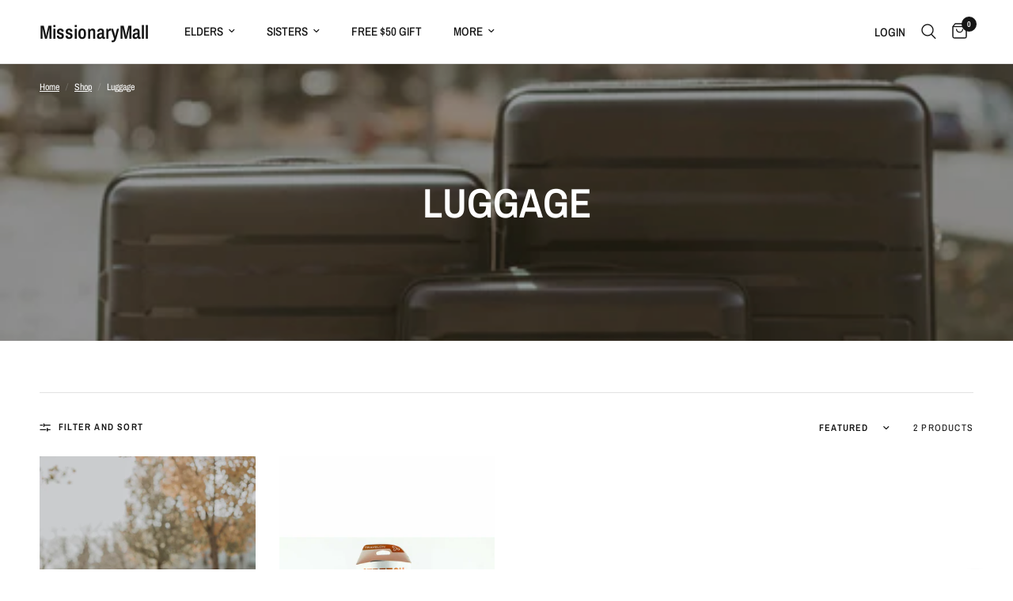

--- FILE ---
content_type: application/x-javascript
request_url: https://cdn-bundler.nice-team.net/app/js/bundler-script.js?shop=missionarymall.myshopify.com&1769035556c
body_size: 116323
content:
void 0!==window.bundlerLoaded2&&null!==document.getElementById("bndlr-loaded")||function(){var e,t,n,i="Your bundle:",a="false",l="false",d="false",r="Quantity",s="Add {{missing_items_count}} more item(s) to get up to {{discount_value}} OFF!",u="true",o="true",c="true",_="false",p="Out of stock",m="true",g="false",q="false",y="false",b="false",h="false",f="false",v="true";try{window.bundlerLoaded2=!0;var w=document.createElement("div");w.id="bndlr-loaded",w.style.cssText="display:none;",null!==document.body&&document.body.appendChild(w)}catch(e){console.error(e)}try{var k=function(e){e()},x=[],P=function(e,t,n){void 0!==x[e]&&clearTimeout(x[e]),x[e]=setTimeout(t,n)},S={},C=function(e){var t={_canUseConsole:function(){return!0},log:function(){this._canUseConsole()&&window.console.log.apply(null,arguments)},warn:function(){this._canUseConsole()&&window.console.warn.apply(null,arguments)},info:function(){this._canUseConsole()&&window.console.info.apply(null,arguments)},error:function(){this._canUseConsole()&&window.console.error.apply(null,arguments)}},n={maxAge:3e5,key:"bndlr_data_",cache:{},save:function(e,t){try{var n={};try{var i=localStorage.getItem(this.getKey());i=JSON.parse(i)}catch(e){console.log("no data yet")}"object"==typeof i&&null!==i&&(n=i),n[e]={data:t,time:(new Date).getTime()},n=JSON.stringify(n),localStorage.setItem(this.getKey(),n),this.cache[e]=n[e]}catch(e){console.log("Error when saving data",e)}},get:function(e,t){void 0===t&&(t=this.maxAge);try{if(void 0!==this.cache[e])var n=this.cache[e];else{n=localStorage.getItem(this.getKey());n=JSON.parse(n)}return void 0!==n[e]&&"undefined"!==n[e].time&&(!(n[e].time<(new Date).getTime()-this.maxAge)&&JSON.parse(JSON.stringify(n[e].data)))}catch(e){return!1}return!1},getKey:function(){var e=this.key,t="";"undefined"!=typeof Shopify&&Shopify.hasOwnProperty("currency")&&Shopify.currency.hasOwnProperty("active")&&(t=Shopify.currency.active),e+=t;var n="";"undefined"!=typeof Shopify&&Shopify.hasOwnProperty("country")&&"string"==typeof Shopify.country&&(n=Shopify.country),e+=n;var i="";return"undefined"!=typeof Shopify&&Shopify.hasOwnProperty("locale")&&"string"==typeof Shopify.locale&&(i=Shopify.locale),e+=i}},w={cache:{},promises:{},getCustomerTags:function(e){void 0===e&&(e=!1);var t=null;if("undefined"!=typeof BndlrScriptAppended&&!0===BndlrScriptAppended&&(t="undefined"!=typeof BndlrCustomerTags&&BndlrCustomerTags.length>0?BndlrCustomerTags:[]),null===t&&(tagsFromStorage=n.get("customer_tags",18e5),!1!==tagsFromStorage&&(t=tagsFromStorage)),n.save("customer_tags",t),null===t&&!0===e)w.getCustomerTagsFromEndpoint().done((function(e){t=void 0!==e.tags&&null!==e.tags?e.tags:[],n.save("customer_tags",t)}));return t},getCustomerTagsFromEndpoint:function(){var t=C.getRootUrl(!0)+"a/bundles/customer.json";if(void 0!==w.cache[t]&&void 0!==w.cache[t])return e.Deferred().resolve(JSON.parse(JSON.stringify(x.cache[t]))).promise();if(void 0!==w.promises[t]&&void 0!==w.promises[t].readyState&&w.promises[t].readyState<4)return w.promises[t];var n=e.ajax({url:t,dataType:"json"}).done((function(e){w.cache[t]=JSON.parse(JSON.stringify(e))}));return w.promises[t]=n,n}},x={cartCache:{},promises:{},updateNote:function(t){return e.ajax({url:C.getRootUrl(!0)+"cart/update.js",dataType:"json",data:{note:t}})},get:function(t,n){if(!J){void 0===n&&(n=!0),void 0===t&&(t="default");var i="cart.js";if("proxy"==t)i="a/bundles/cart/cart.json";void 0!==window.Shopify&&"string"==typeof window.Shopify.country&&window.Shopify.country;var a=C.getRootUrl(!0)+i+"?currency="+ae.getDefaultCurrency()+"&bundler-cart-call";if(n){var l=Date.now();if(l=Math.round(l/1500),void 0!==x.cartCache[a]&&void 0!==x.cartCache[a][l])return e.Deferred().resolve(JSON.parse(JSON.stringify(x.cartCache[a][l]))).promise()}if(n&&void 0!==x.promises[a]&&void 0!==x.promises[a].readyState&&x.promises[a].readyState<4)return x.promises[a];var d=e.ajax({url:a,dataType:"json"}).done((function(e){var t=Date.now();t=Math.round(t/1500),void 0===x.cartCache[a]&&(x.cartCache[a]={}),x.cartCache[a][t]=JSON.parse(JSON.stringify(e))})).done((function(e){x.modifyCartData(e)}));return x.promises[a]=d,d}},modifyCartData:function(e){void 0!==te.modify_cart_data&&te.modify_cart_data.trigger(e)},removeUnusedProductProperties:function(e){for(var t=["description","published_at","created_at","compare_at_price","compare_at_price_max","compare_at_price_min","compare_at_price_varies","price","price_max","price_min","price_varies","tags","type","url"],n=["barcode","requires_shipping","sku","taxable","weight"],i=0;i<t.length;i++)void 0!==e[t[i]]&&delete e[t[i]];for(i=0;i<e.variants.length;i++)for(var a=0;a<n.length;a++)void 0!==e.variants[i][n[a]]&&delete e.variants[i][n[a]];return e},modifyProductStructure:function(e){return void 0!==te.modify_product_structure&&(e=te.modify_product_structure.trigger(e)),e},getProductData:function(t,i){var a=n.get(i);if(J){var l=window.preview_bundle.products;for(var d in l)if(l.hasOwnProperty(d)){var r=l[d];r.handle===i&&(a=r)}}if(!1===a){var s="";void 0!==window.Shopify&&"string"==typeof window.Shopify.country&&(s=window.Shopify.country);var u=t+"products/"+i+".js?currency="+ae.getDefaultCurrency()+"&country="+s,o=e.ajax({url:u,dataType:"json"});return o.done((function(e){e=x.removeUnusedProductProperties(e),e=x.modifyProductStructure(e),n.save(i,e)})),o}return e.Deferred().resolve(a).promise()},getProductDataJSON:function(t,n){var i=t+"products/"+n;return e.ajax({url:i,contentType:"application/json",dataType:"json"})},getProductDataViaProxy:function(t,i,a,l){var d=n.get(a);if(J){var r=window.preview_bundle.products;for(var s in r)if(r.hasOwnProperty(s)){var u=r[s];u.handle==a&&(d=u)}}if(!1===d){var o="";void 0!==window.Shopify&&"string"==typeof window.Shopify.locale&&(o=window.Shopify.locale);var c="";void 0!==window.Shopify&&"string"==typeof window.Shopify.country&&(c=window.Shopify.country);var _=t+"a/bundles/products/product.js?id="+i+"&cur="+ae.getDefaultCurrency()+"&locale="+o+"&with-selling-plans&country="+c;return J&&(_="https://bundler.nice-team.net/app/api/get-product.php?id="+i+"&cur="+ae.getDefaultCurrency()+"&locale="+o+"&shop=missionarymall.myshopify.com"),e.ajax({url:_,contentType:"application/json",dataType:"json"}).done((function(e){if(void 0===e||0===e.length){var t="Bundler: Can't get product data: "+C.getRootUrl(!0)+"products/"+a+".<br />To show the bundle widget, just make sure that the product is active in your online shop.";console.warn(t),"function"==typeof l&&l()}else e=x.removeUnusedProductProperties(e),e=x.modifyProductStructure(e),n.save(e.handle,e)}))}return e.Deferred().resolve(d).promise()},addToCart:function(t,n,i,a){var l=t+"cart/add.js?bundler-cart-call";return e.ajax({url:l,data:{id:n,quantity:i,properties:a},type:"POST",dataType:"json"})},addMultipleItemsToCart:function(t,n){for(var i=t+"cart/add.js?bundler-cart-call",a={},l=0;l<n.length;l++){void 0===a[d=JSON.stringify(n[l])]?(a[d]=JSON.parse(JSON.stringify(n[l])),a[d].quantity=1*a[d].quantity):a[d].quantity+=1*n[l].quantity}n=[];for(var d in a)a.hasOwnProperty(d)&&n.push(a[d]);return e.ajax({url:i,data:{items:n},type:"POST",dataType:"json"})},updateCart:function(){if(this.get().done((function(n){try{var i=n.item_count;if(e('[data-cart-item-count]:not([id="cart-drawer"])').html(i),e(".header__cart-count").html(i),e(".site-header__cart-count span[data-cart-count]").html(i),e("#CartCount [data-cart-count]").length>0?e("#CartCount [data-cart-count]").html(i):e("#CartCount").length>0&&e("#CartCount").html(e("#CartCount").html().replace(/(\d+)/,n.item_count)),e("#CartCount.hide").length>0&&e("#CartCount.hide").removeClass("hide"),e("#site-cart-handle .count-holder .count").length>0&&e("#site-cart-handle .count-holder .count").html(e("#site-cart-handle .count-holder .count").html().replace(/(\d+)/,n.item_count)),e("#minicart .count.cart-target").length>0&&e("#minicart .count.cart-target").html(e("#minicart .count.cart-target").html().replace(/(\d+)/,n.item_count)),e("#sidebar #meta .count").length>0&&e("#sidebar #meta .count").html(e("#sidebar #meta .count").html().replace(/(\d+)/,n.item_count)),e(".site-header__cart .site-header__cart-indicator").length>0&&(e(".site-header__cart .site-header__cart-indicator").html(e(".site-header__cart .site-header__cart-indicator").html().replace(/(\d+)/,n.item_count)),n.item_count>0&&e(".site-header__cart .site-header__cart-indicator").removeClass("hide")),e(".cart-count").length>0&&e(".cart-count").html(e(".cart-count").html().replace(/(\d+)/,n.item_count)),e(".cartCount[data-cart-count]").length>0&&e(".cartCount[data-cart-count]").html(e(".cartCount[data-cart-count]").html().replace(/(\d+)/,n.item_count)),e("[data-js-cart-count-desktop]").length>0&&(e("[data-js-cart-count-desktop]").html(n.item_count),e("[data-js-cart-count-desktop]").attr("data-js-cart-count-desktop",n.item_count)),e("[data-cart-count]").length>0&&e("[data-cart-count]").attr("data-cart-count",n.item_count),e("[data-header-cart-count]").length>0&&e("[data-header-cart-count]").attr("data-header-cart-count",n.item_count).addClass("visible"),e(".site-header__cart-toggle .site-header__cart-indicator").length>0&&e(".site-header__cart-toggle .site-header__cart-indicator").html(n.item_count),e(".cart-item-count-header").length>0){var a=e(".cart-item-count-header").first();!0===a.hasClass("cart-item-count-header--total")?a.find(".money").length&&(a=a.find(".money").first()).html(ae.formatPrice(n.items_subtotal_price)):a.html(a.html().replace(/(\d+)/,n.item_count))}if("function"==typeof refreshCart&&refreshCart(n),"undefined"!=typeof slate&&void 0!==slate.cart&&"function"==typeof slate.cart.updateCart&&slate.cart.updateCart(),"undefined"!=typeof ajaxCart&&"function"==typeof ajaxCart.load&&ajaxCart.load(),e(".mega-nav-count.nav-main-cart-amount.count-items").length>0&&(e(".mega-nav-count.nav-main-cart-amount.count-items").html(e(".mega-nav-count.nav-main-cart-amount.count-items").html().replace(/(\d+)/,n.item_count)),e(".mega-nav-count.nav-main-cart-amount.count-items.hidden").removeClass("hidden")),e("#cart-icon-bubble").length>0){var l='#cart-icon-bubble .cart-count-bubble span[aria-hidden="true"]';e(l).length>0?e(l).html(e(l).html().replace(/(\d+)/,n.item_count)):e("#cart-icon-bubble").append('<div class="cart-count-bubble"><span aria-hidden="true">'+n.item_count+"</span></div>")}"undefined"!=typeof Shopify&&void 0!==Shopify.updateQuickCart&&Shopify.updateQuickCart(n),"undefined"!=typeof bcActionList&&"function"==typeof bcActionList.atcBuildMiniCartSlideTemplate&&(bcActionList.atcBuildMiniCartSlideTemplate(n),"function"==typeof openMiniCart&&openMiniCart()),e(".custom-cart-eye-txt").length>0&&e(".custom-cart-eye-txt").html(e(".custom-cart-eye-txt").html().replace(/(\d+)/,n.item_count)),e(".cart_count").length>0&&e(".cart_count").each((function(t,i){e(i).html(e(i).html().replace(/(\d+)/,n.item_count))})),e(".cart-count-bubble [data-cart-count]").length>0&&e(".cart-count-bubble [data-cart-count]").html(e(".cart-count-bubble [data-cart-count]").html().replace(/(\d+)/,n.item_count)),e(".cart-count-bubble span.visually-hidden").length>0&&e(".cart-count-bubble span.visually-hidden").html(e(".cart-count-bubble span.visually-hidden").html().replace(/(\d+)/,n.item_count)),e(".header-cart-count .cart_count_val").length>0&&(e(".header-cart-count .cart_count_val").html(n.item_count),e(".header-cart-count").removeClass("empty_cart_count")),"undefined"!=typeof Shopify&&void 0!==Shopify.updateCartInfo&&e(".top-cart-holder .cart-target form .cart-info .cart-content").length>0&&Shopify.updateCartInfo(n,".top-cart-holder .cart-target form .cart-info .cart-content"),e("#CartCount").length>0&&n.item_count>0&&e("#CartCount").removeClass("hidden");var d,r=new CustomEvent("wetheme-toggle-right-drawer",{detail:{type:"cart",forceOpen:void 0,params:{cart:n}}});document.documentElement.dispatchEvent(r),void 0!==window.vndHlp&&"function"==typeof window.vndHlp.refreshCart&&window.vndHlp.refreshCart(n);try{if("function"==typeof window.renderCart)if(window.renderCart(n),n.items.length>0)e(".mini-cart.is-empty").removeClass("is-empty")}catch(e){}try{void 0!==window.SATCB&&void 0!==window.SATCB.Helpers&&"function"==typeof window.SATCB.Helpers.openCartSlider&&window.SATCB.Helpers.openCartSlider()}catch(e){}try{document.dispatchEvent(new CustomEvent("theme:cart:change",{detail:{cart:n,cartCount:n.item_count},bubbles:!0}))}catch(e){}if(void 0!==window.cartStore&&"function"==typeof window.cartStore.setState&&window.cartStore.setState({justAdded:{},popupActive:!0,item_count:n.item_count,items:n.items,cart:n}),void 0!==window.Shopify&&"function"==typeof window.Shopify.onCartUpdate&&-1===Shopify.onCartUpdate.toString().indexOf("There are now")&&window.Shopify.onCartUpdate(n,!0),"undefined"!=typeof theme&&void 0!==theme.Cart&&"function"==typeof theme.Cart.setCurrentData&&theme.Cart.setCurrentData(n),void 0!==window.halo&&"function"==typeof window.halo.updateSidebarCart){window.halo.updateSidebarCart(n);var s=e("[data-cart-sidebar]");s.length>0&&s[0].click()}if(void 0!==window.Shopify&&void 0!==window.Shopify.theme&&void 0!==window.Shopify.theme.ajaxCart&&"function"==typeof window.Shopify.theme.ajaxCart.updateView&&Shopify.theme.ajaxCart.updateView({cart_url:"/cart"},n),void 0!==window.theme&&void 0!==window.theme.cart&&"function"==typeof window.theme.cart.updateAllHtml)try{window.theme.cart.updateAllHtml(),window.theme.cart.updateTotals(n.items.length),document.querySelector(".header--cart-toggle").click()}catch(e){}if("function"==typeof monster_setCartItems)try{monster_setCartItems(n.items)}catch(e){console.error(e)}try{void 0!==window.refreshCartContents&&window.refreshCartContents(n)}catch(e){}e(".header-actions [data-header-cart-count]").length>0&&e(".header-actions [data-header-cart-count]").html(n.item_count),e(".js-header-group .js-mini-cart-trigger").length>0&&e(".js-header-group .js-mini-cart-trigger")[0].click();try{"function"==typeof renderProduct&&renderProduct(n.items)}catch(e){}(d=e('.header__icon-list [aria-controls="cart-drawer"][href*="/cart"]')).length>0&&d[0].click(),(d=e("a#headerCartStatus")).length>0&&d[0].click(),(d=e('.header__secondary-nav [aria-controls="cart-drawer"][href*="/cart"]')).length>0&&d[0].click(),window.dispatchEvent(new Event("update_cart")),void 0!==te.update_cart&&te.update_cart.trigger(n)}catch(e){t.log(e)}try{if(void 0!==window.theme&&void 0!==window.theme.cart&&void 0!==window.theme.cart.store&&"function"==typeof window.theme.cart.store.getState){var u=window.theme.cart.store.getState();"function"==typeof u.updateNote&&u.updateNote(x.note)}}catch(e){console.log(e)}try{var o=document.querySelector(".minicart__outerbox");if(null!==o&&"function"==typeof window.cartContentUpdate){sectionsToRender=o.dataset.section;fetch(C.getRootUrl(!0)+"cart?sections="+sectionsToRender,{method:"GET",cache:"no-cache",credentials:"same-origin",headers:{"Content-Type":"application/json"}}).then((function(e){try{return e.clone().json().then((function(e){n.sections=e,window.cartContentUpdate(n,o,sectionsToRender)}))}catch(e){console.error(e)}}))}}catch(e){console.error(e)}})),void 0!==window.SLIDECART_UPDATE)try{window.SLIDECART_UPDATE()}catch(e){t.log(e)}if(void 0!==window.SLIDECART_OPEN&&setTimeout((function(){try{window.SLIDECART_OPEN()}catch(e){t.log(e)}}),500),"undefined"!=typeof Shopify&&void 0!==Shopify.theme&&void 0!==Shopify.theme.jsAjaxCart&&"function"==typeof Shopify.theme.jsAjaxCart.updateView&&Shopify.theme.jsAjaxCart.updateView(),"undefined"!=typeof CartJS&&"function"==typeof CartJS.getCart)try{CartJS.getCart()}catch(e){t.log(e)}e(".sp-cart .sp-dropdown-toggle").length&&"undefined"!=typeof Shopify&&"function"==typeof Shopify.getCart&&Shopify.getCart(),e("form.cart-drawer").length>0&&(e(".cart-drawer input").first().trigger("blur"),setTimeout((function(){e(".cart-drawer input").first().trigger("input")}),350));try{null!==(n=document.querySelector("m-cart-drawer"))&&"function"==typeof n.onCartDrawerUpdate&&(n.onCartDrawerUpdate(),"function"==typeof n.open&&n.open())}catch(e){t.log(e)}try{"function"==typeof window.opusOpen&&window.opusOpen()}catch(e){t.log(e)}try{var n;null!==(n=document.querySelector("#CartDrawer"))&&"function"==typeof n.update&&n.update()}catch(e){t.log(e)}if(void 0!==window.EliteCart&&"function"==typeof window.EliteCart.refreshCart)try{EliteCart.refreshCart()}catch(e){}try{document.dispatchEvent(new CustomEvent("theme:update:cart")),setTimeout((function(){document.dispatchEvent(new CustomEvent("theme:open:cart-drawer"))}),500)}catch(e){t.log(e)}try{"function"==typeof window.updateCartDrawer&&window.updateCartDrawer()}catch(e){t.log(e)}try{document.dispatchEvent(new CustomEvent("cart:refresh",{bubbles:!0,detail:{open:!0}}))}catch(e){}try{document.documentElement.dispatchEvent(new CustomEvent("cart:refresh",{bubbles:!0,detail:{open:!0}}))}catch(e){}void 0!==window.HsCartDrawer&&"function"==typeof window.HsCartDrawer.updateSlideCart&&P("hscartdrawer",(function(){try{HsCartDrawer.updateSlideCart()}catch(e){t.log(e)}}),100),"function"==typeof window.HS_SLIDE_CART_UPDATE&&P("hscartdrawer2",(function(){try{window.HS_SLIDE_CART_UPDATE()}catch(e){t.log(e)}}),100),void 0!==window.HS_SLIDE_CART_OPEN&&"function"==typeof window.HS_SLIDE_CART_OPEN&&P("hscartdraweropen",(function(){try{window.HS_SLIDE_CART_OPEN()}catch(e){t.log(e)}}),100),"undefined"!=typeof theme&&void 0!==theme.Cart&&"function"==typeof theme.Cart.updateCart&&theme.Cart.updateCart();try{void 0!==window.cart&&"function"==typeof window.cart.getCart&&window.cart.getCart()}catch(e){}if("function"==typeof window.updateMiniCartContents)try{window.updateMiniCartContents()}catch(e){}if("function"==typeof window.loadEgCartDrawer)try{window.loadEgCartDrawer()}catch(e){}try{document.dispatchEvent(new CustomEvent("cart:build"))}catch(e){}try{document.dispatchEvent(new CustomEvent("obsidian:upsell:refresh")),document.dispatchEvent(new CustomEvent("obsidian:upsell:open"))}catch(e){}var i=document.getElementById("site-cart");if(null!==i)try{i.show()}catch(e){}if(void 0!==window.theme&&"function"==typeof window.theme.updateCartSummaries)try{window.theme.updateCartSummaries()}catch(e){}if(void 0!==window.CD_REFRESHCART)try{window.CD_REFRESHCART()}catch(e){t.log(e)}if(void 0!==window.CD_OPENCART&&setTimeout((function(){try{window.CD_OPENCART()}catch(e){t.log(e)}}),500),"function"==typeof window.buildCart)try{window.buildCart()}catch(e){t.log(e)}if(void 0!==window.PXUTheme&&void 0!==window.PXUTheme.jsAjaxCart&&"function"==typeof window.PXUTheme.jsAjaxCart.updateView)try{window.PXUTheme.jsAjaxCart.updateView()}catch(e){}if(void 0!==window.theme&&"function"==typeof window.theme.addedToCartHandler)try{window.theme.addedToCartHandler({})}catch(e){}if(void 0!==window.Rebuy&&void 0!==window.Rebuy.Cart&&"function"==typeof window.Rebuy.Cart.fetchCart)try{window.Rebuy.Cart.fetchCart()}catch(e){}if(void 0!==window.Alpine&&void 0!==Alpine.store)try{Alpine.store("xMiniCart").reLoad(),Alpine.store("xMiniCart").openCart(),setTimeout((function(){le.calculateDiscounts()}),1e3)}catch(e){}if(void 0!==window.cart_calling&&"function"==typeof window.cart_calling.updateCart)try{window.cart_calling.updateCart()}catch(e){}try{var a=new Event("tcustomizer-event-cart-change");document.dispatchEvent(a)}catch(e){}try{document.body.dispatchEvent(new CustomEvent("label:modalcart:afteradditem"))}catch(e){}try{document.dispatchEvent(new CustomEvent("dispatch:cart-drawer:refresh",{bubbles:!0})),setTimeout((function(){document.dispatchEvent(new CustomEvent("dispatch:cart-drawer:open"))}),500)}catch(e){}try{void 0!==window.upcartRefreshCart&&window.upcartRefreshCart()}catch(e){}try{void 0!==window.SHTHelper&&"function"==typeof window.SHTHelper.forceUpdateCartStatus&&window.SHTHelper.forceUpdateCartStatus()}catch(e){}try{var l=document.querySelector("cart-items");null!==l&&"function"==typeof l.getCart&&l.getCart()}catch(e){console.error(e)}try{var d=document.querySelector("cart-drawer")||document.querySelector("cart-notification")||document.querySelector("sht-cart-drwr-frm");if(null!==d&&"function"==typeof d.renderContents){var r=d.getSectionsToRender().map((e=>-1!==e.id.indexOf("#")&&"string"==typeof e.section?e.section:e.id));fetch(C.getRootUrl(!0)+"cart?sections="+r.toString(),{method:"GET",cache:"no-cache",credentials:"same-origin",headers:{"Content-Type":"application/json"}}).then((function(e){var t=document.querySelector("cart-drawer.drawer.is-empty");null!==t&&t.classList.remove("is-empty");try{return e.clone().json().then((function(e){try{var t={sections:e};d.renderContents(t);var n=new CustomEvent("bndlr:cart_drawer_mutation",{detail:{message:"Cart drawer mutation occurred"}});window.dispatchEvent(n)}catch(e){console.error(e)}}))}catch(e){console.error(e)}}))}}catch(e){console.error(e)}try{var s=document.querySelector("mini-cart")||document.querySelector("product-form");if(null!==s&&"function"==typeof s.renderContents)r=s.getSectionsToRender().map((e=>e.id)),fetch(C.getRootUrl(!0)+"cart?sections="+r.toString(),{method:"GET",cache:"no-cache",credentials:"same-origin",headers:{"Content-Type":"application/json"}}).then((function(e){try{return e.clone().json().then((function(e){try{var t={sections:e};s.renderContents(t)}catch(e){console.error(e)}}))}catch(e){console.error(e)}}))}catch(e){console.error(e)}ae.hideDynamicCheckoutButtons()}},C={getRootUrl:function(e){void 0===e&&(e=!1);var t="";if(e&&(t=this.getUrlLocale()),!1===this.isShopPage())return"https://missionarymall.myshopify.com/";var n=window.location.origin?window.location.origin+"/":window.location.protocol+"//"+window.location.host+"/";return t.length>0&&(n+=t+"/"),n},isShopPage:function(){return"undefined"!=typeof Shopify&&"missionarymall.myshopify.com"===Shopify.shop},getInvoiceEndpoint:function(e,t){void 0===e&&(e=!1),void 0===t&&(t="");var n=!1;void 0!==window.SealSubs&&"boolean"==typeof window.SealSubs.discounts_apply_on_initial_order&&(n=SealSubs.discounts_apply_on_initial_order);var i="";e&&(i="&extra=true");var a="";return void 0!==window.meta&&void 0!==window.meta.page&&void 0!==window.meta.page.customerId&&(a=window.meta.page.customerId),void 0!==window.ShopifyAnalytics&&void 0!==window.ShopifyAnalytics.meta&&void 0!==window.ShopifyAnalytics.meta.page&&void 0!==window.ShopifyAnalytics.meta.page.customerId&&(a=window.ShopifyAnalytics.meta.page.customerId),""!==a&&(i+="&customer_id="+encodeURIComponent(a)),this.getAppUrl()+"cdo.php?v31&shop=missionarymall.myshopify.com&ssad="+n.toString()+i+t},getAppUrl:function(){return"https://bundler.nice-team.net/app/api/"},isCartPage:function(){return!!/\/cart\/?/.test(window.location.href)},isProductPage:function(){return!!/\/(products)|(produkte)\/([^\?\/\n]+)/.test(window.location.href)},getProductHandle:function(){var e=window.location.href;if(e=(e=e.replace("/products/products/","/products/")).replace("/produkte/products/","/products/"),/\/(?:products|produkte)\/([^\?#\/\n]+)/i.test(e)){var t=e.match(/\/(?:products|produkte)\/([^\?#\/\n]+)/i);if(void 0!==t[1])return t[1]}return!1},getVariantId:function(){var e=this.getQueryParams(window.location.search);return void 0!==e.variant?e.variant:""},getQueryParams:function(e){e=e.split("+").join(" ");for(var t,n={},i=/[?&]?([^=]+)=([^&]*)/g;t=i.exec(e);)n[decodeURIComponent(t[1])]=decodeURIComponent(t[2]);return n},getQuickCheckoutUrl:function(e,t){return"https://missionarymall.myshopify.com/a/bundles/checkout/"+O.encodeName(e)+"-"+O.encodeId(t)},getLandingPageUrl:function(e,t){var n="a/bundles/"+O.encodeName(e)+"-"+O.encodeId(t);return this.getRootUrl(!0)+n},getLocale:function(){return"undefined"!=typeof Shopify&&"string"==typeof Shopify.locale?Shopify.locale:""},getUrlLocale:function(){var e=this.getRootUrl(),t=this.getLocale();return void 0!==window.Shopify&&void 0!==Shopify.routes&&"string"==typeof Shopify.routes.root&&(t=Shopify.routes.root.replace(/\//g,"")),""!==t&&0===window.location.href.indexOf(e+t+"/")?t:""}},O={getRandomString:function(e){void 0===e&&(e=14);for(var t="abcdefghijklmnopqrstuvwxyz0123456789",n=t.length,i=[],a=0;a<e;a++)i.push(t.charAt(Math.floor(Math.random()*n)));return i.join("")},encodeId:function(e){for(var t="0123456789abcdefghijklmnopqrstuvwxyz",n="",i=t.length;e;)n=t.charAt(e%i)+n,e=parseInt(e/i);return n},reverseEncodeId:function(e){for(var t="abcdefghijklmnopqrstuvwxyz0123456789",n="",i=t.length;e;)n=t.charAt(e%i)+n,e=parseInt(e/i);return n},deCompress:function(e){for(var t="0123456789abcdefghijklmnopqrstuvwxyz",n=0,i=e.length,a=0;a<i;a++)n=n*t.length+t.indexOf(e.charAt(a));return n},encodeName:function(e){return e=(e=(e=e.toLowerCase()).replace(/\s/g,"-")).replace(/[/$\\?%#]/g,"")},formatMoney:function(e,n,i,a){if(void 0===a)a="up";try{"string"==typeof e&&(e=e.replace(".",""));var l="",d=/\{\{\s*(\w+)\s*\}\}/,r=n;function s(e,t){return void 0===e?t:e}function u(e,t,n,i,a){if(t=s(t,2),n=s(n,","),i=s(i,"."),a=s(a,"up"),isNaN(e)||null==e)return 0;var l=e;e=(e/100).toFixed(t),"down"===a&&l/100-e==-.5&&(e=(e-=1).toString());var d=e.split(".");return d[0].replace(/(\d)(?=(\d\d\d)+(?!\d))/g,"$1"+n)+(d[1]?i+d[1]:"")}switch(r.match(d)[1]){case"amount":l=u(e,2);break;case"amount_no_decimals":l=u(e,0,",",".",a);break;case"amount_with_comma_separator":l=u(e,2,".",",");break;case"amount_no_decimals_with_comma_separator":l=u(e,0,".",",",a);break;case"amount_no_decimals_with_space_separator":l=u(e,0," ",",",a);break;case"amount_with_apostrophe_separator":l=u(e,2,"'",".")}return r.replace(d,l)}catch(o){return t.log(o.message),price=e/100,price.toLocaleString(void 0,{style:"currency",currency:i})}},convertMoney:function(e,t,n,i){if(e<=0)return 0;void 0===i&&(i=!0),e*=t;i?e=-1!==["USD","CAD","AUD","NZD","SGD","HKD","GBP"].indexOf(n)?Math.ceil(e):-1!==["JPY","KRW"].indexOf(n)?100*Math.ceil(e/100):-1!==["EUR"].indexOf(n)?Math.ceil(e)-.05:Math.round(e):e=e-Math.floor(100*e)/100>.005?Math.floor(100*e)/100:Math.round(100*e)/100;return e},getListOfValues:function(e,t){var n="";for(var i in e)e.hasOwnProperty(i)&&void 0!==e[i][t]&&(n+=e[i][t]+",");return n=n.replace(/,+$/,"")},getCurrencySymbol:function(e){var t="";try{t=(0).toLocaleString(void 0,{style:"currency",currency:e,minimumFractionDigits:0,maximumFractionDigits:0}).replace(/\d/g,"").trim()}catch(e){}return""!==t?t:e},getPredefinedCurrencySymbol:function(e){var t={USD:"$",AUD:"$",NZD:"$",EUR:"€",CRC:"₡",GBP:"£",ILS:"₪",INR:"₹",JPY:"¥",KRW:"₩",NGN:"₦",PHP:"₱",PLN:"zł",PYG:"₲",THB:"฿",UAH:"₴",VND:"₫",BRL:"R$",SEK:"kr"},n=e;return"string"==typeof t[e]&&(n=t[e]),n}};function B(){this._library={}}B.prototype.get=function(e){return void 0===e?JSON.parse(JSON.stringify(this._library)):void 0!==this._library[e]?JSON.parse(JSON.stringify(this._library[e])):{}},B.prototype.isEmpty=function(e){return void 0===e||(void 0===this._library[e]||0==Object.keys(this._library[e]).length)},B.prototype.set=function(e,t){this._library[e]=JSON.parse(JSON.stringify(t))};var T={Products:new B,RequiredProducts:new B,DiscountedProducts:new B,MixAndMatchBundles:new B,SectionedBundlesProducts:new B,SectionedBundlesProductsSelected:new B};function A(){}function D(){}A.prototype.setLibraries=function(e,t){var n=e.DiscountedProducts.get();if(n.hasOwnProperty(t)){var i={};for(var a in n[t])n[t].hasOwnProperty(a)&&(i[a]=e.Products.get(a));e.DiscountedProducts.set(t,i)}var l=e.RequiredProducts.get();if(l.hasOwnProperty(t)){i={};for(var a in l[t])l[t].hasOwnProperty(a)&&(i[a]=e.Products.get(a));e.RequiredProducts.set(t,i)}var d=e.SectionedBundlesProducts.get();if(d.hasOwnProperty(t)){var r=[];for(var s in d[t])if(d[t].hasOwnProperty(s)){var u=d[t][s],o={};for(var a in u)u.hasOwnProperty(a)&&(o[a]=e.Products.get(a));r.push(o)}e.SectionedBundlesProducts.set(t,r)}},A.prototype.setRequiredVariantLinePrices=function(e,t){var n=e.RequiredProducts.get(t.id);for(var i in n)if(n.hasOwnProperty(i)){var a=n[i].product_id;if(void 0!==t.required_products[a])for(var l=t.required_products[a].quantity,d=0;d<n[i].variants.length;d++){var r=R.Price.getPrice(n[i].variants[d].price)*l,s=R.Price.priceOrZero(n[i].variants[d].compare_at_price)*l;n[i].variants[d].linePrice=r,n[i].variants[d].compareAtLinePrice=s,n[i].variants[d].discountedPriceQuantity=l}}e.RequiredProducts.set(t.id,n)},D.prototype.getPrice=function(e){return"function"==typeof e.indexOf&&-1!==e.indexOf(".")&&(e*=100),e},D.prototype.priceOrZero=function(e){return void 0===e||""===e||null===e?0:this.getPrice(e)};var R={Products:new A,Price:new D},F={},M={},N=function(e,t,n,i){if("addtocart"===e&&"function"==typeof fbq)try{var a="id_"+Date.now();fbq("track","AddToCart",{content_ids:[t],content_type:"product",contents:[{id:t,quantity:parseInt(i,10)}]},{eventID:a})}catch(e){console.log(e)}};(function(){})();for(var I=[{id:101039,name:"POS H-Line Shoe Package",title:"Get a discount!",description:"Buy two H line shoes and save 30 dollars.",button_text:"Add to cart",discount_warning:"Discounts will be applied at checkout.",discount_type:"products_discounts",percentage_value:"10",fixed_amount_value:"",fixed_price_value:"319",priority:9,status:"enabled",product_level:"product",total_price_text:"Total: {original_price} {discounted_price}",minimum_requirements:"n_products",minimum_requirements_num:2,minimum_requirements_n_max_products:10,show_bundle:"true",bundle_image:"",list_product_names:"true",mix_and_match_display:"true",free_shipping:"false",is_volume_bundle:"false",product_target_type:"specific_products",volume_bundle_combine_quantites:"false",limit_for_customer_tags:[],use_date_condition:"false",date_from:null,date_to:null,tags_additional_options:"",is_standalone_product_bundle:"false",volume_bundle_cart_value_use_all_products:"false",version:1,is_quantity_break:"false",quantity_break_subscription_integration:"false",quantity_break_subscription_integration_label:"Subscribe & Save",quantity_break_show_variant_picker:"false",products:{4491800313940:{id:"4491800313940",title:"Robbins & Brooks Harrison Black",quantity:10,discount_amount:"15",image:"",selling_plan_name:"",selling_plan_id:"",sequence:1,required:0,status:"active",variants:{31781222809684:{id:"31781222809684",title:"",quantity:10,discount_amount:"15",selling_plan_name:"",selling_plan_id:"",sequence:1,required:0,was_deleted:0},31781222842452:{id:"31781222842452",title:"",quantity:10,discount_amount:"15",selling_plan_name:"",selling_plan_id:"",sequence:2,required:0,was_deleted:0},31781222875220:{id:"31781222875220",title:"",quantity:10,discount_amount:"15",selling_plan_name:"",selling_plan_id:"",sequence:3,required:0,was_deleted:0},31781222907988:{id:"31781222907988",title:"",quantity:10,discount_amount:"15",selling_plan_name:"",selling_plan_id:"",sequence:4,required:0,was_deleted:0},31781222940756:{id:"31781222940756",title:"",quantity:10,discount_amount:"15",selling_plan_name:"",selling_plan_id:"",sequence:5,required:0,was_deleted:0},31781222973524:{id:"31781222973524",title:"",quantity:10,discount_amount:"15",selling_plan_name:"",selling_plan_id:"",sequence:6,required:0,was_deleted:0},32695641112660:{id:"32695641112660",title:"",quantity:10,discount_amount:"15",selling_plan_name:"",selling_plan_id:"",sequence:7,required:0,was_deleted:0},32695641636948:{id:"32695641636948",title:"",quantity:10,discount_amount:"15",selling_plan_name:"",selling_plan_id:"",sequence:8,required:0,was_deleted:0},32695641735252:{id:"32695641735252",title:"",quantity:10,discount_amount:"15",selling_plan_name:"",selling_plan_id:"",sequence:9,required:0,was_deleted:0}},handle:"robbinsbrooksharrisonblack"},4491781898324:{id:"4491781898324",title:"Robbins & Brooks Harrison Tan",quantity:10,discount_amount:"15",image:"",selling_plan_name:"",selling_plan_id:"",sequence:10,required:0,status:"active",variants:{31781181161556:{id:"31781181161556",title:"",quantity:10,discount_amount:"15",selling_plan_name:"",selling_plan_id:"",sequence:10,required:0,was_deleted:0},31781181194324:{id:"31781181194324",title:"",quantity:10,discount_amount:"15",selling_plan_name:"",selling_plan_id:"",sequence:11,required:0,was_deleted:0},31781181227092:{id:"31781181227092",title:"",quantity:10,discount_amount:"15",selling_plan_name:"",selling_plan_id:"",sequence:12,required:0,was_deleted:0},31781181259860:{id:"31781181259860",title:"",quantity:10,discount_amount:"15",selling_plan_name:"",selling_plan_id:"",sequence:13,required:0,was_deleted:0},31781181292628:{id:"31781181292628",title:"",quantity:10,discount_amount:"15",selling_plan_name:"",selling_plan_id:"",sequence:14,required:0,was_deleted:0},31781181325396:{id:"31781181325396",title:"",quantity:10,discount_amount:"15",selling_plan_name:"",selling_plan_id:"",sequence:15,required:0,was_deleted:0},32695642390612:{id:"32695642390612",title:"",quantity:10,discount_amount:"15",selling_plan_name:"",selling_plan_id:"",sequence:16,required:0,was_deleted:0},32695642849364:{id:"32695642849364",title:"",quantity:10,discount_amount:"15",selling_plan_name:"",selling_plan_id:"",sequence:17,required:0,was_deleted:0},32695643144276:{id:"32695643144276",title:"",quantity:10,discount_amount:"15",selling_plan_name:"",selling_plan_id:"",sequence:18,required:0,was_deleted:0}},handle:"robbinsbrooksharrisontan"},4491772690516:{id:"4491772690516",title:"Robbins & Brooks Hayden Black",quantity:10,discount_amount:"15",image:"",selling_plan_name:"",selling_plan_id:"",sequence:19,required:0,status:"active",variants:{31781162254420:{id:"31781162254420",title:"",quantity:10,discount_amount:"15",selling_plan_name:"",selling_plan_id:"",sequence:19,required:0,was_deleted:0},31781162287188:{id:"31781162287188",title:"",quantity:10,discount_amount:"15",selling_plan_name:"",selling_plan_id:"",sequence:20,required:0,was_deleted:0},31781162319956:{id:"31781162319956",title:"",quantity:10,discount_amount:"15",selling_plan_name:"",selling_plan_id:"",sequence:21,required:0,was_deleted:0},31781162352724:{id:"31781162352724",title:"",quantity:10,discount_amount:"15",selling_plan_name:"",selling_plan_id:"",sequence:22,required:0,was_deleted:0},31781162385492:{id:"31781162385492",title:"",quantity:10,discount_amount:"15",selling_plan_name:"",selling_plan_id:"",sequence:23,required:0,was_deleted:0},31781162418260:{id:"31781162418260",title:"",quantity:10,discount_amount:"15",selling_plan_name:"",selling_plan_id:"",sequence:24,required:0,was_deleted:0},32695635705940:{id:"32695635705940",title:"",quantity:10,discount_amount:"15",selling_plan_name:"",selling_plan_id:"",sequence:25,required:0,was_deleted:0},32695636361300:{id:"32695636361300",title:"",quantity:10,discount_amount:"15",selling_plan_name:"",selling_plan_id:"",sequence:26,required:0,was_deleted:0},32695637049428:{id:"32695637049428",title:"",quantity:10,discount_amount:"15",selling_plan_name:"",selling_plan_id:"",sequence:27,required:0,was_deleted:0}},handle:"robbinsbrookshaydenblack-1"},4491765153876:{id:"4491765153876",title:"Robbins & Brooks Hayden Tan",quantity:10,discount_amount:"15",image:"",selling_plan_name:"",selling_plan_id:"",sequence:28,required:0,status:"active",variants:{31781144035412:{id:"31781144035412",title:"",quantity:10,discount_amount:"15",selling_plan_name:"",selling_plan_id:"",sequence:28,required:0,was_deleted:0},31781144068180:{id:"31781144068180",title:"",quantity:10,discount_amount:"15",selling_plan_name:"",selling_plan_id:"",sequence:29,required:0,was_deleted:0},31781144100948:{id:"31781144100948",title:"",quantity:10,discount_amount:"15",selling_plan_name:"",selling_plan_id:"",sequence:30,required:0,was_deleted:0},31781144133716:{id:"31781144133716",title:"",quantity:10,discount_amount:"15",selling_plan_name:"",selling_plan_id:"",sequence:31,required:0,was_deleted:0},31781144166484:{id:"31781144166484",title:"",quantity:10,discount_amount:"15",selling_plan_name:"",selling_plan_id:"",sequence:32,required:0,was_deleted:0},31781144199252:{id:"31781144199252",title:"",quantity:10,discount_amount:"15",selling_plan_name:"",selling_plan_id:"",sequence:33,required:0,was_deleted:0},32695637770324:{id:"32695637770324",title:"",quantity:10,discount_amount:"15",selling_plan_name:"",selling_plan_id:"",sequence:34,required:0,was_deleted:0},32695638392916:{id:"32695638392916",title:"",quantity:10,discount_amount:"15",selling_plan_name:"",selling_plan_id:"",sequence:35,required:0,was_deleted:0},32695639146580:{id:"32695639146580",title:"",quantity:10,discount_amount:"15",selling_plan_name:"",selling_plan_id:"",sequence:36,required:0,was_deleted:0}},handle:"robbinsbrookshaydentan"},4727418519636:{id:"4727418519636",title:"Robbins & Brooks Hammond Apron Toe Lace Up Black",quantity:10,discount_amount:"15",image:"",selling_plan_name:"",selling_plan_id:"",sequence:37,required:0,status:"active",variants:{32695786176596:{id:"32695786176596",title:"",quantity:10,discount_amount:"15",selling_plan_name:"",selling_plan_id:"",sequence:37,required:0,was_deleted:0},32695786209364:{id:"32695786209364",title:"",quantity:10,discount_amount:"15",selling_plan_name:"",selling_plan_id:"",sequence:38,required:0,was_deleted:0},32695786242132:{id:"32695786242132",title:"",quantity:10,discount_amount:"15",selling_plan_name:"",selling_plan_id:"",sequence:39,required:0,was_deleted:0},32695786274900:{id:"32695786274900",title:"",quantity:10,discount_amount:"15",selling_plan_name:"",selling_plan_id:"",sequence:40,required:0,was_deleted:0},32695786307668:{id:"32695786307668",title:"",quantity:10,discount_amount:"15",selling_plan_name:"",selling_plan_id:"",sequence:41,required:0,was_deleted:0},32695786340436:{id:"32695786340436",title:"",quantity:10,discount_amount:"15",selling_plan_name:"",selling_plan_id:"",sequence:42,required:0,was_deleted:0},32695786373204:{id:"32695786373204",title:"",quantity:10,discount_amount:"15",selling_plan_name:"",selling_plan_id:"",sequence:43,required:0,was_deleted:0},32695786405972:{id:"32695786405972",title:"",quantity:10,discount_amount:"15",selling_plan_name:"",selling_plan_id:"",sequence:44,required:0,was_deleted:0},32695786438740:{id:"32695786438740",title:"",quantity:10,discount_amount:"15",selling_plan_name:"",selling_plan_id:"",sequence:45,required:0,was_deleted:0}},handle:"robbins-brooks-hammond-apron-toe-lace-up-black"},4727418585172:{id:"4727418585172",title:"Robbins & Brooks Hammond Apron Toe Lace Up Tan",quantity:10,discount_amount:"15",image:"",selling_plan_name:"",selling_plan_id:"",sequence:46,required:0,status:"active",variants:{32695786537044:{id:"32695786537044",title:"",quantity:10,discount_amount:"15",selling_plan_name:"",selling_plan_id:"",sequence:46,required:0,was_deleted:0},32695786569812:{id:"32695786569812",title:"",quantity:10,discount_amount:"15",selling_plan_name:"",selling_plan_id:"",sequence:47,required:0,was_deleted:0},32695786602580:{id:"32695786602580",title:"",quantity:10,discount_amount:"15",selling_plan_name:"",selling_plan_id:"",sequence:48,required:0,was_deleted:0},32695786635348:{id:"32695786635348",title:"",quantity:10,discount_amount:"15",selling_plan_name:"",selling_plan_id:"",sequence:49,required:0,was_deleted:0},32695786668116:{id:"32695786668116",title:"",quantity:10,discount_amount:"15",selling_plan_name:"",selling_plan_id:"",sequence:50,required:0,was_deleted:0},32695786700884:{id:"32695786700884",title:"",quantity:10,discount_amount:"15",selling_plan_name:"",selling_plan_id:"",sequence:51,required:0,was_deleted:0},32695786733652:{id:"32695786733652",title:"",quantity:10,discount_amount:"15",selling_plan_name:"",selling_plan_id:"",sequence:52,required:0,was_deleted:0},32695786766420:{id:"32695786766420",title:"",quantity:10,discount_amount:"15",selling_plan_name:"",selling_plan_id:"",sequence:53,required:0,was_deleted:0},32695786799188:{id:"32695786799188",title:"",quantity:10,discount_amount:"15",selling_plan_name:"",selling_plan_id:"",sequence:54,required:0,was_deleted:0}},handle:"robbins-brooks-hammond-apron-toe-lace-up-tan"}},required_products:[],volume_discounts:[],sections:[]},{id:100514,name:"10 Flex Dress Shirt Package",title:"Get a discount!",description:"Buy 10 Flex Dress Shirts and save $60!",button_text:"Add to cart",discount_warning:"Discounts will be applied at checkout.",discount_type:"products_discounts",percentage_value:"10",fixed_amount_value:"",fixed_price_value:"300",priority:10,status:"enabled",product_level:"product",total_price_text:"Total: {original_price} {discounted_price}",minimum_requirements:"n_products",minimum_requirements_num:10,minimum_requirements_n_max_products:99,show_bundle:"true",bundle_image:"",list_product_names:"true",mix_and_match_display:"true",free_shipping:"false",is_volume_bundle:"false",product_target_type:"specific_products",volume_bundle_combine_quantites:"false",limit_for_customer_tags:[],use_date_condition:"false",date_from:null,date_to:null,tags_additional_options:"",is_standalone_product_bundle:"false",volume_bundle_cart_value_use_all_products:"false",version:1,is_quantity_break:"false",quantity_break_subscription_integration:"false",quantity_break_subscription_integration_label:"Subscribe & Save",quantity_break_show_variant_picker:"false",products:{3753013280852:{id:"3753013280852",title:"Robbins & Brooks 4-Way Flex White Dress Shirt Long Sleeve",quantity:99,discount_amount:"6",image:"",selling_plan_name:"",selling_plan_id:"",sequence:124,required:0,status:"active",variants:{29354259578964:{id:"29354259578964",title:"",quantity:99,discount_amount:"6",selling_plan_name:"",selling_plan_id:"",sequence:124,required:0,was_deleted:0},29354259611732:{id:"29354259611732",title:"",quantity:99,discount_amount:"6",selling_plan_name:"",selling_plan_id:"",sequence:125,required:0,was_deleted:0},29354259644500:{id:"29354259644500",title:"",quantity:99,discount_amount:"6",selling_plan_name:"",selling_plan_id:"",sequence:126,required:0,was_deleted:0},29354259677268:{id:"29354259677268",title:"",quantity:99,discount_amount:"6",selling_plan_name:"",selling_plan_id:"",sequence:127,required:0,was_deleted:0},29354259742804:{id:"29354259742804",title:"",quantity:99,discount_amount:"6",selling_plan_name:"",selling_plan_id:"",sequence:128,required:0,was_deleted:0},29354259775572:{id:"29354259775572",title:"",quantity:99,discount_amount:"6",selling_plan_name:"",selling_plan_id:"",sequence:129,required:0,was_deleted:0},29354259808340:{id:"29354259808340",title:"",quantity:99,discount_amount:"6",selling_plan_name:"",selling_plan_id:"",sequence:130,required:0,was_deleted:0},29354259841108:{id:"29354259841108",title:"",quantity:99,discount_amount:"6",selling_plan_name:"",selling_plan_id:"",sequence:131,required:0,was_deleted:0},29354259873876:{id:"29354259873876",title:"",quantity:99,discount_amount:"6",selling_plan_name:"",selling_plan_id:"",sequence:132,required:0,was_deleted:0},29354259906644:{id:"29354259906644",title:"",quantity:99,discount_amount:"6",selling_plan_name:"",selling_plan_id:"",sequence:133,required:0,was_deleted:0},29354259939412:{id:"29354259939412",title:"",quantity:99,discount_amount:"6",selling_plan_name:"",selling_plan_id:"",sequence:134,required:0,was_deleted:0},29354259972180:{id:"29354259972180",title:"",quantity:99,discount_amount:"6",selling_plan_name:"",selling_plan_id:"",sequence:135,required:0,was_deleted:0},29354260004948:{id:"29354260004948",title:"",quantity:99,discount_amount:"6",selling_plan_name:"",selling_plan_id:"",sequence:136,required:0,was_deleted:0},29354260037716:{id:"29354260037716",title:"",quantity:99,discount_amount:"6",selling_plan_name:"",selling_plan_id:"",sequence:137,required:0,was_deleted:0},29354260070484:{id:"29354260070484",title:"",quantity:99,discount_amount:"6",selling_plan_name:"",selling_plan_id:"",sequence:138,required:0,was_deleted:0},29354260103252:{id:"29354260103252",title:"",quantity:99,discount_amount:"6",selling_plan_name:"",selling_plan_id:"",sequence:139,required:0,was_deleted:0},29354260136020:{id:"29354260136020",title:"",quantity:99,discount_amount:"6",selling_plan_name:"",selling_plan_id:"",sequence:140,required:0,was_deleted:0},29354260168788:{id:"29354260168788",title:"",quantity:99,discount_amount:"6",selling_plan_name:"",selling_plan_id:"",sequence:141,required:0,was_deleted:0},29354260201556:{id:"29354260201556",title:"",quantity:99,discount_amount:"6",selling_plan_name:"",selling_plan_id:"",sequence:142,required:0,was_deleted:0},29354260267092:{id:"29354260267092",title:"",quantity:99,discount_amount:"6",selling_plan_name:"",selling_plan_id:"",sequence:143,required:0,was_deleted:0},29354260299860:{id:"29354260299860",title:"",quantity:99,discount_amount:"6",selling_plan_name:"",selling_plan_id:"",sequence:144,required:0,was_deleted:0},29354260332628:{id:"29354260332628",title:"",quantity:99,discount_amount:"6",selling_plan_name:"",selling_plan_id:"",sequence:145,required:0,was_deleted:0},29354260365396:{id:"29354260365396",title:"",quantity:99,discount_amount:"6",selling_plan_name:"",selling_plan_id:"",sequence:146,required:0,was_deleted:0},29354260398164:{id:"29354260398164",title:"",quantity:99,discount_amount:"6",selling_plan_name:"",selling_plan_id:"",sequence:147,required:0,was_deleted:0},29354260430932:{id:"29354260430932",title:"",quantity:99,discount_amount:"6",selling_plan_name:"",selling_plan_id:"",sequence:148,required:0,was_deleted:0},29354260463700:{id:"29354260463700",title:"",quantity:99,discount_amount:"6",selling_plan_name:"",selling_plan_id:"",sequence:149,required:0,was_deleted:0},29354260496468:{id:"29354260496468",title:"",quantity:99,discount_amount:"6",selling_plan_name:"",selling_plan_id:"",sequence:150,required:0,was_deleted:0},29364911308884:{id:"29364911308884",title:"",quantity:99,discount_amount:"6",selling_plan_name:"",selling_plan_id:"",sequence:151,required:0,was_deleted:0},30146859237460:{id:"30146859237460",title:"",quantity:99,discount_amount:"6",selling_plan_name:"",selling_plan_id:"",sequence:152,required:0,was_deleted:0}},handle:"robbinsbrooks4-waystretchflexshirtlongsleeve"},3748193730644:{id:"3748193730644",title:"Robbins & Brooks 4-Way Flex White Dress Shirt Short Sleeve",quantity:99,discount_amount:"6",image:"",selling_plan_name:"",selling_plan_id:"",sequence:153,required:0,status:"active",variants:{29319038402644:{id:"29319038402644",title:"",quantity:99,discount_amount:"6",selling_plan_name:"",selling_plan_id:"",sequence:153,required:0,was_deleted:0},29319038435412:{id:"29319038435412",title:"",quantity:99,discount_amount:"6",selling_plan_name:"",selling_plan_id:"",sequence:154,required:0,was_deleted:0},29319038468180:{id:"29319038468180",title:"",quantity:99,discount_amount:"6",selling_plan_name:"",selling_plan_id:"",sequence:155,required:0,was_deleted:0},29319038500948:{id:"29319038500948",title:"",quantity:99,discount_amount:"6",selling_plan_name:"",selling_plan_id:"",sequence:156,required:0,was_deleted:0},29319038533716:{id:"29319038533716",title:"",quantity:99,discount_amount:"6",selling_plan_name:"",selling_plan_id:"",sequence:157,required:0,was_deleted:0},29319038566484:{id:"29319038566484",title:"",quantity:99,discount_amount:"6",selling_plan_name:"",selling_plan_id:"",sequence:158,required:0,was_deleted:0},29319038599252:{id:"29319038599252",title:"",quantity:99,discount_amount:"6",selling_plan_name:"",selling_plan_id:"",sequence:159,required:0,was_deleted:0},29319038632020:{id:"29319038632020",title:"",quantity:99,discount_amount:"6",selling_plan_name:"",selling_plan_id:"",sequence:160,required:0,was_deleted:0},29319038664788:{id:"29319038664788",title:"",quantity:99,discount_amount:"6",selling_plan_name:"",selling_plan_id:"",sequence:161,required:0,was_deleted:0},29319038697556:{id:"29319038697556",title:"",quantity:99,discount_amount:"6",selling_plan_name:"",selling_plan_id:"",sequence:162,required:0,was_deleted:0},29319038730324:{id:"29319038730324",title:"",quantity:99,discount_amount:"6",selling_plan_name:"",selling_plan_id:"",sequence:163,required:0,was_deleted:0},29354038394964:{id:"29354038394964",title:"",quantity:99,discount_amount:"6",selling_plan_name:"",selling_plan_id:"",sequence:164,required:0,was_deleted:0}},handle:"robbinsbrooks4-wayflexslimdressshirt"}},required_products:[],volume_discounts:[],sections:[]},{id:159930,name:"10 tie online Bundle discount",title:"Get a discount!",description:"Buy 10 Ties and save $50!",button_text:"Add to cart",discount_warning:"Discounts will be applied at checkout.",discount_type:"products_discounts",percentage_value:"33",fixed_amount_value:"",fixed_price_value:"99",priority:10,status:"enabled",product_level:"product",total_price_text:"Total: {original_price} {discounted_price}",minimum_requirements:"n_products",minimum_requirements_num:10,minimum_requirements_n_max_products:50,show_bundle:"true",bundle_image:"",list_product_names:"true",mix_and_match_display:"true",free_shipping:"false",is_volume_bundle:"false",product_target_type:"specific_products",volume_bundle_combine_quantites:"false",limit_for_customer_tags:[],use_date_condition:"false",date_from:null,date_to:null,tags_additional_options:"",is_standalone_product_bundle:"false",volume_bundle_cart_value_use_all_products:"false",version:1,is_quantity_break:"false",quantity_break_subscription_integration:"false",quantity_break_subscription_integration_label:"Subscribe & Save",quantity_break_show_variant_picker:"false",products:{4721892261972:{id:"4721892261972",title:"Cotton Tie - Blue With White Flower",quantity:10,discount_amount:"5",image:"",selling_plan_name:"",selling_plan_id:"",sequence:1,required:0,status:"active",variants:{32670544068692:{id:"32670544068692",title:"",quantity:10,discount_amount:"5",selling_plan_name:"",selling_plan_id:"",sequence:1,required:0,was_deleted:0}},handle:"cotton-tie-blue-with-white-flower"},4721938595924:{id:"4721938595924",title:"Cotton Tie - Denim w/ Navy Flower",quantity:10,discount_amount:"5",image:"",selling_plan_name:"",selling_plan_id:"",sequence:2,required:0,status:"active",variants:{32670735761492:{id:"32670735761492",title:"",quantity:10,discount_amount:"5",selling_plan_name:"",selling_plan_id:"",sequence:2,required:0,was_deleted:0}},handle:"cotton-tie-denim-w-navy-flower"},786794283118:{id:"786794283118",title:"Cotton Tie - Navy Design w/White Flowers",quantity:10,discount_amount:"5",image:"",selling_plan_name:"",selling_plan_id:"",sequence:4,required:0,status:"active",variants:{8728492802158:{id:"8728492802158",title:"",quantity:10,discount_amount:"5",selling_plan_name:"",selling_plan_id:"",sequence:4,required:0,was_deleted:0}},handle:"cottontie-navydesignwwhiteflowers"},4721923719252:{id:"4721923719252",title:"Cotton Tie - Pink Background w/ Navy Flower",quantity:10,discount_amount:"5",image:"",selling_plan_name:"",selling_plan_id:"",sequence:5,required:0,status:"active",variants:{32670660362324:{id:"32670660362324",title:"",quantity:10,discount_amount:"5",selling_plan_name:"",selling_plan_id:"",sequence:5,required:0,was_deleted:0}},handle:"cotton-tie-pink-background-w-navy-flower"},4721914282068:{id:"4721914282068",title:"Cotton Tie - White Background w/ White Rose",quantity:10,discount_amount:"5",image:"",selling_plan_name:"",selling_plan_id:"",sequence:6,required:0,status:"active",variants:{32670620483668:{id:"32670620483668",title:"",quantity:10,discount_amount:"5",selling_plan_name:"",selling_plan_id:"",sequence:6,required:0,was_deleted:0}},handle:"cotton-tie-white-background-w-white-rose"},786793398382:{id:"786793398382",title:"Cotton Tie - White Design w/Navy Leaf",quantity:10,discount_amount:"5",image:"",selling_plan_name:"",selling_plan_id:"",sequence:7,required:0,status:"active",variants:{8728490115182:{id:"8728490115182",title:"",quantity:10,discount_amount:"5",selling_plan_name:"",selling_plan_id:"",sequence:7,required:0,was_deleted:0}},handle:"cottontiewhitedesignwnavyleaf-1"},4523364352084:{id:"4523364352084",title:"Microfiber Washable Tie Black w/ White Lines",quantity:10,discount_amount:"5",image:"",selling_plan_name:"",selling_plan_id:"",sequence:8,required:0,status:"archived",variants:{31896638324820:{id:"31896638324820",title:"",quantity:10,discount_amount:"5",selling_plan_name:"",selling_plan_id:"",sequence:8,required:0,was_deleted:0}},handle:"microfiberwashabletieblackwwhitelines"},4523401281620:{id:"4523401281620",title:"Microfiber Washable Tie Burgundy & Navy Stripes w/ Checked",quantity:10,discount_amount:"5",image:"",selling_plan_name:"",selling_plan_id:"",sequence:9,required:0,status:"archived",variants:{31896804196436:{id:"31896804196436",title:"",quantity:10,discount_amount:"5",selling_plan_name:"",selling_plan_id:"",sequence:9,required:0,was_deleted:0}},handle:"microfiberwashabletieburgundynavystripeswchecked"},3628285591636:{id:"3628285591636",title:"Microfiber Washable Tie Dark Silver Twilled w/ White Stripes",quantity:10,discount_amount:"5",image:"",selling_plan_name:"",selling_plan_id:"",sequence:10,required:0,status:"archived",variants:{28569920241748:{id:"28569920241748",title:"",quantity:10,discount_amount:"5",selling_plan_name:"",selling_plan_id:"",sequence:10,required:0,was_deleted:0}},handle:"microfiberwashabletiedarksilvertwilledwwhitestripes"},3646459936852:{id:"3646459936852",title:"Microfiber Washable Tie Navy Pink & Grey Stripes",quantity:10,discount_amount:"5",image:"",selling_plan_name:"",selling_plan_id:"",sequence:11,required:0,status:"archived",variants:{28671594758228:{id:"28671594758228",title:"",quantity:10,discount_amount:"5",selling_plan_name:"",selling_plan_id:"",sequence:11,required:0,was_deleted:0}},handle:"microfiberwashabletienavypinkgreystripes"},3628353814612:{id:"3628353814612",title:"Microfiber Washable Tie Navy w/ Blue & Pink Lines",quantity:10,discount_amount:"5",image:"",selling_plan_name:"",selling_plan_id:"",sequence:12,required:0,status:"archived",variants:{28570244743252:{id:"28570244743252",title:"",quantity:10,discount_amount:"5",selling_plan_name:"",selling_plan_id:"",sequence:12,required:0,was_deleted:0}},handle:"microfiberwashabletienavywbluepinklines"},3630409121876:{id:"3630409121876",title:"Microfiber Washable Tie Navy w/ Small White Squares",quantity:10,discount_amount:"5",image:"",selling_plan_name:"",selling_plan_id:"",sequence:13,required:0,status:"archived",variants:{28582393577556:{id:"28582393577556",title:"",quantity:10,discount_amount:"5",selling_plan_name:"",selling_plan_id:"",sequence:13,required:0,was_deleted:0}},handle:"microfiberwashabletienavywsmallwhitesquares"},4559036153940:{id:"4559036153940",title:"Microfiber Washable Tie Purple Violet & Yellow Lines",quantity:10,discount_amount:"5",image:"",selling_plan_name:"",selling_plan_id:"",sequence:14,required:0,status:"archived",variants:{32064443383892:{id:"32064443383892",title:"",quantity:10,discount_amount:"5",selling_plan_name:"",selling_plan_id:"",sequence:14,required:0,was_deleted:0}},handle:"microfiber-washable-tie-purple-violet-yellow-lines"},4523403411540:{id:"4523403411540",title:"Microfiber Washable Tie Purple w/ Violet & Yellow Stripes",quantity:10,discount_amount:"5",image:"",selling_plan_name:"",selling_plan_id:"",sequence:15,required:0,status:"archived",variants:{31896816844884:{id:"31896816844884",title:"",quantity:10,discount_amount:"5",selling_plan_name:"",selling_plan_id:"",sequence:15,required:0,was_deleted:0}},handle:"microfiberwashabletiepurplewvioletyellowstripes"},3630435926100:{id:"3630435926100",title:"Microfiber Washable Tie Silver Twilled w/ Navy & White Stripes",quantity:10,discount_amount:"5",image:"",selling_plan_name:"",selling_plan_id:"",sequence:16,required:0,status:"archived",variants:{28582617612372:{id:"28582617612372",title:"",quantity:10,discount_amount:"5",selling_plan_name:"",selling_plan_id:"",sequence:16,required:0,was_deleted:0}},handle:"microfiberwashabletiesilvertwilledwnavywhitestripes"},3621717180500:{id:"3621717180500",title:"Washable Cotton Tie Navy w/Beige Flower",quantity:10,discount_amount:"5",image:"",selling_plan_name:"",selling_plan_id:"",sequence:18,required:0,status:"active",variants:{28540335816788:{id:"28540335816788",title:"",quantity:10,discount_amount:"5",selling_plan_name:"",selling_plan_id:"",sequence:18,required:0,was_deleted:0}},handle:"washablecottontienavywbeigeflower"},6601826795604:{id:"6601826795604",title:"Washable Microfiber Tie Black w/ Grey Tooth",quantity:10,discount_amount:"5",image:"",selling_plan_name:"",selling_plan_id:"",sequence:20,required:0,status:"archived",variants:{39366679199828:{id:"39366679199828",title:"",quantity:10,discount_amount:"5",selling_plan_name:"",selling_plan_id:"",sequence:20,required:0,was_deleted:0}},handle:"washable-microfiber-tie-black-w-grey-tooth"},6601826730068:{id:"6601826730068",title:"Washable Microfiber Tie Black Weave Pattern",quantity:10,discount_amount:"5",image:"",selling_plan_name:"",selling_plan_id:"",sequence:21,required:0,status:"archived",variants:{39366679134292:{id:"39366679134292",title:"",quantity:10,discount_amount:"5",selling_plan_name:"",selling_plan_id:"",sequence:21,required:0,was_deleted:0}},handle:"washable-microfiber-tie-black-weave-pattern"},4523383095380:{id:"4523383095380",title:"Washable Microfiber Tie Blue w/Small White Dots",quantity:10,discount_amount:"5",image:"",selling_plan_name:"",selling_plan_id:"",sequence:24,required:0,status:"archived",variants:{31896697962580:{id:"31896697962580",title:"",quantity:10,discount_amount:"5",selling_plan_name:"",selling_plan_id:"",sequence:24,required:0,was_deleted:0}},handle:"washablemicrofibertiebluewsmallwhitedots"},3628282183764:{id:"3628282183764",title:"Washable Microfiber Tie Brown Twill w/White & Black Stripes",quantity:10,discount_amount:"5",image:"",selling_plan_name:"",selling_plan_id:"",sequence:26,required:0,status:"archived",variants:{28569904087124:{id:"28569904087124",title:"",quantity:10,discount_amount:"5",selling_plan_name:"",selling_plan_id:"",sequence:26,required:0,was_deleted:0}},handle:"washablemicrofibertiebrowntwillwwhiteblackstripes"},3621688967252:{id:"3621688967252",title:"Washable Microfiber Tie Brown Twill w/white&brown stripes",quantity:10,discount_amount:"5",image:"",selling_plan_name:"",selling_plan_id:"",sequence:27,required:0,status:"archived",variants:{28540263628884:{id:"28540263628884",title:"",quantity:10,discount_amount:"5",selling_plan_name:"",selling_plan_id:"",sequence:27,required:0,was_deleted:0}},handle:"washablemicrofibertiebrowntwillwwhitebrownstripes"},3646471143508:{id:"3646471143508",title:"Washable Microfiber Tie Brown w/sm Plum Dots",quantity:10,discount_amount:"5",image:"",selling_plan_name:"",selling_plan_id:"",sequence:28,required:0,status:"archived",variants:{28671692603476:{id:"28671692603476",title:"",quantity:10,discount_amount:"5",selling_plan_name:"",selling_plan_id:"",sequence:28,required:0,was_deleted:0}},handle:"washablemicrofibertiebrownwsmplumdots"},4523394203732:{id:"4523394203732",title:"Washable Microfiber Tie Brown w/Small White Dots",quantity:10,discount_amount:"5",image:"",selling_plan_name:"",selling_plan_id:"",sequence:29,required:0,status:"archived",variants:{31896754552916:{id:"31896754552916",title:"",quantity:10,discount_amount:"5",selling_plan_name:"",selling_plan_id:"",sequence:29,required:0,was_deleted:0}},handle:"washablemicrofibertiebrownwsmallwhitedots"},6601826009172:{id:"6601826009172",title:"Washable Microfiber Tie Cotton Candy Pink Stripes",quantity:10,discount_amount:"5",image:"",selling_plan_name:"",selling_plan_id:"",sequence:31,required:0,status:"archived",variants:{39366678380628:{id:"39366678380628",title:"",quantity:10,discount_amount:"5",selling_plan_name:"",selling_plan_id:"",sequence:31,required:0,was_deleted:0}},handle:"washable-microfiber-tie-cotton-candy-pink-stipes"},3646464000084:{id:"3646464000084",title:"Washable Microfiber Tie Dark Blue Checked Pattern",quantity:10,discount_amount:"5",image:"",selling_plan_name:"",selling_plan_id:"",sequence:32,required:0,status:"archived",variants:{28671621300308:{id:"28671621300308",title:"",quantity:10,discount_amount:"5",selling_plan_name:"",selling_plan_id:"",sequence:32,required:0,was_deleted:0}},handle:"washablemicrofibertiedarkbluecheckedpattern"},3628260589652:{id:"3628260589652",title:"Washable Microfiber Tie Dark Blue w/Small White Dots",quantity:10,discount_amount:"5",image:"",selling_plan_name:"",selling_plan_id:"",sequence:33,required:0,status:"archived",variants:{28569829769300:{id:"28569829769300",title:"",quantity:10,discount_amount:"5",selling_plan_name:"",selling_plan_id:"",sequence:33,required:0,was_deleted:0}},handle:"washablemicrofibertiedarkbluewsmallwhitedots"},4523405836372:{id:"4523405836372",title:"Washable Microfiber Tie Dark Brown w/Red & White Lines",quantity:10,discount_amount:"5",image:"",selling_plan_name:"",selling_plan_id:"",sequence:34,required:0,status:"archived",variants:{31896828117076:{id:"31896828117076",title:"",quantity:10,discount_amount:"5",selling_plan_name:"",selling_plan_id:"",sequence:34,required:0,was_deleted:0}},handle:"washablemicrofibertiedarkbrownwredwhitelines"},3646494441556:{id:"3646494441556",title:"Washable Microfiber Tie Dark Grey Checked Pattern",quantity:10,discount_amount:"5",image:"",selling_plan_name:"",selling_plan_id:"",sequence:35,required:0,status:"archived",variants:{28671867191380:{id:"28671867191380",title:"",quantity:10,discount_amount:"5",selling_plan_name:"",selling_plan_id:"",sequence:35,required:0,was_deleted:0}},handle:"washablemicrofibertiedarkgreycheckedpattern"},4523406622804:{id:"4523406622804",title:"Washable Microfiber Tie Dark Grey Design",quantity:10,discount_amount:"5",image:"",selling_plan_name:"",selling_plan_id:"",sequence:36,required:0,status:"archived",variants:{31896832606292:{id:"31896832606292",title:"",quantity:10,discount_amount:"5",selling_plan_name:"",selling_plan_id:"",sequence:36,required:0,was_deleted:0}},handle:"washablemicrofibertiedarkgreydesign"},3621799395412:{id:"3621799395412",title:"Washable Microfiber Tie Dark Grey Twill w/White Navy Stripes",quantity:10,discount_amount:"5",image:"",selling_plan_name:"",selling_plan_id:"",sequence:37,required:0,status:"archived",variants:{28540504014932:{id:"28540504014932",title:"",quantity:10,discount_amount:"5",selling_plan_name:"",selling_plan_id:"",sequence:37,required:0,was_deleted:0}},handle:"washablemicrofibertiedarkgreytwillwwhitenavystripes"},6601825878100:{id:"6601825878100",title:"Washable Microfiber Tie Dark Purple Reseo",quantity:10,discount_amount:"5",image:"",selling_plan_name:"",selling_plan_id:"",sequence:38,required:0,status:"archived",variants:{39366678249556:{id:"39366678249556",title:"",quantity:10,discount_amount:"5",selling_plan_name:"",selling_plan_id:"",sequence:38,required:0,was_deleted:0}},handle:"washable-microfiber-tie-dark-purple-reseo"},4523407802452:{id:"4523407802452",title:"Washable Microfiber Tie Dark Purple w/Varied Dots",quantity:10,discount_amount:"5",image:"",selling_plan_name:"",selling_plan_id:"",sequence:39,required:0,status:"archived",variants:{31896837783636:{id:"31896837783636",title:"",quantity:10,discount_amount:"5",selling_plan_name:"",selling_plan_id:"",sequence:39,required:0,was_deleted:0}},handle:"washablemicrofibertiedarkpurplewvarieddots"},6602197696596:{id:"6602197696596",title:"Washable Microfiber Tie Green w/ Blue Flowers Cotton",quantity:10,discount_amount:"5",image:"",selling_plan_name:"",selling_plan_id:"",sequence:40,required:0,status:"archived",variants:{39367633207380:{id:"39367633207380",title:"",quantity:10,discount_amount:"5",selling_plan_name:"",selling_plan_id:"",sequence:40,required:0,was_deleted:0}},handle:"washable-microfiber-tie-green-w-blue-flowers-cotton"},6601826304084:{id:"6601826304084",title:"Washable Microfiber Tie Grey w/ Navy & White Lines",quantity:10,discount_amount:"5",image:"",selling_plan_name:"",selling_plan_id:"",sequence:42,required:0,status:"archived",variants:{39366678675540:{id:"39366678675540",title:"",quantity:10,discount_amount:"5",selling_plan_name:"",selling_plan_id:"",sequence:42,required:0,was_deleted:0}},handle:"washable-microfiber-tie-grey-w-navy-white-lines"},4523450105940:{id:"4523450105940",title:"Washable Microfiber Tie Grey w/ Navy & White Pin Stripes",quantity:10,discount_amount:"5",image:"",selling_plan_name:"",selling_plan_id:"",sequence:43,required:0,status:"archived",variants:{31896947294292:{id:"31896947294292",title:"",quantity:10,discount_amount:"5",selling_plan_name:"",selling_plan_id:"",sequence:43,required:0,was_deleted:0}},handle:"washablemicrofibertiegreywnavywhitepinstripes"},6601826369620:{id:"6601826369620",title:"Washable Microfiber Tie Grey, Blue & White Stripes",quantity:10,discount_amount:"5",image:"",selling_plan_name:"",selling_plan_id:"",sequence:45,required:0,status:"archived",variants:{39366678741076:{id:"39366678741076",title:"",quantity:10,discount_amount:"5",selling_plan_name:"",selling_plan_id:"",sequence:45,required:0,was_deleted:0}},handle:"washable-microfiber-tie-grey-blue-white-stripes"},4523452661844:{id:"4523452661844",title:"Washable Microfiber Tie Lt Brown w/Black Dots & Flowers",quantity:10,discount_amount:"5",image:"",selling_plan_name:"",selling_plan_id:"",sequence:48,required:0,status:"archived",variants:{31896951029844:{id:"31896951029844",title:"",quantity:10,discount_amount:"5",selling_plan_name:"",selling_plan_id:"",sequence:48,required:0,was_deleted:0}},handle:"washablemicrofibertieltbrownwblackdotsflowers"},4572169011284:{id:"4572169011284",title:"Washable Microfiber Tie Lt Purple Twill w/Blue Lines",quantity:10,discount_amount:"5",image:"",selling_plan_name:"",selling_plan_id:"",sequence:49,required:0,status:"archived",variants:{32118060187732:{id:"32118060187732",title:"",quantity:10,discount_amount:"5",selling_plan_name:"",selling_plan_id:"",sequence:49,required:0,was_deleted:0}},handle:"washable-microfiber-tie-lt-purple-twill-w-blue-lines"},3621827313748:{id:"3621827313748",title:"Washable Microfiber Tie Navy Design w/SilverGrey Stripes",quantity:10,discount_amount:"5",image:"",selling_plan_name:"",selling_plan_id:"",sequence:50,required:0,status:"archived",variants:{28540557656148:{id:"28540557656148",title:"",quantity:10,discount_amount:"5",selling_plan_name:"",selling_plan_id:"",sequence:50,required:0,was_deleted:0}},handle:"washablemicrofibertienavydesignwsilvergreystripes"},3630397980756:{id:"3630397980756",title:"Washable Microfiber Tie Navy Plain Design",quantity:10,discount_amount:"5",image:"",selling_plan_name:"",selling_plan_id:"",sequence:51,required:0,status:"archived",variants:{28582260441172:{id:"28582260441172",title:"",quantity:10,discount_amount:"5",selling_plan_name:"",selling_plan_id:"",sequence:51,required:0,was_deleted:0}},handle:"washablemicrofibertienavyplaindesign"},4523703402580:{id:"4523703402580",title:"Washable Microfiber Tie Navy Twill Design w/Blue Flowers",quantity:10,discount_amount:"5",image:"",selling_plan_name:"",selling_plan_id:"",sequence:52,required:0,status:"archived",variants:{31897619890260:{id:"31897619890260",title:"",quantity:10,discount_amount:"5",selling_plan_name:"",selling_plan_id:"",sequence:52,required:0,was_deleted:0}},handle:"washablemicrofibertienavytwilldesignwblueflowers"},4523467276372:{id:"4523467276372",title:"Washable Microfiber Tie Navy Twill w/ Plum & White Stripes",quantity:10,discount_amount:"5",image:"",selling_plan_name:"",selling_plan_id:"",sequence:54,required:0,status:"archived",variants:{31896980127828:{id:"31896980127828",title:"",quantity:10,discount_amount:"5",selling_plan_name:"",selling_plan_id:"",sequence:54,required:0,was_deleted:0}},handle:"washablemicrofibertienavytwillwplumwhitestripes"},3621870141524:{id:"3621870141524",title:"Washable Microfiber Tie Navy Twill w/Grey&Plum Flowers",quantity:10,discount_amount:"5",image:"",selling_plan_name:"",selling_plan_id:"",sequence:55,required:0,status:"archived",variants:{28540665200724:{id:"28540665200724",title:"",quantity:10,discount_amount:"5",selling_plan_name:"",selling_plan_id:"",sequence:55,required:0,was_deleted:0}},handle:"washablemicrofibertienavytwillwgreyplumflowers"},6601825681492:{id:"6601825681492",title:"Washable Microfiber Tie Navy w/ Blue Flowers Cotton",quantity:10,discount_amount:"5",image:"",selling_plan_name:"",selling_plan_id:"",sequence:57,required:0,status:"archived",variants:{39366678052948:{id:"39366678052948",title:"",quantity:10,discount_amount:"5",selling_plan_name:"",selling_plan_id:"",sequence:57,required:0,was_deleted:0}},handle:"washable-microfiber-tie-navy-w-blue-flowers-cotton"},4572175237204:{id:"4572175237204",title:"Washable Microfiber Tie navy w/Big Blue Flower Pattern",quantity:10,discount_amount:"5",image:"",selling_plan_name:"",selling_plan_id:"",sequence:58,required:0,status:"archived",variants:{32118079488084:{id:"32118079488084",title:"",quantity:10,discount_amount:"5",selling_plan_name:"",selling_plan_id:"",sequence:58,required:0,was_deleted:0}},handle:"washable-microfiber-tie-navy-w-big-blue-flower-pattern"},4572161114196:{id:"4572161114196",title:"Washable Microfiber Tie Navy w/Pink&White Stripes",quantity:10,discount_amount:"5",image:"",selling_plan_name:"",selling_plan_id:"",sequence:59,required:0,status:"archived",variants:{32118038691924:{id:"32118038691924",title:"",quantity:10,discount_amount:"5",selling_plan_name:"",selling_plan_id:"",sequence:59,required:0,was_deleted:0}},handle:"washable-microfiber-tie-navy-w-pink-white-stripes"},4530916655188:{id:"4530916655188",title:"Washable Microfiber Tie Navy w/Plum&Grey Paisley",quantity:10,discount_amount:"5",image:"",selling_plan_name:"",selling_plan_id:"",sequence:60,required:0,status:"archived",variants:{31933471555668:{id:"31933471555668",title:"",quantity:10,discount_amount:"5",selling_plan_name:"",selling_plan_id:"",sequence:60,required:0,was_deleted:0}},handle:"washablemicrofibertienavywplumgreypaisley"},4530917474388:{id:"4530917474388",title:"Washable Microfiber Tie Navy w/Plum&Grey Stripes",quantity:10,discount_amount:"5",image:"",selling_plan_name:"",selling_plan_id:"",sequence:61,required:0,status:"archived",variants:{31933473357908:{id:"31933473357908",title:"",quantity:10,discount_amount:"5",selling_plan_name:"",selling_plan_id:"",sequence:61,required:0,was_deleted:0}},handle:"washablemicrofibertienavywplumgreystripes"},4530917670996:{id:"4530917670996",title:"washable microfiber tie navy w/small flower",quantity:10,discount_amount:"5",image:"",selling_plan_name:"",selling_plan_id:"",sequence:62,required:0,status:"archived",variants:{31933473718356:{id:"31933473718356",title:"",quantity:10,discount_amount:"5",selling_plan_name:"",selling_plan_id:"",sequence:62,required:0,was_deleted:0}},handle:"washablemicrofibertienavywsmallflower"},3621927682132:{id:"3621927682132",title:"Washable Microfiber Tie Navy w/Small Flower Pattern",quantity:10,discount_amount:"5",image:"",selling_plan_name:"",selling_plan_id:"",sequence:63,required:0,status:"archived",variants:{28540804628564:{id:"28540804628564",title:"",quantity:10,discount_amount:"5",selling_plan_name:"",selling_plan_id:"",sequence:63,required:0,was_deleted:0}},handle:"washablemicrofibertienavywsmallflowerpattern"},4523734925396:{id:"4523734925396",title:"Washable Microfiber Tie Navy w/Tiny Dots",quantity:10,discount_amount:"5",image:"",selling_plan_name:"",selling_plan_id:"",sequence:64,required:0,status:"archived",variants:{31897700925524:{id:"31897700925524",title:"",quantity:10,discount_amount:"5",selling_plan_name:"",selling_plan_id:"",sequence:64,required:0,was_deleted:0}},handle:"washablemicrofibertienavywtinydots"},3630412693588:{id:"3630412693588",title:"Washable Microfiber Tie Navy w/White Dotted Lines",quantity:10,discount_amount:"5",image:"",selling_plan_name:"",selling_plan_id:"",sequence:65,required:0,status:"archived",variants:{28582424346708:{id:"28582424346708",title:"",quantity:10,discount_amount:"5",selling_plan_name:"",selling_plan_id:"",sequence:65,required:0,was_deleted:0}},handle:"washablemicrofibertienavywwhitelines"},6601826173012:{id:"6601826173012",title:"Washable Microfiber Tie Pink Scales",quantity:10,discount_amount:"5",image:"",selling_plan_name:"",selling_plan_id:"",sequence:66,required:0,status:"archived",variants:{39366678544468:{id:"39366678544468",title:"",quantity:10,discount_amount:"5",selling_plan_name:"",selling_plan_id:"",sequence:66,required:0,was_deleted:0}},handle:"washable-microfiber-tie-pink-scales"},4523738988628:{id:"4523738988628",title:"Washable Microfiber Tie Pink Twill w/Grey & White Stripes",quantity:10,discount_amount:"5",image:"",selling_plan_name:"",selling_plan_id:"",sequence:67,required:0,status:"archived",variants:{31897709019220:{id:"31897709019220",title:"",quantity:10,discount_amount:"5",selling_plan_name:"",selling_plan_id:"",sequence:67,required:0,was_deleted:0}},handle:"washablemicrofibertiepinktwillwgreywhitestripes"},6601826631764:{id:"6601826631764",title:"Washable Microfiber Tie Plain Blue",quantity:10,discount_amount:"5",image:"",selling_plan_name:"",selling_plan_id:"",sequence:68,required:0,status:"archived",variants:{39366679035988:{id:"39366679035988",title:"",quantity:10,discount_amount:"5",selling_plan_name:"",selling_plan_id:"",sequence:68,required:0,was_deleted:0}},handle:"washable-microfiber-tie-plain-blue"},6601825812564:{id:"6601825812564",title:"Washable Microfiber Tie Plain Grey Cotton",quantity:10,discount_amount:"5",image:"",selling_plan_name:"",selling_plan_id:"",sequence:69,required:0,status:"archived",variants:{39366678184020:{id:"39366678184020",title:"",quantity:10,discount_amount:"5",selling_plan_name:"",selling_plan_id:"",sequence:69,required:0,was_deleted:0}},handle:"washable-microfiber-tie-plain-grey-cotton"},6601826074708:{id:"6601826074708",title:"Washable Microfiber Tie Plain Light Claret",quantity:10,discount_amount:"5",image:"",selling_plan_name:"",selling_plan_id:"",sequence:70,required:0,status:"archived",variants:{39366678446164:{id:"39366678446164",title:"",quantity:10,discount_amount:"5",selling_plan_name:"",selling_plan_id:"",sequence:70,required:0,was_deleted:0}},handle:"washable-microfiber-tie-plain-light-claret"},3630428160084:{id:"3630428160084",title:"Washable Microfiber Tie Purple Geometry Pattern",quantity:100,discount_amount:"5",image:"",selling_plan_name:"",selling_plan_id:"",sequence:72,required:0,status:"archived",variants:{28582558335060:{id:"28582558335060",title:"",quantity:100,discount_amount:"5",selling_plan_name:"",selling_plan_id:"",sequence:72,required:0,was_deleted:0}},handle:"washablemicrofibertiepurplegeometrypattern"},3646439030868:{id:"3646439030868",title:"Washable Microfiber Tie Purple w/Dots & Flowers",quantity:10,discount_amount:"5",image:"",selling_plan_name:"",selling_plan_id:"",sequence:73,required:0,status:"archived",variants:{28671502286932:{id:"28671502286932",title:"",quantity:10,discount_amount:"5",selling_plan_name:"",selling_plan_id:"",sequence:73,required:0,was_deleted:0}},handle:"washablemicrofibertiepurplewdotsflowers"},4523749179476:{id:"4523749179476",title:"Washable Microfiber Tie Purple w/sm White Paisley",quantity:10,discount_amount:"5",image:"",selling_plan_name:"",selling_plan_id:"",sequence:75,required:0,status:"archived",variants:{31897727828052:{id:"31897727828052",title:"",quantity:10,discount_amount:"5",selling_plan_name:"",selling_plan_id:"",sequence:75,required:0,was_deleted:0}},handle:"washablemicrofibertiepurplewsmwhitepaisley"},3623973191764:{id:"3623973191764",title:"Washable Microfiber Tie Purple w/small flower",quantity:10,discount_amount:"5",image:"",selling_plan_name:"",selling_plan_id:"",sequence:76,required:0,status:"archived",variants:{28549776441428:{id:"28549776441428",title:"",quantity:10,discount_amount:"5",selling_plan_name:"",selling_plan_id:"",sequence:76,required:0,was_deleted:0}},handle:"washablemicrofibertiepurplewsmallflower"},3630420525140:{id:"3630420525140",title:"Washable Microfiber Tie Purple w/Small White Dots",quantity:10,discount_amount:"5",image:"",selling_plan_name:"",selling_plan_id:"",sequence:77,required:0,status:"archived",variants:{28582483263572:{id:"28582483263572",title:"",quantity:10,discount_amount:"5",selling_plan_name:"",selling_plan_id:"",sequence:77,required:0,was_deleted:0}},handle:"washablemicrofibertiepurplewsmallwhitedots"},4523751440468:{id:"4523751440468",title:"Washable Microfiber Tie Purple w/tiny Purple Squares",quantity:10,discount_amount:"5",image:"",selling_plan_name:"",selling_plan_id:"",sequence:78,required:0,status:"archived",variants:{31897730941012:{id:"31897730941012",title:"",quantity:10,discount_amount:"5",selling_plan_name:"",selling_plan_id:"",sequence:78,required:0,was_deleted:0}},handle:"washablemicrofibertiepurplewtinypurplesquares"},3623978041428:{id:"3623978041428",title:"Washable Microfiber Tie Purple w/Yellow & Violet Lines",quantity:10,discount_amount:"5",image:"",selling_plan_name:"",selling_plan_id:"",sequence:79,required:0,status:"archived",variants:{28549808750676:{id:"28549808750676",title:"",quantity:10,discount_amount:"5",selling_plan_name:"",selling_plan_id:"",sequence:79,required:0,was_deleted:0}},handle:"washablemicrofibertiepurplewyellowvioletlines"},6601826402388:{id:"6601826402388",title:"Washable Microfiber Tie Purple, Blue & Grey Stripes",quantity:10,discount_amount:"5",image:"",selling_plan_name:"",selling_plan_id:"",sequence:80,required:0,status:"archived",variants:{39366678773844:{id:"39366678773844",title:"",quantity:10,discount_amount:"5",selling_plan_name:"",selling_plan_id:"",sequence:80,required:0,was_deleted:0}},handle:"washable-microfiber-tie-purple-blue-grey-stripes"},6601826238548:{id:"6601826238548",title:"Washable Microfiber Tie Purple, Brown & Blue Stripes",quantity:10,discount_amount:"5",image:"",selling_plan_name:"",selling_plan_id:"",sequence:81,required:0,status:"archived",variants:{39366678610004:{id:"39366678610004",title:"",quantity:10,discount_amount:"5",selling_plan_name:"",selling_plan_id:"",sequence:81,required:0,was_deleted:0}},handle:"washable-microfiber-tie-purple-brown-blue-stripes"},3630431436884:{id:"3630431436884",title:"Washable Microfiber Tie Red Square Pattern",quantity:10,discount_amount:"5",image:"",selling_plan_name:"",selling_plan_id:"",sequence:83,required:0,status:"archived",variants:{28582582878292:{id:"28582582878292",title:"",quantity:10,discount_amount:"5",selling_plan_name:"",selling_plan_id:"",sequence:83,required:0,was_deleted:0}},handle:"washablemicrofibertieredsquarepattern"},6601826828372:{id:"6601826828372",title:"Washable Microfiber Tie Solid Black Tie",quantity:10,discount_amount:"5",image:"",selling_plan_name:"",selling_plan_id:"",sequence:84,required:0,status:"archived",variants:{39366679232596:{id:"39366679232596",title:"",quantity:10,discount_amount:"5",selling_plan_name:"",selling_plan_id:"",sequence:84,required:0,was_deleted:0}},handle:"washable-microfiber-tie-solid-black-tie"},3646509613140:{id:"3646509613140",title:"Washable Microfiber Tie Violet & Lt Grey Check",quantity:10,discount_amount:"5",image:"",selling_plan_name:"",selling_plan_id:"",sequence:85,required:0,status:"archived",variants:{28671991939156:{id:"28671991939156",title:"",quantity:10,discount_amount:"5",selling_plan_name:"",selling_plan_id:"",sequence:85,required:0,was_deleted:0}},handle:"washablemicrofibertievioletltgreycheck"},6601825648724:{id:"6601825648724",title:"Washable Microfiber Tie White w/ Navy Flower Cotton",quantity:10,discount_amount:"5",image:"",selling_plan_name:"",selling_plan_id:"",sequence:87,required:0,status:"archived",variants:{39366678020180:{id:"39366678020180",title:"",quantity:10,discount_amount:"5",selling_plan_name:"",selling_plan_id:"",sequence:87,required:0,was_deleted:0}},handle:"washable-microfiber-tie-white-w-navy-flower-cotton"},6601825779796:{id:"6601825779796",title:"Washable Microfiber Tie Woven Colorful Stripes",quantity:10,discount_amount:"5",image:"",selling_plan_name:"",selling_plan_id:"",sequence:88,required:0,status:"archived",variants:{39366678151252:{id:"39366678151252",title:"",quantity:10,discount_amount:"5",selling_plan_name:"",selling_plan_id:"",sequence:88,required:0,was_deleted:0}},handle:"washable-microfiber-tie-woven-colorful-stripes"},6721776091220:{id:"6721776091220",title:"Chase Designer Tie",quantity:10,discount_amount:"10",image:"",selling_plan_name:"",selling_plan_id:"",sequence:89,required:0,status:"active",variants:{39675624587348:{id:"39675624587348",title:"",quantity:10,discount_amount:"10",selling_plan_name:"",selling_plan_id:"",sequence:89,required:0,was_deleted:0}},handle:"chase-designer-tie"}},required_products:[],volume_discounts:[],sections:[]},{id:101038,name:"12 Walk Socks Package",title:"Get a discount!",description:"Buy 12 walk socks and save $17",button_text:"Add to cart",discount_warning:"Discounts will be applied at checkout.",discount_type:"products_discounts",percentage_value:"10",fixed_amount_value:"",fixed_price_value:"79",priority:10,status:"enabled",product_level:"variant",total_price_text:"Total: {original_price} {discounted_price}",minimum_requirements:"n_products",minimum_requirements_num:12,minimum_requirements_n_max_products:99,show_bundle:"true",bundle_image:"",list_product_names:"true",mix_and_match_display:"true",free_shipping:"false",is_volume_bundle:"false",product_target_type:"specific_products",volume_bundle_combine_quantites:"false",limit_for_customer_tags:[],use_date_condition:"false",date_from:null,date_to:null,tags_additional_options:"",is_standalone_product_bundle:"false",volume_bundle_cart_value_use_all_products:"false",version:1,is_quantity_break:"false",quantity_break_subscription_integration:"false",quantity_break_subscription_integration_label:"Subscribe & Save",quantity_break_show_variant_picker:"false",products:{39346377982036:{id:"39346377982036",title:"",quantity:99,discount_amount:"1.41",image:"",selling_plan_name:"",selling_plan_id:"",sequence:1,required:0,was_deleted:0,pid:6591013093460,variants:{39346377982036:{id:"39346377982036",title:"",quantity:99,discount_amount:"1.41",selling_plan_name:"",selling_plan_id:"",sequence:1,required:0,was_deleted:0,pid:6591013093460}},handle:"walksock"},39346378014804:{id:"39346378014804",title:"",quantity:99,discount_amount:"1.41",image:"",selling_plan_name:"",selling_plan_id:"",sequence:2,required:0,was_deleted:0,pid:6591013093460,variants:{39346378014804:{id:"39346378014804",title:"",quantity:99,discount_amount:"1.41",selling_plan_name:"",selling_plan_id:"",sequence:2,required:0,was_deleted:0,pid:6591013093460}},handle:"walksock"},39346378047572:{id:"39346378047572",title:"",quantity:99,discount_amount:"1.41",image:"",selling_plan_name:"",selling_plan_id:"",sequence:3,required:0,was_deleted:0,pid:6591013093460,variants:{39346378047572:{id:"39346378047572",title:"",quantity:99,discount_amount:"1.41",selling_plan_name:"",selling_plan_id:"",sequence:3,required:0,was_deleted:0,pid:6591013093460}},handle:"walksock"},39346378080340:{id:"39346378080340",title:"",quantity:99,discount_amount:"1.41",image:"",selling_plan_name:"",selling_plan_id:"",sequence:4,required:0,was_deleted:0,pid:6591013093460,variants:{39346378080340:{id:"39346378080340",title:"",quantity:99,discount_amount:"1.41",selling_plan_name:"",selling_plan_id:"",sequence:4,required:0,was_deleted:0,pid:6591013093460}},handle:"walksock"},39346378113108:{id:"39346378113108",title:"",quantity:99,discount_amount:"1.41",image:"",selling_plan_name:"",selling_plan_id:"",sequence:5,required:0,was_deleted:0,pid:6591013093460,variants:{39346378113108:{id:"39346378113108",title:"",quantity:99,discount_amount:"1.41",selling_plan_name:"",selling_plan_id:"",sequence:5,required:0,was_deleted:0,pid:6591013093460}},handle:"walksock"},39346638848084:{id:"39346638848084",title:"",quantity:99,discount_amount:"1.76",image:"",selling_plan_name:"",selling_plan_id:"",sequence:6,required:0,was_deleted:0,pid:6591204261972,variants:{39346638848084:{id:"39346638848084",title:"",quantity:99,discount_amount:"1.76",selling_plan_name:"",selling_plan_id:"",sequence:6,required:0,was_deleted:0,pid:6591204261972}},handle:"walksockmerino"},39346645925972:{id:"39346645925972",title:"",quantity:99,discount_amount:"1.76",image:"",selling_plan_name:"",selling_plan_id:"",sequence:7,required:0,was_deleted:0,pid:6591204261972,variants:{39346645925972:{id:"39346645925972",title:"",quantity:99,discount_amount:"1.76",selling_plan_name:"",selling_plan_id:"",sequence:7,required:0,was_deleted:0,pid:6591204261972}},handle:"walksockmerino"},39346638913620:{id:"39346638913620",title:"",quantity:99,discount_amount:"1.76",image:"",selling_plan_name:"",selling_plan_id:"",sequence:8,required:0,was_deleted:0,pid:6591204261972,variants:{39346638913620:{id:"39346638913620",title:"",quantity:99,discount_amount:"1.76",selling_plan_name:"",selling_plan_id:"",sequence:8,required:0,was_deleted:0,pid:6591204261972}},handle:"walksockmerino"}},required_products:[],volume_discounts:[],sections:[]},{id:101028,name:"2 Flex Suit Package $499",title:"Get a discount!",description:"Buy 2 suits and save $100",button_text:"Add to cart",discount_warning:"Discounts will be applied at checkout.",discount_type:"fixed_price",percentage_value:"10",fixed_amount_value:"",fixed_price_value:"499",priority:10,status:"enabled",product_level:"product",total_price_text:"Total: {original_price} {discounted_price}",minimum_requirements:"n_products",minimum_requirements_num:2,minimum_requirements_n_max_products:2,show_bundle:"true",bundle_image:"",list_product_names:"true",mix_and_match_display:"true",free_shipping:"false",is_volume_bundle:"false",product_target_type:"specific_products",volume_bundle_combine_quantites:"false",limit_for_customer_tags:[],use_date_condition:"false",date_from:null,date_to:null,tags_additional_options:"",is_standalone_product_bundle:"false",volume_bundle_cart_value_use_all_products:"false",version:1,is_quantity_break:"false",quantity_break_subscription_integration:"false",quantity_break_subscription_integration_label:"Subscribe & Save",quantity_break_show_variant_picker:"false",products:{4715161485396:{id:"4715161485396",title:"Washable 2-Pant Flex Suit Black",quantity:10,discount_amount:0,image:"",selling_plan_name:"",selling_plan_id:"",sequence:1,required:0,status:"active",variants:{32626447056980:{id:"32626447056980",title:"",quantity:10,discount_amount:0,selling_plan_name:"",selling_plan_id:"",sequence:1,required:0,was_deleted:0},32626447089748:{id:"32626447089748",title:"",quantity:10,discount_amount:0,selling_plan_name:"",selling_plan_id:"",sequence:2,required:0,was_deleted:0},32626447122516:{id:"32626447122516",title:"",quantity:10,discount_amount:0,selling_plan_name:"",selling_plan_id:"",sequence:3,required:0,was_deleted:0},32626447155284:{id:"32626447155284",title:"",quantity:10,discount_amount:0,selling_plan_name:"",selling_plan_id:"",sequence:4,required:0,was_deleted:0},32626447188052:{id:"32626447188052",title:"",quantity:10,discount_amount:0,selling_plan_name:"",selling_plan_id:"",sequence:5,required:0,was_deleted:0},32626447220820:{id:"32626447220820",title:"",quantity:10,discount_amount:0,selling_plan_name:"",selling_plan_id:"",sequence:6,required:0,was_deleted:0},32626447253588:{id:"32626447253588",title:"",quantity:10,discount_amount:0,selling_plan_name:"",selling_plan_id:"",sequence:7,required:0,was_deleted:0},32626447286356:{id:"32626447286356",title:"",quantity:10,discount_amount:0,selling_plan_name:"",selling_plan_id:"",sequence:8,required:0,was_deleted:0},32626447319124:{id:"32626447319124",title:"",quantity:10,discount_amount:0,selling_plan_name:"",selling_plan_id:"",sequence:9,required:0,was_deleted:0},32626447351892:{id:"32626447351892",title:"",quantity:10,discount_amount:0,selling_plan_name:"",selling_plan_id:"",sequence:10,required:0,was_deleted:0},32626447384660:{id:"32626447384660",title:"",quantity:10,discount_amount:0,selling_plan_name:"",selling_plan_id:"",sequence:11,required:0,was_deleted:0},32626447417428:{id:"32626447417428",title:"",quantity:10,discount_amount:0,selling_plan_name:"",selling_plan_id:"",sequence:12,required:0,was_deleted:0},32626447450196:{id:"32626447450196",title:"",quantity:10,discount_amount:0,selling_plan_name:"",selling_plan_id:"",sequence:13,required:0,was_deleted:0},32626447482964:{id:"32626447482964",title:"",quantity:10,discount_amount:0,selling_plan_name:"",selling_plan_id:"",sequence:14,required:0,was_deleted:0},32626447515732:{id:"32626447515732",title:"",quantity:10,discount_amount:0,selling_plan_name:"",selling_plan_id:"",sequence:15,required:0,was_deleted:0},32626447548500:{id:"32626447548500",title:"",quantity:10,discount_amount:0,selling_plan_name:"",selling_plan_id:"",sequence:16,required:0,was_deleted:0},32626447581268:{id:"32626447581268",title:"",quantity:10,discount_amount:0,selling_plan_name:"",selling_plan_id:"",sequence:17,required:0,was_deleted:0},32626447614036:{id:"32626447614036",title:"",quantity:10,discount_amount:0,selling_plan_name:"",selling_plan_id:"",sequence:18,required:0,was_deleted:0}},handle:"washable-flex-suit-black"},4715215552596:{id:"4715215552596",title:"Washable 2-Pant Flex Suit Blue",quantity:10,discount_amount:0,image:"",selling_plan_name:"",selling_plan_id:"",sequence:19,required:0,status:"active",variants:{32626599231572:{id:"32626599231572",title:"",quantity:10,discount_amount:0,selling_plan_name:"",selling_plan_id:"",sequence:19,required:0,was_deleted:0},32626599264340:{id:"32626599264340",title:"",quantity:10,discount_amount:0,selling_plan_name:"",selling_plan_id:"",sequence:20,required:0,was_deleted:0},32626599297108:{id:"32626599297108",title:"",quantity:10,discount_amount:0,selling_plan_name:"",selling_plan_id:"",sequence:21,required:0,was_deleted:0},32626599329876:{id:"32626599329876",title:"",quantity:10,discount_amount:0,selling_plan_name:"",selling_plan_id:"",sequence:22,required:0,was_deleted:0},32626599362644:{id:"32626599362644",title:"",quantity:10,discount_amount:0,selling_plan_name:"",selling_plan_id:"",sequence:23,required:0,was_deleted:0},32626599395412:{id:"32626599395412",title:"",quantity:10,discount_amount:0,selling_plan_name:"",selling_plan_id:"",sequence:24,required:0,was_deleted:0},32626599428180:{id:"32626599428180",title:"",quantity:10,discount_amount:0,selling_plan_name:"",selling_plan_id:"",sequence:25,required:0,was_deleted:0},32626599460948:{id:"32626599460948",title:"",quantity:10,discount_amount:0,selling_plan_name:"",selling_plan_id:"",sequence:26,required:0,was_deleted:0},32626599493716:{id:"32626599493716",title:"",quantity:10,discount_amount:0,selling_plan_name:"",selling_plan_id:"",sequence:27,required:0,was_deleted:0},32626599526484:{id:"32626599526484",title:"",quantity:10,discount_amount:0,selling_plan_name:"",selling_plan_id:"",sequence:28,required:0,was_deleted:0},32626599559252:{id:"32626599559252",title:"",quantity:10,discount_amount:0,selling_plan_name:"",selling_plan_id:"",sequence:29,required:0,was_deleted:0},32626599592020:{id:"32626599592020",title:"",quantity:10,discount_amount:0,selling_plan_name:"",selling_plan_id:"",sequence:30,required:0,was_deleted:0},32626599624788:{id:"32626599624788",title:"",quantity:10,discount_amount:0,selling_plan_name:"",selling_plan_id:"",sequence:31,required:0,was_deleted:0},32626599657556:{id:"32626599657556",title:"",quantity:10,discount_amount:0,selling_plan_name:"",selling_plan_id:"",sequence:32,required:0,was_deleted:0},32626599690324:{id:"32626599690324",title:"",quantity:10,discount_amount:0,selling_plan_name:"",selling_plan_id:"",sequence:33,required:0,was_deleted:0},32626599723092:{id:"32626599723092",title:"",quantity:10,discount_amount:0,selling_plan_name:"",selling_plan_id:"",sequence:34,required:0,was_deleted:0},32626599755860:{id:"32626599755860",title:"",quantity:10,discount_amount:0,selling_plan_name:"",selling_plan_id:"",sequence:35,required:0,was_deleted:0},32626599788628:{id:"32626599788628",title:"",quantity:10,discount_amount:0,selling_plan_name:"",selling_plan_id:"",sequence:36,required:0,was_deleted:0}},handle:"washable-flex-suit-blue"},4715172134996:{id:"4715172134996",title:"Washable 2-Pant Flex Suit Charcoal",quantity:10,discount_amount:0,image:"",selling_plan_name:"",selling_plan_id:"",sequence:37,required:0,status:"active",variants:{32626483560532:{id:"32626483560532",title:"",quantity:10,discount_amount:0,selling_plan_name:"",selling_plan_id:"",sequence:37,required:0,was_deleted:0},32626483593300:{id:"32626483593300",title:"",quantity:10,discount_amount:0,selling_plan_name:"",selling_plan_id:"",sequence:38,required:0,was_deleted:0},32626483626068:{id:"32626483626068",title:"",quantity:10,discount_amount:0,selling_plan_name:"",selling_plan_id:"",sequence:39,required:0,was_deleted:0},32626483658836:{id:"32626483658836",title:"",quantity:10,discount_amount:0,selling_plan_name:"",selling_plan_id:"",sequence:40,required:0,was_deleted:0},32626483691604:{id:"32626483691604",title:"",quantity:10,discount_amount:0,selling_plan_name:"",selling_plan_id:"",sequence:41,required:0,was_deleted:0},32626483724372:{id:"32626483724372",title:"",quantity:10,discount_amount:0,selling_plan_name:"",selling_plan_id:"",sequence:42,required:0,was_deleted:0},32626483757140:{id:"32626483757140",title:"",quantity:10,discount_amount:0,selling_plan_name:"",selling_plan_id:"",sequence:43,required:0,was_deleted:0},32626483789908:{id:"32626483789908",title:"",quantity:10,discount_amount:0,selling_plan_name:"",selling_plan_id:"",sequence:44,required:0,was_deleted:0},32626483822676:{id:"32626483822676",title:"",quantity:10,discount_amount:0,selling_plan_name:"",selling_plan_id:"",sequence:45,required:0,was_deleted:0},32626483855444:{id:"32626483855444",title:"",quantity:10,discount_amount:0,selling_plan_name:"",selling_plan_id:"",sequence:46,required:0,was_deleted:0},32626483888212:{id:"32626483888212",title:"",quantity:10,discount_amount:0,selling_plan_name:"",selling_plan_id:"",sequence:47,required:0,was_deleted:0},32626483920980:{id:"32626483920980",title:"",quantity:10,discount_amount:0,selling_plan_name:"",selling_plan_id:"",sequence:48,required:0,was_deleted:0},32626483953748:{id:"32626483953748",title:"",quantity:10,discount_amount:0,selling_plan_name:"",selling_plan_id:"",sequence:49,required:0,was_deleted:0},32626483986516:{id:"32626483986516",title:"",quantity:10,discount_amount:0,selling_plan_name:"",selling_plan_id:"",sequence:50,required:0,was_deleted:0},32626484019284:{id:"32626484019284",title:"",quantity:10,discount_amount:0,selling_plan_name:"",selling_plan_id:"",sequence:51,required:0,was_deleted:0},32626484052052:{id:"32626484052052",title:"",quantity:10,discount_amount:0,selling_plan_name:"",selling_plan_id:"",sequence:52,required:0,was_deleted:0},32626484084820:{id:"32626484084820",title:"",quantity:10,discount_amount:0,selling_plan_name:"",selling_plan_id:"",sequence:53,required:0,was_deleted:0},32626484117588:{id:"32626484117588",title:"",quantity:10,discount_amount:0,selling_plan_name:"",selling_plan_id:"",sequence:54,required:0,was_deleted:0}},handle:"washable-flex-suit-charcoal"},4715181998164:{id:"4715181998164",title:"Washable 2-Pant Flex Suit Grey",quantity:10,discount_amount:0,image:"",selling_plan_name:"",selling_plan_id:"",sequence:55,required:0,status:"active",variants:{32626511478868:{id:"32626511478868",title:"",quantity:10,discount_amount:0,selling_plan_name:"",selling_plan_id:"",sequence:55,required:0,was_deleted:0},32626511511636:{id:"32626511511636",title:"",quantity:10,discount_amount:0,selling_plan_name:"",selling_plan_id:"",sequence:56,required:0,was_deleted:0},32626511544404:{id:"32626511544404",title:"",quantity:10,discount_amount:0,selling_plan_name:"",selling_plan_id:"",sequence:57,required:0,was_deleted:0},32626511577172:{id:"32626511577172",title:"",quantity:10,discount_amount:0,selling_plan_name:"",selling_plan_id:"",sequence:58,required:0,was_deleted:0},32626511609940:{id:"32626511609940",title:"",quantity:10,discount_amount:0,selling_plan_name:"",selling_plan_id:"",sequence:59,required:0,was_deleted:0},32626511642708:{id:"32626511642708",title:"",quantity:10,discount_amount:0,selling_plan_name:"",selling_plan_id:"",sequence:60,required:0,was_deleted:0},32626511675476:{id:"32626511675476",title:"",quantity:10,discount_amount:0,selling_plan_name:"",selling_plan_id:"",sequence:61,required:0,was_deleted:0},32626511708244:{id:"32626511708244",title:"",quantity:10,discount_amount:0,selling_plan_name:"",selling_plan_id:"",sequence:62,required:0,was_deleted:0},32626511741012:{id:"32626511741012",title:"",quantity:10,discount_amount:0,selling_plan_name:"",selling_plan_id:"",sequence:63,required:0,was_deleted:0},32626511773780:{id:"32626511773780",title:"",quantity:10,discount_amount:0,selling_plan_name:"",selling_plan_id:"",sequence:64,required:0,was_deleted:0},32626511806548:{id:"32626511806548",title:"",quantity:10,discount_amount:0,selling_plan_name:"",selling_plan_id:"",sequence:65,required:0,was_deleted:0},32626511839316:{id:"32626511839316",title:"",quantity:10,discount_amount:0,selling_plan_name:"",selling_plan_id:"",sequence:66,required:0,was_deleted:0},32626511872084:{id:"32626511872084",title:"",quantity:10,discount_amount:0,selling_plan_name:"",selling_plan_id:"",sequence:67,required:0,was_deleted:0},32626511904852:{id:"32626511904852",title:"",quantity:10,discount_amount:0,selling_plan_name:"",selling_plan_id:"",sequence:68,required:0,was_deleted:0},32626511937620:{id:"32626511937620",title:"",quantity:10,discount_amount:0,selling_plan_name:"",selling_plan_id:"",sequence:69,required:0,was_deleted:0},32626511970388:{id:"32626511970388",title:"",quantity:10,discount_amount:0,selling_plan_name:"",selling_plan_id:"",sequence:70,required:0,was_deleted:0},32626512003156:{id:"32626512003156",title:"",quantity:10,discount_amount:0,selling_plan_name:"",selling_plan_id:"",sequence:71,required:0,was_deleted:0},32626512035924:{id:"32626512035924",title:"",quantity:10,discount_amount:0,selling_plan_name:"",selling_plan_id:"",sequence:72,required:0,was_deleted:0}},handle:"washable-flex-suit-grey"},4715193565268:{id:"4715193565268",title:"Washable 2-Pant Flex Suit Light Grey",quantity:10,discount_amount:0,image:"",selling_plan_name:"",selling_plan_id:"",sequence:73,required:0,status:"active",variants:{32626541363284:{id:"32626541363284",title:"",quantity:10,discount_amount:0,selling_plan_name:"",selling_plan_id:"",sequence:73,required:0,was_deleted:0},32626541396052:{id:"32626541396052",title:"",quantity:10,discount_amount:0,selling_plan_name:"",selling_plan_id:"",sequence:74,required:0,was_deleted:0},32626541428820:{id:"32626541428820",title:"",quantity:10,discount_amount:0,selling_plan_name:"",selling_plan_id:"",sequence:75,required:0,was_deleted:0},32626541461588:{id:"32626541461588",title:"",quantity:10,discount_amount:0,selling_plan_name:"",selling_plan_id:"",sequence:76,required:0,was_deleted:0},32626541494356:{id:"32626541494356",title:"",quantity:10,discount_amount:0,selling_plan_name:"",selling_plan_id:"",sequence:77,required:0,was_deleted:0},32626541527124:{id:"32626541527124",title:"",quantity:10,discount_amount:0,selling_plan_name:"",selling_plan_id:"",sequence:78,required:0,was_deleted:0},32626541559892:{id:"32626541559892",title:"",quantity:10,discount_amount:0,selling_plan_name:"",selling_plan_id:"",sequence:79,required:0,was_deleted:0},32626541592660:{id:"32626541592660",title:"",quantity:10,discount_amount:0,selling_plan_name:"",selling_plan_id:"",sequence:80,required:0,was_deleted:0},32626541625428:{id:"32626541625428",title:"",quantity:10,discount_amount:0,selling_plan_name:"",selling_plan_id:"",sequence:81,required:0,was_deleted:0},32626541658196:{id:"32626541658196",title:"",quantity:10,discount_amount:0,selling_plan_name:"",selling_plan_id:"",sequence:82,required:0,was_deleted:0},32626541690964:{id:"32626541690964",title:"",quantity:10,discount_amount:0,selling_plan_name:"",selling_plan_id:"",sequence:83,required:0,was_deleted:0},32626541723732:{id:"32626541723732",title:"",quantity:10,discount_amount:0,selling_plan_name:"",selling_plan_id:"",sequence:84,required:0,was_deleted:0},32626541756500:{id:"32626541756500",title:"",quantity:10,discount_amount:0,selling_plan_name:"",selling_plan_id:"",sequence:85,required:0,was_deleted:0},32626541789268:{id:"32626541789268",title:"",quantity:10,discount_amount:0,selling_plan_name:"",selling_plan_id:"",sequence:86,required:0,was_deleted:0},32626541822036:{id:"32626541822036",title:"",quantity:10,discount_amount:0,selling_plan_name:"",selling_plan_id:"",sequence:87,required:0,was_deleted:0},32626541854804:{id:"32626541854804",title:"",quantity:10,discount_amount:0,selling_plan_name:"",selling_plan_id:"",sequence:88,required:0,was_deleted:0},32626541887572:{id:"32626541887572",title:"",quantity:10,discount_amount:0,selling_plan_name:"",selling_plan_id:"",sequence:89,required:0,was_deleted:0},32626541920340:{id:"32626541920340",title:"",quantity:10,discount_amount:0,selling_plan_name:"",selling_plan_id:"",sequence:90,required:0,was_deleted:0}},handle:"washable-flex-suit-light-grey"},4715203330132:{id:"4715203330132",title:"Washable 2-Pant Flex Suit Sapphire",quantity:10,discount_amount:0,image:"",selling_plan_name:"",selling_plan_id:"",sequence:91,required:0,status:"active",variants:{32626569543764:{id:"32626569543764",title:"",quantity:10,discount_amount:0,selling_plan_name:"",selling_plan_id:"",sequence:91,required:0,was_deleted:0},32626569576532:{id:"32626569576532",title:"",quantity:10,discount_amount:0,selling_plan_name:"",selling_plan_id:"",sequence:92,required:0,was_deleted:0},32626569609300:{id:"32626569609300",title:"",quantity:10,discount_amount:0,selling_plan_name:"",selling_plan_id:"",sequence:93,required:0,was_deleted:0},32626569642068:{id:"32626569642068",title:"",quantity:10,discount_amount:0,selling_plan_name:"",selling_plan_id:"",sequence:94,required:0,was_deleted:0},32626569674836:{id:"32626569674836",title:"",quantity:10,discount_amount:0,selling_plan_name:"",selling_plan_id:"",sequence:95,required:0,was_deleted:0},32626569707604:{id:"32626569707604",title:"",quantity:10,discount_amount:0,selling_plan_name:"",selling_plan_id:"",sequence:96,required:0,was_deleted:0},32626569740372:{id:"32626569740372",title:"",quantity:10,discount_amount:0,selling_plan_name:"",selling_plan_id:"",sequence:97,required:0,was_deleted:0},32626569773140:{id:"32626569773140",title:"",quantity:10,discount_amount:0,selling_plan_name:"",selling_plan_id:"",sequence:98,required:0,was_deleted:0},32626569805908:{id:"32626569805908",title:"",quantity:10,discount_amount:0,selling_plan_name:"",selling_plan_id:"",sequence:99,required:0,was_deleted:0},32626569838676:{id:"32626569838676",title:"",quantity:10,discount_amount:0,selling_plan_name:"",selling_plan_id:"",sequence:100,required:0,was_deleted:0},32626569871444:{id:"32626569871444",title:"",quantity:10,discount_amount:0,selling_plan_name:"",selling_plan_id:"",sequence:101,required:0,was_deleted:0},32626569904212:{id:"32626569904212",title:"",quantity:10,discount_amount:0,selling_plan_name:"",selling_plan_id:"",sequence:102,required:0,was_deleted:0},32626569936980:{id:"32626569936980",title:"",quantity:10,discount_amount:0,selling_plan_name:"",selling_plan_id:"",sequence:103,required:0,was_deleted:0},32626569969748:{id:"32626569969748",title:"",quantity:10,discount_amount:0,selling_plan_name:"",selling_plan_id:"",sequence:104,required:0,was_deleted:0},32626570002516:{id:"32626570002516",title:"",quantity:10,discount_amount:0,selling_plan_name:"",selling_plan_id:"",sequence:105,required:0,was_deleted:0},32626570035284:{id:"32626570035284",title:"",quantity:10,discount_amount:0,selling_plan_name:"",selling_plan_id:"",sequence:106,required:0,was_deleted:0},32626570068052:{id:"32626570068052",title:"",quantity:10,discount_amount:0,selling_plan_name:"",selling_plan_id:"",sequence:107,required:0,was_deleted:0},32626570133588:{id:"32626570133588",title:"",quantity:10,discount_amount:0,selling_plan_name:"",selling_plan_id:"",sequence:108,required:0,was_deleted:0}},handle:"washable-flex-suit-sapphire"},6734913863764:{id:"6734913863764",title:"Washable 2-Pant Flex Suit Navy",quantity:10,discount_amount:0,image:"",selling_plan_name:"",selling_plan_id:"",sequence:109,required:0,status:"active",variants:{39723883233364:{id:"39723883233364",title:"",quantity:10,discount_amount:0,selling_plan_name:"",selling_plan_id:"",sequence:109,required:0,was_deleted:0},39723883266132:{id:"39723883266132",title:"",quantity:10,discount_amount:0,selling_plan_name:"",selling_plan_id:"",sequence:110,required:0,was_deleted:0},39723883298900:{id:"39723883298900",title:"",quantity:10,discount_amount:0,selling_plan_name:"",selling_plan_id:"",sequence:111,required:0,was_deleted:0},39723883331668:{id:"39723883331668",title:"",quantity:10,discount_amount:0,selling_plan_name:"",selling_plan_id:"",sequence:112,required:0,was_deleted:0},39723883364436:{id:"39723883364436",title:"",quantity:10,discount_amount:0,selling_plan_name:"",selling_plan_id:"",sequence:113,required:0,was_deleted:0},39723883397204:{id:"39723883397204",title:"",quantity:10,discount_amount:0,selling_plan_name:"",selling_plan_id:"",sequence:114,required:0,was_deleted:0},39723883429972:{id:"39723883429972",title:"",quantity:10,discount_amount:0,selling_plan_name:"",selling_plan_id:"",sequence:115,required:0,was_deleted:0},39723883462740:{id:"39723883462740",title:"",quantity:10,discount_amount:0,selling_plan_name:"",selling_plan_id:"",sequence:116,required:0,was_deleted:0},39723883495508:{id:"39723883495508",title:"",quantity:10,discount_amount:0,selling_plan_name:"",selling_plan_id:"",sequence:117,required:0,was_deleted:0},39723883528276:{id:"39723883528276",title:"",quantity:10,discount_amount:0,selling_plan_name:"",selling_plan_id:"",sequence:118,required:0,was_deleted:0},39723883561044:{id:"39723883561044",title:"",quantity:10,discount_amount:0,selling_plan_name:"",selling_plan_id:"",sequence:119,required:0,was_deleted:0},39723883593812:{id:"39723883593812",title:"",quantity:10,discount_amount:0,selling_plan_name:"",selling_plan_id:"",sequence:120,required:0,was_deleted:0},39723883626580:{id:"39723883626580",title:"",quantity:10,discount_amount:0,selling_plan_name:"",selling_plan_id:"",sequence:121,required:0,was_deleted:0},39723883659348:{id:"39723883659348",title:"",quantity:10,discount_amount:0,selling_plan_name:"",selling_plan_id:"",sequence:122,required:0,was_deleted:0},39723883692116:{id:"39723883692116",title:"",quantity:10,discount_amount:0,selling_plan_name:"",selling_plan_id:"",sequence:123,required:0,was_deleted:0},39723883724884:{id:"39723883724884",title:"",quantity:10,discount_amount:0,selling_plan_name:"",selling_plan_id:"",sequence:124,required:0,was_deleted:0},39723883757652:{id:"39723883757652",title:"",quantity:10,discount_amount:0,selling_plan_name:"",selling_plan_id:"",sequence:125,required:0,was_deleted:0},39723883790420:{id:"39723883790420",title:"",quantity:10,discount_amount:0,selling_plan_name:"",selling_plan_id:"",sequence:126,required:0,was_deleted:0},39880684666964:{id:"39880684666964",title:"",quantity:10,discount_amount:0,selling_plan_name:"",selling_plan_id:"",sequence:127,required:0,was_deleted:0},39880684699732:{id:"39880684699732",title:"",quantity:10,discount_amount:0,selling_plan_name:"",selling_plan_id:"",sequence:128,required:0,was_deleted:0},39880684732500:{id:"39880684732500",title:"",quantity:10,discount_amount:0,selling_plan_name:"",selling_plan_id:"",sequence:129,required:0,was_deleted:0}},handle:"washable-2-pant-flex-suit-navy"}},required_products:[],volume_discounts:[],sections:[]},{id:172856,name:"5 Dress Pants Package",title:"Get a discount!",description:"Buy 5 pants and save $50",button_text:"Add to cart",discount_warning:"Discounts will be applied at checkout.",discount_type:"products_discounts",percentage_value:"10",fixed_amount_value:"",fixed_price_value:"",priority:10,status:"enabled",product_level:"product",total_price_text:"Total: {original_price} {discounted_price}",minimum_requirements:"n_products",minimum_requirements_num:5,minimum_requirements_n_max_products:null,show_bundle:"true",bundle_image:"",list_product_names:"true",mix_and_match_display:"true",free_shipping:"false",is_volume_bundle:"false",product_target_type:"specific_products",volume_bundle_combine_quantites:"false",limit_for_customer_tags:[],use_date_condition:"false",date_from:null,date_to:null,tags_additional_options:"",is_standalone_product_bundle:"false",volume_bundle_cart_value_use_all_products:"false",version:1,is_quantity_break:"false",quantity_break_subscription_integration:"false",quantity_break_subscription_integration_label:"Subscribe & Save",quantity_break_show_variant_picker:"false",products:{6593912438868:{id:"6593912438868",title:"4-Way Flex Pant Air",quantity:10,discount_amount:"9",image:"",selling_plan_name:"",selling_plan_id:"",sequence:1,required:0,status:"active",variants:{39351350263892:{id:"39351350263892",title:"",quantity:10,discount_amount:"9",selling_plan_name:"",selling_plan_id:"",sequence:1,required:0,was_deleted:0},39351350296660:{id:"39351350296660",title:"",quantity:10,discount_amount:"9",selling_plan_name:"",selling_plan_id:"",sequence:2,required:0,was_deleted:0},39351350329428:{id:"39351350329428",title:"",quantity:10,discount_amount:"9",selling_plan_name:"",selling_plan_id:"",sequence:3,required:0,was_deleted:0},39351350362196:{id:"39351350362196",title:"",quantity:10,discount_amount:"9",selling_plan_name:"",selling_plan_id:"",sequence:4,required:0,was_deleted:0},39351350394964:{id:"39351350394964",title:"",quantity:10,discount_amount:"9",selling_plan_name:"",selling_plan_id:"",sequence:5,required:0,was_deleted:0},39351350427732:{id:"39351350427732",title:"",quantity:10,discount_amount:"9",selling_plan_name:"",selling_plan_id:"",sequence:6,required:0,was_deleted:0},39351350460500:{id:"39351350460500",title:"",quantity:10,discount_amount:"9",selling_plan_name:"",selling_plan_id:"",sequence:7,required:0,was_deleted:0},39351350493268:{id:"39351350493268",title:"",quantity:10,discount_amount:"9",selling_plan_name:"",selling_plan_id:"",sequence:8,required:0,was_deleted:0},39351350526036:{id:"39351350526036",title:"",quantity:10,discount_amount:"9",selling_plan_name:"",selling_plan_id:"",sequence:9,required:0,was_deleted:0},39351350558804:{id:"39351350558804",title:"",quantity:10,discount_amount:"9",selling_plan_name:"",selling_plan_id:"",sequence:10,required:0,was_deleted:0},39351350591572:{id:"39351350591572",title:"",quantity:10,discount_amount:"9",selling_plan_name:"",selling_plan_id:"",sequence:11,required:0,was_deleted:0},39351350624340:{id:"39351350624340",title:"",quantity:10,discount_amount:"9",selling_plan_name:"",selling_plan_id:"",sequence:12,required:0,was_deleted:0},39351350657108:{id:"39351350657108",title:"",quantity:10,discount_amount:"9",selling_plan_name:"",selling_plan_id:"",sequence:13,required:0,was_deleted:0},39351350689876:{id:"39351350689876",title:"",quantity:10,discount_amount:"9",selling_plan_name:"",selling_plan_id:"",sequence:14,required:0,was_deleted:0},39351379624020:{id:"39351379624020",title:"",quantity:10,discount_amount:"9",selling_plan_name:"",selling_plan_id:"",sequence:15,required:0,was_deleted:0},39351379656788:{id:"39351379656788",title:"",quantity:10,discount_amount:"9",selling_plan_name:"",selling_plan_id:"",sequence:16,required:0,was_deleted:0},39351379689556:{id:"39351379689556",title:"",quantity:10,discount_amount:"9",selling_plan_name:"",selling_plan_id:"",sequence:17,required:0,was_deleted:0},39351379722324:{id:"39351379722324",title:"",quantity:10,discount_amount:"9",selling_plan_name:"",selling_plan_id:"",sequence:18,required:0,was_deleted:0},39351379755092:{id:"39351379755092",title:"",quantity:10,discount_amount:"9",selling_plan_name:"",selling_plan_id:"",sequence:19,required:0,was_deleted:0},39351379787860:{id:"39351379787860",title:"",quantity:10,discount_amount:"9",selling_plan_name:"",selling_plan_id:"",sequence:20,required:0,was_deleted:0},39351379820628:{id:"39351379820628",title:"",quantity:10,discount_amount:"9",selling_plan_name:"",selling_plan_id:"",sequence:21,required:0,was_deleted:0},39351379853396:{id:"39351379853396",title:"",quantity:10,discount_amount:"9",selling_plan_name:"",selling_plan_id:"",sequence:22,required:0,was_deleted:0},39351379886164:{id:"39351379886164",title:"",quantity:10,discount_amount:"9",selling_plan_name:"",selling_plan_id:"",sequence:23,required:0,was_deleted:0},39351379918932:{id:"39351379918932",title:"",quantity:10,discount_amount:"9",selling_plan_name:"",selling_plan_id:"",sequence:24,required:0,was_deleted:0},39351379951700:{id:"39351379951700",title:"",quantity:10,discount_amount:"9",selling_plan_name:"",selling_plan_id:"",sequence:25,required:0,was_deleted:0},39351379984468:{id:"39351379984468",title:"",quantity:10,discount_amount:"9",selling_plan_name:"",selling_plan_id:"",sequence:26,required:0,was_deleted:0},39351380017236:{id:"39351380017236",title:"",quantity:10,discount_amount:"9",selling_plan_name:"",selling_plan_id:"",sequence:27,required:0,was_deleted:0},39351380050004:{id:"39351380050004",title:"",quantity:10,discount_amount:"9",selling_plan_name:"",selling_plan_id:"",sequence:28,required:0,was_deleted:0}},handle:"4-wayflexpantair"},6593914208340:{id:"6593914208340",title:"4-Way Flex Pant Modern Fit",quantity:10,discount_amount:"9",image:"",selling_plan_name:"",selling_plan_id:"",sequence:29,required:0,status:"active",variants:{39351353966676:{id:"39351353966676",title:"",quantity:10,discount_amount:"9",selling_plan_name:"",selling_plan_id:"",sequence:29,required:0,was_deleted:0},39351353999444:{id:"39351353999444",title:"",quantity:10,discount_amount:"9",selling_plan_name:"",selling_plan_id:"",sequence:30,required:0,was_deleted:0},39351354032212:{id:"39351354032212",title:"",quantity:10,discount_amount:"9",selling_plan_name:"",selling_plan_id:"",sequence:31,required:0,was_deleted:0},39351354064980:{id:"39351354064980",title:"",quantity:10,discount_amount:"9",selling_plan_name:"",selling_plan_id:"",sequence:32,required:0,was_deleted:0},39351354097748:{id:"39351354097748",title:"",quantity:10,discount_amount:"9",selling_plan_name:"",selling_plan_id:"",sequence:33,required:0,was_deleted:0},39351354130516:{id:"39351354130516",title:"",quantity:10,discount_amount:"9",selling_plan_name:"",selling_plan_id:"",sequence:34,required:0,was_deleted:0},39351354163284:{id:"39351354163284",title:"",quantity:10,discount_amount:"9",selling_plan_name:"",selling_plan_id:"",sequence:35,required:0,was_deleted:0},39351537238100:{id:"39351537238100",title:"",quantity:10,discount_amount:"9",selling_plan_name:"",selling_plan_id:"",sequence:36,required:0,was_deleted:0},39351537270868:{id:"39351537270868",title:"",quantity:10,discount_amount:"9",selling_plan_name:"",selling_plan_id:"",sequence:37,required:0,was_deleted:0},39351537303636:{id:"39351537303636",title:"",quantity:10,discount_amount:"9",selling_plan_name:"",selling_plan_id:"",sequence:38,required:0,was_deleted:0},39351537336404:{id:"39351537336404",title:"",quantity:10,discount_amount:"9",selling_plan_name:"",selling_plan_id:"",sequence:39,required:0,was_deleted:0},39351537369172:{id:"39351537369172",title:"",quantity:10,discount_amount:"9",selling_plan_name:"",selling_plan_id:"",sequence:40,required:0,was_deleted:0},39351537401940:{id:"39351537401940",title:"",quantity:10,discount_amount:"9",selling_plan_name:"",selling_plan_id:"",sequence:41,required:0,was_deleted:0},39351537434708:{id:"39351537434708",title:"",quantity:10,discount_amount:"9",selling_plan_name:"",selling_plan_id:"",sequence:42,required:0,was_deleted:0},39351537467476:{id:"39351537467476",title:"",quantity:10,discount_amount:"9",selling_plan_name:"",selling_plan_id:"",sequence:43,required:0,was_deleted:0},39351537500244:{id:"39351537500244",title:"",quantity:10,discount_amount:"9",selling_plan_name:"",selling_plan_id:"",sequence:44,required:0,was_deleted:0},39351537533012:{id:"39351537533012",title:"",quantity:10,discount_amount:"9",selling_plan_name:"",selling_plan_id:"",sequence:45,required:0,was_deleted:0},39351537565780:{id:"39351537565780",title:"",quantity:10,discount_amount:"9",selling_plan_name:"",selling_plan_id:"",sequence:46,required:0,was_deleted:0},39351537598548:{id:"39351537598548",title:"",quantity:10,discount_amount:"9",selling_plan_name:"",selling_plan_id:"",sequence:47,required:0,was_deleted:0},39351537631316:{id:"39351537631316",title:"",quantity:10,discount_amount:"9",selling_plan_name:"",selling_plan_id:"",sequence:48,required:0,was_deleted:0},39351537664084:{id:"39351537664084",title:"",quantity:10,discount_amount:"9",selling_plan_name:"",selling_plan_id:"",sequence:49,required:0,was_deleted:0},39351537696852:{id:"39351537696852",title:"",quantity:10,discount_amount:"9",selling_plan_name:"",selling_plan_id:"",sequence:50,required:0,was_deleted:0},39351537729620:{id:"39351537729620",title:"",quantity:10,discount_amount:"9",selling_plan_name:"",selling_plan_id:"",sequence:51,required:0,was_deleted:0},39351537762388:{id:"39351537762388",title:"",quantity:10,discount_amount:"9",selling_plan_name:"",selling_plan_id:"",sequence:52,required:0,was_deleted:0},39351537795156:{id:"39351537795156",title:"",quantity:10,discount_amount:"9",selling_plan_name:"",selling_plan_id:"",sequence:53,required:0,was_deleted:0},39351537827924:{id:"39351537827924",title:"",quantity:10,discount_amount:"9",selling_plan_name:"",selling_plan_id:"",sequence:54,required:0,was_deleted:0},39351537860692:{id:"39351537860692",title:"",quantity:10,discount_amount:"9",selling_plan_name:"",selling_plan_id:"",sequence:55,required:0,was_deleted:0},39351537893460:{id:"39351537893460",title:"",quantity:10,discount_amount:"9",selling_plan_name:"",selling_plan_id:"",sequence:56,required:0,was_deleted:0}},handle:"4-wayflexpantmodernfit"},6593913749588:{id:"6593913749588",title:"4-Way Flex Pant Slim",quantity:10,discount_amount:"9",image:"",selling_plan_name:"",selling_plan_id:"",sequence:57,required:0,status:"active",variants:{39351352524884:{id:"39351352524884",title:"",quantity:10,discount_amount:"9",selling_plan_name:"",selling_plan_id:"",sequence:57,required:0,was_deleted:0},39351352557652:{id:"39351352557652",title:"",quantity:10,discount_amount:"9",selling_plan_name:"",selling_plan_id:"",sequence:58,required:0,was_deleted:0},39351352590420:{id:"39351352590420",title:"",quantity:10,discount_amount:"9",selling_plan_name:"",selling_plan_id:"",sequence:59,required:0,was_deleted:0},39351352623188:{id:"39351352623188",title:"",quantity:10,discount_amount:"9",selling_plan_name:"",selling_plan_id:"",sequence:60,required:0,was_deleted:0},39351352655956:{id:"39351352655956",title:"",quantity:10,discount_amount:"9",selling_plan_name:"",selling_plan_id:"",sequence:61,required:0,was_deleted:0},39351352688724:{id:"39351352688724",title:"",quantity:10,discount_amount:"9",selling_plan_name:"",selling_plan_id:"",sequence:62,required:0,was_deleted:0},39351352721492:{id:"39351352721492",title:"",quantity:10,discount_amount:"9",selling_plan_name:"",selling_plan_id:"",sequence:63,required:0,was_deleted:0},39351352754260:{id:"39351352754260",title:"",quantity:10,discount_amount:"9",selling_plan_name:"",selling_plan_id:"",sequence:64,required:0,was_deleted:0},39351352787028:{id:"39351352787028",title:"",quantity:10,discount_amount:"9",selling_plan_name:"",selling_plan_id:"",sequence:65,required:0,was_deleted:0},39351352852564:{id:"39351352852564",title:"",quantity:10,discount_amount:"9",selling_plan_name:"",selling_plan_id:"",sequence:66,required:0,was_deleted:0},39351352885332:{id:"39351352885332",title:"",quantity:10,discount_amount:"9",selling_plan_name:"",selling_plan_id:"",sequence:67,required:0,was_deleted:0},39351352918100:{id:"39351352918100",title:"",quantity:10,discount_amount:"9",selling_plan_name:"",selling_plan_id:"",sequence:68,required:0,was_deleted:0},39351352950868:{id:"39351352950868",title:"",quantity:10,discount_amount:"9",selling_plan_name:"",selling_plan_id:"",sequence:69,required:0,was_deleted:0},39351352983636:{id:"39351352983636",title:"",quantity:10,discount_amount:"9",selling_plan_name:"",selling_plan_id:"",sequence:70,required:0,was_deleted:0},39351353081940:{id:"39351353081940",title:"",quantity:10,discount_amount:"9",selling_plan_name:"",selling_plan_id:"",sequence:71,required:0,was_deleted:0},39351353114708:{id:"39351353114708",title:"",quantity:10,discount_amount:"9",selling_plan_name:"",selling_plan_id:"",sequence:72,required:0,was_deleted:0},39351353147476:{id:"39351353147476",title:"",quantity:10,discount_amount:"9",selling_plan_name:"",selling_plan_id:"",sequence:73,required:0,was_deleted:0},39351353180244:{id:"39351353180244",title:"",quantity:10,discount_amount:"9",selling_plan_name:"",selling_plan_id:"",sequence:74,required:0,was_deleted:0},39351353213012:{id:"39351353213012",title:"",quantity:10,discount_amount:"9",selling_plan_name:"",selling_plan_id:"",sequence:75,required:0,was_deleted:0},39351353245780:{id:"39351353245780",title:"",quantity:10,discount_amount:"9",selling_plan_name:"",selling_plan_id:"",sequence:76,required:0,was_deleted:0},39351353278548:{id:"39351353278548",title:"",quantity:10,discount_amount:"9",selling_plan_name:"",selling_plan_id:"",sequence:77,required:0,was_deleted:0},39351543201876:{id:"39351543201876",title:"",quantity:10,discount_amount:"9",selling_plan_name:"",selling_plan_id:"",sequence:78,required:0,was_deleted:0},39351543234644:{id:"39351543234644",title:"",quantity:10,discount_amount:"9",selling_plan_name:"",selling_plan_id:"",sequence:79,required:0,was_deleted:0},39351543267412:{id:"39351543267412",title:"",quantity:10,discount_amount:"9",selling_plan_name:"",selling_plan_id:"",sequence:80,required:0,was_deleted:0},39351543300180:{id:"39351543300180",title:"",quantity:10,discount_amount:"9",selling_plan_name:"",selling_plan_id:"",sequence:81,required:0,was_deleted:0},39351543332948:{id:"39351543332948",title:"",quantity:10,discount_amount:"9",selling_plan_name:"",selling_plan_id:"",sequence:82,required:0,was_deleted:0},39351543365716:{id:"39351543365716",title:"",quantity:10,discount_amount:"9",selling_plan_name:"",selling_plan_id:"",sequence:83,required:0,was_deleted:0},39351543398484:{id:"39351543398484",title:"",quantity:10,discount_amount:"9",selling_plan_name:"",selling_plan_id:"",sequence:84,required:0,was_deleted:0}},handle:"4-wayflexpantslim"},6601868542036:{id:"6601868542036",title:"Men's Flat Front Slim Chino Pant",quantity:10,discount_amount:"9",image:"",selling_plan_name:"",selling_plan_id:"",sequence:85,required:0,status:"active",variants:{39366791397460:{id:"39366791397460",title:"",quantity:10,discount_amount:"9",selling_plan_name:"",selling_plan_id:"",sequence:85,required:0,was_deleted:0},39366791430228:{id:"39366791430228",title:"",quantity:10,discount_amount:"9",selling_plan_name:"",selling_plan_id:"",sequence:86,required:0,was_deleted:0},39366791462996:{id:"39366791462996",title:"",quantity:10,discount_amount:"9",selling_plan_name:"",selling_plan_id:"",sequence:87,required:0,was_deleted:0},39366791495764:{id:"39366791495764",title:"",quantity:10,discount_amount:"9",selling_plan_name:"",selling_plan_id:"",sequence:88,required:0,was_deleted:0},39366791528532:{id:"39366791528532",title:"",quantity:10,discount_amount:"9",selling_plan_name:"",selling_plan_id:"",sequence:89,required:0,was_deleted:0},39366791561300:{id:"39366791561300",title:"",quantity:10,discount_amount:"9",selling_plan_name:"",selling_plan_id:"",sequence:90,required:0,was_deleted:0},39366791594068:{id:"39366791594068",title:"",quantity:10,discount_amount:"9",selling_plan_name:"",selling_plan_id:"",sequence:91,required:0,was_deleted:0},39366791626836:{id:"39366791626836",title:"",quantity:10,discount_amount:"9",selling_plan_name:"",selling_plan_id:"",sequence:92,required:0,was_deleted:0},39366791659604:{id:"39366791659604",title:"",quantity:10,discount_amount:"9",selling_plan_name:"",selling_plan_id:"",sequence:93,required:0,was_deleted:0},39366791692372:{id:"39366791692372",title:"",quantity:10,discount_amount:"9",selling_plan_name:"",selling_plan_id:"",sequence:94,required:0,was_deleted:0},39366791725140:{id:"39366791725140",title:"",quantity:10,discount_amount:"9",selling_plan_name:"",selling_plan_id:"",sequence:95,required:0,was_deleted:0},39366791757908:{id:"39366791757908",title:"",quantity:10,discount_amount:"9",selling_plan_name:"",selling_plan_id:"",sequence:96,required:0,was_deleted:0},39366791790676:{id:"39366791790676",title:"",quantity:10,discount_amount:"9",selling_plan_name:"",selling_plan_id:"",sequence:97,required:0,was_deleted:0},39366791823444:{id:"39366791823444",title:"",quantity:10,discount_amount:"9",selling_plan_name:"",selling_plan_id:"",sequence:98,required:0,was_deleted:0},39366791856212:{id:"39366791856212",title:"",quantity:10,discount_amount:"9",selling_plan_name:"",selling_plan_id:"",sequence:99,required:0,was_deleted:0},39366791888980:{id:"39366791888980",title:"",quantity:10,discount_amount:"9",selling_plan_name:"",selling_plan_id:"",sequence:100,required:0,was_deleted:0},39366791921748:{id:"39366791921748",title:"",quantity:10,discount_amount:"9",selling_plan_name:"",selling_plan_id:"",sequence:101,required:0,was_deleted:0},39366791954516:{id:"39366791954516",title:"",quantity:10,discount_amount:"9",selling_plan_name:"",selling_plan_id:"",sequence:102,required:0,was_deleted:0},39366791987284:{id:"39366791987284",title:"",quantity:10,discount_amount:"9",selling_plan_name:"",selling_plan_id:"",sequence:103,required:0,was_deleted:0},39366792020052:{id:"39366792020052",title:"",quantity:10,discount_amount:"9",selling_plan_name:"",selling_plan_id:"",sequence:104,required:0,was_deleted:0},39366792052820:{id:"39366792052820",title:"",quantity:10,discount_amount:"9",selling_plan_name:"",selling_plan_id:"",sequence:105,required:0,was_deleted:0},39366792085588:{id:"39366792085588",title:"",quantity:10,discount_amount:"9",selling_plan_name:"",selling_plan_id:"",sequence:106,required:0,was_deleted:0},39366792118356:{id:"39366792118356",title:"",quantity:10,discount_amount:"9",selling_plan_name:"",selling_plan_id:"",sequence:107,required:0,was_deleted:0},39366792151124:{id:"39366792151124",title:"",quantity:10,discount_amount:"9",selling_plan_name:"",selling_plan_id:"",sequence:108,required:0,was_deleted:0},39366792183892:{id:"39366792183892",title:"",quantity:10,discount_amount:"9",selling_plan_name:"",selling_plan_id:"",sequence:109,required:0,was_deleted:0},39366792216660:{id:"39366792216660",title:"",quantity:10,discount_amount:"9",selling_plan_name:"",selling_plan_id:"",sequence:110,required:0,was_deleted:0},39366792249428:{id:"39366792249428",title:"",quantity:10,discount_amount:"9",selling_plan_name:"",selling_plan_id:"",sequence:111,required:0,was_deleted:0},39366792282196:{id:"39366792282196",title:"",quantity:10,discount_amount:"9",selling_plan_name:"",selling_plan_id:"",sequence:112,required:0,was_deleted:0},39366792314964:{id:"39366792314964",title:"",quantity:10,discount_amount:"9",selling_plan_name:"",selling_plan_id:"",sequence:113,required:0,was_deleted:0},39366792347732:{id:"39366792347732",title:"",quantity:10,discount_amount:"9",selling_plan_name:"",selling_plan_id:"",sequence:114,required:0,was_deleted:0},39366792380500:{id:"39366792380500",title:"",quantity:10,discount_amount:"9",selling_plan_name:"",selling_plan_id:"",sequence:115,required:0,was_deleted:1},39366792413268:{id:"39366792413268",title:"",quantity:10,discount_amount:"9",selling_plan_name:"",selling_plan_id:"",sequence:116,required:0,was_deleted:1}},handle:"mensflatfrontslimchinopant"},6697484517460:{id:"6697484517460",title:"Under Armour Drive Pant",quantity:10,discount_amount:"5",image:"",selling_plan_name:"One-time purchase or any selling plan",selling_plan_id:"",sequence:117,required:0,status:"active",variants:{39596493373524:{id:"39596493373524",title:"",quantity:10,discount_amount:"5",selling_plan_name:"One-time purchase or any selling plan",selling_plan_id:"",sequence:117,required:0,was_deleted:0},39596493406292:{id:"39596493406292",title:"",quantity:10,discount_amount:"5",selling_plan_name:"One-time purchase or any selling plan",selling_plan_id:"",sequence:118,required:0,was_deleted:0},39596493439060:{id:"39596493439060",title:"",quantity:10,discount_amount:"5",selling_plan_name:"One-time purchase or any selling plan",selling_plan_id:"",sequence:119,required:0,was_deleted:0},39596493471828:{id:"39596493471828",title:"",quantity:10,discount_amount:"5",selling_plan_name:"One-time purchase or any selling plan",selling_plan_id:"",sequence:120,required:0,was_deleted:0},39596493504596:{id:"39596493504596",title:"",quantity:10,discount_amount:"5",selling_plan_name:"One-time purchase or any selling plan",selling_plan_id:"",sequence:121,required:0,was_deleted:0},39596493537364:{id:"39596493537364",title:"",quantity:10,discount_amount:"5",selling_plan_name:"One-time purchase or any selling plan",selling_plan_id:"",sequence:122,required:0,was_deleted:0},45684602011951:{id:"45684602011951",title:"",quantity:10,discount_amount:"5",selling_plan_name:"One-time purchase or any selling plan",selling_plan_id:"",sequence:123,required:0,was_deleted:0},39596493570132:{id:"39596493570132",title:"",quantity:10,discount_amount:"5",selling_plan_name:"One-time purchase or any selling plan",selling_plan_id:"",sequence:124,required:0,was_deleted:0},39596493602900:{id:"39596493602900",title:"",quantity:10,discount_amount:"5",selling_plan_name:"One-time purchase or any selling plan",selling_plan_id:"",sequence:125,required:0,was_deleted:0},39596493635668:{id:"39596493635668",title:"",quantity:10,discount_amount:"5",selling_plan_name:"One-time purchase or any selling plan",selling_plan_id:"",sequence:126,required:0,was_deleted:0},44076684345647:{id:"44076684345647",title:"",quantity:10,discount_amount:"5",selling_plan_name:"One-time purchase or any selling plan",selling_plan_id:"",sequence:127,required:0,was_deleted:0},39596493668436:{id:"39596493668436",title:"",quantity:10,discount_amount:"5",selling_plan_name:"One-time purchase or any selling plan",selling_plan_id:"",sequence:128,required:0,was_deleted:0},39596493701204:{id:"39596493701204",title:"",quantity:10,discount_amount:"5",selling_plan_name:"One-time purchase or any selling plan",selling_plan_id:"",sequence:129,required:0,was_deleted:0},39596493733972:{id:"39596493733972",title:"",quantity:10,discount_amount:"5",selling_plan_name:"One-time purchase or any selling plan",selling_plan_id:"",sequence:130,required:0,was_deleted:0},39596493766740:{id:"39596493766740",title:"",quantity:10,discount_amount:"5",selling_plan_name:"One-time purchase or any selling plan",selling_plan_id:"",sequence:131,required:0,was_deleted:0},39596493799508:{id:"39596493799508",title:"",quantity:10,discount_amount:"5",selling_plan_name:"One-time purchase or any selling plan",selling_plan_id:"",sequence:132,required:0,was_deleted:0},39596493832276:{id:"39596493832276",title:"",quantity:10,discount_amount:"5",selling_plan_name:"One-time purchase or any selling plan",selling_plan_id:"",sequence:133,required:0,was_deleted:0},45684602044719:{id:"45684602044719",title:"",quantity:10,discount_amount:"5",selling_plan_name:"One-time purchase or any selling plan",selling_plan_id:"",sequence:134,required:0,was_deleted:0},39596493865044:{id:"39596493865044",title:"",quantity:10,discount_amount:"5",selling_plan_name:"One-time purchase or any selling plan",selling_plan_id:"",sequence:135,required:0,was_deleted:0},39596493897812:{id:"39596493897812",title:"",quantity:10,discount_amount:"5",selling_plan_name:"One-time purchase or any selling plan",selling_plan_id:"",sequence:136,required:0,was_deleted:0},39596493930580:{id:"39596493930580",title:"",quantity:10,discount_amount:"5",selling_plan_name:"One-time purchase or any selling plan",selling_plan_id:"",sequence:137,required:0,was_deleted:0},44158665523503:{id:"44158665523503",title:"",quantity:10,discount_amount:"5",selling_plan_name:"One-time purchase or any selling plan",selling_plan_id:"",sequence:138,required:0,was_deleted:0},44158664966447:{id:"44158664966447",title:"",quantity:10,discount_amount:"5",selling_plan_name:"One-time purchase or any selling plan",selling_plan_id:"",sequence:139,required:0,was_deleted:0},39596493963348:{id:"39596493963348",title:"",quantity:10,discount_amount:"5",selling_plan_name:"One-time purchase or any selling plan",selling_plan_id:"",sequence:140,required:0,was_deleted:0},39596493996116:{id:"39596493996116",title:"",quantity:10,discount_amount:"5",selling_plan_name:"One-time purchase or any selling plan",selling_plan_id:"",sequence:141,required:0,was_deleted:0},39596494028884:{id:"39596494028884",title:"",quantity:10,discount_amount:"5",selling_plan_name:"One-time purchase or any selling plan",selling_plan_id:"",sequence:142,required:0,was_deleted:0},39596494061652:{id:"39596494061652",title:"",quantity:10,discount_amount:"5",selling_plan_name:"One-time purchase or any selling plan",selling_plan_id:"",sequence:143,required:0,was_deleted:0},39596494094420:{id:"39596494094420",title:"",quantity:10,discount_amount:"5",selling_plan_name:"One-time purchase or any selling plan",selling_plan_id:"",sequence:144,required:0,was_deleted:0},39596494127188:{id:"39596494127188",title:"",quantity:10,discount_amount:"5",selling_plan_name:"One-time purchase or any selling plan",selling_plan_id:"",sequence:145,required:0,was_deleted:0},45684602110255:{id:"45684602110255",title:"",quantity:10,discount_amount:"5",selling_plan_name:"One-time purchase or any selling plan",selling_plan_id:"",sequence:146,required:0,was_deleted:0},39596494159956:{id:"39596494159956",title:"",quantity:10,discount_amount:"5",selling_plan_name:"One-time purchase or any selling plan",selling_plan_id:"",sequence:147,required:0,was_deleted:1},39596494192724:{id:"39596494192724",title:"",quantity:10,discount_amount:"5",selling_plan_name:"One-time purchase or any selling plan",selling_plan_id:"",sequence:148,required:0,was_deleted:1},39596494225492:{id:"39596494225492",title:"",quantity:10,discount_amount:"5",selling_plan_name:"One-time purchase or any selling plan",selling_plan_id:"",sequence:149,required:0,was_deleted:1},39596494258260:{id:"39596494258260",title:"",quantity:10,discount_amount:"5",selling_plan_name:"One-time purchase or any selling plan",selling_plan_id:"",sequence:150,required:0,was_deleted:1},39596494291028:{id:"39596494291028",title:"",quantity:10,discount_amount:"5",selling_plan_name:"One-time purchase or any selling plan",selling_plan_id:"",sequence:151,required:0,was_deleted:1},39596494323796:{id:"39596494323796",title:"",quantity:10,discount_amount:"5",selling_plan_name:"One-time purchase or any selling plan",selling_plan_id:"",sequence:152,required:0,was_deleted:1},39596494356564:{id:"39596494356564",title:"",quantity:10,discount_amount:"5",selling_plan_name:"One-time purchase or any selling plan",selling_plan_id:"",sequence:153,required:0,was_deleted:1},39596494389332:{id:"39596494389332",title:"",quantity:10,discount_amount:"5",selling_plan_name:"One-time purchase or any selling plan",selling_plan_id:"",sequence:154,required:0,was_deleted:1},39596494422100:{id:"39596494422100",title:"",quantity:10,discount_amount:"5",selling_plan_name:"One-time purchase or any selling plan",selling_plan_id:"",sequence:155,required:0,was_deleted:1},45684602143023:{id:"45684602143023",title:"",quantity:10,discount_amount:"5",selling_plan_name:"One-time purchase or any selling plan",selling_plan_id:"",sequence:156,required:0,was_deleted:1},39596494454868:{id:"39596494454868",title:"",quantity:10,discount_amount:"5",selling_plan_name:"One-time purchase or any selling plan",selling_plan_id:"",sequence:157,required:0,was_deleted:1},39596494487636:{id:"39596494487636",title:"",quantity:10,discount_amount:"5",selling_plan_name:"One-time purchase or any selling plan",selling_plan_id:"",sequence:158,required:0,was_deleted:1},39596494520404:{id:"39596494520404",title:"",quantity:10,discount_amount:"5",selling_plan_name:"One-time purchase or any selling plan",selling_plan_id:"",sequence:159,required:0,was_deleted:1},44076562940207:{id:"44076562940207",title:"",quantity:10,discount_amount:"5",selling_plan_name:"One-time purchase or any selling plan",selling_plan_id:"",sequence:160,required:0,was_deleted:1},44072706343215:{id:"44072706343215",title:"",quantity:10,discount_amount:"5",selling_plan_name:"One-time purchase or any selling plan",selling_plan_id:"",sequence:161,required:0,was_deleted:1},44076574114095:{id:"44076574114095",title:"",quantity:10,discount_amount:"5",selling_plan_name:"One-time purchase or any selling plan",selling_plan_id:"",sequence:162,required:0,was_deleted:1},47732952138031:{id:"47732952138031",title:"",quantity:10,discount_amount:"5",selling_plan_name:"One-time purchase or any selling plan",selling_plan_id:"",sequence:163,required:0,was_deleted:1}},handle:"under-armour-drive-pant"},10420602569007:{id:"10420602569007",title:"Flex UP Pant",quantity:10,discount_amount:"9",image:"",selling_plan_name:"One-time purchase or any selling plan",selling_plan_id:"",sequence:164,required:0,status:"active",variants:{50788171809071:{id:"50788171809071",title:"",quantity:10,discount_amount:"9",selling_plan_name:"One-time purchase or any selling plan",selling_plan_id:"",sequence:164,required:0,was_deleted:0},50788162634031:{id:"50788162634031",title:"",quantity:10,discount_amount:"9",selling_plan_name:"One-time purchase or any selling plan",selling_plan_id:"",sequence:165,required:0,was_deleted:0},50788162666799:{id:"50788162666799",title:"",quantity:10,discount_amount:"9",selling_plan_name:"One-time purchase or any selling plan",selling_plan_id:"",sequence:166,required:0,was_deleted:0},50788162699567:{id:"50788162699567",title:"",quantity:10,discount_amount:"9",selling_plan_name:"One-time purchase or any selling plan",selling_plan_id:"",sequence:167,required:0,was_deleted:0},50788162732335:{id:"50788162732335",title:"",quantity:10,discount_amount:"9",selling_plan_name:"One-time purchase or any selling plan",selling_plan_id:"",sequence:168,required:0,was_deleted:0},50788162765103:{id:"50788162765103",title:"",quantity:10,discount_amount:"9",selling_plan_name:"One-time purchase or any selling plan",selling_plan_id:"",sequence:169,required:0,was_deleted:0},50788162797871:{id:"50788162797871",title:"",quantity:10,discount_amount:"9",selling_plan_name:"One-time purchase or any selling plan",selling_plan_id:"",sequence:170,required:0,was_deleted:0},50788162830639:{id:"50788162830639",title:"",quantity:10,discount_amount:"9",selling_plan_name:"One-time purchase or any selling plan",selling_plan_id:"",sequence:171,required:0,was_deleted:0},50788171841839:{id:"50788171841839",title:"",quantity:10,discount_amount:"9",selling_plan_name:"One-time purchase or any selling plan",selling_plan_id:"",sequence:172,required:0,was_deleted:0},50788171940143:{id:"50788171940143",title:"",quantity:10,discount_amount:"9",selling_plan_name:"One-time purchase or any selling plan",selling_plan_id:"",sequence:173,required:0,was_deleted:0},50788163092783:{id:"50788163092783",title:"",quantity:10,discount_amount:"9",selling_plan_name:"One-time purchase or any selling plan",selling_plan_id:"",sequence:174,required:0,was_deleted:0},50788163125551:{id:"50788163125551",title:"",quantity:10,discount_amount:"9",selling_plan_name:"One-time purchase or any selling plan",selling_plan_id:"",sequence:175,required:0,was_deleted:0},50788163158319:{id:"50788163158319",title:"",quantity:10,discount_amount:"9",selling_plan_name:"One-time purchase or any selling plan",selling_plan_id:"",sequence:176,required:0,was_deleted:0},50788163191087:{id:"50788163191087",title:"",quantity:10,discount_amount:"9",selling_plan_name:"One-time purchase or any selling plan",selling_plan_id:"",sequence:177,required:0,was_deleted:0},50788163223855:{id:"50788163223855",title:"",quantity:10,discount_amount:"9",selling_plan_name:"One-time purchase or any selling plan",selling_plan_id:"",sequence:178,required:0,was_deleted:0},50788163256623:{id:"50788163256623",title:"",quantity:10,discount_amount:"9",selling_plan_name:"One-time purchase or any selling plan",selling_plan_id:"",sequence:179,required:0,was_deleted:0},50788163289391:{id:"50788163289391",title:"",quantity:10,discount_amount:"9",selling_plan_name:"One-time purchase or any selling plan",selling_plan_id:"",sequence:180,required:0,was_deleted:0},50788171972911:{id:"50788171972911",title:"",quantity:10,discount_amount:"9",selling_plan_name:"One-time purchase or any selling plan",selling_plan_id:"",sequence:181,required:0,was_deleted:0},50788172005679:{id:"50788172005679",title:"",quantity:10,discount_amount:"9",selling_plan_name:"One-time purchase or any selling plan",selling_plan_id:"",sequence:182,required:0,was_deleted:0},50788163322159:{id:"50788163322159",title:"",quantity:10,discount_amount:"9",selling_plan_name:"One-time purchase or any selling plan",selling_plan_id:"",sequence:183,required:0,was_deleted:0},50788163354927:{id:"50788163354927",title:"",quantity:10,discount_amount:"9",selling_plan_name:"One-time purchase or any selling plan",selling_plan_id:"",sequence:184,required:0,was_deleted:0},50788163387695:{id:"50788163387695",title:"",quantity:10,discount_amount:"9",selling_plan_name:"One-time purchase or any selling plan",selling_plan_id:"",sequence:185,required:0,was_deleted:0},50788163420463:{id:"50788163420463",title:"",quantity:10,discount_amount:"9",selling_plan_name:"One-time purchase or any selling plan",selling_plan_id:"",sequence:186,required:0,was_deleted:0},50788163453231:{id:"50788163453231",title:"",quantity:10,discount_amount:"9",selling_plan_name:"One-time purchase or any selling plan",selling_plan_id:"",sequence:187,required:0,was_deleted:0},50788163485999:{id:"50788163485999",title:"",quantity:10,discount_amount:"9",selling_plan_name:"One-time purchase or any selling plan",selling_plan_id:"",sequence:188,required:0,was_deleted:0},50788163518767:{id:"50788163518767",title:"",quantity:10,discount_amount:"9",selling_plan_name:"One-time purchase or any selling plan",selling_plan_id:"",sequence:189,required:0,was_deleted:0},50788172038447:{id:"50788172038447",title:"",quantity:10,discount_amount:"9",selling_plan_name:"One-time purchase or any selling plan",selling_plan_id:"",sequence:190,required:0,was_deleted:0},50788172366127:{id:"50788172366127",title:"",quantity:10,discount_amount:"9",selling_plan_name:"One-time purchase or any selling plan",selling_plan_id:"",sequence:191,required:0,was_deleted:0},50788172398895:{id:"50788172398895",title:"",quantity:10,discount_amount:"9",selling_plan_name:"One-time purchase or any selling plan",selling_plan_id:"",sequence:192,required:0,was_deleted:0},50788172431663:{id:"50788172431663",title:"",quantity:10,discount_amount:"9",selling_plan_name:"One-time purchase or any selling plan",selling_plan_id:"",sequence:193,required:0,was_deleted:0},50788172464431:{id:"50788172464431",title:"",quantity:10,discount_amount:"9",selling_plan_name:"One-time purchase or any selling plan",selling_plan_id:"",sequence:194,required:0,was_deleted:0},50788172497199:{id:"50788172497199",title:"",quantity:10,discount_amount:"9",selling_plan_name:"One-time purchase or any selling plan",selling_plan_id:"",sequence:195,required:0,was_deleted:0},50788172529967:{id:"50788172529967",title:"",quantity:10,discount_amount:"9",selling_plan_name:"One-time purchase or any selling plan",selling_plan_id:"",sequence:196,required:0,was_deleted:0},50788172562735:{id:"50788172562735",title:"",quantity:10,discount_amount:"9",selling_plan_name:"One-time purchase or any selling plan",selling_plan_id:"",sequence:197,required:0,was_deleted:0},50788172595503:{id:"50788172595503",title:"",quantity:10,discount_amount:"9",selling_plan_name:"One-time purchase or any selling plan",selling_plan_id:"",sequence:198,required:0,was_deleted:0},50788172628271:{id:"50788172628271",title:"",quantity:10,discount_amount:"9",selling_plan_name:"One-time purchase or any selling plan",selling_plan_id:"",sequence:199,required:0,was_deleted:0}},handle:"flex-up-pant"},6719236505684:{id:"6719236505684",title:"Washable Flex Suit Pants",quantity:10,discount_amount:"10",image:"",selling_plan_name:"One-time purchase or any selling plan",selling_plan_id:"",sequence:200,required:0,status:"active",variants:{49081892962607:{id:"49081892962607",title:"",quantity:10,discount_amount:"10",selling_plan_name:"One-time purchase or any selling plan",selling_plan_id:"",sequence:200,required:0,was_deleted:0},39666848628820:{id:"39666848628820",title:"",quantity:10,discount_amount:"10",selling_plan_name:"One-time purchase or any selling plan",selling_plan_id:"",sequence:201,required:0,was_deleted:0},39666848661588:{id:"39666848661588",title:"",quantity:10,discount_amount:"10",selling_plan_name:"One-time purchase or any selling plan",selling_plan_id:"",sequence:202,required:0,was_deleted:0},39666848694356:{id:"39666848694356",title:"",quantity:10,discount_amount:"10",selling_plan_name:"One-time purchase or any selling plan",selling_plan_id:"",sequence:203,required:0,was_deleted:0},39666848727124:{id:"39666848727124",title:"",quantity:10,discount_amount:"10",selling_plan_name:"One-time purchase or any selling plan",selling_plan_id:"",sequence:204,required:0,was_deleted:0},39666848759892:{id:"39666848759892",title:"",quantity:10,discount_amount:"10",selling_plan_name:"One-time purchase or any selling plan",selling_plan_id:"",sequence:205,required:0,was_deleted:0},39666848792660:{id:"39666848792660",title:"",quantity:10,discount_amount:"10",selling_plan_name:"One-time purchase or any selling plan",selling_plan_id:"",sequence:206,required:0,was_deleted:0},39666848858196:{id:"39666848858196",title:"",quantity:10,discount_amount:"10",selling_plan_name:"One-time purchase or any selling plan",selling_plan_id:"",sequence:207,required:0,was_deleted:0},49081892995375:{id:"49081892995375",title:"",quantity:10,discount_amount:"10",selling_plan_name:"One-time purchase or any selling plan",selling_plan_id:"",sequence:208,required:0,was_deleted:0},49081893028143:{id:"49081893028143",title:"",quantity:10,discount_amount:"10",selling_plan_name:"One-time purchase or any selling plan",selling_plan_id:"",sequence:209,required:0,was_deleted:0},49081893060911:{id:"49081893060911",title:"",quantity:10,discount_amount:"10",selling_plan_name:"One-time purchase or any selling plan",selling_plan_id:"",sequence:210,required:0,was_deleted:0},39666848890964:{id:"39666848890964",title:"",quantity:10,discount_amount:"10",selling_plan_name:"One-time purchase or any selling plan",selling_plan_id:"",sequence:211,required:0,was_deleted:0},39666848923732:{id:"39666848923732",title:"",quantity:10,discount_amount:"10",selling_plan_name:"One-time purchase or any selling plan",selling_plan_id:"",sequence:212,required:0,was_deleted:0},39666848956500:{id:"39666848956500",title:"",quantity:10,discount_amount:"10",selling_plan_name:"One-time purchase or any selling plan",selling_plan_id:"",sequence:213,required:0,was_deleted:0},39666848989268:{id:"39666848989268",title:"",quantity:10,discount_amount:"10",selling_plan_name:"One-time purchase or any selling plan",selling_plan_id:"",sequence:214,required:0,was_deleted:0},39666849022036:{id:"39666849022036",title:"",quantity:10,discount_amount:"10",selling_plan_name:"One-time purchase or any selling plan",selling_plan_id:"",sequence:215,required:0,was_deleted:0},39666849054804:{id:"39666849054804",title:"",quantity:10,discount_amount:"10",selling_plan_name:"One-time purchase or any selling plan",selling_plan_id:"",sequence:216,required:0,was_deleted:0},39666849087572:{id:"39666849087572",title:"",quantity:10,discount_amount:"10",selling_plan_name:"One-time purchase or any selling plan",selling_plan_id:"",sequence:217,required:0,was_deleted:0},49081893093679:{id:"49081893093679",title:"",quantity:10,discount_amount:"10",selling_plan_name:"One-time purchase or any selling plan",selling_plan_id:"",sequence:218,required:0,was_deleted:0},49081893126447:{id:"49081893126447",title:"",quantity:10,discount_amount:"10",selling_plan_name:"One-time purchase or any selling plan",selling_plan_id:"",sequence:219,required:0,was_deleted:0},49081893159215:{id:"49081893159215",title:"",quantity:10,discount_amount:"10",selling_plan_name:"One-time purchase or any selling plan",selling_plan_id:"",sequence:220,required:0,was_deleted:0},39666849120340:{id:"39666849120340",title:"",quantity:10,discount_amount:"10",selling_plan_name:"One-time purchase or any selling plan",selling_plan_id:"",sequence:221,required:0,was_deleted:0},39666849153108:{id:"39666849153108",title:"",quantity:10,discount_amount:"10",selling_plan_name:"One-time purchase or any selling plan",selling_plan_id:"",sequence:222,required:0,was_deleted:0},39666849185876:{id:"39666849185876",title:"",quantity:10,discount_amount:"10",selling_plan_name:"One-time purchase or any selling plan",selling_plan_id:"",sequence:223,required:0,was_deleted:0},39666849218644:{id:"39666849218644",title:"",quantity:10,discount_amount:"10",selling_plan_name:"One-time purchase or any selling plan",selling_plan_id:"",sequence:224,required:0,was_deleted:0},39666849251412:{id:"39666849251412",title:"",quantity:10,discount_amount:"10",selling_plan_name:"One-time purchase or any selling plan",selling_plan_id:"",sequence:225,required:0,was_deleted:0},39666849284180:{id:"39666849284180",title:"",quantity:10,discount_amount:"10",selling_plan_name:"One-time purchase or any selling plan",selling_plan_id:"",sequence:226,required:0,was_deleted:0},39666849316948:{id:"39666849316948",title:"",quantity:10,discount_amount:"10",selling_plan_name:"One-time purchase or any selling plan",selling_plan_id:"",sequence:227,required:0,was_deleted:0},49081893191983:{id:"49081893191983",title:"",quantity:10,discount_amount:"10",selling_plan_name:"One-time purchase or any selling plan",selling_plan_id:"",sequence:228,required:0,was_deleted:0},49081893224751:{id:"49081893224751",title:"",quantity:10,discount_amount:"10",selling_plan_name:"One-time purchase or any selling plan",selling_plan_id:"",sequence:229,required:0,was_deleted:0},49081893257519:{id:"49081893257519",title:"",quantity:10,discount_amount:"10",selling_plan_name:"One-time purchase or any selling plan",selling_plan_id:"",sequence:230,required:0,was_deleted:0},39666849349716:{id:"39666849349716",title:"",quantity:10,discount_amount:"10",selling_plan_name:"One-time purchase or any selling plan",selling_plan_id:"",sequence:231,required:0,was_deleted:0},39666849382484:{id:"39666849382484",title:"",quantity:10,discount_amount:"10",selling_plan_name:"One-time purchase or any selling plan",selling_plan_id:"",sequence:232,required:0,was_deleted:0},39666849415252:{id:"39666849415252",title:"",quantity:10,discount_amount:"10",selling_plan_name:"One-time purchase or any selling plan",selling_plan_id:"",sequence:233,required:0,was_deleted:0},39666849448020:{id:"39666849448020",title:"",quantity:10,discount_amount:"10",selling_plan_name:"One-time purchase or any selling plan",selling_plan_id:"",sequence:234,required:0,was_deleted:0},39666849480788:{id:"39666849480788",title:"",quantity:10,discount_amount:"10",selling_plan_name:"One-time purchase or any selling plan",selling_plan_id:"",sequence:235,required:0,was_deleted:0},39666849513556:{id:"39666849513556",title:"",quantity:10,discount_amount:"10",selling_plan_name:"One-time purchase or any selling plan",selling_plan_id:"",sequence:236,required:0,was_deleted:0},39666849546324:{id:"39666849546324",title:"",quantity:10,discount_amount:"10",selling_plan_name:"One-time purchase or any selling plan",selling_plan_id:"",sequence:237,required:0,was_deleted:0},49081893290287:{id:"49081893290287",title:"",quantity:10,discount_amount:"10",selling_plan_name:"One-time purchase or any selling plan",selling_plan_id:"",sequence:238,required:0,was_deleted:0},49081893323055:{id:"49081893323055",title:"",quantity:10,discount_amount:"10",selling_plan_name:"One-time purchase or any selling plan",selling_plan_id:"",sequence:239,required:0,was_deleted:0},49081893355823:{id:"49081893355823",title:"",quantity:10,discount_amount:"10",selling_plan_name:"One-time purchase or any selling plan",selling_plan_id:"",sequence:240,required:0,was_deleted:0},39666849579092:{id:"39666849579092",title:"",quantity:10,discount_amount:"10",selling_plan_name:"One-time purchase or any selling plan",selling_plan_id:"",sequence:241,required:0,was_deleted:0},39666849611860:{id:"39666849611860",title:"",quantity:10,discount_amount:"10",selling_plan_name:"One-time purchase or any selling plan",selling_plan_id:"",sequence:242,required:0,was_deleted:0},39666849644628:{id:"39666849644628",title:"",quantity:10,discount_amount:"10",selling_plan_name:"One-time purchase or any selling plan",selling_plan_id:"",sequence:243,required:0,was_deleted:0},39666849677396:{id:"39666849677396",title:"",quantity:10,discount_amount:"10",selling_plan_name:"One-time purchase or any selling plan",selling_plan_id:"",sequence:244,required:0,was_deleted:0},39666849710164:{id:"39666849710164",title:"",quantity:10,discount_amount:"10",selling_plan_name:"One-time purchase or any selling plan",selling_plan_id:"",sequence:245,required:0,was_deleted:0},39666849742932:{id:"39666849742932",title:"",quantity:10,discount_amount:"10",selling_plan_name:"One-time purchase or any selling plan",selling_plan_id:"",sequence:246,required:0,was_deleted:0},39666849775700:{id:"39666849775700",title:"",quantity:10,discount_amount:"10",selling_plan_name:"One-time purchase or any selling plan",selling_plan_id:"",sequence:247,required:0,was_deleted:0},49081893388591:{id:"49081893388591",title:"",quantity:10,discount_amount:"10",selling_plan_name:"One-time purchase or any selling plan",selling_plan_id:"",sequence:248,required:0,was_deleted:0},49081893421359:{id:"49081893421359",title:"",quantity:10,discount_amount:"10",selling_plan_name:"One-time purchase or any selling plan",selling_plan_id:"",sequence:249,required:0,was_deleted:0},49081893454127:{id:"49081893454127",title:"",quantity:10,discount_amount:"10",selling_plan_name:"One-time purchase or any selling plan",selling_plan_id:"",sequence:250,required:0,was_deleted:0},39666849808468:{id:"39666849808468",title:"",quantity:10,discount_amount:"10",selling_plan_name:"One-time purchase or any selling plan",selling_plan_id:"",sequence:251,required:0,was_deleted:0},39666849841236:{id:"39666849841236",title:"",quantity:10,discount_amount:"10",selling_plan_name:"One-time purchase or any selling plan",selling_plan_id:"",sequence:252,required:0,was_deleted:0},39666849874004:{id:"39666849874004",title:"",quantity:10,discount_amount:"10",selling_plan_name:"One-time purchase or any selling plan",selling_plan_id:"",sequence:253,required:0,was_deleted:0},39666849906772:{id:"39666849906772",title:"",quantity:10,discount_amount:"10",selling_plan_name:"One-time purchase or any selling plan",selling_plan_id:"",sequence:254,required:0,was_deleted:0},39666849939540:{id:"39666849939540",title:"",quantity:10,discount_amount:"10",selling_plan_name:"One-time purchase or any selling plan",selling_plan_id:"",sequence:255,required:0,was_deleted:0},39666849972308:{id:"39666849972308",title:"",quantity:10,discount_amount:"10",selling_plan_name:"One-time purchase or any selling plan",selling_plan_id:"",sequence:256,required:0,was_deleted:0},39666850005076:{id:"39666850005076",title:"",quantity:10,discount_amount:"10",selling_plan_name:"One-time purchase or any selling plan",selling_plan_id:"",sequence:257,required:0,was_deleted:0},49081893486895:{id:"49081893486895",title:"",quantity:10,discount_amount:"10",selling_plan_name:"One-time purchase or any selling plan",selling_plan_id:"",sequence:258,required:0,was_deleted:0},49081893519663:{id:"49081893519663",title:"",quantity:10,discount_amount:"10",selling_plan_name:"One-time purchase or any selling plan",selling_plan_id:"",sequence:259,required:0,was_deleted:0},49081893552431:{id:"49081893552431",title:"",quantity:10,discount_amount:"10",selling_plan_name:"One-time purchase or any selling plan",selling_plan_id:"",sequence:260,required:0,was_deleted:0},44064076759343:{id:"44064076759343",title:"",quantity:10,discount_amount:"10",selling_plan_name:"One-time purchase or any selling plan",selling_plan_id:"",sequence:261,required:0,was_deleted:0},44064076792111:{id:"44064076792111",title:"",quantity:10,discount_amount:"10",selling_plan_name:"One-time purchase or any selling plan",selling_plan_id:"",sequence:262,required:0,was_deleted:0},44064076824879:{id:"44064076824879",title:"",quantity:10,discount_amount:"10",selling_plan_name:"One-time purchase or any selling plan",selling_plan_id:"",sequence:263,required:0,was_deleted:0},44064076857647:{id:"44064076857647",title:"",quantity:10,discount_amount:"10",selling_plan_name:"One-time purchase or any selling plan",selling_plan_id:"",sequence:264,required:0,was_deleted:0},44064076890415:{id:"44064076890415",title:"",quantity:10,discount_amount:"10",selling_plan_name:"One-time purchase or any selling plan",selling_plan_id:"",sequence:265,required:0,was_deleted:0},44064076923183:{id:"44064076923183",title:"",quantity:10,discount_amount:"10",selling_plan_name:"One-time purchase or any selling plan",selling_plan_id:"",sequence:266,required:0,was_deleted:0},44064076955951:{id:"44064076955951",title:"",quantity:10,discount_amount:"10",selling_plan_name:"One-time purchase or any selling plan",selling_plan_id:"",sequence:267,required:0,was_deleted:0},49081893585199:{id:"49081893585199",title:"",quantity:10,discount_amount:"10",selling_plan_name:"One-time purchase or any selling plan",selling_plan_id:"",sequence:268,required:0,was_deleted:0},49081893617967:{id:"49081893617967",title:"",quantity:10,discount_amount:"10",selling_plan_name:"One-time purchase or any selling plan",selling_plan_id:"",sequence:269,required:0,was_deleted:0}},handle:"washable-flex-suit-pants"}},required_products:[],volume_discounts:[],sections:[]},{id:105884,name:"Belt Bundle",title:"Get a discount!",description:"Buy 2 belt leathers and 2 belt buckles and save $21",button_text:"Add to cart",discount_warning:"Discounts will be applied at checkout. Belts and Leathers sold separately.",discount_type:"products_discounts",percentage_value:"10",fixed_amount_value:"",fixed_price_value:"59",priority:10,status:"enabled",product_level:"product",total_price_text:"Total: {original_price} {discounted_price}",minimum_requirements:"n_products",minimum_requirements_num:4,minimum_requirements_n_max_products:99,show_bundle:"true",bundle_image:"",list_product_names:"true",mix_and_match_display:"true",free_shipping:"false",is_volume_bundle:"false",product_target_type:"specific_products",volume_bundle_combine_quantites:"false",limit_for_customer_tags:[],use_date_condition:"false",date_from:null,date_to:null,tags_additional_options:"",is_standalone_product_bundle:"false",volume_bundle_cart_value_use_all_products:"false",version:1,is_quantity_break:"false",quantity_break_subscription_integration:"false",quantity_break_subscription_integration_label:"Subscribe & Save",quantity_break_show_variant_picker:"false",products:{6687621546068:{id:"6687621546068",title:"Slider Belt Buckle",quantity:5,discount_amount:"3.25",image:"",selling_plan_name:"",selling_plan_id:"",sequence:49,required:0,status:"active",variants:{39571589660756:{id:"39571589660756",title:"",quantity:5,discount_amount:"3.25",selling_plan_name:"",selling_plan_id:"",sequence:49,required:0,was_deleted:0},39571589693524:{id:"39571589693524",title:"",quantity:5,discount_amount:"3.25",selling_plan_name:"",selling_plan_id:"",sequence:50,required:0,was_deleted:0},39571589726292:{id:"39571589726292",title:"",quantity:5,discount_amount:"3.25",selling_plan_name:"",selling_plan_id:"",sequence:51,required:0,was_deleted:0},39571589759060:{id:"39571589759060",title:"",quantity:5,discount_amount:"3.25",selling_plan_name:"",selling_plan_id:"",sequence:52,required:0,was_deleted:0}},handle:"slider-belt-buckle"},6687621513300:{id:"6687621513300",title:"Slider Belt Leather",quantity:5,discount_amount:"7.25",image:"",selling_plan_name:"",selling_plan_id:"",sequence:53,required:0,status:"active",variants:{39571589595220:{id:"39571589595220",title:"",quantity:5,discount_amount:"7.25",selling_plan_name:"",selling_plan_id:"",sequence:53,required:0,was_deleted:0},39571589627988:{id:"39571589627988",title:"",quantity:5,discount_amount:"7.25",selling_plan_name:"",selling_plan_id:"",sequence:54,required:0,was_deleted:0},39611291336788:{id:"39611291336788",title:"",quantity:5,discount_amount:"7.25",selling_plan_name:"",selling_plan_id:"",sequence:56,required:0,was_deleted:0}},handle:"slider-belt-leather"},6788898947156:{id:"6788898947156",title:"Slider Mission Belt Leather",quantity:5,discount_amount:"7.25",image:"",selling_plan_name:"",selling_plan_id:"",sequence:55,required:0,status:"archived",variants:{39872787284052:{id:"39872787284052",title:"",quantity:5,discount_amount:"7.25",selling_plan_name:"",selling_plan_id:"",sequence:55,required:0,was_deleted:0}},handle:"slider-mission-belt-leather"}},required_products:[],volume_discounts:[],sections:[]},{id:164308,name:"POS 10 Flex Dress Shirt Package",title:"Get a discount!",description:"Buy these products together and get a discount!",button_text:"Add to cart",discount_warning:"Discounts will be applied at checkout.",discount_type:"products_discounts",percentage_value:"10",fixed_amount_value:"",fixed_price_value:"300",priority:10,status:"enabled",product_level:"product",total_price_text:"Total: {original_price} {discounted_price}",minimum_requirements:"n_products",minimum_requirements_num:10,minimum_requirements_n_max_products:99,show_bundle:"false",bundle_image:"",list_product_names:"true",mix_and_match_display:"true",free_shipping:"false",is_volume_bundle:"false",product_target_type:"specific_products",volume_bundle_combine_quantites:"false",limit_for_customer_tags:[],use_date_condition:"false",date_from:null,date_to:null,tags_additional_options:"",is_standalone_product_bundle:"false",volume_bundle_cart_value_use_all_products:"false",version:1,is_quantity_break:"false",quantity_break_subscription_integration:"false",quantity_break_subscription_integration_label:"Subscribe & Save",quantity_break_show_variant_picker:"false",products:{4800618725460:{id:"4800618725460",title:"Robbins & Brooks 4-Way Flex Blue Dress Shirt Long Sleeve",quantity:99,discount_amount:"6",image:"",selling_plan_name:"",selling_plan_id:"",sequence:83,required:0,status:"active",variants:{32953013108820:{id:"32953013108820",title:"",quantity:99,discount_amount:"6",selling_plan_name:"",selling_plan_id:"",sequence:83,required:0,was_deleted:0},32953013141588:{id:"32953013141588",title:"",quantity:99,discount_amount:"6",selling_plan_name:"",selling_plan_id:"",sequence:84,required:0,was_deleted:0},32953013174356:{id:"32953013174356",title:"",quantity:99,discount_amount:"6",selling_plan_name:"",selling_plan_id:"",sequence:85,required:0,was_deleted:0},32953013207124:{id:"32953013207124",title:"",quantity:99,discount_amount:"6",selling_plan_name:"",selling_plan_id:"",sequence:86,required:0,was_deleted:0},32953013239892:{id:"32953013239892",title:"",quantity:99,discount_amount:"6",selling_plan_name:"",selling_plan_id:"",sequence:87,required:0,was_deleted:0},32953013272660:{id:"32953013272660",title:"",quantity:99,discount_amount:"6",selling_plan_name:"",selling_plan_id:"",sequence:88,required:0,was_deleted:0},32953013305428:{id:"32953013305428",title:"",quantity:99,discount_amount:"6",selling_plan_name:"",selling_plan_id:"",sequence:89,required:0,was_deleted:0},32953013338196:{id:"32953013338196",title:"",quantity:99,discount_amount:"6",selling_plan_name:"",selling_plan_id:"",sequence:90,required:0,was_deleted:0},32953013370964:{id:"32953013370964",title:"",quantity:99,discount_amount:"6",selling_plan_name:"",selling_plan_id:"",sequence:91,required:0,was_deleted:0},32953013403732:{id:"32953013403732",title:"",quantity:99,discount_amount:"6",selling_plan_name:"",selling_plan_id:"",sequence:92,required:0,was_deleted:0},32953013436500:{id:"32953013436500",title:"",quantity:99,discount_amount:"6",selling_plan_name:"",selling_plan_id:"",sequence:93,required:0,was_deleted:0},32953013469268:{id:"32953013469268",title:"",quantity:99,discount_amount:"6",selling_plan_name:"",selling_plan_id:"",sequence:94,required:0,was_deleted:0},32953013502036:{id:"32953013502036",title:"",quantity:99,discount_amount:"6",selling_plan_name:"",selling_plan_id:"",sequence:95,required:0,was_deleted:0},32953013534804:{id:"32953013534804",title:"",quantity:99,discount_amount:"6",selling_plan_name:"",selling_plan_id:"",sequence:96,required:0,was_deleted:0},32953013567572:{id:"32953013567572",title:"",quantity:99,discount_amount:"6",selling_plan_name:"",selling_plan_id:"",sequence:97,required:0,was_deleted:0},32953013600340:{id:"32953013600340",title:"",quantity:99,discount_amount:"6",selling_plan_name:"",selling_plan_id:"",sequence:98,required:0,was_deleted:0},32953013633108:{id:"32953013633108",title:"",quantity:99,discount_amount:"6",selling_plan_name:"",selling_plan_id:"",sequence:99,required:0,was_deleted:0},32953013665876:{id:"32953013665876",title:"",quantity:99,discount_amount:"6",selling_plan_name:"",selling_plan_id:"",sequence:100,required:0,was_deleted:0},32953013698644:{id:"32953013698644",title:"",quantity:99,discount_amount:"6",selling_plan_name:"",selling_plan_id:"",sequence:101,required:0,was_deleted:0},32953013731412:{id:"32953013731412",title:"",quantity:99,discount_amount:"6",selling_plan_name:"",selling_plan_id:"",sequence:102,required:0,was_deleted:0},32953013764180:{id:"32953013764180",title:"",quantity:99,discount_amount:"6",selling_plan_name:"",selling_plan_id:"",sequence:103,required:0,was_deleted:0},32953013796948:{id:"32953013796948",title:"",quantity:99,discount_amount:"6",selling_plan_name:"",selling_plan_id:"",sequence:104,required:0,was_deleted:0},32953013829716:{id:"32953013829716",title:"",quantity:99,discount_amount:"6",selling_plan_name:"",selling_plan_id:"",sequence:105,required:0,was_deleted:0},32953013862484:{id:"32953013862484",title:"",quantity:99,discount_amount:"6",selling_plan_name:"",selling_plan_id:"",sequence:106,required:0,was_deleted:0},32953013895252:{id:"32953013895252",title:"",quantity:99,discount_amount:"6",selling_plan_name:"",selling_plan_id:"",sequence:107,required:0,was_deleted:0},32953013928020:{id:"32953013928020",title:"",quantity:99,discount_amount:"6",selling_plan_name:"",selling_plan_id:"",sequence:108,required:0,was_deleted:0},32953013960788:{id:"32953013960788",title:"",quantity:99,discount_amount:"6",selling_plan_name:"",selling_plan_id:"",sequence:109,required:0,was_deleted:0},32953013993556:{id:"32953013993556",title:"",quantity:99,discount_amount:"6",selling_plan_name:"",selling_plan_id:"",sequence:110,required:0,was_deleted:0},32953014026324:{id:"32953014026324",title:"",quantity:99,discount_amount:"6",selling_plan_name:"",selling_plan_id:"",sequence:111,required:0,was_deleted:0}},handle:"robbins-brooks-4-way-flex-blue-dress-shirt-long-sleeve"},4800618692692:{id:"4800618692692",title:"Robbins & Brooks 4-Way Flex Blue Dress Shirt Short Sleeve",quantity:99,discount_amount:"6",image:"",selling_plan_name:"",selling_plan_id:"",sequence:112,required:0,status:"active",variants:{32953012715604:{id:"32953012715604",title:"",quantity:99,discount_amount:"6",selling_plan_name:"",selling_plan_id:"",sequence:112,required:0,was_deleted:0},32953012748372:{id:"32953012748372",title:"",quantity:99,discount_amount:"6",selling_plan_name:"",selling_plan_id:"",sequence:113,required:0,was_deleted:0},32953012781140:{id:"32953012781140",title:"",quantity:99,discount_amount:"6",selling_plan_name:"",selling_plan_id:"",sequence:114,required:0,was_deleted:0},32953012813908:{id:"32953012813908",title:"",quantity:99,discount_amount:"6",selling_plan_name:"",selling_plan_id:"",sequence:115,required:0,was_deleted:0},32953012846676:{id:"32953012846676",title:"",quantity:99,discount_amount:"6",selling_plan_name:"",selling_plan_id:"",sequence:116,required:0,was_deleted:0},32953012879444:{id:"32953012879444",title:"",quantity:99,discount_amount:"6",selling_plan_name:"",selling_plan_id:"",sequence:117,required:0,was_deleted:0},32953012912212:{id:"32953012912212",title:"",quantity:99,discount_amount:"6",selling_plan_name:"",selling_plan_id:"",sequence:118,required:0,was_deleted:0},32953012944980:{id:"32953012944980",title:"",quantity:99,discount_amount:"6",selling_plan_name:"",selling_plan_id:"",sequence:119,required:0,was_deleted:0},32953012977748:{id:"32953012977748",title:"",quantity:99,discount_amount:"6",selling_plan_name:"",selling_plan_id:"",sequence:120,required:0,was_deleted:0},32953013010516:{id:"32953013010516",title:"",quantity:99,discount_amount:"6",selling_plan_name:"",selling_plan_id:"",sequence:121,required:0,was_deleted:0},32953013043284:{id:"32953013043284",title:"",quantity:99,discount_amount:"6",selling_plan_name:"",selling_plan_id:"",sequence:122,required:0,was_deleted:0},32953013076052:{id:"32953013076052",title:"",quantity:99,discount_amount:"6",selling_plan_name:"",selling_plan_id:"",sequence:123,required:0,was_deleted:0}},handle:"robbins-brooks-4-way-flex-blue-dress-shirt-short-sleeve"},3753013280852:{id:"3753013280852",title:"Robbins & Brooks 4-Way Flex White Dress Shirt Long Sleeve",quantity:99,discount_amount:"6",image:"",selling_plan_name:"",selling_plan_id:"",sequence:124,required:0,status:"active",variants:{29354259578964:{id:"29354259578964",title:"",quantity:99,discount_amount:"6",selling_plan_name:"",selling_plan_id:"",sequence:124,required:0,was_deleted:0},29354259611732:{id:"29354259611732",title:"",quantity:99,discount_amount:"6",selling_plan_name:"",selling_plan_id:"",sequence:125,required:0,was_deleted:0},29354259644500:{id:"29354259644500",title:"",quantity:99,discount_amount:"6",selling_plan_name:"",selling_plan_id:"",sequence:126,required:0,was_deleted:0},29354259677268:{id:"29354259677268",title:"",quantity:99,discount_amount:"6",selling_plan_name:"",selling_plan_id:"",sequence:127,required:0,was_deleted:0},29354259742804:{id:"29354259742804",title:"",quantity:99,discount_amount:"6",selling_plan_name:"",selling_plan_id:"",sequence:128,required:0,was_deleted:0},29354259775572:{id:"29354259775572",title:"",quantity:99,discount_amount:"6",selling_plan_name:"",selling_plan_id:"",sequence:129,required:0,was_deleted:0},29354259808340:{id:"29354259808340",title:"",quantity:99,discount_amount:"6",selling_plan_name:"",selling_plan_id:"",sequence:130,required:0,was_deleted:0},29354259841108:{id:"29354259841108",title:"",quantity:99,discount_amount:"6",selling_plan_name:"",selling_plan_id:"",sequence:131,required:0,was_deleted:0},29354259873876:{id:"29354259873876",title:"",quantity:99,discount_amount:"6",selling_plan_name:"",selling_plan_id:"",sequence:132,required:0,was_deleted:0},29354259906644:{id:"29354259906644",title:"",quantity:99,discount_amount:"6",selling_plan_name:"",selling_plan_id:"",sequence:133,required:0,was_deleted:0},29354259939412:{id:"29354259939412",title:"",quantity:99,discount_amount:"6",selling_plan_name:"",selling_plan_id:"",sequence:134,required:0,was_deleted:0},29354259972180:{id:"29354259972180",title:"",quantity:99,discount_amount:"6",selling_plan_name:"",selling_plan_id:"",sequence:135,required:0,was_deleted:0},29354260004948:{id:"29354260004948",title:"",quantity:99,discount_amount:"6",selling_plan_name:"",selling_plan_id:"",sequence:136,required:0,was_deleted:0},29354260037716:{id:"29354260037716",title:"",quantity:99,discount_amount:"6",selling_plan_name:"",selling_plan_id:"",sequence:137,required:0,was_deleted:0},29354260070484:{id:"29354260070484",title:"",quantity:99,discount_amount:"6",selling_plan_name:"",selling_plan_id:"",sequence:138,required:0,was_deleted:0},29354260103252:{id:"29354260103252",title:"",quantity:99,discount_amount:"6",selling_plan_name:"",selling_plan_id:"",sequence:139,required:0,was_deleted:0},29354260136020:{id:"29354260136020",title:"",quantity:99,discount_amount:"6",selling_plan_name:"",selling_plan_id:"",sequence:140,required:0,was_deleted:0},29354260168788:{id:"29354260168788",title:"",quantity:99,discount_amount:"6",selling_plan_name:"",selling_plan_id:"",sequence:141,required:0,was_deleted:0},29354260201556:{id:"29354260201556",title:"",quantity:99,discount_amount:"6",selling_plan_name:"",selling_plan_id:"",sequence:142,required:0,was_deleted:0},29354260267092:{id:"29354260267092",title:"",quantity:99,discount_amount:"6",selling_plan_name:"",selling_plan_id:"",sequence:143,required:0,was_deleted:0},29354260299860:{id:"29354260299860",title:"",quantity:99,discount_amount:"6",selling_plan_name:"",selling_plan_id:"",sequence:144,required:0,was_deleted:0},29354260332628:{id:"29354260332628",title:"",quantity:99,discount_amount:"6",selling_plan_name:"",selling_plan_id:"",sequence:145,required:0,was_deleted:0},29354260365396:{id:"29354260365396",title:"",quantity:99,discount_amount:"6",selling_plan_name:"",selling_plan_id:"",sequence:146,required:0,was_deleted:0},29354260398164:{id:"29354260398164",title:"",quantity:99,discount_amount:"6",selling_plan_name:"",selling_plan_id:"",sequence:147,required:0,was_deleted:0},29354260430932:{id:"29354260430932",title:"",quantity:99,discount_amount:"6",selling_plan_name:"",selling_plan_id:"",sequence:148,required:0,was_deleted:0},29354260463700:{id:"29354260463700",title:"",quantity:99,discount_amount:"6",selling_plan_name:"",selling_plan_id:"",sequence:149,required:0,was_deleted:0},29354260496468:{id:"29354260496468",title:"",quantity:99,discount_amount:"6",selling_plan_name:"",selling_plan_id:"",sequence:150,required:0,was_deleted:0},29364911308884:{id:"29364911308884",title:"",quantity:99,discount_amount:"6",selling_plan_name:"",selling_plan_id:"",sequence:151,required:0,was_deleted:0},30146859237460:{id:"30146859237460",title:"",quantity:99,discount_amount:"6",selling_plan_name:"",selling_plan_id:"",sequence:152,required:0,was_deleted:0}},handle:"robbinsbrooks4-waystretchflexshirtlongsleeve"},3748193730644:{id:"3748193730644",title:"Robbins & Brooks 4-Way Flex White Dress Shirt Short Sleeve",quantity:99,discount_amount:"6",image:"",selling_plan_name:"",selling_plan_id:"",sequence:153,required:0,status:"active",variants:{29319038402644:{id:"29319038402644",title:"",quantity:99,discount_amount:"6",selling_plan_name:"",selling_plan_id:"",sequence:153,required:0,was_deleted:0},29319038435412:{id:"29319038435412",title:"",quantity:99,discount_amount:"6",selling_plan_name:"",selling_plan_id:"",sequence:154,required:0,was_deleted:0},29319038468180:{id:"29319038468180",title:"",quantity:99,discount_amount:"6",selling_plan_name:"",selling_plan_id:"",sequence:155,required:0,was_deleted:0},29319038500948:{id:"29319038500948",title:"",quantity:99,discount_amount:"6",selling_plan_name:"",selling_plan_id:"",sequence:156,required:0,was_deleted:0},29319038533716:{id:"29319038533716",title:"",quantity:99,discount_amount:"6",selling_plan_name:"",selling_plan_id:"",sequence:157,required:0,was_deleted:0},29319038566484:{id:"29319038566484",title:"",quantity:99,discount_amount:"6",selling_plan_name:"",selling_plan_id:"",sequence:158,required:0,was_deleted:0},29319038599252:{id:"29319038599252",title:"",quantity:99,discount_amount:"6",selling_plan_name:"",selling_plan_id:"",sequence:159,required:0,was_deleted:0},29319038632020:{id:"29319038632020",title:"",quantity:99,discount_amount:"6",selling_plan_name:"",selling_plan_id:"",sequence:160,required:0,was_deleted:0},29319038664788:{id:"29319038664788",title:"",quantity:99,discount_amount:"6",selling_plan_name:"",selling_plan_id:"",sequence:161,required:0,was_deleted:0},29319038697556:{id:"29319038697556",title:"",quantity:99,discount_amount:"6",selling_plan_name:"",selling_plan_id:"",sequence:162,required:0,was_deleted:0},29319038730324:{id:"29319038730324",title:"",quantity:99,discount_amount:"6",selling_plan_name:"",selling_plan_id:"",sequence:163,required:0,was_deleted:0},29354038394964:{id:"29354038394964",title:"",quantity:99,discount_amount:"6",selling_plan_name:"",selling_plan_id:"",sequence:164,required:0,was_deleted:0}},handle:"robbinsbrooks4-wayflexslimdressshirt"}},required_products:[],volume_discounts:[],sections:[]},{id:102727,name:"POS 10 tie package ",title:"Get a discount!",description:"Buy these products together and get a discount!",button_text:"Add to cart",discount_warning:"Discounts will be applied at checkout.",discount_type:"percentage",percentage_value:"47.6",fixed_amount_value:"",fixed_price_value:"99",priority:10,status:"enabled",product_level:"product",total_price_text:"Total: {original_price} {discounted_price}",minimum_requirements:"n_products",minimum_requirements_num:10,minimum_requirements_n_max_products:99,show_bundle:"false",bundle_image:"",list_product_names:"true",mix_and_match_display:"true",free_shipping:"false",is_volume_bundle:"false",product_target_type:"specific_products",volume_bundle_combine_quantites:"false",limit_for_customer_tags:[],use_date_condition:"false",date_from:null,date_to:null,tags_additional_options:"",is_standalone_product_bundle:"false",volume_bundle_cart_value_use_all_products:"false",version:1,is_quantity_break:"false",quantity_break_subscription_integration:"false",quantity_break_subscription_integration_label:"Subscribe & Save",quantity_break_show_variant_picker:"false",products:{6601825550420:{id:"6601825550420",title:"Washable Microfiber Tie Deep Blue Faded Floral",quantity:10,discount_amount:0,image:"",selling_plan_name:"",selling_plan_id:"",sequence:230,required:0,status:"",variants:{39366677921876:{id:"39366677921876",title:"",quantity:10,discount_amount:0,selling_plan_name:"",selling_plan_id:"",sequence:230,required:0,was_deleted:0}},handle:"washable-microfiber-tie-deep-blue-faded-floral"},3619461464148:{id:"3619461464148",title:"Washable Microfiber Tie Light Blue w/small blue dots",quantity:10,discount_amount:0,image:"",selling_plan_name:"",selling_plan_id:"",sequence:244,required:0,status:"",variants:{28530975866964:{id:"28530975866964",title:"",quantity:10,discount_amount:0,selling_plan_name:"",selling_plan_id:"",sequence:244,required:0,was_deleted:0}},handle:"washablemicrofibertielightbluewsmallbluedots"},4530916163668:{id:"4530916163668",title:"Washable Microfiber Tie Lt Brown Big Flower Pattern",quantity:10,discount_amount:0,image:"",selling_plan_name:"",selling_plan_id:"",sequence:249,required:0,status:"",variants:{31933470212180:{id:"31933470212180",title:"",quantity:10,discount_amount:0,selling_plan_name:"",selling_plan_id:"",sequence:249,required:0,was_deleted:0}},handle:"washablemicrofibertieltbrownbigflowerpattern"},6601826205780:{id:"6601826205780",title:"Washable Microfiber Tie Lumberjack Red & Black",quantity:10,discount_amount:0,image:"",selling_plan_name:"",selling_plan_id:"",sequence:255,required:0,status:"",variants:{39366678577236:{id:"39366678577236",title:"",quantity:10,discount_amount:0,selling_plan_name:"",selling_plan_id:"",sequence:255,required:0,was_deleted:0}},handle:"washable-microfiber-tie-lumberjack-red-black"},4523747180628:{id:"4523747180628",title:"Washable Microfiber Tie Pink w/White Stripes",quantity:10,discount_amount:0,image:"",selling_plan_name:"",selling_plan_id:"",sequence:285,required:0,status:"",variants:{31897725468756:{id:"31897725468756",title:"",quantity:10,discount_amount:0,selling_plan_name:"",selling_plan_id:"",sequence:285,required:0,was_deleted:0}},handle:"washablemicrofibertiepinkwwhitestripes"},3623974076500:{id:"3623974076500",title:"Washable Microfiber Tie Red Checked Pattern",quantity:10,discount_amount:0,image:"",selling_plan_name:"",selling_plan_id:"",sequence:305,required:0,status:"",variants:{28549782995028:{id:"28549782995028",title:"",quantity:10,discount_amount:0,selling_plan_name:"",selling_plan_id:"",sequence:305,required:0,was_deleted:0}},handle:"washablemicrofibertieredcheckedpattern"},6601825910868:{id:"6601825910868",title:"Washable Microfiber Tie Red Square Pattern",quantity:10,discount_amount:0,image:"",selling_plan_name:"",selling_plan_id:"",sequence:309,required:0,status:"",variants:{39366678282324:{id:"39366678282324",title:"",quantity:10,discount_amount:0,selling_plan_name:"",selling_plan_id:"",sequence:309,required:0,was_deleted:0}},handle:"washable-microfiber-tie-red-square-pattern"},4721892261972:{id:"4721892261972",title:"Cotton Tie - Blue With White Flower",quantity:10,discount_amount:0,image:"",selling_plan_name:"",selling_plan_id:"",sequence:329,required:0,status:"active",variants:{32670544068692:{id:"32670544068692",title:"",quantity:10,discount_amount:0,selling_plan_name:"",selling_plan_id:"",sequence:329,required:0,was_deleted:0}},handle:"cotton-tie-blue-with-white-flower"},4721938595924:{id:"4721938595924",title:"Cotton Tie - Denim w/ Navy Flower",quantity:10,discount_amount:0,image:"",selling_plan_name:"",selling_plan_id:"",sequence:330,required:0,status:"active",variants:{32670735761492:{id:"32670735761492",title:"",quantity:10,discount_amount:0,selling_plan_name:"",selling_plan_id:"",sequence:330,required:0,was_deleted:0}},handle:"cotton-tie-denim-w-navy-flower"},184738545682:{id:"184738545682",title:"Cotton Tie - Ivory Design w/Red & Pink Flower",quantity:10,discount_amount:0,image:"",selling_plan_name:"",selling_plan_id:"",sequence:331,required:0,status:"active",variants:{1640126382098:{id:"1640126382098",title:"",quantity:10,discount_amount:0,selling_plan_name:"",selling_plan_id:"",sequence:331,required:0,was_deleted:0}},handle:"cottontieivorydesignwredpinkflower-1"},786794283118:{id:"786794283118",title:"Cotton Tie - Navy Design w/White Flowers",quantity:10,discount_amount:0,image:"",selling_plan_name:"",selling_plan_id:"",sequence:332,required:0,status:"active",variants:{8728492802158:{id:"8728492802158",title:"",quantity:10,discount_amount:0,selling_plan_name:"",selling_plan_id:"",sequence:332,required:0,was_deleted:0}},handle:"cottontie-navydesignwwhiteflowers"},4721923719252:{id:"4721923719252",title:"Cotton Tie - Pink Background w/ Navy Flower",quantity:10,discount_amount:0,image:"",selling_plan_name:"",selling_plan_id:"",sequence:333,required:0,status:"active",variants:{32670660362324:{id:"32670660362324",title:"",quantity:10,discount_amount:0,selling_plan_name:"",selling_plan_id:"",sequence:333,required:0,was_deleted:0}},handle:"cotton-tie-pink-background-w-navy-flower"},4721914282068:{id:"4721914282068",title:"Cotton Tie - White Background w/ White Rose",quantity:10,discount_amount:0,image:"",selling_plan_name:"",selling_plan_id:"",sequence:334,required:0,status:"active",variants:{32670620483668:{id:"32670620483668",title:"",quantity:10,discount_amount:0,selling_plan_name:"",selling_plan_id:"",sequence:334,required:0,was_deleted:0}},handle:"cotton-tie-white-background-w-white-rose"},786793398382:{id:"786793398382",title:"Cotton Tie - White Design w/Navy Leaf",quantity:10,discount_amount:0,image:"",selling_plan_name:"",selling_plan_id:"",sequence:335,required:0,status:"active",variants:{8728490115182:{id:"8728490115182",title:"",quantity:10,discount_amount:0,selling_plan_name:"",selling_plan_id:"",sequence:335,required:0,was_deleted:0}},handle:"cottontiewhitedesignwnavyleaf-1"},778744135790:{id:"778744135790",title:"Dazi Tie - Vintage Flor",quantity:10,discount_amount:0,image:"",selling_plan_name:"",selling_plan_id:"",sequence:336,required:0,status:"active",variants:{8670510481518:{id:"8670510481518",title:"",quantity:10,discount_amount:0,selling_plan_name:"",selling_plan_id:"",sequence:336,required:0,was_deleted:0}},handle:"dazitie-vintageflor"},778381557870:{id:"778381557870",title:"Dazi Tie- Crew",quantity:10,discount_amount:0,image:"",selling_plan_name:"",selling_plan_id:"",sequence:337,required:0,status:"active",variants:{8668796715118:{id:"8668796715118",title:"",quantity:10,discount_amount:0,selling_plan_name:"",selling_plan_id:"",sequence:337,required:0,was_deleted:0}},handle:"dazitiecrew"},778383294574:{id:"778383294574",title:"Dazi Tie- Dark Rose",quantity:10,discount_amount:0,image:"",selling_plan_name:"",selling_plan_id:"",sequence:338,required:0,status:"active",variants:{8668805267566:{id:"8668805267566",title:"",quantity:10,discount_amount:0,selling_plan_name:"",selling_plan_id:"",sequence:338,required:0,was_deleted:0}},handle:"dazitie-darkrose"},3621717180500:{id:"3621717180500",title:"Washable Cotton Tie Navy w/Beige Flower",quantity:10,discount_amount:0,image:"",selling_plan_name:"",selling_plan_id:"",sequence:342,required:0,status:"active",variants:{28540335816788:{id:"28540335816788",title:"",quantity:10,discount_amount:0,selling_plan_name:"",selling_plan_id:"",sequence:342,required:0,was_deleted:0}},handle:"washablecottontienavywbeigeflower"},6660916805716:{id:"6660916805716",title:"Washable Microfiber Tie Blue & Pink Checked",quantity:10,discount_amount:0,image:"",selling_plan_name:"",selling_plan_id:"",sequence:344,required:0,status:"active",variants:{39509541355604:{id:"39509541355604",title:"",quantity:10,discount_amount:0,selling_plan_name:"",selling_plan_id:"",sequence:344,required:0,was_deleted:0}},handle:"washable-microfiber-tie-blue-pink-checked"},6721838088276:{id:"6721838088276",title:"Brevan Tie Black Floral",quantity:10,discount_amount:0,image:"",selling_plan_name:"",selling_plan_id:"",sequence:360,required:0,status:"active",variants:{39675800256596:{id:"39675800256596",title:"",quantity:10,discount_amount:0,selling_plan_name:"",selling_plan_id:"",sequence:360,required:0,was_deleted:0}},handle:"brevan-tie-black-floral"},6721838284884:{id:"6721838284884",title:"Brevan Tie Black Garden Tie",quantity:10,discount_amount:0,image:"",selling_plan_name:"",selling_plan_id:"",sequence:361,required:0,status:"active",variants:{39675800453204:{id:"39675800453204",title:"",quantity:10,discount_amount:0,selling_plan_name:"",selling_plan_id:"",sequence:361,required:0,was_deleted:0}},handle:"brevan-tie-black-garden-tie"},6721838055508:{id:"6721838055508",title:"Brevan Tie Blue Floral",quantity:10,discount_amount:0,image:"",selling_plan_name:"",selling_plan_id:"",sequence:362,required:0,status:"active",variants:{39675800223828:{id:"39675800223828",title:"",quantity:10,discount_amount:0,selling_plan_name:"",selling_plan_id:"",sequence:362,required:0,was_deleted:0}},handle:"brevan-tie-blue-floral"},6721837989972:{id:"6721837989972",title:"Brevan Tie Dusty Blue",quantity:10,discount_amount:0,image:"",selling_plan_name:"",selling_plan_id:"",sequence:363,required:0,status:"active",variants:{39675800158292:{id:"39675800158292",title:"",quantity:10,discount_amount:0,selling_plan_name:"",selling_plan_id:"",sequence:363,required:0,was_deleted:0}},handle:"brevan-tie-dusty-blue"},6721837957204:{id:"6721837957204",title:"Brevan Tie Dusty Rose",quantity:10,discount_amount:0,image:"",selling_plan_name:"",selling_plan_id:"",sequence:364,required:0,status:"active",variants:{39675800125524:{id:"39675800125524",title:"",quantity:10,discount_amount:0,selling_plan_name:"",selling_plan_id:"",sequence:364,required:0,was_deleted:0}},handle:"brevan-tie-dusty-rose"},6721838317652:{id:"6721838317652",title:"Brevan Tie Lt Blue Floral",quantity:10,discount_amount:0,image:"",selling_plan_name:"",selling_plan_id:"",sequence:365,required:0,status:"active",variants:{39675800485972:{id:"39675800485972",title:"",quantity:10,discount_amount:0,selling_plan_name:"",selling_plan_id:"",sequence:365,required:0,was_deleted:0}},handle:"brevan-tie-lt-blue-floral"},6721838252116:{id:"6721838252116",title:"Brevan Tie Solid Green",quantity:10,discount_amount:0,image:"",selling_plan_name:"",selling_plan_id:"",sequence:366,required:0,status:"active",variants:{39675800420436:{id:"39675800420436",title:"",quantity:10,discount_amount:0,selling_plan_name:"",selling_plan_id:"",sequence:366,required:0,was_deleted:0}},handle:"brevan-tie-solid-green"},6721838219348:{id:"6721838219348",title:"Brevan Tie Solid Silver",quantity:10,discount_amount:0,image:"",selling_plan_name:"",selling_plan_id:"",sequence:367,required:0,status:"active",variants:{39675800387668:{id:"39675800387668",title:"",quantity:10,discount_amount:0,selling_plan_name:"",selling_plan_id:"",sequence:367,required:0,was_deleted:0}},handle:"brevan-tie-solid-silver"},6721838186580:{id:"6721838186580",title:"Brevan Tie Solid Yellow",quantity:10,discount_amount:0,image:"",selling_plan_name:"",selling_plan_id:"",sequence:368,required:0,status:"active",variants:{39675800354900:{id:"39675800354900",title:"",quantity:10,discount_amount:0,selling_plan_name:"",selling_plan_id:"",sequence:368,required:0,was_deleted:0}},handle:"brevan-tie-solid-yellow"},6721838022740:{id:"6721838022740",title:"Brevan Tie White w/ Blue & Red Flowers",quantity:10,discount_amount:0,image:"",selling_plan_name:"",selling_plan_id:"",sequence:369,required:0,status:"active",variants:{39675800191060:{id:"39675800191060",title:"",quantity:10,discount_amount:0,selling_plan_name:"",selling_plan_id:"",sequence:369,required:0,was_deleted:0}},handle:"brevan-tie-white-w-blue-red-flowers"},6721838121044:{id:"6721838121044",title:"Brevan Tie Yellow & Blue Floral",quantity:10,discount_amount:0,image:"",selling_plan_name:"",selling_plan_id:"",sequence:370,required:0,status:"active",variants:{39675800289364:{id:"39675800289364",title:"",quantity:10,discount_amount:0,selling_plan_name:"",selling_plan_id:"",sequence:370,required:0,was_deleted:0}},handle:"brevan-tie-yellow-blue-floral"},6721776091220:{id:"6721776091220",title:"Chase Designer Tie",quantity:10,discount_amount:0,image:"",selling_plan_name:"",selling_plan_id:"",sequence:371,required:0,status:"active",variants:{39675624587348:{id:"39675624587348",title:"",quantity:10,discount_amount:0,selling_plan_name:"",selling_plan_id:"",sequence:371,required:0,was_deleted:0}},handle:"chase-designer-tie"},8550068683055:{id:"8550068683055",title:"K&C Black",quantity:10,discount_amount:0,image:"",selling_plan_name:"",selling_plan_id:"",sequence:373,required:0,status:"active",variants:{45703106593071:{id:"45703106593071",title:"",quantity:10,discount_amount:0,selling_plan_name:"",selling_plan_id:"",sequence:373,required:0,was_deleted:0}},handle:"k-c-black"},8550068420911:{id:"8550068420911",title:"K&C Blue",quantity:10,discount_amount:0,image:"",selling_plan_name:"",selling_plan_id:"",sequence:374,required:0,status:"active",variants:{45703106068783:{id:"45703106068783",title:"",quantity:10,discount_amount:0,selling_plan_name:"",selling_plan_id:"",sequence:374,required:0,was_deleted:0}},handle:"k-c-blue"},8550068584751:{id:"8550068584751",title:"K&C Champagne Tie",quantity:10,discount_amount:0,image:"",selling_plan_name:"",selling_plan_id:"",sequence:375,required:0,status:"active",variants:{45703106363695:{id:"45703106363695",title:"",quantity:10,discount_amount:0,selling_plan_name:"",selling_plan_id:"",sequence:375,required:0,was_deleted:0}},handle:"k-c-champagne"},8550068781359:{id:"8550068781359",title:"K&C Chocolate Tie",quantity:10,discount_amount:0,image:"",selling_plan_name:"",selling_plan_id:"",sequence:376,required:0,status:"active",variants:{45703106691375:{id:"45703106691375",title:"",quantity:10,discount_amount:0,selling_plan_name:"",selling_plan_id:"",sequence:376,required:0,was_deleted:0}},handle:"k-c-chocolate"},8550068715823:{id:"8550068715823",title:"K&C Gold Tie",quantity:10,discount_amount:0,image:"",selling_plan_name:"",selling_plan_id:"",sequence:377,required:0,status:"active",variants:{45703106625839:{id:"45703106625839",title:"",quantity:10,discount_amount:0,selling_plan_name:"",selling_plan_id:"",sequence:377,required:0,was_deleted:0}},handle:"k-c-gold"},8550068519215:{id:"8550068519215",title:"K&C Navy",quantity:10,discount_amount:0,image:"",selling_plan_name:"",selling_plan_id:"",sequence:378,required:0,status:"active",variants:{45703106167087:{id:"45703106167087",title:"",quantity:10,discount_amount:0,selling_plan_name:"",selling_plan_id:"",sequence:378,required:0,was_deleted:0}},handle:"k-c-navy"},8550068650287:{id:"8550068650287",title:"K&C Red Tie",quantity:10,discount_amount:0,image:"",selling_plan_name:"",selling_plan_id:"",sequence:379,required:0,status:"active",variants:{45703106527535:{id:"45703106527535",title:"",quantity:10,discount_amount:0,selling_plan_name:"",selling_plan_id:"",sequence:379,required:0,was_deleted:0}},handle:"k-c-red"},8550066258223:{id:"8550066258223",title:"R&B Big Colorful Flower",quantity:10,discount_amount:0,image:"",selling_plan_name:"",selling_plan_id:"",sequence:380,required:0,status:"active",variants:{45703102726447:{id:"45703102726447",title:"",quantity:10,discount_amount:0,selling_plan_name:"",selling_plan_id:"",sequence:380,required:0,was_deleted:0}},handle:"r-b-big-colorful-flower"},8550060359983:{id:"8550060359983",title:"R&B Black Pattern Tie",quantity:10,discount_amount:0,image:"",selling_plan_name:"One-time purchase or any selling plan",selling_plan_id:"",sequence:381,required:0,status:"active",variants:{45703090897199:{id:"45703090897199",title:"",quantity:10,discount_amount:0,selling_plan_name:"One-time purchase or any selling plan",selling_plan_id:"",sequence:381,required:0,was_deleted:0}},handle:"r-b-black-pattern"},8549366858031:{id:"8549366858031",title:"R&B Black Tie w/ Orange & White Plaid",quantity:10,discount_amount:0,image:"",selling_plan_name:"",selling_plan_id:"",sequence:382,required:0,status:"active",variants:{45701667619119:{id:"45701667619119",title:"",quantity:10,discount_amount:0,selling_plan_name:"",selling_plan_id:"",sequence:382,required:0,was_deleted:0}},handle:"r-b-black-w-orange-white-plaid"},8550063866159:{id:"8550063866159",title:"R&B Blue Solid Tie",quantity:10,discount_amount:0,image:"",selling_plan_name:"",selling_plan_id:"",sequence:383,required:0,status:"active",variants:{45703096303919:{id:"45703096303919",title:"",quantity:10,discount_amount:0,selling_plan_name:"",selling_plan_id:"",sequence:383,required:0,was_deleted:0}},handle:"r-b-blue-solid"},8550061244719:{id:"8550061244719",title:"R&B Blue Sparkle Tie",quantity:10,discount_amount:0,image:"",selling_plan_name:"One-time purchase or any selling plan",selling_plan_id:"",sequence:384,required:0,status:"active",variants:{45703092175151:{id:"45703092175151",title:"",quantity:10,discount_amount:0,selling_plan_name:"One-time purchase or any selling plan",selling_plan_id:"",sequence:384,required:0,was_deleted:0}},handle:"r-b-blue-sparkle"},8550061375791:{id:"8550061375791",title:"R&B Blue White Plaid Tie",quantity:10,discount_amount:0,image:"",selling_plan_name:"One-time purchase or any selling plan",selling_plan_id:"",sequence:385,required:0,status:"active",variants:{45703092338991:{id:"45703092338991",title:"",quantity:10,discount_amount:0,selling_plan_name:"One-time purchase or any selling plan",selling_plan_id:"",sequence:385,required:0,was_deleted:0}},handle:"r-b-blue-white-plaid"},9388352471343:{id:"9388352471343",title:"R&B Christmas Tie Microfiber Green Christmas Tree",quantity:10,discount_amount:0,image:"",selling_plan_name:"One-time purchase or any selling plan",selling_plan_id:"",sequence:386,required:0,status:"active",variants:{47954581061935:{id:"47954581061935",title:"",quantity:10,discount_amount:0,selling_plan_name:"One-time purchase or any selling plan",selling_plan_id:"",sequence:386,required:0,was_deleted:0}},handle:"r-b-christmas-microfiber-green-christmas-tree"},9388352700719:{id:"9388352700719",title:"R&B Christmas Tie Microfiber Green Gingerbread",quantity:10,discount_amount:0,image:"",selling_plan_name:"One-time purchase or any selling plan",selling_plan_id:"",sequence:387,required:0,status:"active",variants:{47954581487919:{id:"47954581487919",title:"",quantity:10,discount_amount:0,selling_plan_name:"One-time purchase or any selling plan",selling_plan_id:"",sequence:387,required:0,was_deleted:0}},handle:"r-b-christmas-microfiber-green-gingerbread"},9388352799023:{id:"9388352799023",title:"R&B Christmas Tie Microfiber Maroon Pattern",quantity:10,discount_amount:0,image:"",selling_plan_name:"One-time purchase or any selling plan",selling_plan_id:"",sequence:388,required:0,status:"active",variants:{47954581913903:{id:"47954581913903",title:"",quantity:10,discount_amount:0,selling_plan_name:"One-time purchase or any selling plan",selling_plan_id:"",sequence:388,required:0,was_deleted:0}},handle:"r-b-christmas-microfiber-maroon-pattern"},9388352569647:{id:"9388352569647",title:"R&B Christmas Tie Microfiber Navy Christmas Tree",quantity:10,discount_amount:0,image:"",selling_plan_name:"One-time purchase or any selling plan",selling_plan_id:"",sequence:389,required:0,status:"active",variants:{47954581127471:{id:"47954581127471",title:"",quantity:10,discount_amount:0,selling_plan_name:"One-time purchase or any selling plan",selling_plan_id:"",sequence:389,required:0,was_deleted:0}},handle:"r-b-christmas-microfiber-navy-christmas-tree"},9388352373039:{id:"9388352373039",title:"R&B Christmas Tie Microfiber Navy with Holly",quantity:10,discount_amount:0,image:"",selling_plan_name:"One-time purchase or any selling plan",selling_plan_id:"",sequence:390,required:0,status:"active",variants:{47954580963631:{id:"47954580963631",title:"",quantity:10,discount_amount:0,selling_plan_name:"One-time purchase or any selling plan",selling_plan_id:"",sequence:390,required:0,was_deleted:0}},handle:"r-b-christmas-microfiber-navy-with-holly"},9388352602415:{id:"9388352602415",title:"R&B Christmas Tie Microfiber Red Pattern",quantity:10,discount_amount:0,image:"",selling_plan_name:"One-time purchase or any selling plan",selling_plan_id:"",sequence:391,required:0,status:"active",variants:{47954581291311:{id:"47954581291311",title:"",quantity:10,discount_amount:0,selling_plan_name:"One-time purchase or any selling plan",selling_plan_id:"",sequence:391,required:0,was_deleted:0}},handle:"r-b-christmas-microfiber-red-pattern"},8549365154095:{id:"8549365154095",title:"R&B Claret w/ Small White Twill Tie",quantity:10,discount_amount:0,image:"",selling_plan_name:"One-time purchase or any selling plan",selling_plan_id:"",sequence:392,required:0,status:"active",variants:{45701665390895:{id:"45701665390895",title:"",quantity:10,discount_amount:0,selling_plan_name:"One-time purchase or any selling plan",selling_plan_id:"",sequence:392,required:0,was_deleted:0}},handle:"r-b-claret-w-small-white-twill"},8549363876143:{id:"8549363876143",title:"R&B Colorful Stripe Tie",quantity:10,discount_amount:0,image:"",selling_plan_name:"One-time purchase or any selling plan",selling_plan_id:"",sequence:393,required:0,status:"active",variants:{45701662015791:{id:"45701662015791",title:"",quantity:10,discount_amount:0,selling_plan_name:"One-time purchase or any selling plan",selling_plan_id:"",sequence:393,required:0,was_deleted:0}},handle:"r-b-colorful-stripe"},9565668966703:{id:"9565668966703",title:"R&B Cotton Tie Light Pink",quantity:10,discount_amount:0,image:"",selling_plan_name:"",selling_plan_id:"",sequence:394,required:0,status:"active",variants:{48294240780591:{id:"48294240780591",title:"",quantity:10,discount_amount:0,selling_plan_name:"",selling_plan_id:"",sequence:394,required:0,was_deleted:0}},handle:"r-b-cotton-tie-light-pink"},9565668770095:{id:"9565668770095",title:"R&B Cotton Tie Light Purple",quantity:10,discount_amount:0,image:"",selling_plan_name:"One-time purchase or any selling plan",selling_plan_id:"",sequence:395,required:0,status:"active",variants:{48294240583983:{id:"48294240583983",title:"",quantity:10,discount_amount:0,selling_plan_name:"One-time purchase or any selling plan",selling_plan_id:"",sequence:395,required:0,was_deleted:0}},handle:"r-b-cotton-tie-light-purple"},8549363712303:{id:"8549363712303",title:"R&B Cream Tie w/ Pink Flowers",quantity:10,discount_amount:0,image:"",selling_plan_name:"One-time purchase or any selling plan",selling_plan_id:"",sequence:396,required:0,status:"active",variants:{45701661688111:{id:"45701661688111",title:"",quantity:10,discount_amount:0,selling_plan_name:"One-time purchase or any selling plan",selling_plan_id:"",sequence:396,required:0,was_deleted:0}},handle:"r-b-cream-w-pink-flowers"},8549364760879:{id:"8549364760879",title:"R&B Dark Blue Stripe Tie",quantity:10,discount_amount:0,image:"",selling_plan_name:"One-time purchase or any selling plan",selling_plan_id:"",sequence:397,required:0,status:"active",variants:{45701663260975:{id:"45701663260975",title:"",quantity:10,discount_amount:0,selling_plan_name:"One-time purchase or any selling plan",selling_plan_id:"",sequence:397,required:0,was_deleted:0}},handle:"r-b-dark-blue-strip-run-diagonal"},8550061179183:{id:"8550061179183",title:"R&B Dark Blue Tie Chain Pattern",quantity:10,discount_amount:0,image:"",selling_plan_name:"One-time purchase or any selling plan",selling_plan_id:"",sequence:398,required:0,status:"active",variants:{45703092076847:{id:"45703092076847",title:"",quantity:10,discount_amount:0,selling_plan_name:"One-time purchase or any selling plan",selling_plan_id:"",sequence:398,required:0,was_deleted:0}},handle:"r-b-dark-blue-chain-pattern"},8549364171055:{id:"8549364171055",title:"R&B Dark Blue Tie w/ Grey & Pink Stripes",quantity:10,discount_amount:0,image:"",selling_plan_name:"One-time purchase or any selling plan",selling_plan_id:"",sequence:399,required:0,status:"active",variants:{45701662474543:{id:"45701662474543",title:"",quantity:10,discount_amount:0,selling_plan_name:"One-time purchase or any selling plan",selling_plan_id:"",sequence:399,required:0,was_deleted:0}},handle:"r-b-dark-blue-w-grey-pink-stripes"},8550061736239:{id:"8550061736239",title:"R&B Dark Blue Tie w/ Small White Twill",quantity:10,discount_amount:0,image:"",selling_plan_name:"One-time purchase or any selling plan",selling_plan_id:"",sequence:400,required:0,status:"active",variants:{45703093059887:{id:"45703093059887",title:"",quantity:10,discount_amount:0,selling_plan_name:"One-time purchase or any selling plan",selling_plan_id:"",sequence:400,required:0,was_deleted:0}},handle:"r-b-dark-blue-w-small-white-twill"},8550060523823:{id:"8550060523823",title:"R&B Dark Navy Tie w/ Lt. Blue Lines",quantity:10,discount_amount:0,image:"",selling_plan_name:"One-time purchase or any selling plan",selling_plan_id:"",sequence:401,required:0,status:"active",variants:{45703091355951:{id:"45703091355951",title:"",quantity:10,discount_amount:0,selling_plan_name:"One-time purchase or any selling plan",selling_plan_id:"",sequence:401,required:0,was_deleted:0}},handle:"r-b-dark-navy-w-lt-blue-lines"},8550060687663:{id:"8550060687663",title:"R&B Dark Purple Tie w/ Lavender Dots",quantity:10,discount_amount:0,image:"",selling_plan_name:"One-time purchase or any selling plan",selling_plan_id:"",sequence:402,required:0,status:"active",variants:{45703091552559:{id:"45703091552559",title:"",quantity:10,discount_amount:0,selling_plan_name:"One-time purchase or any selling plan",selling_plan_id:"",sequence:402,required:0,was_deleted:0}},handle:"r-b-dark-purple-w-lavender-dots"},8549365776687:{id:"8549365776687",title:"R&B Dark Red Tie w/ Black Stripes",quantity:10,discount_amount:0,image:"",selling_plan_name:"One-time purchase or any selling plan",selling_plan_id:"",sequence:403,required:0,status:"active",variants:{45701666144559:{id:"45701666144559",title:"",quantity:10,discount_amount:0,selling_plan_name:"One-time purchase or any selling plan",selling_plan_id:"",sequence:403,required:0,was_deleted:0}},handle:"r-b-dark-red-w-black-stripes"},8550065242415:{id:"8550065242415",title:"R&B Grass Green Solid Tie",quantity:10,discount_amount:0,image:"",selling_plan_name:"",selling_plan_id:"",sequence:404,required:0,status:"active",variants:{45703098073391:{id:"45703098073391",title:"",quantity:10,discount_amount:0,selling_plan_name:"",selling_plan_id:"",sequence:404,required:0,was_deleted:0}},handle:"r-b-grass-green-solid"},8550062293295:{id:"8550062293295",title:"R&B Gray Sparkle Tie",quantity:10,discount_amount:0,image:"",selling_plan_name:"One-time purchase or any selling plan",selling_plan_id:"",sequence:405,required:0,status:"active",variants:{45703094403375:{id:"45703094403375",title:"",quantity:10,discount_amount:0,selling_plan_name:"One-time purchase or any selling plan",selling_plan_id:"",sequence:405,required:0,was_deleted:0}},handle:"r-b-gray-sparkle"},8550061441327:{id:"8550061441327",title:"R&B Grey Tie Horizontal Stripes w/ Blue Flecks",quantity:10,discount_amount:0,image:"",selling_plan_name:"One-time purchase or any selling plan",selling_plan_id:"",sequence:406,required:0,status:"active",variants:{45703092404527:{id:"45703092404527",title:"",quantity:10,discount_amount:0,selling_plan_name:"One-time purchase or any selling plan",selling_plan_id:"",sequence:406,required:0,was_deleted:0}},handle:"r-b-grey-horizontal-strips-w-blue-flecks"},8549366464815:{id:"8549366464815",title:"R&B Lt. Blue Tie w/ Texture Stripe",quantity:10,discount_amount:0,image:"",selling_plan_name:"One-time purchase or any selling plan",selling_plan_id:"",sequence:407,required:0,status:"active",variants:{45701666865455:{id:"45701666865455",title:"",quantity:10,discount_amount:0,selling_plan_name:"One-time purchase or any selling plan",selling_plan_id:"",sequence:407,required:0,was_deleted:0}},handle:"r-b-lt-blue-w-texture-stripe"},8549363777839:{id:"8549363777839",title:"R&B Lt. Blue Tie w/ White, Green & Orange Flowers",quantity:10,discount_amount:0,image:"",selling_plan_name:"One-time purchase or any selling plan",selling_plan_id:"",sequence:408,required:0,status:"active",variants:{45701661786415:{id:"45701661786415",title:"",quantity:10,discount_amount:0,selling_plan_name:"One-time purchase or any selling plan",selling_plan_id:"",sequence:408,required:0,was_deleted:0}},handle:"r-b-lt-blue-w-white-green-orange-flowers"},8550065144111:{id:"8550065144111",title:"R&B Lt. Green w/ Small White Flowers",quantity:10,discount_amount:0,image:"",selling_plan_name:"",selling_plan_id:"",sequence:409,required:0,status:"active",variants:{45703097942319:{id:"45703097942319",title:"",quantity:10,discount_amount:0,selling_plan_name:"",selling_plan_id:"",sequence:409,required:0,was_deleted:0}},handle:"r-b-lt-green-w-small-white-flowers"},8550061900079:{id:"8550061900079",title:"R&B Maroon Sparkle Tie",quantity:10,discount_amount:0,image:"",selling_plan_name:"One-time purchase or any selling plan",selling_plan_id:"",sequence:410,required:0,status:"active",variants:{45703093977391:{id:"45703093977391",title:"",quantity:10,discount_amount:0,selling_plan_name:"One-time purchase or any selling plan",selling_plan_id:"",sequence:410,required:0,was_deleted:0}},handle:"r-b-maroon-sparkle"},8550066782511:{id:"8550066782511",title:"R&B Navy Tie w/ Pink & Yellow Flowers",quantity:10,discount_amount:0,image:"",selling_plan_name:"",selling_plan_id:"",sequence:411,required:0,status:"active",variants:{45703103447343:{id:"45703103447343",title:"",quantity:10,discount_amount:0,selling_plan_name:"",selling_plan_id:"",sequence:411,required:0,was_deleted:0}},handle:"r-b-navy-w-pink-yellow-flowers"},8549367284015:{id:"8549367284015",title:"R&B Navy Tie w/ Purple and White Stripe",quantity:10,discount_amount:0,image:"",selling_plan_name:"One-time purchase or any selling plan",selling_plan_id:"",sequence:412,required:0,status:"active",variants:{45701669191983:{id:"45701669191983",title:"",quantity:10,discount_amount:0,selling_plan_name:"One-time purchase or any selling plan",selling_plan_id:"",sequence:412,required:0,was_deleted:0}},handle:"r-b-navy-w-purple-and-white-stripe"},8549363941679:{id:"8549363941679",title:"R&B Pink Background Tie w/ Navy Flowers",quantity:10,discount_amount:0,image:"",selling_plan_name:"",selling_plan_id:"",sequence:413,required:0,status:"active",variants:{45701662212399:{id:"45701662212399",title:"",quantity:10,discount_amount:0,selling_plan_name:"",selling_plan_id:"",sequence:413,required:0,was_deleted:0}},handle:"r-b-pink-background-w-navy-flowers"},8550062915887:{id:"8550062915887",title:"R&B Pink Solid Tie",quantity:10,discount_amount:0,image:"",selling_plan_name:"",selling_plan_id:"",sequence:414,required:0,status:"active",variants:{45703095255343:{id:"45703095255343",title:"",quantity:10,discount_amount:0,selling_plan_name:"",selling_plan_id:"",sequence:414,required:0,was_deleted:0}},handle:"r-b-pink-solid"},8550061834543:{id:"8550061834543",title:"R&B Purple Sparkle Tie",quantity:10,discount_amount:0,image:"",selling_plan_name:"",selling_plan_id:"",sequence:415,required:0,status:"active",variants:{45703093846319:{id:"45703093846319",title:"",quantity:10,discount_amount:0,selling_plan_name:"",selling_plan_id:"",sequence:415,required:0,was_deleted:0}},handle:"r-b-purple-sparkle"},8550061113647:{id:"8550061113647",title:"R&B Red Square Pattern Tie",quantity:10,discount_amount:0,image:"",selling_plan_name:"",selling_plan_id:"",sequence:416,required:0,status:"active",variants:{45703092011311:{id:"45703092011311",title:"",quantity:10,discount_amount:0,selling_plan_name:"",selling_plan_id:"",sequence:416,required:0,was_deleted:0}},handle:"r-b-red-square-pattern"},8550062424367:{id:"8550062424367",title:"R&B Red Tie w/ Small White Twill",quantity:10,discount_amount:0,image:"",selling_plan_name:"",selling_plan_id:"",sequence:417,required:0,status:"active",variants:{45703094567215:{id:"45703094567215",title:"",quantity:10,discount_amount:0,selling_plan_name:"",selling_plan_id:"",sequence:417,required:0,was_deleted:0}},handle:"r-b-red-w-small-white-twill"},8550060884271:{id:"8550060884271",title:"R&B Red Tie w/ White Dots",quantity:10,discount_amount:0,image:"",selling_plan_name:"",selling_plan_id:"",sequence:418,required:0,status:"active",variants:{45703091749167:{id:"45703091749167",title:"",quantity:10,discount_amount:0,selling_plan_name:"",selling_plan_id:"",sequence:418,required:0,was_deleted:0}},handle:"r-b-red-w-white-dots"},8549366628655:{id:"8549366628655",title:"R&B Sage Tie w/ White & Pink Flower",quantity:10,discount_amount:0,image:"",selling_plan_name:"",selling_plan_id:"",sequence:419,required:0,status:"active",variants:{45701667062063:{id:"45701667062063",title:"",quantity:10,discount_amount:0,selling_plan_name:"",selling_plan_id:"",sequence:419,required:0,was_deleted:0}},handle:"r-b-sage-w-white-pink-flower"},8550061310255:{id:"8550061310255",title:"R&B Salmon Sparkle Tie",quantity:10,discount_amount:0,image:"",selling_plan_name:"",selling_plan_id:"",sequence:420,required:0,status:"active",variants:{45703092240687:{id:"45703092240687",title:"",quantity:10,discount_amount:0,selling_plan_name:"",selling_plan_id:"",sequence:420,required:0,was_deleted:0}},handle:"r-b-salmon-sparkle"},8550062719279:{id:"8550062719279",title:"R&B Sea Foam Green",quantity:10,discount_amount:0,image:"",selling_plan_name:"",selling_plan_id:"",sequence:421,required:0,status:"active",variants:{45703094862127:{id:"45703094862127",title:"",quantity:10,discount_amount:0,selling_plan_name:"",selling_plan_id:"",sequence:421,required:0,was_deleted:0}},handle:"r-b-sea-foam-green"},8550061080879:{id:"8550061080879",title:"R&B Silver w/ Small White & Blue Stripe Tie",quantity:10,discount_amount:0,image:"",selling_plan_name:"",selling_plan_id:"",sequence:422,required:0,status:"active",variants:{45703091978543:{id:"45703091978543",title:"",quantity:10,discount_amount:0,selling_plan_name:"",selling_plan_id:"",sequence:422,required:0,was_deleted:0}},handle:"r-b-silver-w-small-white-blue-stripe"},8550063079727:{id:"8550063079727",title:"R&B Sky Blue Sparkle Tie",quantity:10,discount_amount:0,image:"",selling_plan_name:"",selling_plan_id:"",sequence:423,required:0,status:"active",variants:{45703095419183:{id:"45703095419183",title:"",quantity:10,discount_amount:0,selling_plan_name:"",selling_plan_id:"",sequence:423,required:0,was_deleted:0}},handle:"r-b-sky-sparkle"},8549365580079:{id:"8549365580079",title:"R&B Solid Black Tie w/ Flowers",quantity:10,discount_amount:0,image:"",selling_plan_name:"",selling_plan_id:"",sequence:424,required:0,status:"active",variants:{45701665947951:{id:"45701665947951",title:"",quantity:10,discount_amount:0,selling_plan_name:"",selling_plan_id:"",sequence:424,required:0,was_deleted:0}},handle:"r-b-solid-black-w-flowers"},8550066618671:{id:"8550066618671",title:"R&B Solid Black Tie w/ Large Red Rose",quantity:10,discount_amount:0,image:"",selling_plan_name:"",selling_plan_id:"",sequence:425,required:0,status:"active",variants:{45703103283503:{id:"45703103283503",title:"",quantity:10,discount_amount:0,selling_plan_name:"",selling_plan_id:"",sequence:425,required:0,was_deleted:0}},handle:"r-b-solid-black-w-large-red-rose"},8549364367663:{id:"8549364367663",title:"R&B Solid Tan Tie w/ Dark Blue Flowers",quantity:10,discount_amount:0,image:"",selling_plan_name:"",selling_plan_id:"",sequence:426,required:0,status:"active",variants:{45701662703919:{id:"45701662703919",title:"",quantity:10,discount_amount:0,selling_plan_name:"",selling_plan_id:"",sequence:426,required:0,was_deleted:0}},handle:"r-b-solid-tan-w-dark-blue-flowers"},8549363581231:{id:"8549363581231",title:"R&B Sunset Tie",quantity:10,discount_amount:0,image:"",selling_plan_name:"",selling_plan_id:"",sequence:427,required:0,status:"active",variants:{45701661458735:{id:"45701661458735",title:"",quantity:10,discount_amount:0,selling_plan_name:"",selling_plan_id:"",sequence:427,required:0,was_deleted:0}},handle:"r-b-sunset"},8550061506863:{id:"8550061506863",title:"R&B Teal Sparkle Tie",quantity:10,discount_amount:0,image:"",selling_plan_name:"",selling_plan_id:"",sequence:428,required:0,status:"active",variants:{45703092633903:{id:"45703092633903",title:"",quantity:10,discount_amount:0,selling_plan_name:"",selling_plan_id:"",sequence:428,required:0,was_deleted:0}},handle:"r-b-teal-sparkle"},8550061637935:{id:"8550061637935",title:"R&B Teal Tie w/ Dark stripes",quantity:10,discount_amount:0,image:"",selling_plan_name:"",selling_plan_id:"",sequence:429,required:0,status:"active",variants:{45703092928815:{id:"45703092928815",title:"",quantity:10,discount_amount:0,selling_plan_name:"",selling_plan_id:"",sequence:429,required:0,was_deleted:0}},handle:"r-b-teal-w-dark-stripes"},8550061867311:{id:"8550061867311",title:"R&B Teal Tie w/ White Dots",quantity:10,discount_amount:0,image:"",selling_plan_name:"",selling_plan_id:"",sequence:430,required:0,status:"active",variants:{45703093911855:{id:"45703093911855",title:"",quantity:10,discount_amount:0,selling_plan_name:"",selling_plan_id:"",sequence:430,required:0,was_deleted:0}},handle:"r-b-teal-w-white-dots"},9565668737327:{id:"9565668737327",title:"R&B Tie Blue w/ White Tree",quantity:10,discount_amount:0,image:"",selling_plan_name:"",selling_plan_id:"",sequence:431,required:0,status:"active",variants:{48294240551215:{id:"48294240551215",title:"",quantity:10,discount_amount:0,selling_plan_name:"",selling_plan_id:"",sequence:431,required:0,was_deleted:0}},handle:"r-b-tie-blue-w-white-tree"},9410033713455:{id:"9410033713455",title:"R&B Tie Brown Design w/ Small Flower",quantity:10,discount_amount:0,image:"",selling_plan_name:"",selling_plan_id:"",sequence:432,required:0,status:"active",variants:{47997333045551:{id:"47997333045551",title:"",quantity:10,discount_amount:0,selling_plan_name:"",selling_plan_id:"",sequence:432,required:0,was_deleted:0}},handle:"r-b-tie-brown-design-w-small-flower"},9565668901167:{id:"9565668901167",title:"R&B Tie Claret Design w/ Blue Dot",quantity:10,discount_amount:0,image:"",selling_plan_name:"",selling_plan_id:"",sequence:433,required:0,status:"active",variants:{48294240682287:{id:"48294240682287",title:"",quantity:10,discount_amount:0,selling_plan_name:"",selling_plan_id:"",sequence:433,required:0,was_deleted:0}},handle:"r-b-tie-claret-design-w-blue-dot"},9410033451311:{id:"9410033451311",title:"R&B Tie Cotton Lt. Blue Texture",quantity:10,discount_amount:0,image:"",selling_plan_name:"",selling_plan_id:"",sequence:434,required:0,status:"active",variants:{47997332783407:{id:"47997332783407",title:"",quantity:10,discount_amount:0,selling_plan_name:"",selling_plan_id:"",sequence:434,required:0,was_deleted:0}},handle:"r-b-tie-cotton-lt-blue-texture"},9565669130543:{id:"9565669130543",title:"R&B Tie Dark Green w/ Small Dots",quantity:10,discount_amount:0,image:"",selling_plan_name:"",selling_plan_id:"",sequence:435,required:0,status:"active",variants:{48294240944431:{id:"48294240944431",title:"",quantity:10,discount_amount:0,selling_plan_name:"",selling_plan_id:"",sequence:435,required:0,was_deleted:0}},handle:"r-b-tie-dark-green-w-small-dots"},9410033778991:{id:"9410033778991",title:"R&B Tie Dark Navy w/ White Flower",quantity:10,discount_amount:0,image:"",selling_plan_name:"",selling_plan_id:"",sequence:436,required:0,status:"active",variants:{47997333111087:{id:"47997333111087",title:"",quantity:10,discount_amount:0,selling_plan_name:"",selling_plan_id:"",sequence:436,required:0,was_deleted:0}},handle:"r-b-tie-dark-navy-w-white-flower"},9565669097775:{id:"9565669097775",title:"R&B Tie Dark Pink Checked w/ Dots",quantity:10,discount_amount:0,image:"",selling_plan_name:"",selling_plan_id:"",sequence:437,required:0,status:"active",variants:{48294240911663:{id:"48294240911663",title:"",quantity:10,discount_amount:0,selling_plan_name:"",selling_plan_id:"",sequence:437,required:0,was_deleted:0}},handle:"r-b-tie-dark-pink-checked-w-dots"},9565669065007:{id:"9565669065007",title:"R&B Tie Dark Pink Design w/ Wavy Lines",quantity:10,discount_amount:0,image:"",selling_plan_name:"",selling_plan_id:"",sequence:438,required:0,status:"active",variants:{48294240878895:{id:"48294240878895",title:"",quantity:10,discount_amount:0,selling_plan_name:"",selling_plan_id:"",sequence:438,required:0,was_deleted:0}},handle:"r-b-tie-dark-pink-design-w-wavy-lines"},9565669032239:{id:"9565669032239",title:"R&B Tie Green Design w/ Wavy Lines",quantity:10,discount_amount:0,image:"",selling_plan_name:"",selling_plan_id:"",sequence:439,required:0,status:"active",variants:{48294240846127:{id:"48294240846127",title:"",quantity:10,discount_amount:0,selling_plan_name:"",selling_plan_id:"",sequence:439,required:0,was_deleted:0}},handle:"r-b-tie-green-design-w-wavy-lines"},9410033844527:{id:"9410033844527",title:"R&B Tie Ice Blue",quantity:10,discount_amount:0,image:"",selling_plan_name:"",selling_plan_id:"",sequence:440,required:0,status:"active",variants:{47997333143855:{id:"47997333143855",title:"",quantity:10,discount_amount:0,selling_plan_name:"",selling_plan_id:"",sequence:440,required:0,was_deleted:0}},handle:"r-b-tie-ice-blue"},9565668802863:{id:"9565668802863",title:"R&B Tie Light Green w/ Flower",quantity:10,discount_amount:0,image:"",selling_plan_name:"",selling_plan_id:"",sequence:441,required:0,status:"active",variants:{48294240616751:{id:"48294240616751",title:"",quantity:10,discount_amount:0,selling_plan_name:"",selling_plan_id:"",sequence:441,required:0,was_deleted:0}},handle:"r-b-tie-light-green-w-flower"},9565669163311:{id:"9565669163311",title:"R&B Tie Light Yellow Design w/ Yellow Flower",quantity:10,discount_amount:0,image:"",selling_plan_name:"",selling_plan_id:"",sequence:442,required:0,status:"active",variants:{48294240977199:{id:"48294240977199",title:"",quantity:10,discount_amount:0,selling_plan_name:"",selling_plan_id:"",sequence:442,required:0,was_deleted:0}},handle:"r-b-tie-light-yellow-design-w-yellow-flower"},9410033582383:{id:"9410033582383",title:"R&B Tie Lt. Rust",quantity:10,discount_amount:0,image:"",selling_plan_name:"",selling_plan_id:"",sequence:443,required:0,status:"active",variants:{47997332914479:{id:"47997332914479",title:"",quantity:10,discount_amount:0,selling_plan_name:"",selling_plan_id:"",sequence:443,required:0,was_deleted:0}},handle:"r-b-tie-lt-rust"},9410033975599:{id:"9410033975599",title:"R&B Tie Muted Purple",quantity:10,discount_amount:0,image:"",selling_plan_name:"",selling_plan_id:"",sequence:444,required:0,status:"active",variants:{47997333307695:{id:"47997333307695",title:"",quantity:10,discount_amount:0,selling_plan_name:"",selling_plan_id:"",sequence:444,required:0,was_deleted:0}},handle:"r-b-tie-muted-purple"},9565668999471:{id:"9565668999471",title:"R&B Tie Navy Design w/ Blue Flower",quantity:10,discount_amount:0,image:"",selling_plan_name:"",selling_plan_id:"",sequence:445,required:0,status:"active",variants:{48294240813359:{id:"48294240813359",title:"",quantity:10,discount_amount:0,selling_plan_name:"",selling_plan_id:"",sequence:445,required:0,was_deleted:0}},handle:"r-b-tie-navy-design-w-blue-flower"},9565669196079:{id:"9565669196079",title:"R&B Tie Navy Design w/ Flower",quantity:10,discount_amount:0,image:"",selling_plan_name:"",selling_plan_id:"",sequence:446,required:0,status:"active",variants:{48294241009967:{id:"48294241009967",title:"",quantity:10,discount_amount:0,selling_plan_name:"",selling_plan_id:"",sequence:446,required:0,was_deleted:0}},handle:"r-b-tie-navy-design-w-flower"},9410033942831:{id:"9410033942831",title:"R&B Tie Peach",quantity:10,discount_amount:0,image:"",selling_plan_name:"",selling_plan_id:"",sequence:447,required:0,status:"active",variants:{47997333274927:{id:"47997333274927",title:"",quantity:10,discount_amount:0,selling_plan_name:"",selling_plan_id:"",sequence:447,required:0,was_deleted:0}},handle:"r-b-tie-peach"},9565669228847:{id:"9565669228847",title:"R&B Tie Red Claret Design w/ Navy Square Dot",quantity:10,discount_amount:0,image:"",selling_plan_name:"",selling_plan_id:"",sequence:448,required:0,status:"active",variants:{48294241042735:{id:"48294241042735",title:"",quantity:10,discount_amount:0,selling_plan_name:"",selling_plan_id:"",sequence:448,required:0,was_deleted:0}},handle:"r-b-tie-red-claret-design-w-navy-square-dot"},9565668933935:{id:"9565668933935",title:"R&B Tie Red White Blue Square",quantity:10,discount_amount:0,image:"",selling_plan_name:"",selling_plan_id:"",sequence:449,required:0,status:"active",variants:{48294240747823:{id:"48294240747823",title:"",quantity:10,discount_amount:0,selling_plan_name:"",selling_plan_id:"",sequence:449,required:0,was_deleted:0}},handle:"r-b-tie-red-white-blue-square"},9410033910063:{id:"9410033910063",title:"R&B Tie Sage",quantity:10,discount_amount:0,image:"",selling_plan_name:"",selling_plan_id:"",sequence:450,required:0,status:"active",variants:{47997333242159:{id:"47997333242159",title:"",quantity:10,discount_amount:0,selling_plan_name:"",selling_plan_id:"",sequence:450,required:0,was_deleted:0}},handle:"r-b-tie-sage"},9388352831791:{id:"9388352831791",title:"R&B Tie White Cotton",quantity:10,discount_amount:0,image:"",selling_plan_name:"",selling_plan_id:"",sequence:451,required:0,status:"active",variants:{47954581946671:{id:"47954581946671",title:"",quantity:10,discount_amount:0,selling_plan_name:"",selling_plan_id:"",sequence:451,required:0,was_deleted:0}},handle:"r-b-white-cotton"},9410033647919:{id:"9410033647919",title:"R&B Tie White Design w/ Yellow Flower",quantity:10,discount_amount:0,image:"",selling_plan_name:"",selling_plan_id:"",sequence:452,required:0,status:"active",variants:{47997332980015:{id:"47997332980015",title:"",quantity:10,discount_amount:0,selling_plan_name:"",selling_plan_id:"",sequence:452,required:0,was_deleted:0}},handle:"r-b-tie-white-design-w-yellow-flower"},9388352897327:{id:"9388352897327",title:"R&B Tie White Geometry Style",quantity:10,discount_amount:0,image:"",selling_plan_name:"",selling_plan_id:"",sequence:453,required:0,status:"active",variants:{47954582012207:{id:"47954582012207",title:"",quantity:10,discount_amount:0,selling_plan_name:"",selling_plan_id:"",sequence:453,required:0,was_deleted:0}},handle:"r-b-white-geometry-style"},8549365383471:{id:"8549365383471",title:"R&B White Tie w/ Blue Flower",quantity:10,discount_amount:0,image:"",selling_plan_name:"",selling_plan_id:"",sequence:454,required:0,status:"active",variants:{45701665751343:{id:"45701665751343",title:"",quantity:10,discount_amount:0,selling_plan_name:"",selling_plan_id:"",sequence:454,required:0,was_deleted:0}},handle:"r-b-white-w-blue-flower"},8549364629807:{id:"8549364629807",title:"R&B White Tie w/ Large Red Rose",quantity:10,discount_amount:0,image:"",selling_plan_name:"",selling_plan_id:"",sequence:455,required:0,status:"active",variants:{45701663097135:{id:"45701663097135",title:"",quantity:10,discount_amount:0,selling_plan_name:"",selling_plan_id:"",sequence:455,required:0,was_deleted:0}},handle:"r-b-white-w-large-red-rose"},8550064914735:{id:"8550064914735",title:"R&B White Tie w/ Navy Flower Tree",quantity:10,discount_amount:0,image:"",selling_plan_name:"",selling_plan_id:"",sequence:456,required:0,status:"active",variants:{45703097614639:{id:"45703097614639",title:"",quantity:10,discount_amount:0,selling_plan_name:"",selling_plan_id:"",sequence:456,required:0,was_deleted:0}},handle:"r-b-white-w-navy-flower-tree"},8550064816431:{id:"8550064816431",title:"R&B White w/ Lt. Blue Flower",quantity:10,discount_amount:0,image:"",selling_plan_name:"",selling_plan_id:"",sequence:457,required:0,status:"active",variants:{45703097483567:{id:"45703097483567",title:"",quantity:10,discount_amount:0,selling_plan_name:"",selling_plan_id:"",sequence:457,required:0,was_deleted:0}},handle:"r-b-white-w-lt-blue-flower"},9458383814959:{id:"9458383814959",title:"Ty Tie",quantity:10,discount_amount:0,image:"",selling_plan_name:"One-time purchase or any selling plan",selling_plan_id:"",sequence:458,required:0,status:"active",variants:{48095470027055:{id:"48095470027055",title:"",quantity:10,discount_amount:0,selling_plan_name:"One-time purchase or any selling plan",selling_plan_id:"",sequence:458,required:0,was_deleted:0},48095470059823:{id:"48095470059823",title:"",quantity:10,discount_amount:0,selling_plan_name:"One-time purchase or any selling plan",selling_plan_id:"",sequence:459,required:0,was_deleted:0},48095470092591:{id:"48095470092591",title:"",quantity:10,discount_amount:0,selling_plan_name:"One-time purchase or any selling plan",selling_plan_id:"",sequence:460,required:0,was_deleted:0},48095470125359:{id:"48095470125359",title:"",quantity:10,discount_amount:0,selling_plan_name:"One-time purchase or any selling plan",selling_plan_id:"",sequence:461,required:0,was_deleted:0},48095470158127:{id:"48095470158127",title:"",quantity:10,discount_amount:0,selling_plan_name:"One-time purchase or any selling plan",selling_plan_id:"",sequence:462,required:0,was_deleted:0},48095470190895:{id:"48095470190895",title:"",quantity:10,discount_amount:0,selling_plan_name:"One-time purchase or any selling plan",selling_plan_id:"",sequence:463,required:0,was_deleted:0},48095470223663:{id:"48095470223663",title:"",quantity:10,discount_amount:0,selling_plan_name:"One-time purchase or any selling plan",selling_plan_id:"",sequence:464,required:0,was_deleted:0},48095470256431:{id:"48095470256431",title:"",quantity:10,discount_amount:0,selling_plan_name:"One-time purchase or any selling plan",selling_plan_id:"",sequence:465,required:0,was_deleted:0},48095470289199:{id:"48095470289199",title:"",quantity:10,discount_amount:0,selling_plan_name:"One-time purchase or any selling plan",selling_plan_id:"",sequence:466,required:0,was_deleted:0},48095470321967:{id:"48095470321967",title:"",quantity:10,discount_amount:0,selling_plan_name:"One-time purchase or any selling plan",selling_plan_id:"",sequence:467,required:0,was_deleted:0},48095470354735:{id:"48095470354735",title:"",quantity:10,discount_amount:0,selling_plan_name:"One-time purchase or any selling plan",selling_plan_id:"",sequence:468,required:0,was_deleted:0}},handle:"ty-tie"},6715234025556:{id:"6715234025556",title:"Washable Cotton Tie Black Garden",quantity:10,discount_amount:0,image:"",selling_plan_name:"",selling_plan_id:"",sequence:469,required:0,status:"active",variants:{39654516359252:{id:"39654516359252",title:"",quantity:10,discount_amount:0,selling_plan_name:"",selling_plan_id:"",sequence:469,required:0,was_deleted:0}},handle:"washable-cotton-tie-black-garden"},6715233861716:{id:"6715233861716",title:"Washable Cotton Tie Black w/ Red Flowers",quantity:10,discount_amount:0,image:"",selling_plan_name:"",selling_plan_id:"",sequence:470,required:0,status:"active",variants:{39654516195412:{id:"39654516195412",title:"",quantity:10,discount_amount:0,selling_plan_name:"",selling_plan_id:"",sequence:470,required:0,was_deleted:0}},handle:"washable-cotton-tie-black-w-red-flowers"},6715233828948:{id:"6715233828948",title:"Washable Cotton Tie Blue w/ Grey & Black Flowers",quantity:10,discount_amount:0,image:"",selling_plan_name:"",selling_plan_id:"",sequence:471,required:0,status:"active",variants:{39654516162644:{id:"39654516162644",title:"",quantity:10,discount_amount:0,selling_plan_name:"",selling_plan_id:"",sequence:471,required:0,was_deleted:0}},handle:"washable-cotton-tie-blue-w-grey-black-flowers"},6715233763412:{id:"6715233763412",title:"Washable Cotton Tie Ivory w/ Blue & Red Flowers",quantity:10,discount_amount:0,image:"",selling_plan_name:"",selling_plan_id:"",sequence:472,required:0,status:"active",variants:{39654516097108:{id:"39654516097108",title:"",quantity:10,discount_amount:0,selling_plan_name:"",selling_plan_id:"",sequence:472,required:0,was_deleted:0}},handle:"washable-cotton-tie-ivory-w-blue-red-flowers"},6715233730644:{id:"6715233730644",title:"Washable Cotton Tie Light Blue w/ Red & White Flowers",quantity:10,discount_amount:0,image:"",selling_plan_name:"",selling_plan_id:"",sequence:473,required:0,status:"active",variants:{39654516064340:{id:"39654516064340",title:"",quantity:10,discount_amount:0,selling_plan_name:"",selling_plan_id:"",sequence:473,required:0,was_deleted:0}},handle:"washable-cotton-tie-light-blue-w-red-white-flowers"},3619470803028:{id:"3619470803028",title:"Washable Cotton Tie Sage w/Pink&White Flower",quantity:10,discount_amount:0,image:"",selling_plan_name:"",selling_plan_id:"",sequence:474,required:0,status:"active",variants:{28531031670868:{id:"28531031670868",title:"",quantity:10,discount_amount:0,selling_plan_name:"",selling_plan_id:"",sequence:474,required:0,was_deleted:0}},handle:"washablecottontiesagewpinkwhiteflower"},6715233992788:{id:"6715233992788",title:"Washable Cotton Tie Solid Forest Green",quantity:10,discount_amount:0,image:"",selling_plan_name:"",selling_plan_id:"",sequence:475,required:0,status:"active",variants:{39654516326484:{id:"39654516326484",title:"",quantity:10,discount_amount:0,selling_plan_name:"",selling_plan_id:"",sequence:475,required:0,was_deleted:0}},handle:"washable-cotton-tie-solid-forest-green"},6715233960020:{id:"6715233960020",title:"Washable Cotton Tie Solid Silver",quantity:10,discount_amount:0,image:"",selling_plan_name:"",selling_plan_id:"",sequence:476,required:0,status:"active",variants:{39654516293716:{id:"39654516293716",title:"",quantity:10,discount_amount:0,selling_plan_name:"",selling_plan_id:"",sequence:476,required:0,was_deleted:0}},handle:"washable-cotton-tie-solid-silver"},6715233927252:{id:"6715233927252",title:"Washable Cotton Tie Solid Yellow",quantity:10,discount_amount:0,image:"",selling_plan_name:"",selling_plan_id:"",sequence:477,required:0,status:"active",variants:{39654516260948:{id:"39654516260948",title:"",quantity:10,discount_amount:0,selling_plan_name:"",selling_plan_id:"",sequence:477,required:0,was_deleted:0}},handle:"washable-cotton-tie-solid-yellow"},6715233796180:{id:"6715233796180",title:"Washable Cotton Tie Yellow & Red Splatters",quantity:10,discount_amount:0,image:"",selling_plan_name:"",selling_plan_id:"",sequence:478,required:0,status:"active",variants:{39654516129876:{id:"39654516129876",title:"",quantity:10,discount_amount:0,selling_plan_name:"",selling_plan_id:"",sequence:478,required:0,was_deleted:0}},handle:"washable-cotton-tie-yellow-red-splatters"},6715233894484:{id:"6715233894484",title:"Washable Cotton Tie Yellow w/ Blue Flowers",quantity:10,discount_amount:0,image:"",selling_plan_name:"",selling_plan_id:"",sequence:479,required:0,status:"active",variants:{39654516228180:{id:"39654516228180",title:"",quantity:10,discount_amount:0,selling_plan_name:"",selling_plan_id:"",sequence:479,required:0,was_deleted:0}},handle:"washable-cotton-tie-yellow-w-blue-flowers"},8550063505711:{id:"8550063505711",title:"R&B Tie Black Solid",quantity:10,discount_amount:0,image:"",selling_plan_name:"",selling_plan_id:"",sequence:574,required:0,status:"active",variants:{45703095910703:{id:"45703095910703",title:"",quantity:10,discount_amount:0,selling_plan_name:"",selling_plan_id:"",sequence:574,required:0,was_deleted:0}},handle:"r-b-black-solid"},8550061703471:{id:"8550061703471",title:"R&B Black Sparkle",quantity:10,discount_amount:0,image:"",selling_plan_name:"",selling_plan_id:"",sequence:575,required:0,status:"active",variants:{45703093027119:{id:"45703093027119",title:"",quantity:10,discount_amount:0,selling_plan_name:"",selling_plan_id:"",sequence:575,required:0,was_deleted:0}},handle:"r-b-black-sparkle"},8550067765551:{id:"8550067765551",title:"R&B Black w/ White & Grey Flowers",quantity:10,discount_amount:0,image:"",selling_plan_name:"",selling_plan_id:"",sequence:576,required:0,status:"active",variants:{45703105118511:{id:"45703105118511",title:"",quantity:10,discount_amount:0,selling_plan_name:"",selling_plan_id:"",sequence:576,required:0,was_deleted:0}},handle:"r-b-black-w-white-grey-flowers"},8549363482927:{id:"8549363482927",title:"R&B Black w/ White & Red Lines",quantity:10,discount_amount:0,image:"",selling_plan_name:"",selling_plan_id:"",sequence:577,required:0,status:"active",variants:{45701661196591:{id:"45701661196591",title:"",quantity:10,discount_amount:0,selling_plan_name:"",selling_plan_id:"",sequence:577,required:0,was_deleted:0}},handle:"r-b-black-w-white-red-lines"},8550065701167:{id:"8550065701167",title:"R&B Blue w/ White & Pink Flowers",quantity:10,discount_amount:0,image:"",selling_plan_name:"",selling_plan_id:"",sequence:578,required:0,status:"active",variants:{45703100137775:{id:"45703100137775",title:"",quantity:10,discount_amount:0,selling_plan_name:"",selling_plan_id:"",sequence:578,required:0,was_deleted:0}},handle:"r-b-blue-w-white-pink-flowers"},8550063374639:{id:"8550063374639",title:"R&B Burnt Orange Solid",quantity:10,discount_amount:0,image:"",selling_plan_name:"",selling_plan_id:"",sequence:579,required:0,status:"active",variants:{45703095779631:{id:"45703095779631",title:"",quantity:10,discount_amount:0,selling_plan_name:"",selling_plan_id:"",sequence:579,required:0,was_deleted:0}},handle:"r-b-burnt-orange-solid"},8550061605167:{id:"8550061605167",title:"R&B Chromatic Small Square Pattern",quantity:10,discount_amount:0,image:"",selling_plan_name:"",selling_plan_id:"",sequence:580,required:0,status:"active",variants:{45703092830511:{id:"45703092830511",title:"",quantity:10,discount_amount:0,selling_plan_name:"",selling_plan_id:"",sequence:580,required:0,was_deleted:0}},handle:"r-b-chromatic-small-square-pattern"},8550062588207:{id:"8550062588207",title:"R&B Tie Claret Solid",quantity:10,discount_amount:0,image:"",selling_plan_name:"",selling_plan_id:"",sequence:581,required:0,status:"active",variants:{45703094731055:{id:"45703094731055",title:"",quantity:10,discount_amount:0,selling_plan_name:"",selling_plan_id:"",sequence:581,required:0,was_deleted:0}},handle:"r-b-claret-solid"},8550061572399:{id:"8550061572399",title:"R&B Tie Claret w/ Condensed Small White Twill",quantity:10,discount_amount:0,image:"",selling_plan_name:"",selling_plan_id:"",sequence:582,required:0,status:"active",variants:{45703092797743:{id:"45703092797743",title:"",quantity:10,discount_amount:0,selling_plan_name:"",selling_plan_id:"",sequence:582,required:0,was_deleted:0}},handle:"r-b-claret-w-condensed-small-white-twill"},8550064849199:{id:"8550064849199",title:"R&B Dark Magenta Solid",quantity:10,discount_amount:0,image:"",selling_plan_name:"",selling_plan_id:"",sequence:583,required:0,status:"active",variants:{45703097549103:{id:"45703097549103",title:"",quantity:10,discount_amount:0,selling_plan_name:"",selling_plan_id:"",sequence:583,required:0,was_deleted:0}},handle:"r-b-dark-magenta-solid"},8549367054639:{id:"8549367054639",title:"R&B Denim w/ Navy Flower",quantity:10,discount_amount:0,image:"",selling_plan_name:"",selling_plan_id:"",sequence:584,required:0,status:"active",variants:{45701668602159:{id:"45701668602159",title:"",quantity:10,discount_amount:0,selling_plan_name:"",selling_plan_id:"",sequence:584,required:0,was_deleted:0}},handle:"r-b-denim-w-navy-flower"},8550068257071:{id:"8550068257071",title:"R&B Gradient Blue Flower Design",quantity:10,discount_amount:0,image:"",selling_plan_name:"",selling_plan_id:"",sequence:585,required:0,status:"active",variants:{45703105872175:{id:"45703105872175",title:"",quantity:10,discount_amount:0,selling_plan_name:"",selling_plan_id:"",sequence:585,required:0,was_deleted:0}},handle:"r-b-gradient-blue-flower-design"},8550062129455:{id:"8550062129455",title:"R&B Green Solid",quantity:10,discount_amount:0,image:"",selling_plan_name:"",selling_plan_id:"",sequence:586,required:0,status:"active",variants:{45703094239535:{id:"45703094239535",title:"",quantity:10,discount_amount:0,selling_plan_name:"",selling_plan_id:"",sequence:586,required:0,was_deleted:0}},handle:"r-b-green-solid"},8550064390447:{id:"8550064390447",title:"R&B Green w/ Orange & White Flowers",quantity:10,discount_amount:0,image:"",selling_plan_name:"",selling_plan_id:"",sequence:587,required:0,status:"active",variants:{45703096893743:{id:"45703096893743",title:"",quantity:10,discount_amount:0,selling_plan_name:"",selling_plan_id:"",sequence:587,required:0,was_deleted:0}},handle:"r-b-green-w-orange-white-flowers"},8550067568943:{id:"8550067568943",title:"R&B Green w/ White Flower",quantity:10,discount_amount:0,image:"",selling_plan_name:"",selling_plan_id:"",sequence:588,required:0,status:"active",variants:{45703104889135:{id:"45703104889135",title:"",quantity:10,discount_amount:0,selling_plan_name:"",selling_plan_id:"",sequence:588,required:0,was_deleted:0}},handle:"r-b-green-w-white-flower"},8550060163375:{id:"8550060163375",title:"R&B Grey Design w/ White Lines",quantity:10,discount_amount:0,image:"",selling_plan_name:"",selling_plan_id:"",sequence:589,required:0,status:"active",variants:{45703089914159:{id:"45703089914159",title:"",quantity:10,discount_amount:0,selling_plan_name:"",selling_plan_id:"",sequence:589,required:0,was_deleted:0}},handle:"r-b-grey-design-w-white-lines"},8550065275183:{id:"8550065275183",title:"R&B Hunter Green Solid",quantity:10,discount_amount:0,image:"",selling_plan_name:"",selling_plan_id:"",sequence:590,required:0,status:"active",variants:{45703098171695:{id:"45703098171695",title:"",quantity:10,discount_amount:0,selling_plan_name:"",selling_plan_id:"",sequence:590,required:0,was_deleted:0}},handle:"r-b-hunter-green-solid"},8550064226607:{id:"8550064226607",title:"R&B Lavender Solid",quantity:10,discount_amount:0,image:"",selling_plan_name:"",selling_plan_id:"",sequence:591,required:0,status:"active",variants:{45703096762671:{id:"45703096762671",title:"",quantity:10,discount_amount:0,selling_plan_name:"",selling_plan_id:"",sequence:591,required:0,was_deleted:0}},handle:"r-b-lavender-solid"},8549364990255:{id:"8549364990255",title:"R&B Lt. Brown w/ Blue Flower",quantity:10,discount_amount:0,image:"",selling_plan_name:"",selling_plan_id:"",sequence:592,required:0,status:"active",variants:{45701664702767:{id:"45701664702767",title:"",quantity:10,discount_amount:0,selling_plan_name:"",selling_plan_id:"",sequence:592,required:0,was_deleted:0}},handle:"r-b-lt-brown-w-blue-flower"},8549366006063:{id:"8549366006063",title:"R&B Lt. Claret Plain",quantity:10,discount_amount:0,image:"",selling_plan_name:"",selling_plan_id:"",sequence:593,required:0,status:"active",variants:{45701666406703:{id:"45701666406703",title:"",quantity:10,discount_amount:0,selling_plan_name:"",selling_plan_id:"",sequence:593,required:0,was_deleted:0}},handle:"r-b-lt-claret-plain"},8549364072751:{id:"8549364072751",title:"R&B Lt. Green w/ Navy Flower",quantity:10,discount_amount:0,image:"",selling_plan_name:"",selling_plan_id:"",sequence:594,required:0,status:"active",variants:{45701662343471:{id:"45701662343471",title:"",quantity:10,discount_amount:0,selling_plan_name:"",selling_plan_id:"",sequence:594,required:0,was_deleted:0}},handle:"r-b-lt-green-w-navy-flower"},8550065078575:{id:"8550065078575",title:"R&B Lt. Navy Solid",quantity:10,discount_amount:0,image:"",selling_plan_name:"",selling_plan_id:"",sequence:595,required:0,status:"active",variants:{45703097876783:{id:"45703097876783",title:"",quantity:10,discount_amount:0,selling_plan_name:"",selling_plan_id:"",sequence:595,required:0,was_deleted:0}},handle:"r-b-lt-navy-solid"},8550063669551:{id:"8550063669551",title:"R&B Maroon w/ White & Gold Flowers",quantity:10,discount_amount:0,image:"",selling_plan_name:"",selling_plan_id:"",sequence:596,required:0,status:"active",variants:{45703096107311:{id:"45703096107311",title:"",quantity:10,discount_amount:0,selling_plan_name:"",selling_plan_id:"",sequence:596,required:0,was_deleted:0}},handle:"r-b-maroon-w-white-gold-flowers"},8550059966767:{id:"8550059966767",title:"R&B Muted Multicolor Stripe",quantity:10,discount_amount:0,image:"",selling_plan_name:"",selling_plan_id:"",sequence:597,required:0,status:"active",variants:{45703089717551:{id:"45703089717551",title:"",quantity:10,discount_amount:0,selling_plan_name:"",selling_plan_id:"",sequence:597,required:0,was_deleted:0}},handle:"r-b-muted-multicolor-stripe"},8550061474095:{id:"8550061474095",title:"R&B Navy design w/ Red & Brown Stripes",quantity:10,discount_amount:0,image:"",selling_plan_name:"",selling_plan_id:"",sequence:598,required:0,status:"active",variants:{45703092601135:{id:"45703092601135",title:"",quantity:10,discount_amount:0,selling_plan_name:"",selling_plan_id:"",sequence:598,required:0,was_deleted:0}},handle:"r-b-navy-design-w-red-brown-stripes"},8550064554287:{id:"8550064554287",title:"R&B Navy Solid",quantity:10,discount_amount:0,image:"",selling_plan_name:"",selling_plan_id:"",sequence:599,required:0,status:"active",variants:{45703097090351:{id:"45703097090351",title:"",quantity:10,discount_amount:0,selling_plan_name:"",selling_plan_id:"",sequence:599,required:0,was_deleted:0}},handle:"r-b-navy-solid"},8550066389295:{id:"8550066389295",title:"R&B Navy w/ Big Pink Flower",quantity:10,discount_amount:0,image:"",selling_plan_name:"",selling_plan_id:"",sequence:600,required:0,status:"active",variants:{45703102857519:{id:"45703102857519",title:"",quantity:10,discount_amount:0,selling_plan_name:"",selling_plan_id:"",sequence:600,required:0,was_deleted:0}},handle:"r-b-navy-w-big-pink-flower"},8550068125999:{id:"8550068125999",title:"R&B Navy w/ Blue Flower",quantity:10,discount_amount:0,image:"",selling_plan_name:"",selling_plan_id:"",sequence:601,required:0,status:"active",variants:{45703105741103:{id:"45703105741103",title:"",quantity:10,discount_amount:0,selling_plan_name:"",selling_plan_id:"",sequence:601,required:0,was_deleted:0}},handle:"r-b-navy-w-blue-flower"},8549366235439:{id:"8549366235439",title:"R&B Navy w/ Light Blue Flower",quantity:10,discount_amount:0,image:"",selling_plan_name:"",selling_plan_id:"",sequence:602,required:0,status:"active",variants:{45701666636079:{id:"45701666636079",title:"",quantity:10,discount_amount:0,selling_plan_name:"",selling_plan_id:"",sequence:602,required:0,was_deleted:0}},handle:"r-b-navy-w-light-blue-flower"},8550067962159:{id:"8550067962159",title:"R&B Navy w/ Small White & Tan Flowers",quantity:10,discount_amount:0,image:"",selling_plan_name:"",selling_plan_id:"",sequence:603,required:0,status:"active",variants:{45703105544495:{id:"45703105544495",title:"",quantity:10,discount_amount:0,selling_plan_name:"",selling_plan_id:"",sequence:603,required:0,was_deleted:0}},handle:"r-b-navy-w-small-white-tan-flowers"},8550065930543:{id:"8550065930543",title:"R&B Navy w/ White Flowers",quantity:10,discount_amount:0,image:"",selling_plan_name:"",selling_plan_id:"",sequence:604,required:0,status:"active",variants:{45703102103855:{id:"45703102103855",title:"",quantity:10,discount_amount:0,selling_plan_name:"",selling_plan_id:"",sequence:604,required:0,was_deleted:0}},handle:"r-b-navy-w-white-flowers"},8550067208495:{id:"8550067208495",title:"R&B Navy w/ Yellow Flower",quantity:10,discount_amount:0,image:"",selling_plan_name:"",selling_plan_id:"",sequence:605,required:0,status:"active",variants:{45703104299311:{id:"45703104299311",title:"",quantity:10,discount_amount:0,selling_plan_name:"",selling_plan_id:"",sequence:605,required:0,was_deleted:0}},handle:"r-b-navy-w-yellow-flower"},8550067011887:{id:"8550067011887",title:"R&B Off White w/ Rust Flower",quantity:10,discount_amount:0,image:"",selling_plan_name:"",selling_plan_id:"",sequence:606,required:0,status:"active",variants:{45703103938863:{id:"45703103938863",title:"",quantity:10,discount_amount:0,selling_plan_name:"",selling_plan_id:"",sequence:606,required:0,was_deleted:0}},handle:"r-b-off-white-w-rust-flower"},8550065013039:{id:"8550065013039",title:"R&B Orange Solid",quantity:10,discount_amount:0,image:"",selling_plan_name:"",selling_plan_id:"",sequence:607,required:0,status:"active",variants:{45703097811247:{id:"45703097811247",title:"",quantity:10,discount_amount:0,selling_plan_name:"",selling_plan_id:"",sequence:607,required:0,was_deleted:0}},handle:"r-b-orange-solid"},8550063210799:{id:"8550063210799",title:"R&B Periwinkle Solid",quantity:10,discount_amount:0,image:"",selling_plan_name:"",selling_plan_id:"",sequence:608,required:0,status:"active",variants:{45703095550255:{id:"45703095550255",title:"",quantity:10,discount_amount:0,selling_plan_name:"",selling_plan_id:"",sequence:608,required:0,was_deleted:0}},handle:"r-b-periwinkle-solid"},8550065471791:{id:"8550065471791",title:"R&B Pink w/ White Flower",quantity:10,discount_amount:0,image:"",selling_plan_name:"",selling_plan_id:"",sequence:609,required:0,status:"active",variants:{45703098433839:{id:"45703098433839",title:"",quantity:10,discount_amount:0,selling_plan_name:"",selling_plan_id:"",sequence:609,required:0,was_deleted:0}},handle:"r-b-pink-w-white-flower"},8550064685359:{id:"8550064685359",title:"R&B Purple Solid",quantity:10,discount_amount:0,image:"",selling_plan_name:"",selling_plan_id:"",sequence:610,required:0,status:"active",variants:{45703097221423:{id:"45703097221423",title:"",quantity:10,discount_amount:0,selling_plan_name:"",selling_plan_id:"",sequence:610,required:0,was_deleted:0}},handle:"r-b-purple-solid"},8550061965615:{id:"8550061965615",title:"R&B Red Solid",quantity:10,discount_amount:0,image:"",selling_plan_name:"",selling_plan_id:"",sequence:611,required:0,status:"active",variants:{45703094042927:{id:"45703094042927",title:"",quantity:10,discount_amount:0,selling_plan_name:"",selling_plan_id:"",sequence:611,required:0,was_deleted:0}},handle:"r-b-red-solid"},8550065176879:{id:"8550065176879",title:"R&B Royal Blue Solid",quantity:10,discount_amount:0,image:"",selling_plan_name:"",selling_plan_id:"",sequence:612,required:0,status:"active",variants:{45703098007855:{id:"45703098007855",title:"",quantity:10,discount_amount:0,selling_plan_name:"",selling_plan_id:"",sequence:612,required:0,was_deleted:0}},handle:"r-b-royal-blue-solid"},8550066094383:{id:"8550066094383",title:"R&B White w/ Navy Flowers & Lines",quantity:10,discount_amount:0,image:"",selling_plan_name:"",selling_plan_id:"",sequence:613,required:0,status:"active",variants:{45703102333231:{id:"45703102333231",title:"",quantity:10,discount_amount:0,selling_plan_name:"",selling_plan_id:"",sequence:613,required:0,was_deleted:0}},handle:"r-b-white-w-navy-flowers-lines"},8549363646767:{id:"8549363646767",title:"R&B White w/ Red/Pink Flowers",quantity:10,discount_amount:0,image:"",selling_plan_name:"",selling_plan_id:"",sequence:614,required:0,status:"active",variants:{45701661524271:{id:"45701661524271",title:"",quantity:10,discount_amount:0,selling_plan_name:"",selling_plan_id:"",sequence:614,required:0,was_deleted:0}},handle:"r-b-white-w-red-pink-flowers"},8550064095535:{id:"8550064095535",title:"R&B Yellow w/ Navy Flower",quantity:10,discount_amount:0,image:"",selling_plan_name:"",selling_plan_id:"",sequence:615,required:0,status:"active",variants:{45703096598831:{id:"45703096598831",title:"",quantity:10,discount_amount:0,selling_plan_name:"",selling_plan_id:"",sequence:615,required:0,was_deleted:0}},handle:"r-b-yellow-w-navy-flower"},8550067372335:{id:"8550067372335",title:"R&B Yellow w/ Pink Flowers",quantity:10,discount_amount:0,image:"",selling_plan_name:"",selling_plan_id:"",sequence:616,required:0,status:"active",variants:{45703104528687:{id:"45703104528687",title:"",quantity:10,discount_amount:0,selling_plan_name:"",selling_plan_id:"",sequence:616,required:0,was_deleted:0}},handle:"r-b-yellow-w-pink-flowers"}},required_products:[],volume_discounts:[],sections:[]},{id:164309,name:"POS 12 Walk Socks Package",title:"Get a discount!",description:"Buy 12 for $79",button_text:"Add to cart",discount_warning:"Discounts will be applied at checkout.",discount_type:"products_discounts",percentage_value:"10",fixed_amount_value:"",fixed_price_value:"79",priority:10,status:"enabled",product_level:"variant",total_price_text:"Total: {original_price} {discounted_price}",minimum_requirements:"n_products",minimum_requirements_num:12,minimum_requirements_n_max_products:99,show_bundle:"false",bundle_image:"",list_product_names:"true",mix_and_match_display:"true",free_shipping:"false",is_volume_bundle:"false",product_target_type:"specific_products",volume_bundle_combine_quantites:"false",limit_for_customer_tags:[],use_date_condition:"false",date_from:null,date_to:null,tags_additional_options:"",is_standalone_product_bundle:"false",volume_bundle_cart_value_use_all_products:"false",version:1,is_quantity_break:"false",quantity_break_subscription_integration:"false",quantity_break_subscription_integration_label:"Subscribe & Save",quantity_break_show_variant_picker:"false",products:{39346377982036:{id:"39346377982036",title:"",quantity:99,discount_amount:"1.41",image:"",selling_plan_name:"",selling_plan_id:"",sequence:1,required:0,was_deleted:0,pid:6591013093460,variants:{39346377982036:{id:"39346377982036",title:"",quantity:99,discount_amount:"1.41",selling_plan_name:"",selling_plan_id:"",sequence:1,required:0,was_deleted:0,pid:6591013093460}},handle:"walksock"},39346378014804:{id:"39346378014804",title:"",quantity:99,discount_amount:"1.41",image:"",selling_plan_name:"",selling_plan_id:"",sequence:2,required:0,was_deleted:0,pid:6591013093460,variants:{39346378014804:{id:"39346378014804",title:"",quantity:99,discount_amount:"1.41",selling_plan_name:"",selling_plan_id:"",sequence:2,required:0,was_deleted:0,pid:6591013093460}},handle:"walksock"},39346378047572:{id:"39346378047572",title:"",quantity:99,discount_amount:"1.41",image:"",selling_plan_name:"",selling_plan_id:"",sequence:3,required:0,was_deleted:0,pid:6591013093460,variants:{39346378047572:{id:"39346378047572",title:"",quantity:99,discount_amount:"1.41",selling_plan_name:"",selling_plan_id:"",sequence:3,required:0,was_deleted:0,pid:6591013093460}},handle:"walksock"},39346378080340:{id:"39346378080340",title:"",quantity:99,discount_amount:"1.41",image:"",selling_plan_name:"",selling_plan_id:"",sequence:4,required:0,was_deleted:0,pid:6591013093460,variants:{39346378080340:{id:"39346378080340",title:"",quantity:99,discount_amount:"1.41",selling_plan_name:"",selling_plan_id:"",sequence:4,required:0,was_deleted:0,pid:6591013093460}},handle:"walksock"},39346378113108:{id:"39346378113108",title:"",quantity:99,discount_amount:"1.41",image:"",selling_plan_name:"",selling_plan_id:"",sequence:5,required:0,was_deleted:0,pid:6591013093460,variants:{39346378113108:{id:"39346378113108",title:"",quantity:99,discount_amount:"1.41",selling_plan_name:"",selling_plan_id:"",sequence:5,required:0,was_deleted:0,pid:6591013093460}},handle:"walksock"},39346638848084:{id:"39346638848084",title:"",quantity:99,discount_amount:"1.74",image:"",selling_plan_name:"",selling_plan_id:"",sequence:8,required:0,was_deleted:0,pid:6591204261972,variants:{39346638848084:{id:"39346638848084",title:"",quantity:99,discount_amount:"1.74",selling_plan_name:"",selling_plan_id:"",sequence:8,required:0,was_deleted:0,pid:6591204261972}},handle:"walksockmerino"},39346645925972:{id:"39346645925972",title:"",quantity:99,discount_amount:"1.74",image:"",selling_plan_name:"",selling_plan_id:"",sequence:9,required:0,was_deleted:0,pid:6591204261972,variants:{39346645925972:{id:"39346645925972",title:"",quantity:99,discount_amount:"1.74",selling_plan_name:"",selling_plan_id:"",sequence:9,required:0,was_deleted:0,pid:6591204261972}},handle:"walksockmerino"},39346638913620:{id:"39346638913620",title:"",quantity:99,discount_amount:"1.74",image:"",selling_plan_name:"",selling_plan_id:"",sequence:10,required:0,was_deleted:0,pid:6591204261972,variants:{39346638913620:{id:"39346638913620",title:"",quantity:99,discount_amount:"1.74",selling_plan_name:"",selling_plan_id:"",sequence:10,required:0,was_deleted:0,pid:6591204261972}},handle:"walksockmerino"}},required_products:[],volume_discounts:[],sections:[]},{id:164310,name:"POS 2 Flex Suit Package $499",title:"Get a discount!",description:"Buy these products together and get a discount!",button_text:"Add to cart",discount_warning:"Discounts will be applied at checkout.",discount_type:"fixed_price",percentage_value:"10",fixed_amount_value:"",fixed_price_value:"499",priority:10,status:"enabled",product_level:"product",total_price_text:"Total: {original_price} {discounted_price}",minimum_requirements:"n_products",minimum_requirements_num:2,minimum_requirements_n_max_products:2,show_bundle:"false",bundle_image:"",list_product_names:"true",mix_and_match_display:"true",free_shipping:"false",is_volume_bundle:"false",product_target_type:"specific_products",volume_bundle_combine_quantites:"false",limit_for_customer_tags:[],use_date_condition:"false",date_from:null,date_to:null,tags_additional_options:"",is_standalone_product_bundle:"false",volume_bundle_cart_value_use_all_products:"false",version:1,is_quantity_break:"false",quantity_break_subscription_integration:"false",quantity_break_subscription_integration_label:"Subscribe & Save",quantity_break_show_variant_picker:"false",products:{4715161485396:{id:"4715161485396",title:"Washable 2-Pant Flex Suit Black",quantity:10,discount_amount:0,image:"",selling_plan_name:"",selling_plan_id:"",sequence:1,required:0,status:"active",variants:{32626447056980:{id:"32626447056980",title:"",quantity:10,discount_amount:0,selling_plan_name:"",selling_plan_id:"",sequence:1,required:0,was_deleted:0},32626447089748:{id:"32626447089748",title:"",quantity:10,discount_amount:0,selling_plan_name:"",selling_plan_id:"",sequence:2,required:0,was_deleted:0},32626447122516:{id:"32626447122516",title:"",quantity:10,discount_amount:0,selling_plan_name:"",selling_plan_id:"",sequence:3,required:0,was_deleted:0},32626447155284:{id:"32626447155284",title:"",quantity:10,discount_amount:0,selling_plan_name:"",selling_plan_id:"",sequence:4,required:0,was_deleted:0},32626447188052:{id:"32626447188052",title:"",quantity:10,discount_amount:0,selling_plan_name:"",selling_plan_id:"",sequence:5,required:0,was_deleted:0},32626447220820:{id:"32626447220820",title:"",quantity:10,discount_amount:0,selling_plan_name:"",selling_plan_id:"",sequence:6,required:0,was_deleted:0},32626447253588:{id:"32626447253588",title:"",quantity:10,discount_amount:0,selling_plan_name:"",selling_plan_id:"",sequence:7,required:0,was_deleted:0},32626447286356:{id:"32626447286356",title:"",quantity:10,discount_amount:0,selling_plan_name:"",selling_plan_id:"",sequence:8,required:0,was_deleted:0},32626447319124:{id:"32626447319124",title:"",quantity:10,discount_amount:0,selling_plan_name:"",selling_plan_id:"",sequence:9,required:0,was_deleted:0},32626447351892:{id:"32626447351892",title:"",quantity:10,discount_amount:0,selling_plan_name:"",selling_plan_id:"",sequence:10,required:0,was_deleted:0},32626447384660:{id:"32626447384660",title:"",quantity:10,discount_amount:0,selling_plan_name:"",selling_plan_id:"",sequence:11,required:0,was_deleted:0},32626447417428:{id:"32626447417428",title:"",quantity:10,discount_amount:0,selling_plan_name:"",selling_plan_id:"",sequence:12,required:0,was_deleted:0},32626447450196:{id:"32626447450196",title:"",quantity:10,discount_amount:0,selling_plan_name:"",selling_plan_id:"",sequence:13,required:0,was_deleted:0},32626447482964:{id:"32626447482964",title:"",quantity:10,discount_amount:0,selling_plan_name:"",selling_plan_id:"",sequence:14,required:0,was_deleted:0},32626447515732:{id:"32626447515732",title:"",quantity:10,discount_amount:0,selling_plan_name:"",selling_plan_id:"",sequence:15,required:0,was_deleted:0},32626447548500:{id:"32626447548500",title:"",quantity:10,discount_amount:0,selling_plan_name:"",selling_plan_id:"",sequence:16,required:0,was_deleted:0},32626447581268:{id:"32626447581268",title:"",quantity:10,discount_amount:0,selling_plan_name:"",selling_plan_id:"",sequence:17,required:0,was_deleted:0},32626447614036:{id:"32626447614036",title:"",quantity:10,discount_amount:0,selling_plan_name:"",selling_plan_id:"",sequence:18,required:0,was_deleted:0},49081885819183:{id:"49081885819183",title:"",quantity:10,discount_amount:0,selling_plan_name:"",selling_plan_id:"",sequence:127,required:0,was_deleted:0},49081885851951:{id:"49081885851951",title:"",quantity:10,discount_amount:0,selling_plan_name:"",selling_plan_id:"",sequence:128,required:0,was_deleted:0},39880667758676:{id:"39880667758676",title:"",quantity:10,discount_amount:0,selling_plan_name:"",selling_plan_id:"",sequence:129,required:0,was_deleted:0},39650458697812:{id:"39650458697812",title:"",quantity:10,discount_amount:0,selling_plan_name:"",selling_plan_id:"",sequence:130,required:0,was_deleted:0},39650458730580:{id:"39650458730580",title:"",quantity:10,discount_amount:0,selling_plan_name:"",selling_plan_id:"",sequence:131,required:0,was_deleted:0},49081885884719:{id:"49081885884719",title:"",quantity:10,discount_amount:0,selling_plan_name:"",selling_plan_id:"",sequence:132,required:0,was_deleted:0},49081885917487:{id:"49081885917487",title:"",quantity:10,discount_amount:0,selling_plan_name:"",selling_plan_id:"",sequence:133,required:0,was_deleted:0},49081885950255:{id:"49081885950255",title:"",quantity:10,discount_amount:0,selling_plan_name:"",selling_plan_id:"",sequence:134,required:0,was_deleted:0},49081885983023:{id:"49081885983023",title:"",quantity:10,discount_amount:0,selling_plan_name:"",selling_plan_id:"",sequence:135,required:0,was_deleted:0}},handle:"washable-flex-suit-black"},4715215552596:{id:"4715215552596",title:"Washable 2-Pant Flex Suit Blue",quantity:10,discount_amount:0,image:"",selling_plan_name:"",selling_plan_id:"",sequence:19,required:0,status:"active",variants:{32626599231572:{id:"32626599231572",title:"",quantity:10,discount_amount:0,selling_plan_name:"",selling_plan_id:"",sequence:19,required:0,was_deleted:0},32626599264340:{id:"32626599264340",title:"",quantity:10,discount_amount:0,selling_plan_name:"",selling_plan_id:"",sequence:20,required:0,was_deleted:0},32626599297108:{id:"32626599297108",title:"",quantity:10,discount_amount:0,selling_plan_name:"",selling_plan_id:"",sequence:21,required:0,was_deleted:0},32626599329876:{id:"32626599329876",title:"",quantity:10,discount_amount:0,selling_plan_name:"",selling_plan_id:"",sequence:22,required:0,was_deleted:0},32626599362644:{id:"32626599362644",title:"",quantity:10,discount_amount:0,selling_plan_name:"",selling_plan_id:"",sequence:23,required:0,was_deleted:0},32626599395412:{id:"32626599395412",title:"",quantity:10,discount_amount:0,selling_plan_name:"",selling_plan_id:"",sequence:24,required:0,was_deleted:0},32626599428180:{id:"32626599428180",title:"",quantity:10,discount_amount:0,selling_plan_name:"",selling_plan_id:"",sequence:25,required:0,was_deleted:0},32626599460948:{id:"32626599460948",title:"",quantity:10,discount_amount:0,selling_plan_name:"",selling_plan_id:"",sequence:26,required:0,was_deleted:0},32626599493716:{id:"32626599493716",title:"",quantity:10,discount_amount:0,selling_plan_name:"",selling_plan_id:"",sequence:27,required:0,was_deleted:0},32626599526484:{id:"32626599526484",title:"",quantity:10,discount_amount:0,selling_plan_name:"",selling_plan_id:"",sequence:28,required:0,was_deleted:0},32626599559252:{id:"32626599559252",title:"",quantity:10,discount_amount:0,selling_plan_name:"",selling_plan_id:"",sequence:29,required:0,was_deleted:0},32626599592020:{id:"32626599592020",title:"",quantity:10,discount_amount:0,selling_plan_name:"",selling_plan_id:"",sequence:30,required:0,was_deleted:0},32626599624788:{id:"32626599624788",title:"",quantity:10,discount_amount:0,selling_plan_name:"",selling_plan_id:"",sequence:31,required:0,was_deleted:0},32626599657556:{id:"32626599657556",title:"",quantity:10,discount_amount:0,selling_plan_name:"",selling_plan_id:"",sequence:32,required:0,was_deleted:0},32626599690324:{id:"32626599690324",title:"",quantity:10,discount_amount:0,selling_plan_name:"",selling_plan_id:"",sequence:33,required:0,was_deleted:0},32626599723092:{id:"32626599723092",title:"",quantity:10,discount_amount:0,selling_plan_name:"",selling_plan_id:"",sequence:34,required:0,was_deleted:0},32626599755860:{id:"32626599755860",title:"",quantity:10,discount_amount:0,selling_plan_name:"",selling_plan_id:"",sequence:35,required:0,was_deleted:0},32626599788628:{id:"32626599788628",title:"",quantity:10,discount_amount:0,selling_plan_name:"",selling_plan_id:"",sequence:36,required:0,was_deleted:0},39650458599508:{id:"39650458599508",title:"",quantity:10,discount_amount:0,selling_plan_name:"",selling_plan_id:"",sequence:136,required:0,was_deleted:0},39880679391316:{id:"39880679391316",title:"",quantity:10,discount_amount:0,selling_plan_name:"",selling_plan_id:"",sequence:137,required:0,was_deleted:0},39650458632276:{id:"39650458632276",title:"",quantity:10,discount_amount:0,selling_plan_name:"",selling_plan_id:"",sequence:138,required:0,was_deleted:0}},handle:"washable-flex-suit-blue"},4715172134996:{id:"4715172134996",title:"Washable 2-Pant Flex Suit Charcoal",quantity:10,discount_amount:0,image:"",selling_plan_name:"",selling_plan_id:"",sequence:37,required:0,status:"active",variants:{32626483560532:{id:"32626483560532",title:"",quantity:10,discount_amount:0,selling_plan_name:"",selling_plan_id:"",sequence:37,required:0,was_deleted:0},32626483593300:{id:"32626483593300",title:"",quantity:10,discount_amount:0,selling_plan_name:"",selling_plan_id:"",sequence:38,required:0,was_deleted:0},32626483626068:{id:"32626483626068",title:"",quantity:10,discount_amount:0,selling_plan_name:"",selling_plan_id:"",sequence:39,required:0,was_deleted:0},32626483658836:{id:"32626483658836",title:"",quantity:10,discount_amount:0,selling_plan_name:"",selling_plan_id:"",sequence:40,required:0,was_deleted:0},32626483691604:{id:"32626483691604",title:"",quantity:10,discount_amount:0,selling_plan_name:"",selling_plan_id:"",sequence:41,required:0,was_deleted:0},32626483724372:{id:"32626483724372",title:"",quantity:10,discount_amount:0,selling_plan_name:"",selling_plan_id:"",sequence:42,required:0,was_deleted:0},32626483757140:{id:"32626483757140",title:"",quantity:10,discount_amount:0,selling_plan_name:"",selling_plan_id:"",sequence:43,required:0,was_deleted:0},32626483789908:{id:"32626483789908",title:"",quantity:10,discount_amount:0,selling_plan_name:"",selling_plan_id:"",sequence:44,required:0,was_deleted:0},32626483822676:{id:"32626483822676",title:"",quantity:10,discount_amount:0,selling_plan_name:"",selling_plan_id:"",sequence:45,required:0,was_deleted:0},32626483855444:{id:"32626483855444",title:"",quantity:10,discount_amount:0,selling_plan_name:"",selling_plan_id:"",sequence:46,required:0,was_deleted:0},32626483888212:{id:"32626483888212",title:"",quantity:10,discount_amount:0,selling_plan_name:"",selling_plan_id:"",sequence:47,required:0,was_deleted:0},32626483920980:{id:"32626483920980",title:"",quantity:10,discount_amount:0,selling_plan_name:"",selling_plan_id:"",sequence:48,required:0,was_deleted:0},32626483953748:{id:"32626483953748",title:"",quantity:10,discount_amount:0,selling_plan_name:"",selling_plan_id:"",sequence:49,required:0,was_deleted:0},32626483986516:{id:"32626483986516",title:"",quantity:10,discount_amount:0,selling_plan_name:"",selling_plan_id:"",sequence:50,required:0,was_deleted:0},32626484019284:{id:"32626484019284",title:"",quantity:10,discount_amount:0,selling_plan_name:"",selling_plan_id:"",sequence:51,required:0,was_deleted:0},32626484052052:{id:"32626484052052",title:"",quantity:10,discount_amount:0,selling_plan_name:"",selling_plan_id:"",sequence:52,required:0,was_deleted:0},32626484084820:{id:"32626484084820",title:"",quantity:10,discount_amount:0,selling_plan_name:"",selling_plan_id:"",sequence:53,required:0,was_deleted:0},32626484117588:{id:"32626484117588",title:"",quantity:10,discount_amount:0,selling_plan_name:"",selling_plan_id:"",sequence:54,required:0,was_deleted:0},49081884868911:{id:"49081884868911",title:"",quantity:10,discount_amount:0,selling_plan_name:"",selling_plan_id:"",sequence:139,required:0,was_deleted:0},49081884901679:{id:"49081884901679",title:"",quantity:10,discount_amount:0,selling_plan_name:"",selling_plan_id:"",sequence:140,required:0,was_deleted:0},39650458173524:{id:"39650458173524",title:"",quantity:10,discount_amount:0,selling_plan_name:"",selling_plan_id:"",sequence:141,required:0,was_deleted:0},39880669954132:{id:"39880669954132",title:"",quantity:10,discount_amount:0,selling_plan_name:"",selling_plan_id:"",sequence:142,required:0,was_deleted:0},39650458206292:{id:"39650458206292",title:"",quantity:10,discount_amount:0,selling_plan_name:"",selling_plan_id:"",sequence:143,required:0,was_deleted:0},49081884934447:{id:"49081884934447",title:"",quantity:10,discount_amount:0,selling_plan_name:"",selling_plan_id:"",sequence:144,required:0,was_deleted:0},49081884967215:{id:"49081884967215",title:"",quantity:10,discount_amount:0,selling_plan_name:"",selling_plan_id:"",sequence:145,required:0,was_deleted:0},49081884999983:{id:"49081884999983",title:"",quantity:10,discount_amount:0,selling_plan_name:"",selling_plan_id:"",sequence:146,required:0,was_deleted:0},49081885032751:{id:"49081885032751",title:"",quantity:10,discount_amount:0,selling_plan_name:"",selling_plan_id:"",sequence:147,required:0,was_deleted:0}},handle:"washable-flex-suit-charcoal"},4715181998164:{id:"4715181998164",title:"Washable 2-Pant Flex Suit Grey",quantity:10,discount_amount:0,image:"",selling_plan_name:"",selling_plan_id:"",sequence:55,required:0,status:"active",variants:{32626511478868:{id:"32626511478868",title:"",quantity:10,discount_amount:0,selling_plan_name:"",selling_plan_id:"",sequence:55,required:0,was_deleted:0},32626511511636:{id:"32626511511636",title:"",quantity:10,discount_amount:0,selling_plan_name:"",selling_plan_id:"",sequence:56,required:0,was_deleted:0},32626511544404:{id:"32626511544404",title:"",quantity:10,discount_amount:0,selling_plan_name:"",selling_plan_id:"",sequence:57,required:0,was_deleted:0},32626511577172:{id:"32626511577172",title:"",quantity:10,discount_amount:0,selling_plan_name:"",selling_plan_id:"",sequence:58,required:0,was_deleted:0},32626511609940:{id:"32626511609940",title:"",quantity:10,discount_amount:0,selling_plan_name:"",selling_plan_id:"",sequence:59,required:0,was_deleted:0},32626511642708:{id:"32626511642708",title:"",quantity:10,discount_amount:0,selling_plan_name:"",selling_plan_id:"",sequence:60,required:0,was_deleted:0},32626511675476:{id:"32626511675476",title:"",quantity:10,discount_amount:0,selling_plan_name:"",selling_plan_id:"",sequence:61,required:0,was_deleted:0},32626511708244:{id:"32626511708244",title:"",quantity:10,discount_amount:0,selling_plan_name:"",selling_plan_id:"",sequence:62,required:0,was_deleted:0},32626511741012:{id:"32626511741012",title:"",quantity:10,discount_amount:0,selling_plan_name:"",selling_plan_id:"",sequence:63,required:0,was_deleted:0},32626511773780:{id:"32626511773780",title:"",quantity:10,discount_amount:0,selling_plan_name:"",selling_plan_id:"",sequence:64,required:0,was_deleted:0},32626511806548:{id:"32626511806548",title:"",quantity:10,discount_amount:0,selling_plan_name:"",selling_plan_id:"",sequence:65,required:0,was_deleted:0},32626511839316:{id:"32626511839316",title:"",quantity:10,discount_amount:0,selling_plan_name:"",selling_plan_id:"",sequence:66,required:0,was_deleted:0},32626511872084:{id:"32626511872084",title:"",quantity:10,discount_amount:0,selling_plan_name:"",selling_plan_id:"",sequence:67,required:0,was_deleted:0},32626511904852:{id:"32626511904852",title:"",quantity:10,discount_amount:0,selling_plan_name:"",selling_plan_id:"",sequence:68,required:0,was_deleted:0},32626511937620:{id:"32626511937620",title:"",quantity:10,discount_amount:0,selling_plan_name:"",selling_plan_id:"",sequence:69,required:0,was_deleted:0},32626511970388:{id:"32626511970388",title:"",quantity:10,discount_amount:0,selling_plan_name:"",selling_plan_id:"",sequence:70,required:0,was_deleted:0},32626512003156:{id:"32626512003156",title:"",quantity:10,discount_amount:0,selling_plan_name:"",selling_plan_id:"",sequence:71,required:0,was_deleted:0},32626512035924:{id:"32626512035924",title:"",quantity:10,discount_amount:0,selling_plan_name:"",selling_plan_id:"",sequence:72,required:0,was_deleted:0},39650458075220:{id:"39650458075220",title:"",quantity:10,discount_amount:0,selling_plan_name:"",selling_plan_id:"",sequence:148,required:0,was_deleted:0},39880673755220:{id:"39880673755220",title:"",quantity:10,discount_amount:0,selling_plan_name:"",selling_plan_id:"",sequence:149,required:0,was_deleted:0},39650458107988:{id:"39650458107988",title:"",quantity:10,discount_amount:0,selling_plan_name:"",selling_plan_id:"",sequence:150,required:0,was_deleted:0}},handle:"washable-flex-suit-grey"},4715193565268:{id:"4715193565268",title:"Washable 2-Pant Flex Suit Light Grey",quantity:10,discount_amount:0,image:"",selling_plan_name:"",selling_plan_id:"",sequence:73,required:0,status:"active",variants:{32626541363284:{id:"32626541363284",title:"",quantity:10,discount_amount:0,selling_plan_name:"",selling_plan_id:"",sequence:73,required:0,was_deleted:0},32626541396052:{id:"32626541396052",title:"",quantity:10,discount_amount:0,selling_plan_name:"",selling_plan_id:"",sequence:74,required:0,was_deleted:0},32626541428820:{id:"32626541428820",title:"",quantity:10,discount_amount:0,selling_plan_name:"",selling_plan_id:"",sequence:75,required:0,was_deleted:0},32626541461588:{id:"32626541461588",title:"",quantity:10,discount_amount:0,selling_plan_name:"",selling_plan_id:"",sequence:76,required:0,was_deleted:0},32626541494356:{id:"32626541494356",title:"",quantity:10,discount_amount:0,selling_plan_name:"",selling_plan_id:"",sequence:77,required:0,was_deleted:0},32626541527124:{id:"32626541527124",title:"",quantity:10,discount_amount:0,selling_plan_name:"",selling_plan_id:"",sequence:78,required:0,was_deleted:0},32626541559892:{id:"32626541559892",title:"",quantity:10,discount_amount:0,selling_plan_name:"",selling_plan_id:"",sequence:79,required:0,was_deleted:0},32626541592660:{id:"32626541592660",title:"",quantity:10,discount_amount:0,selling_plan_name:"",selling_plan_id:"",sequence:80,required:0,was_deleted:0},32626541625428:{id:"32626541625428",title:"",quantity:10,discount_amount:0,selling_plan_name:"",selling_plan_id:"",sequence:81,required:0,was_deleted:0},32626541658196:{id:"32626541658196",title:"",quantity:10,discount_amount:0,selling_plan_name:"",selling_plan_id:"",sequence:82,required:0,was_deleted:0},32626541690964:{id:"32626541690964",title:"",quantity:10,discount_amount:0,selling_plan_name:"",selling_plan_id:"",sequence:83,required:0,was_deleted:0},32626541723732:{id:"32626541723732",title:"",quantity:10,discount_amount:0,selling_plan_name:"",selling_plan_id:"",sequence:84,required:0,was_deleted:0},32626541756500:{id:"32626541756500",title:"",quantity:10,discount_amount:0,selling_plan_name:"",selling_plan_id:"",sequence:85,required:0,was_deleted:0},32626541789268:{id:"32626541789268",title:"",quantity:10,discount_amount:0,selling_plan_name:"",selling_plan_id:"",sequence:86,required:0,was_deleted:0},32626541822036:{id:"32626541822036",title:"",quantity:10,discount_amount:0,selling_plan_name:"",selling_plan_id:"",sequence:87,required:0,was_deleted:0},32626541854804:{id:"32626541854804",title:"",quantity:10,discount_amount:0,selling_plan_name:"",selling_plan_id:"",sequence:88,required:0,was_deleted:0},32626541887572:{id:"32626541887572",title:"",quantity:10,discount_amount:0,selling_plan_name:"",selling_plan_id:"",sequence:89,required:0,was_deleted:0},32626541920340:{id:"32626541920340",title:"",quantity:10,discount_amount:0,selling_plan_name:"",selling_plan_id:"",sequence:90,required:0,was_deleted:0},39650458009684:{id:"39650458009684",title:"",quantity:10,discount_amount:0,selling_plan_name:"",selling_plan_id:"",sequence:151,required:0,was_deleted:0},39880676245588:{id:"39880676245588",title:"",quantity:10,discount_amount:0,selling_plan_name:"",selling_plan_id:"",sequence:152,required:0,was_deleted:0},39650458042452:{id:"39650458042452",title:"",quantity:10,discount_amount:0,selling_plan_name:"",selling_plan_id:"",sequence:153,required:0,was_deleted:0}},handle:"washable-flex-suit-light-grey"},4715203330132:{id:"4715203330132",title:"Washable 2-Pant Flex Suit Sapphire",quantity:10,discount_amount:0,image:"",selling_plan_name:"",selling_plan_id:"",sequence:91,required:0,status:"active",variants:{32626569543764:{id:"32626569543764",title:"",quantity:10,discount_amount:0,selling_plan_name:"",selling_plan_id:"",sequence:91,required:0,was_deleted:0},32626569576532:{id:"32626569576532",title:"",quantity:10,discount_amount:0,selling_plan_name:"",selling_plan_id:"",sequence:92,required:0,was_deleted:0},32626569609300:{id:"32626569609300",title:"",quantity:10,discount_amount:0,selling_plan_name:"",selling_plan_id:"",sequence:93,required:0,was_deleted:0},32626569642068:{id:"32626569642068",title:"",quantity:10,discount_amount:0,selling_plan_name:"",selling_plan_id:"",sequence:94,required:0,was_deleted:0},32626569674836:{id:"32626569674836",title:"",quantity:10,discount_amount:0,selling_plan_name:"",selling_plan_id:"",sequence:95,required:0,was_deleted:0},32626569707604:{id:"32626569707604",title:"",quantity:10,discount_amount:0,selling_plan_name:"",selling_plan_id:"",sequence:96,required:0,was_deleted:0},32626569740372:{id:"32626569740372",title:"",quantity:10,discount_amount:0,selling_plan_name:"",selling_plan_id:"",sequence:97,required:0,was_deleted:0},32626569773140:{id:"32626569773140",title:"",quantity:10,discount_amount:0,selling_plan_name:"",selling_plan_id:"",sequence:98,required:0,was_deleted:0},32626569805908:{id:"32626569805908",title:"",quantity:10,discount_amount:0,selling_plan_name:"",selling_plan_id:"",sequence:99,required:0,was_deleted:0},32626569838676:{id:"32626569838676",title:"",quantity:10,discount_amount:0,selling_plan_name:"",selling_plan_id:"",sequence:100,required:0,was_deleted:0},32626569871444:{id:"32626569871444",title:"",quantity:10,discount_amount:0,selling_plan_name:"",selling_plan_id:"",sequence:101,required:0,was_deleted:0},32626569904212:{id:"32626569904212",title:"",quantity:10,discount_amount:0,selling_plan_name:"",selling_plan_id:"",sequence:102,required:0,was_deleted:0},32626569936980:{id:"32626569936980",title:"",quantity:10,discount_amount:0,selling_plan_name:"",selling_plan_id:"",sequence:103,required:0,was_deleted:0},32626569969748:{id:"32626569969748",title:"",quantity:10,discount_amount:0,selling_plan_name:"",selling_plan_id:"",sequence:104,required:0,was_deleted:0},32626570002516:{id:"32626570002516",title:"",quantity:10,discount_amount:0,selling_plan_name:"",selling_plan_id:"",sequence:105,required:0,was_deleted:0},32626570035284:{id:"32626570035284",title:"",quantity:10,discount_amount:0,selling_plan_name:"",selling_plan_id:"",sequence:106,required:0,was_deleted:0},32626570068052:{id:"32626570068052",title:"",quantity:10,discount_amount:0,selling_plan_name:"",selling_plan_id:"",sequence:107,required:0,was_deleted:0},32626570133588:{id:"32626570133588",title:"",quantity:10,discount_amount:0,selling_plan_name:"",selling_plan_id:"",sequence:108,required:0,was_deleted:0},39650457518164:{id:"39650457518164",title:"",quantity:10,discount_amount:0,selling_plan_name:"",selling_plan_id:"",sequence:181,required:0,was_deleted:0},39880677916756:{id:"39880677916756",title:"",quantity:10,discount_amount:0,selling_plan_name:"",selling_plan_id:"",sequence:182,required:0,was_deleted:0},39650457550932:{id:"39650457550932",title:"",quantity:10,discount_amount:0,selling_plan_name:"",selling_plan_id:"",sequence:183,required:0,was_deleted:0}},handle:"washable-flex-suit-sapphire"},6734913863764:{id:"6734913863764",title:"Washable 2-Pant Flex Suit Navy",quantity:10,discount_amount:0,image:"",selling_plan_name:"",selling_plan_id:"",sequence:154,required:0,status:"active",variants:{49081889325359:{id:"49081889325359",title:"",quantity:10,discount_amount:0,selling_plan_name:"",selling_plan_id:"",sequence:154,required:0,was_deleted:0},49081889358127:{id:"49081889358127",title:"",quantity:10,discount_amount:0,selling_plan_name:"",selling_plan_id:"",sequence:155,required:0,was_deleted:0},39723883233364:{id:"39723883233364",title:"",quantity:10,discount_amount:0,selling_plan_name:"",selling_plan_id:"",sequence:156,required:0,was_deleted:0},39723883266132:{id:"39723883266132",title:"",quantity:10,discount_amount:0,selling_plan_name:"",selling_plan_id:"",sequence:157,required:0,was_deleted:0},39723883298900:{id:"39723883298900",title:"",quantity:10,discount_amount:0,selling_plan_name:"",selling_plan_id:"",sequence:158,required:0,was_deleted:0},39723883331668:{id:"39723883331668",title:"",quantity:10,discount_amount:0,selling_plan_name:"",selling_plan_id:"",sequence:159,required:0,was_deleted:0},39723883364436:{id:"39723883364436",title:"",quantity:10,discount_amount:0,selling_plan_name:"",selling_plan_id:"",sequence:160,required:0,was_deleted:0},39723883397204:{id:"39723883397204",title:"",quantity:10,discount_amount:0,selling_plan_name:"",selling_plan_id:"",sequence:161,required:0,was_deleted:0},39723883429972:{id:"39723883429972",title:"",quantity:10,discount_amount:0,selling_plan_name:"",selling_plan_id:"",sequence:162,required:0,was_deleted:0},39723883462740:{id:"39723883462740",title:"",quantity:10,discount_amount:0,selling_plan_name:"",selling_plan_id:"",sequence:163,required:0,was_deleted:0},39723883495508:{id:"39723883495508",title:"",quantity:10,discount_amount:0,selling_plan_name:"",selling_plan_id:"",sequence:164,required:0,was_deleted:0},39723883528276:{id:"39723883528276",title:"",quantity:10,discount_amount:0,selling_plan_name:"",selling_plan_id:"",sequence:165,required:0,was_deleted:0},39723883561044:{id:"39723883561044",title:"",quantity:10,discount_amount:0,selling_plan_name:"",selling_plan_id:"",sequence:166,required:0,was_deleted:0},39723883593812:{id:"39723883593812",title:"",quantity:10,discount_amount:0,selling_plan_name:"",selling_plan_id:"",sequence:167,required:0,was_deleted:0},39723883626580:{id:"39723883626580",title:"",quantity:10,discount_amount:0,selling_plan_name:"",selling_plan_id:"",sequence:168,required:0,was_deleted:0},39723883659348:{id:"39723883659348",title:"",quantity:10,discount_amount:0,selling_plan_name:"",selling_plan_id:"",sequence:169,required:0,was_deleted:0},39723883692116:{id:"39723883692116",title:"",quantity:10,discount_amount:0,selling_plan_name:"",selling_plan_id:"",sequence:170,required:0,was_deleted:0},39723883724884:{id:"39723883724884",title:"",quantity:10,discount_amount:0,selling_plan_name:"",selling_plan_id:"",sequence:171,required:0,was_deleted:0},39723883757652:{id:"39723883757652",title:"",quantity:10,discount_amount:0,selling_plan_name:"",selling_plan_id:"",sequence:172,required:0,was_deleted:0},39723883790420:{id:"39723883790420",title:"",quantity:10,discount_amount:0,selling_plan_name:"",selling_plan_id:"",sequence:173,required:0,was_deleted:0},39880684666964:{id:"39880684666964",title:"",quantity:10,discount_amount:0,selling_plan_name:"",selling_plan_id:"",sequence:174,required:0,was_deleted:0},39880684699732:{id:"39880684699732",title:"",quantity:10,discount_amount:0,selling_plan_name:"",selling_plan_id:"",sequence:175,required:0,was_deleted:0},39880684732500:{id:"39880684732500",title:"",quantity:10,discount_amount:0,selling_plan_name:"",selling_plan_id:"",sequence:176,required:0,was_deleted:0},49081889390895:{id:"49081889390895",title:"",quantity:10,discount_amount:0,selling_plan_name:"",selling_plan_id:"",sequence:177,required:0,was_deleted:0},49081889423663:{id:"49081889423663",title:"",quantity:10,discount_amount:0,selling_plan_name:"",selling_plan_id:"",sequence:178,required:0,was_deleted:0},49081889456431:{id:"49081889456431",title:"",quantity:10,discount_amount:0,selling_plan_name:"",selling_plan_id:"",sequence:179,required:0,was_deleted:0},49081889489199:{id:"49081889489199",title:"",quantity:10,discount_amount:0,selling_plan_name:"",selling_plan_id:"",sequence:180,required:0,was_deleted:0}},handle:"washable-2-pant-flex-suit-navy"}},required_products:[],volume_discounts:[],sections:[]},{id:102733,name:"POS All shoes checkout",title:"Get a discount!",description:"Buy these products together and get a discount!",button_text:"Add to cart",discount_warning:"Discounts will be applied at checkout.",discount_type:"products_discounts",percentage_value:"10",fixed_amount_value:"",fixed_price_value:"",priority:10,status:"enabled",product_level:"product",total_price_text:"Total: {original_price} {discounted_price}",minimum_requirements:"n_products",minimum_requirements_num:2,minimum_requirements_n_max_products:null,show_bundle:"false",bundle_image:"",list_product_names:"true",mix_and_match_display:"true",free_shipping:"false",is_volume_bundle:"false",product_target_type:"specific_products",volume_bundle_combine_quantites:"false",limit_for_customer_tags:[],use_date_condition:"false",date_from:null,date_to:null,tags_additional_options:"",is_standalone_product_bundle:"false",volume_bundle_cart_value_use_all_products:"false",version:1,is_quantity_break:"false",quantity_break_subscription_integration:"false",quantity_break_subscription_integration_label:"Subscribe & Save",quantity_break_show_variant_picker:"false",products:{4727418519636:{id:"4727418519636",title:"Robbins & Brooks Hammond Apron Toe Lace Up Black",quantity:10,discount_amount:"15",image:"",selling_plan_name:"",selling_plan_id:"",sequence:1,required:0,status:"active",variants:{32695786176596:{id:"32695786176596",title:"",quantity:10,discount_amount:"15",selling_plan_name:"",selling_plan_id:"",sequence:1,required:0,was_deleted:0},32695786209364:{id:"32695786209364",title:"",quantity:10,discount_amount:"15",selling_plan_name:"",selling_plan_id:"",sequence:2,required:0,was_deleted:0},32695786242132:{id:"32695786242132",title:"",quantity:10,discount_amount:"15",selling_plan_name:"",selling_plan_id:"",sequence:3,required:0,was_deleted:0},32695786274900:{id:"32695786274900",title:"",quantity:10,discount_amount:"15",selling_plan_name:"",selling_plan_id:"",sequence:4,required:0,was_deleted:0},32695786307668:{id:"32695786307668",title:"",quantity:10,discount_amount:"15",selling_plan_name:"",selling_plan_id:"",sequence:5,required:0,was_deleted:0},32695786340436:{id:"32695786340436",title:"",quantity:10,discount_amount:"15",selling_plan_name:"",selling_plan_id:"",sequence:6,required:0,was_deleted:0},32695786373204:{id:"32695786373204",title:"",quantity:10,discount_amount:"15",selling_plan_name:"",selling_plan_id:"",sequence:7,required:0,was_deleted:0},32695786405972:{id:"32695786405972",title:"",quantity:10,discount_amount:"15",selling_plan_name:"",selling_plan_id:"",sequence:8,required:0,was_deleted:0},32695786438740:{id:"32695786438740",title:"",quantity:10,discount_amount:"15",selling_plan_name:"",selling_plan_id:"",sequence:9,required:0,was_deleted:0}},handle:"robbins-brooks-hammond-apron-toe-lace-up-black"},4727418585172:{id:"4727418585172",title:"Robbins & Brooks Hammond Apron Toe Lace Up Tan",quantity:10,discount_amount:"15",image:"",selling_plan_name:"",selling_plan_id:"",sequence:10,required:0,status:"active",variants:{32695786537044:{id:"32695786537044",title:"",quantity:10,discount_amount:"15",selling_plan_name:"",selling_plan_id:"",sequence:10,required:0,was_deleted:0},32695786569812:{id:"32695786569812",title:"",quantity:10,discount_amount:"15",selling_plan_name:"",selling_plan_id:"",sequence:11,required:0,was_deleted:0},32695786602580:{id:"32695786602580",title:"",quantity:10,discount_amount:"15",selling_plan_name:"",selling_plan_id:"",sequence:12,required:0,was_deleted:0},32695786635348:{id:"32695786635348",title:"",quantity:10,discount_amount:"15",selling_plan_name:"",selling_plan_id:"",sequence:13,required:0,was_deleted:0},32695786668116:{id:"32695786668116",title:"",quantity:10,discount_amount:"15",selling_plan_name:"",selling_plan_id:"",sequence:14,required:0,was_deleted:0},32695786700884:{id:"32695786700884",title:"",quantity:10,discount_amount:"15",selling_plan_name:"",selling_plan_id:"",sequence:15,required:0,was_deleted:0},32695786733652:{id:"32695786733652",title:"",quantity:10,discount_amount:"15",selling_plan_name:"",selling_plan_id:"",sequence:16,required:0,was_deleted:0},32695786766420:{id:"32695786766420",title:"",quantity:10,discount_amount:"15",selling_plan_name:"",selling_plan_id:"",sequence:17,required:0,was_deleted:0},32695786799188:{id:"32695786799188",title:"",quantity:10,discount_amount:"15",selling_plan_name:"",selling_plan_id:"",sequence:18,required:0,was_deleted:0}},handle:"robbins-brooks-hammond-apron-toe-lace-up-tan"},4491800313940:{id:"4491800313940",title:"Robbins & Brooks Harrison Black",quantity:10,discount_amount:"15",image:"",selling_plan_name:"",selling_plan_id:"",sequence:19,required:0,status:"active",variants:{31781222809684:{id:"31781222809684",title:"",quantity:10,discount_amount:"15",selling_plan_name:"",selling_plan_id:"",sequence:19,required:0,was_deleted:0},31781222842452:{id:"31781222842452",title:"",quantity:10,discount_amount:"15",selling_plan_name:"",selling_plan_id:"",sequence:20,required:0,was_deleted:0},31781222875220:{id:"31781222875220",title:"",quantity:10,discount_amount:"15",selling_plan_name:"",selling_plan_id:"",sequence:21,required:0,was_deleted:0},31781222907988:{id:"31781222907988",title:"",quantity:10,discount_amount:"15",selling_plan_name:"",selling_plan_id:"",sequence:22,required:0,was_deleted:0},31781222940756:{id:"31781222940756",title:"",quantity:10,discount_amount:"15",selling_plan_name:"",selling_plan_id:"",sequence:23,required:0,was_deleted:0},31781222973524:{id:"31781222973524",title:"",quantity:10,discount_amount:"15",selling_plan_name:"",selling_plan_id:"",sequence:24,required:0,was_deleted:0},32695641112660:{id:"32695641112660",title:"",quantity:10,discount_amount:"15",selling_plan_name:"",selling_plan_id:"",sequence:25,required:0,was_deleted:0},32695641636948:{id:"32695641636948",title:"",quantity:10,discount_amount:"15",selling_plan_name:"",selling_plan_id:"",sequence:26,required:0,was_deleted:0},32695641735252:{id:"32695641735252",title:"",quantity:10,discount_amount:"15",selling_plan_name:"",selling_plan_id:"",sequence:27,required:0,was_deleted:0}},handle:"robbinsbrooksharrisonblack"},4491781898324:{id:"4491781898324",title:"Robbins & Brooks Harrison Tan",quantity:10,discount_amount:"15",image:"",selling_plan_name:"",selling_plan_id:"",sequence:28,required:0,status:"active",variants:{31781181161556:{id:"31781181161556",title:"",quantity:10,discount_amount:"15",selling_plan_name:"",selling_plan_id:"",sequence:28,required:0,was_deleted:0},31781181194324:{id:"31781181194324",title:"",quantity:10,discount_amount:"15",selling_plan_name:"",selling_plan_id:"",sequence:29,required:0,was_deleted:0},31781181227092:{id:"31781181227092",title:"",quantity:10,discount_amount:"15",selling_plan_name:"",selling_plan_id:"",sequence:30,required:0,was_deleted:0},31781181259860:{id:"31781181259860",title:"",quantity:10,discount_amount:"15",selling_plan_name:"",selling_plan_id:"",sequence:31,required:0,was_deleted:0},31781181292628:{id:"31781181292628",title:"",quantity:10,discount_amount:"15",selling_plan_name:"",selling_plan_id:"",sequence:32,required:0,was_deleted:0},31781181325396:{id:"31781181325396",title:"",quantity:10,discount_amount:"15",selling_plan_name:"",selling_plan_id:"",sequence:33,required:0,was_deleted:0},32695642390612:{id:"32695642390612",title:"",quantity:10,discount_amount:"15",selling_plan_name:"",selling_plan_id:"",sequence:34,required:0,was_deleted:0},32695642849364:{id:"32695642849364",title:"",quantity:10,discount_amount:"15",selling_plan_name:"",selling_plan_id:"",sequence:35,required:0,was_deleted:0},32695643144276:{id:"32695643144276",title:"",quantity:10,discount_amount:"15",selling_plan_name:"",selling_plan_id:"",sequence:36,required:0,was_deleted:0}},handle:"robbinsbrooksharrisontan"},4491772690516:{id:"4491772690516",title:"Robbins & Brooks Hayden Black",quantity:10,discount_amount:"15",image:"",selling_plan_name:"",selling_plan_id:"",sequence:37,required:0,status:"active",variants:{31781162254420:{id:"31781162254420",title:"",quantity:10,discount_amount:"15",selling_plan_name:"",selling_plan_id:"",sequence:37,required:0,was_deleted:0},31781162287188:{id:"31781162287188",title:"",quantity:10,discount_amount:"15",selling_plan_name:"",selling_plan_id:"",sequence:38,required:0,was_deleted:0},31781162319956:{id:"31781162319956",title:"",quantity:10,discount_amount:"15",selling_plan_name:"",selling_plan_id:"",sequence:39,required:0,was_deleted:0},31781162352724:{id:"31781162352724",title:"",quantity:10,discount_amount:"15",selling_plan_name:"",selling_plan_id:"",sequence:40,required:0,was_deleted:0},31781162385492:{id:"31781162385492",title:"",quantity:10,discount_amount:"15",selling_plan_name:"",selling_plan_id:"",sequence:41,required:0,was_deleted:0},31781162418260:{id:"31781162418260",title:"",quantity:10,discount_amount:"15",selling_plan_name:"",selling_plan_id:"",sequence:42,required:0,was_deleted:0},32695635705940:{id:"32695635705940",title:"",quantity:10,discount_amount:"15",selling_plan_name:"",selling_plan_id:"",sequence:43,required:0,was_deleted:0},32695636361300:{id:"32695636361300",title:"",quantity:10,discount_amount:"15",selling_plan_name:"",selling_plan_id:"",sequence:44,required:0,was_deleted:0},32695637049428:{id:"32695637049428",title:"",quantity:10,discount_amount:"15",selling_plan_name:"",selling_plan_id:"",sequence:45,required:0,was_deleted:0}},handle:"robbinsbrookshaydenblack-1"},4491765153876:{id:"4491765153876",title:"Robbins & Brooks Hayden Tan",quantity:10,discount_amount:"15",image:"",selling_plan_name:"",selling_plan_id:"",sequence:46,required:0,status:"active",variants:{31781144035412:{id:"31781144035412",title:"",quantity:10,discount_amount:"15",selling_plan_name:"",selling_plan_id:"",sequence:46,required:0,was_deleted:0},31781144068180:{id:"31781144068180",title:"",quantity:10,discount_amount:"15",selling_plan_name:"",selling_plan_id:"",sequence:47,required:0,was_deleted:0},31781144100948:{id:"31781144100948",title:"",quantity:10,discount_amount:"15",selling_plan_name:"",selling_plan_id:"",sequence:48,required:0,was_deleted:0},31781144133716:{id:"31781144133716",title:"",quantity:10,discount_amount:"15",selling_plan_name:"",selling_plan_id:"",sequence:49,required:0,was_deleted:0},31781144166484:{id:"31781144166484",title:"",quantity:10,discount_amount:"15",selling_plan_name:"",selling_plan_id:"",sequence:50,required:0,was_deleted:0},31781144199252:{id:"31781144199252",title:"",quantity:10,discount_amount:"15",selling_plan_name:"",selling_plan_id:"",sequence:51,required:0,was_deleted:0},32695637770324:{id:"32695637770324",title:"",quantity:10,discount_amount:"15",selling_plan_name:"",selling_plan_id:"",sequence:52,required:0,was_deleted:0},32695638392916:{id:"32695638392916",title:"",quantity:10,discount_amount:"15",selling_plan_name:"",selling_plan_id:"",sequence:53,required:0,was_deleted:0},32695639146580:{id:"32695639146580",title:"",quantity:10,discount_amount:"15",selling_plan_name:"",selling_plan_id:"",sequence:54,required:0,was_deleted:0}},handle:"robbinsbrookshaydentan"},4727418650708:{id:"4727418650708",title:"Robbins & Brooks Hinckley Apron Toe Slip-On Black",quantity:10,discount_amount:"15",image:"",selling_plan_name:"",selling_plan_id:"",sequence:55,required:0,status:"active",variants:{32695786897492:{id:"32695786897492",title:"",quantity:10,discount_amount:"15",selling_plan_name:"",selling_plan_id:"",sequence:55,required:0,was_deleted:0},32695786930260:{id:"32695786930260",title:"",quantity:10,discount_amount:"15",selling_plan_name:"",selling_plan_id:"",sequence:56,required:0,was_deleted:0},32695786963028:{id:"32695786963028",title:"",quantity:10,discount_amount:"15",selling_plan_name:"",selling_plan_id:"",sequence:57,required:0,was_deleted:0},32695786995796:{id:"32695786995796",title:"",quantity:10,discount_amount:"15",selling_plan_name:"",selling_plan_id:"",sequence:58,required:0,was_deleted:0},32695787028564:{id:"32695787028564",title:"",quantity:10,discount_amount:"15",selling_plan_name:"",selling_plan_id:"",sequence:59,required:0,was_deleted:0},32695787061332:{id:"32695787061332",title:"",quantity:10,discount_amount:"15",selling_plan_name:"",selling_plan_id:"",sequence:60,required:0,was_deleted:0},32695787094100:{id:"32695787094100",title:"",quantity:10,discount_amount:"15",selling_plan_name:"",selling_plan_id:"",sequence:61,required:0,was_deleted:0},32695787126868:{id:"32695787126868",title:"",quantity:10,discount_amount:"15",selling_plan_name:"",selling_plan_id:"",sequence:62,required:0,was_deleted:0},32695787159636:{id:"32695787159636",title:"",quantity:10,discount_amount:"15",selling_plan_name:"",selling_plan_id:"",sequence:63,required:0,was_deleted:0}},handle:"robbins-brooks-hinckley-apron-toe-slip-on-black"},4727422910548:{id:"4727422910548",title:"Robbins & Brooks Hinckley Apron Toe Slip-on Tan",quantity:10,discount_amount:"15",image:"",selling_plan_name:"",selling_plan_id:"",sequence:64,required:0,status:"active",variants:{32695809704020:{id:"32695809704020",title:"",quantity:10,discount_amount:"15",selling_plan_name:"",selling_plan_id:"",sequence:64,required:0,was_deleted:0},32695809736788:{id:"32695809736788",title:"",quantity:10,discount_amount:"15",selling_plan_name:"",selling_plan_id:"",sequence:65,required:0,was_deleted:0},32695809769556:{id:"32695809769556",title:"",quantity:10,discount_amount:"15",selling_plan_name:"",selling_plan_id:"",sequence:66,required:0,was_deleted:0},32695809802324:{id:"32695809802324",title:"",quantity:10,discount_amount:"15",selling_plan_name:"",selling_plan_id:"",sequence:67,required:0,was_deleted:0},32695809835092:{id:"32695809835092",title:"",quantity:10,discount_amount:"15",selling_plan_name:"",selling_plan_id:"",sequence:68,required:0,was_deleted:0},32695809867860:{id:"32695809867860",title:"",quantity:10,discount_amount:"15",selling_plan_name:"",selling_plan_id:"",sequence:69,required:0,was_deleted:0},32695809900628:{id:"32695809900628",title:"",quantity:10,discount_amount:"15",selling_plan_name:"",selling_plan_id:"",sequence:70,required:0,was_deleted:0},32695809933396:{id:"32695809933396",title:"",quantity:10,discount_amount:"15",selling_plan_name:"",selling_plan_id:"",sequence:71,required:0,was_deleted:0},32695809966164:{id:"32695809966164",title:"",quantity:10,discount_amount:"15",selling_plan_name:"",selling_plan_id:"",sequence:72,required:0,was_deleted:0}},handle:"robbins-brooks-hinckley-apron-toe-slip-on-tan"},1495303618644:{id:"1495303618644",title:"Robbins & Brooks Oliver Black",quantity:10,discount_amount:"10",image:"",selling_plan_name:"",selling_plan_id:"",sequence:73,required:0,status:"active",variants:{12643868573780:{id:"12643868573780",title:"",quantity:10,discount_amount:"10",selling_plan_name:"",selling_plan_id:"",sequence:73,required:0,was_deleted:0},12643868606548:{id:"12643868606548",title:"",quantity:10,discount_amount:"10",selling_plan_name:"",selling_plan_id:"",sequence:74,required:0,was_deleted:0},12643868639316:{id:"12643868639316",title:"",quantity:10,discount_amount:"10",selling_plan_name:"",selling_plan_id:"",sequence:75,required:0,was_deleted:0},12643868672084:{id:"12643868672084",title:"",quantity:10,discount_amount:"10",selling_plan_name:"",selling_plan_id:"",sequence:76,required:0,was_deleted:0},12643868704852:{id:"12643868704852",title:"",quantity:10,discount_amount:"10",selling_plan_name:"",selling_plan_id:"",sequence:77,required:0,was_deleted:0},12643868737620:{id:"12643868737620",title:"",quantity:10,discount_amount:"10",selling_plan_name:"",selling_plan_id:"",sequence:78,required:0,was_deleted:0},28390424510548:{id:"28390424510548",title:"",quantity:10,discount_amount:"10",selling_plan_name:"",selling_plan_id:"",sequence:79,required:0,was_deleted:0},28392046690388:{id:"28392046690388",title:"",quantity:10,discount_amount:"10",selling_plan_name:"",selling_plan_id:"",sequence:80,required:0,was_deleted:0},28390424576084:{id:"28390424576084",title:"",quantity:10,discount_amount:"10",selling_plan_name:"",selling_plan_id:"",sequence:81,required:0,was_deleted:0},28390424543316:{id:"28390424543316",title:"",quantity:10,discount_amount:"10",selling_plan_name:"",selling_plan_id:"",sequence:82,required:0,was_deleted:0},28392046723156:{id:"28392046723156",title:"",quantity:10,discount_amount:"10",selling_plan_name:"",selling_plan_id:"",sequence:83,required:0,was_deleted:0},28390424707156:{id:"28390424707156",title:"",quantity:10,discount_amount:"10",selling_plan_name:"",selling_plan_id:"",sequence:84,required:0,was_deleted:0}},handle:"robbinsandbrooksolivershoeblack"},1495305322580:{id:"1495305322580",title:"Robbins & Brooks Oliver Tan",quantity:10,discount_amount:"10",image:"",selling_plan_name:"",selling_plan_id:"",sequence:85,required:0,status:"active",variants:{12643884204116:{id:"12643884204116",title:"",quantity:10,discount_amount:"10",selling_plan_name:"",selling_plan_id:"",sequence:85,required:0,was_deleted:0},12643884236884:{id:"12643884236884",title:"",quantity:10,discount_amount:"10",selling_plan_name:"",selling_plan_id:"",sequence:86,required:0,was_deleted:0},12643884269652:{id:"12643884269652",title:"",quantity:10,discount_amount:"10",selling_plan_name:"",selling_plan_id:"",sequence:87,required:0,was_deleted:0},12643884302420:{id:"12643884302420",title:"",quantity:10,discount_amount:"10",selling_plan_name:"",selling_plan_id:"",sequence:88,required:0,was_deleted:0},12643884335188:{id:"12643884335188",title:"",quantity:10,discount_amount:"10",selling_plan_name:"",selling_plan_id:"",sequence:89,required:0,was_deleted:0},12643884367956:{id:"12643884367956",title:"",quantity:10,discount_amount:"10",selling_plan_name:"",selling_plan_id:"",sequence:90,required:0,was_deleted:0},28390336856148:{id:"28390336856148",title:"",quantity:10,discount_amount:"10",selling_plan_name:"",selling_plan_id:"",sequence:91,required:0,was_deleted:0},28390339215444:{id:"28390339215444",title:"",quantity:10,discount_amount:"10",selling_plan_name:"",selling_plan_id:"",sequence:92,required:0,was_deleted:0},28390339149908:{id:"28390339149908",title:"",quantity:10,discount_amount:"10",selling_plan_name:"",selling_plan_id:"",sequence:93,required:0,was_deleted:0},28390339280980:{id:"28390339280980",title:"",quantity:10,discount_amount:"10",selling_plan_name:"",selling_plan_id:"",sequence:94,required:0,was_deleted:0},28390336168020:{id:"28390336168020",title:"",quantity:10,discount_amount:"10",selling_plan_name:"",selling_plan_id:"",sequence:95,required:0,was_deleted:0},28390339248212:{id:"28390339248212",title:"",quantity:10,discount_amount:"10",selling_plan_name:"",selling_plan_id:"",sequence:96,required:0,was_deleted:0}},handle:"robbinsandbrooksolivershoetan"},4491836915796:{id:"4491836915796",title:"Robbins & Brooks Owen Tan",quantity:10,discount_amount:"10",image:"",selling_plan_name:"",selling_plan_id:"",sequence:97,required:0,status:"active",variants:{31781329862740:{id:"31781329862740",title:"",quantity:10,discount_amount:"10",selling_plan_name:"",selling_plan_id:"",sequence:97,required:0,was_deleted:0},31781329895508:{id:"31781329895508",title:"",quantity:10,discount_amount:"10",selling_plan_name:"",selling_plan_id:"",sequence:98,required:0,was_deleted:0},31781329928276:{id:"31781329928276",title:"",quantity:10,discount_amount:"10",selling_plan_name:"",selling_plan_id:"",sequence:99,required:0,was_deleted:0},31781329961044:{id:"31781329961044",title:"",quantity:10,discount_amount:"10",selling_plan_name:"",selling_plan_id:"",sequence:100,required:0,was_deleted:0},31781329993812:{id:"31781329993812",title:"",quantity:10,discount_amount:"10",selling_plan_name:"",selling_plan_id:"",sequence:101,required:0,was_deleted:0},31781330026580:{id:"31781330026580",title:"",quantity:10,discount_amount:"10",selling_plan_name:"",selling_plan_id:"",sequence:102,required:0,was_deleted:0}},handle:"robbinsbrooksowentan-1"},166182584338:{id:"166182584338",title:"Dansko Walker Black Smooth Leather",quantity:10,discount_amount:"10",image:"",selling_plan_name:"",selling_plan_id:"",sequence:103,required:0,status:"active",variants:{1562718142482:{id:"1562718142482",title:"",quantity:10,discount_amount:"10",selling_plan_name:"",selling_plan_id:"",sequence:103,required:0,was_deleted:0},1562718306322:{id:"1562718306322",title:"",quantity:10,discount_amount:"10",selling_plan_name:"",selling_plan_id:"",sequence:104,required:0,was_deleted:0},1562718371858:{id:"1562718371858",title:"",quantity:10,discount_amount:"10",selling_plan_name:"",selling_plan_id:"",sequence:105,required:0,was_deleted:0},1562718273554:{id:"1562718273554",title:"",quantity:10,discount_amount:"10",selling_plan_name:"",selling_plan_id:"",sequence:106,required:0,was_deleted:0},1562718240786:{id:"1562718240786",title:"",quantity:10,discount_amount:"10",selling_plan_name:"",selling_plan_id:"",sequence:107,required:0,was_deleted:0},1562718208018:{id:"1562718208018",title:"",quantity:10,discount_amount:"10",selling_plan_name:"",selling_plan_id:"",sequence:108,required:0,was_deleted:0},1562718339090:{id:"1562718339090",title:"",quantity:10,discount_amount:"10",selling_plan_name:"",selling_plan_id:"",sequence:109,required:0,was_deleted:0},1562718175250:{id:"1562718175250",title:"",quantity:10,discount_amount:"10",selling_plan_name:"",selling_plan_id:"",sequence:110,required:0,was_deleted:0}},handle:"danskowalkerblacksmoothleather"},166183141394:{id:"166183141394",title:"Dansko Wyatt Black Full Grain Leather",quantity:10,discount_amount:"10",image:"",selling_plan_name:"",selling_plan_id:"",sequence:111,required:0,status:"active",variants:{1562721648658:{id:"1562721648658",title:"",quantity:10,discount_amount:"10",selling_plan_name:"",selling_plan_id:"",sequence:111,required:0,was_deleted:0},1562721615890:{id:"1562721615890",title:"",quantity:10,discount_amount:"10",selling_plan_name:"",selling_plan_id:"",sequence:112,required:0,was_deleted:0},1562721583122:{id:"1562721583122",title:"",quantity:10,discount_amount:"10",selling_plan_name:"",selling_plan_id:"",sequence:113,required:0,was_deleted:0},1562721550354:{id:"1562721550354",title:"",quantity:10,discount_amount:"10",selling_plan_name:"",selling_plan_id:"",sequence:114,required:0,was_deleted:0},1562721517586:{id:"1562721517586",title:"",quantity:10,discount_amount:"10",selling_plan_name:"",selling_plan_id:"",sequence:115,required:0,was_deleted:0},1562721484818:{id:"1562721484818",title:"",quantity:10,discount_amount:"10",selling_plan_name:"",selling_plan_id:"",sequence:116,required:0,was_deleted:0},1562721452050:{id:"1562721452050",title:"",quantity:10,discount_amount:"10",selling_plan_name:"",selling_plan_id:"",sequence:117,required:0,was_deleted:0},1562721681426:{id:"1562721681426",title:"",quantity:10,discount_amount:"10",selling_plan_name:"",selling_plan_id:"",sequence:118,required:0,was_deleted:0}},handle:"danskowyattblackfullgrainleather"},166183174162:{id:"166183174162",title:"Dansko Wyatt Mocha Full Grain Leather",quantity:10,discount_amount:"10",image:"",selling_plan_name:"",selling_plan_id:"",sequence:119,required:0,status:"active",variants:{1562722664466:{id:"1562722664466",title:"",quantity:10,discount_amount:"10",selling_plan_name:"",selling_plan_id:"",sequence:119,required:0,was_deleted:0},1562722500626:{id:"1562722500626",title:"",quantity:10,discount_amount:"10",selling_plan_name:"",selling_plan_id:"",sequence:120,required:0,was_deleted:0},1562722697234:{id:"1562722697234",title:"",quantity:10,discount_amount:"10",selling_plan_name:"",selling_plan_id:"",sequence:121,required:0,was_deleted:0},1562722598930:{id:"1562722598930",title:"",quantity:10,discount_amount:"10",selling_plan_name:"",selling_plan_id:"",sequence:122,required:0,was_deleted:0},1562722566162:{id:"1562722566162",title:"",quantity:10,discount_amount:"10",selling_plan_name:"",selling_plan_id:"",sequence:123,required:0,was_deleted:0},1562722533394:{id:"1562722533394",title:"",quantity:10,discount_amount:"10",selling_plan_name:"",selling_plan_id:"",sequence:124,required:0,was_deleted:0},1562722631698:{id:"1562722631698",title:"",quantity:10,discount_amount:"10",selling_plan_name:"",selling_plan_id:"",sequence:125,required:0,was_deleted:0},1562722730002:{id:"1562722730002",title:"",quantity:10,discount_amount:"10",selling_plan_name:"",selling_plan_id:"",sequence:126,required:0,was_deleted:0}},handle:"danskowyattmochafullgrainleather"},194171011090:{id:"194171011090",title:"Dansko Wynn Black Full Grain Leather",quantity:10,discount_amount:"10",image:"",selling_plan_name:"",selling_plan_id:"",sequence:127,required:0,status:"active",variants:{1774117126162:{id:"1774117126162",title:"",quantity:10,discount_amount:"10",selling_plan_name:"",selling_plan_id:"",sequence:127,required:0,was_deleted:0},1774117060626:{id:"1774117060626",title:"",quantity:10,discount_amount:"10",selling_plan_name:"",selling_plan_id:"",sequence:128,required:0,was_deleted:0},1774117322770:{id:"1774117322770",title:"",quantity:10,discount_amount:"10",selling_plan_name:"",selling_plan_id:"",sequence:129,required:0,was_deleted:0},1774117290002:{id:"1774117290002",title:"",quantity:10,discount_amount:"10",selling_plan_name:"",selling_plan_id:"",sequence:130,required:0,was_deleted:0},1774117257234:{id:"1774117257234",title:"",quantity:10,discount_amount:"10",selling_plan_name:"",selling_plan_id:"",sequence:131,required:0,was_deleted:0},1774117224466:{id:"1774117224466",title:"",quantity:10,discount_amount:"10",selling_plan_name:"",selling_plan_id:"",sequence:132,required:0,was_deleted:0},1774117191698:{id:"1774117191698",title:"",quantity:10,discount_amount:"10",selling_plan_name:"",selling_plan_id:"",sequence:133,required:0,was_deleted:0},1774117158930:{id:"1774117158930",title:"",quantity:10,discount_amount:"10",selling_plan_name:"",selling_plan_id:"",sequence:134,required:0,was_deleted:0}},handle:"danskowynnblackfullgrainleather"},2531302211668:{id:"2531302211668",title:"SAS Aden Black",quantity:10,discount_amount:"10",image:"",selling_plan_name:"One-time purchase or any selling plan",selling_plan_id:"",sequence:135,required:0,status:"active",variants:{44397931725103:{id:"44397931725103",title:"",quantity:10,discount_amount:"10",selling_plan_name:"One-time purchase or any selling plan",selling_plan_id:"",sequence:135,required:0,was_deleted:0},45237275361583:{id:"45237275361583",title:"",quantity:10,discount_amount:"10",selling_plan_name:"One-time purchase or any selling plan",selling_plan_id:"",sequence:136,required:0,was_deleted:0},28481992196180:{id:"28481992196180",title:"",quantity:10,discount_amount:"10",selling_plan_name:"One-time purchase or any selling plan",selling_plan_id:"",sequence:137,required:0,was_deleted:0},28481992163412:{id:"28481992163412",title:"",quantity:10,discount_amount:"10",selling_plan_name:"One-time purchase or any selling plan",selling_plan_id:"",sequence:138,required:0,was_deleted:0},22070747627604:{id:"22070747627604",title:"",quantity:10,discount_amount:"10",selling_plan_name:"One-time purchase or any selling plan",selling_plan_id:"",sequence:139,required:0,was_deleted:0},28531239321684:{id:"28531239321684",title:"",quantity:10,discount_amount:"10",selling_plan_name:"One-time purchase or any selling plan",selling_plan_id:"",sequence:140,required:0,was_deleted:0},39651629695060:{id:"39651629695060",title:"",quantity:10,discount_amount:"10",selling_plan_name:"One-time purchase or any selling plan",selling_plan_id:"",sequence:141,required:0,was_deleted:0},22070747660372:{id:"22070747660372",title:"",quantity:10,discount_amount:"10",selling_plan_name:"One-time purchase or any selling plan",selling_plan_id:"",sequence:142,required:0,was_deleted:0},39651629727828:{id:"39651629727828",title:"",quantity:10,discount_amount:"10",selling_plan_name:"One-time purchase or any selling plan",selling_plan_id:"",sequence:143,required:0,was_deleted:0},22070747693140:{id:"22070747693140",title:"",quantity:10,discount_amount:"10",selling_plan_name:"One-time purchase or any selling plan",selling_plan_id:"",sequence:144,required:0,was_deleted:0},39651629760596:{id:"39651629760596",title:"",quantity:10,discount_amount:"10",selling_plan_name:"One-time purchase or any selling plan",selling_plan_id:"",sequence:145,required:0,was_deleted:0},22070747725908:{id:"22070747725908",title:"",quantity:10,discount_amount:"10",selling_plan_name:"One-time purchase or any selling plan",selling_plan_id:"",sequence:146,required:0,was_deleted:0},39685314969684:{id:"39685314969684",title:"",quantity:10,discount_amount:"10",selling_plan_name:"One-time purchase or any selling plan",selling_plan_id:"",sequence:147,required:0,was_deleted:0},22070747758676:{id:"22070747758676",title:"",quantity:10,discount_amount:"10",selling_plan_name:"One-time purchase or any selling plan",selling_plan_id:"",sequence:148,required:0,was_deleted:0},45237145305391:{id:"45237145305391",title:"",quantity:10,discount_amount:"10",selling_plan_name:"One-time purchase or any selling plan",selling_plan_id:"",sequence:149,required:0,was_deleted:0}},handle:"sasadenblack"},2531297460308:{id:"2531297460308",title:"SAS Aden Bronx",quantity:10,discount_amount:"10",image:"",selling_plan_name:"One-time purchase or any selling plan",selling_plan_id:"",sequence:150,required:0,status:"active",variants:{39691097538644:{id:"39691097538644",title:"",quantity:10,discount_amount:"10",selling_plan_name:"One-time purchase or any selling plan",selling_plan_id:"",sequence:150,required:0,was_deleted:0},39691097899092:{id:"39691097899092",title:"",quantity:10,discount_amount:"10",selling_plan_name:"One-time purchase or any selling plan",selling_plan_id:"",sequence:151,required:0,was_deleted:0},22070706470996:{id:"22070706470996",title:"",quantity:10,discount_amount:"10",selling_plan_name:"One-time purchase or any selling plan",selling_plan_id:"",sequence:152,required:0,was_deleted:0},39691103174740:{id:"39691103174740",title:"",quantity:10,discount_amount:"10",selling_plan_name:"One-time purchase or any selling plan",selling_plan_id:"",sequence:153,required:0,was_deleted:0},22070706503764:{id:"22070706503764",title:"",quantity:10,discount_amount:"10",selling_plan_name:"One-time purchase or any selling plan",selling_plan_id:"",sequence:154,required:0,was_deleted:0},39691108876372:{id:"39691108876372",title:"",quantity:10,discount_amount:"10",selling_plan_name:"One-time purchase or any selling plan",selling_plan_id:"",sequence:155,required:0,was_deleted:0},22070706536532:{id:"22070706536532",title:"",quantity:10,discount_amount:"10",selling_plan_name:"One-time purchase or any selling plan",selling_plan_id:"",sequence:156,required:0,was_deleted:0},39691119329364:{id:"39691119329364",title:"",quantity:10,discount_amount:"10",selling_plan_name:"One-time purchase or any selling plan",selling_plan_id:"",sequence:157,required:0,was_deleted:0},22070706569300:{id:"22070706569300",title:"",quantity:10,discount_amount:"10",selling_plan_name:"One-time purchase or any selling plan",selling_plan_id:"",sequence:158,required:0,was_deleted:0},39691122540628:{id:"39691122540628",title:"",quantity:10,discount_amount:"10",selling_plan_name:"One-time purchase or any selling plan",selling_plan_id:"",sequence:159,required:0,was_deleted:0},22070706602068:{id:"22070706602068",title:"",quantity:10,discount_amount:"10",selling_plan_name:"One-time purchase or any selling plan",selling_plan_id:"",sequence:160,required:0,was_deleted:0}},handle:"sasadenbronx"},2531277832276:{id:"2531277832276",title:"SAS Aden Brown",quantity:10,discount_amount:"14",image:"",selling_plan_name:"One-time purchase or any selling plan",selling_plan_id:"",sequence:161,required:0,status:"active",variants:{45237284733231:{id:"45237284733231",title:"",quantity:10,discount_amount:"14",selling_plan_name:"One-time purchase or any selling plan",selling_plan_id:"",sequence:161,required:0,was_deleted:0},39651636379732:{id:"39651636379732",title:"",quantity:10,discount_amount:"14",selling_plan_name:"One-time purchase or any selling plan",selling_plan_id:"",sequence:162,required:0,was_deleted:0},39419052720212:{id:"39419052720212",title:"",quantity:10,discount_amount:"14",selling_plan_name:"One-time purchase or any selling plan",selling_plan_id:"",sequence:163,required:0,was_deleted:0},22070613540948:{id:"22070613540948",title:"",quantity:10,discount_amount:"14",selling_plan_name:"One-time purchase or any selling plan",selling_plan_id:"",sequence:164,required:0,was_deleted:0},39651631726676:{id:"39651631726676",title:"",quantity:10,discount_amount:"14",selling_plan_name:"One-time purchase or any selling plan",selling_plan_id:"",sequence:165,required:0,was_deleted:0},22070613573716:{id:"22070613573716",title:"",quantity:10,discount_amount:"14",selling_plan_name:"One-time purchase or any selling plan",selling_plan_id:"",sequence:166,required:0,was_deleted:0},39651631759444:{id:"39651631759444",title:"",quantity:10,discount_amount:"14",selling_plan_name:"One-time purchase or any selling plan",selling_plan_id:"",sequence:167,required:0,was_deleted:0},22070613606484:{id:"22070613606484",title:"",quantity:10,discount_amount:"14",selling_plan_name:"One-time purchase or any selling plan",selling_plan_id:"",sequence:168,required:0,was_deleted:0},39651631792212:{id:"39651631792212",title:"",quantity:10,discount_amount:"14",selling_plan_name:"One-time purchase or any selling plan",selling_plan_id:"",sequence:169,required:0,was_deleted:0},22070613639252:{id:"22070613639252",title:"",quantity:10,discount_amount:"14",selling_plan_name:"One-time purchase or any selling plan",selling_plan_id:"",sequence:170,required:0,was_deleted:0},39685310939220:{id:"39685310939220",title:"",quantity:10,discount_amount:"14",selling_plan_name:"One-time purchase or any selling plan",selling_plan_id:"",sequence:171,required:0,was_deleted:0},22070613672020:{id:"22070613672020",title:"",quantity:10,discount_amount:"14",selling_plan_name:"One-time purchase or any selling plan",selling_plan_id:"",sequence:172,required:0,was_deleted:0}},handle:"sasadenbrown"},2531237232724:{id:"2531237232724",title:"SAS Ambassador Black",quantity:10,discount_amount:"10",image:"",selling_plan_name:"One-time purchase or any selling plan",selling_plan_id:"",sequence:173,required:0,status:"active",variants:{39685344952404:{id:"39685344952404",title:"",quantity:10,discount_amount:"10",selling_plan_name:"One-time purchase or any selling plan",selling_plan_id:"",sequence:173,required:0,was_deleted:0},39685300322388:{id:"39685300322388",title:"",quantity:10,discount_amount:"10",selling_plan_name:"One-time purchase or any selling plan",selling_plan_id:"",sequence:174,required:0,was_deleted:0},22070414737492:{id:"22070414737492",title:"",quantity:10,discount_amount:"10",selling_plan_name:"One-time purchase or any selling plan",selling_plan_id:"",sequence:175,required:0,was_deleted:0},39685301665876:{id:"39685301665876",title:"",quantity:10,discount_amount:"10",selling_plan_name:"One-time purchase or any selling plan",selling_plan_id:"",sequence:176,required:0,was_deleted:0},22070414770260:{id:"22070414770260",title:"",quantity:10,discount_amount:"10",selling_plan_name:"One-time purchase or any selling plan",selling_plan_id:"",sequence:177,required:0,was_deleted:0},39685302779988:{id:"39685302779988",title:"",quantity:10,discount_amount:"10",selling_plan_name:"One-time purchase or any selling plan",selling_plan_id:"",sequence:178,required:0,was_deleted:0},22070414803028:{id:"22070414803028",title:"",quantity:10,discount_amount:"10",selling_plan_name:"One-time purchase or any selling plan",selling_plan_id:"",sequence:179,required:0,was_deleted:0},39685303828564:{id:"39685303828564",title:"",quantity:10,discount_amount:"10",selling_plan_name:"One-time purchase or any selling plan",selling_plan_id:"",sequence:180,required:0,was_deleted:0},22070414835796:{id:"22070414835796",title:"",quantity:10,discount_amount:"10",selling_plan_name:"One-time purchase or any selling plan",selling_plan_id:"",sequence:181,required:0,was_deleted:0},39802500415572:{id:"39802500415572",title:"",quantity:10,discount_amount:"10",selling_plan_name:"One-time purchase or any selling plan",selling_plan_id:"",sequence:182,required:0,was_deleted:0},39685304057940:{id:"39685304057940",title:"",quantity:10,discount_amount:"10",selling_plan_name:"One-time purchase or any selling plan",selling_plan_id:"",sequence:183,required:0,was_deleted:0},22070414868564:{id:"22070414868564",title:"",quantity:10,discount_amount:"10",selling_plan_name:"One-time purchase or any selling plan",selling_plan_id:"",sequence:184,required:0,was_deleted:0}},handle:"sasambassadorblack"},2531269836884:{id:"2531269836884",title:"SAS Ambassador Brown",quantity:10,discount_amount:"10",image:"",selling_plan_name:"One-time purchase or any selling plan",selling_plan_id:"",sequence:185,required:0,status:"active",variants:{39685344624724:{id:"39685344624724",title:"",quantity:10,discount_amount:"10",selling_plan_name:"One-time purchase or any selling plan",selling_plan_id:"",sequence:185,required:0,was_deleted:0},39685288296532:{id:"39685288296532",title:"",quantity:10,discount_amount:"10",selling_plan_name:"One-time purchase or any selling plan",selling_plan_id:"",sequence:186,required:0,was_deleted:0},22070559277140:{id:"22070559277140",title:"",quantity:10,discount_amount:"10",selling_plan_name:"One-time purchase or any selling plan",selling_plan_id:"",sequence:187,required:0,was_deleted:0},39685289312340:{id:"39685289312340",title:"",quantity:10,discount_amount:"10",selling_plan_name:"One-time purchase or any selling plan",selling_plan_id:"",sequence:188,required:0,was_deleted:0},22070559309908:{id:"22070559309908",title:"",quantity:10,discount_amount:"10",selling_plan_name:"One-time purchase or any selling plan",selling_plan_id:"",sequence:189,required:0,was_deleted:0},39685289574484:{id:"39685289574484",title:"",quantity:10,discount_amount:"10",selling_plan_name:"One-time purchase or any selling plan",selling_plan_id:"",sequence:190,required:0,was_deleted:0},22070559342676:{id:"22070559342676",title:"",quantity:10,discount_amount:"10",selling_plan_name:"One-time purchase or any selling plan",selling_plan_id:"",sequence:191,required:0,was_deleted:0},39685292261460:{id:"39685292261460",title:"",quantity:10,discount_amount:"10",selling_plan_name:"One-time purchase or any selling plan",selling_plan_id:"",sequence:192,required:0,was_deleted:0},22070559375444:{id:"22070559375444",title:"",quantity:10,discount_amount:"10",selling_plan_name:"One-time purchase or any selling plan",selling_plan_id:"",sequence:193,required:0,was_deleted:0},39685292851284:{id:"39685292851284",title:"",quantity:10,discount_amount:"10",selling_plan_name:"One-time purchase or any selling plan",selling_plan_id:"",sequence:194,required:0,was_deleted:0},22070559408212:{id:"22070559408212",title:"",quantity:10,discount_amount:"10",selling_plan_name:"One-time purchase or any selling plan",selling_plan_id:"",sequence:195,required:0,was_deleted:0},22070559440980:{id:"22070559440980",title:"",quantity:10,discount_amount:"10",selling_plan_name:"One-time purchase or any selling plan",selling_plan_id:"",sequence:196,required:0,was_deleted:0}},handle:"sasambassadorbrown"}},required_products:[],volume_discounts:[],sections:[]},{id:164291,name:"POS Arlo Top Package",title:"4 for $99",description:"Buy these products together and get a discount!",button_text:"Add to cart",discount_warning:"Discounts will be applied at checkout.",discount_type:"products_discounts",percentage_value:"10",fixed_amount_value:"",fixed_price_value:"99",priority:10,status:"enabled",product_level:"product",total_price_text:"Total: {original_price} {discounted_price}",minimum_requirements:"n_products",minimum_requirements_num:4,minimum_requirements_n_max_products:99,show_bundle:"false",bundle_image:"",list_product_names:"true",mix_and_match_display:"true",free_shipping:"false",is_volume_bundle:"false",product_target_type:"specific_products",volume_bundle_combine_quantites:"false",limit_for_customer_tags:[],use_date_condition:"false",date_from:null,date_to:null,tags_additional_options:"",is_standalone_product_bundle:"false",volume_bundle_cart_value_use_all_products:"false",version:1,is_quantity_break:"false",quantity_break_subscription_integration:"false",quantity_break_subscription_integration_label:"Subscribe & Save",quantity_break_show_variant_picker:"false",products:{6537769222228:{id:"6537769222228",title:"Arlo Top Sky Blue",quantity:10,discount_amount:"7.49",image:"",selling_plan_name:"",selling_plan_id:"",sequence:121,required:0,status:"active",variants:{39253110227028:{id:"39253110227028",title:"",quantity:10,discount_amount:"7.49",selling_plan_name:"",selling_plan_id:"",sequence:121,required:0,was_deleted:0},39253110259796:{id:"39253110259796",title:"",quantity:10,discount_amount:"7.49",selling_plan_name:"",selling_plan_id:"",sequence:122,required:0,was_deleted:0},39253110292564:{id:"39253110292564",title:"",quantity:10,discount_amount:"7.49",selling_plan_name:"",selling_plan_id:"",sequence:123,required:0,was_deleted:0},39253110325332:{id:"39253110325332",title:"",quantity:10,discount_amount:"7.49",selling_plan_name:"",selling_plan_id:"",sequence:124,required:0,was_deleted:0},39253110358100:{id:"39253110358100",title:"",quantity:10,discount_amount:"7.49",selling_plan_name:"",selling_plan_id:"",sequence:125,required:0,was_deleted:0},39253110390868:{id:"39253110390868",title:"",quantity:10,discount_amount:"7.49",selling_plan_name:"",selling_plan_id:"",sequence:126,required:0,was_deleted:0}},handle:"arlo-top-sky-blue"},4698864975956:{id:"4698864975956",title:"Arlo Top Blue",quantity:10,discount_amount:"7.49",image:"",selling_plan_name:"",selling_plan_id:"",sequence:129,required:0,status:"active",variants:{32551887339604:{id:"32551887339604",title:"",quantity:10,discount_amount:"7.49",selling_plan_name:"",selling_plan_id:"",sequence:129,required:0,was_deleted:0},32551887372372:{id:"32551887372372",title:"",quantity:10,discount_amount:"7.49",selling_plan_name:"",selling_plan_id:"",sequence:130,required:0,was_deleted:0},32551887405140:{id:"32551887405140",title:"",quantity:10,discount_amount:"7.49",selling_plan_name:"",selling_plan_id:"",sequence:131,required:0,was_deleted:0},32551887437908:{id:"32551887437908",title:"",quantity:10,discount_amount:"7.49",selling_plan_name:"",selling_plan_id:"",sequence:132,required:0,was_deleted:0},32551887470676:{id:"32551887470676",title:"",quantity:10,discount_amount:"7.49",selling_plan_name:"",selling_plan_id:"",sequence:133,required:0,was_deleted:0},32551887503444:{id:"32551887503444",title:"",quantity:10,discount_amount:"7.49",selling_plan_name:"",selling_plan_id:"",sequence:134,required:0,was_deleted:0}},handle:"arlo-top-blue"},6659757211732:{id:"6659757211732",title:"Arlo Top Hunter",quantity:10,discount_amount:"7.49",image:"",selling_plan_name:"",selling_plan_id:"",sequence:135,required:0,status:"active",variants:{39507339477076:{id:"39507339477076",title:"",quantity:10,discount_amount:"7.49",selling_plan_name:"",selling_plan_id:"",sequence:135,required:0,was_deleted:0},39507339509844:{id:"39507339509844",title:"",quantity:10,discount_amount:"7.49",selling_plan_name:"",selling_plan_id:"",sequence:136,required:0,was_deleted:0},39507339542612:{id:"39507339542612",title:"",quantity:10,discount_amount:"7.49",selling_plan_name:"",selling_plan_id:"",sequence:137,required:0,was_deleted:0},39507339575380:{id:"39507339575380",title:"",quantity:10,discount_amount:"7.49",selling_plan_name:"",selling_plan_id:"",sequence:138,required:0,was_deleted:0},39507339608148:{id:"39507339608148",title:"",quantity:10,discount_amount:"7.49",selling_plan_name:"",selling_plan_id:"",sequence:139,required:0,was_deleted:0},39507339640916:{id:"39507339640916",title:"",quantity:10,discount_amount:"7.49",selling_plan_name:"",selling_plan_id:"",sequence:140,required:0,was_deleted:0},39588218929236:{id:"39588218929236",title:"",quantity:10,discount_amount:"7.49",selling_plan_name:"",selling_plan_id:"",sequence:228,required:0,was_deleted:0}},handle:"arlo-top-hunter"},6659757244500:{id:"6659757244500",title:"Arlo Top Navy",quantity:10,discount_amount:"7.49",image:"",selling_plan_name:"",selling_plan_id:"",sequence:142,required:0,status:"active",variants:{39507339673684:{id:"39507339673684",title:"",quantity:10,discount_amount:"7.49",selling_plan_name:"",selling_plan_id:"",sequence:142,required:0,was_deleted:0},39507339706452:{id:"39507339706452",title:"",quantity:10,discount_amount:"7.49",selling_plan_name:"",selling_plan_id:"",sequence:143,required:0,was_deleted:0},39507339739220:{id:"39507339739220",title:"",quantity:10,discount_amount:"7.49",selling_plan_name:"",selling_plan_id:"",sequence:144,required:0,was_deleted:0},39507339804756:{id:"39507339804756",title:"",quantity:10,discount_amount:"7.49",selling_plan_name:"",selling_plan_id:"",sequence:145,required:0,was_deleted:0},39507339837524:{id:"39507339837524",title:"",quantity:10,discount_amount:"7.49",selling_plan_name:"",selling_plan_id:"",sequence:146,required:0,was_deleted:0},39507339870292:{id:"39507339870292",title:"",quantity:10,discount_amount:"7.49",selling_plan_name:"",selling_plan_id:"",sequence:147,required:0,was_deleted:0},39588219158612:{id:"39588219158612",title:"",quantity:10,discount_amount:"7.49",selling_plan_name:"",selling_plan_id:"",sequence:229,required:0,was_deleted:0}},handle:"arlo-top-navy"},6659757342804:{id:"6659757342804",title:"Arlo Top Pink",quantity:10,discount_amount:"7.49",image:"",selling_plan_name:"",selling_plan_id:"",sequence:148,required:0,status:"active",variants:{39507339935828:{id:"39507339935828",title:"",quantity:10,discount_amount:"7.49",selling_plan_name:"",selling_plan_id:"",sequence:148,required:0,was_deleted:0},39507339968596:{id:"39507339968596",title:"",quantity:10,discount_amount:"7.49",selling_plan_name:"",selling_plan_id:"",sequence:149,required:0,was_deleted:0},39507340001364:{id:"39507340001364",title:"",quantity:10,discount_amount:"7.49",selling_plan_name:"",selling_plan_id:"",sequence:150,required:0,was_deleted:0},39507340034132:{id:"39507340034132",title:"",quantity:10,discount_amount:"7.49",selling_plan_name:"",selling_plan_id:"",sequence:151,required:0,was_deleted:0},39507340066900:{id:"39507340066900",title:"",quantity:10,discount_amount:"7.49",selling_plan_name:"",selling_plan_id:"",sequence:152,required:0,was_deleted:0},39507340099668:{id:"39507340099668",title:"",quantity:10,discount_amount:"7.49",selling_plan_name:"",selling_plan_id:"",sequence:153,required:0,was_deleted:0}},handle:"arlo-top-pink"},6535744913492:{id:"6535744913492",title:"Arlo Top Black",quantity:10,discount_amount:"7.49",image:"",selling_plan_name:"",selling_plan_id:"",sequence:154,required:0,status:"active",variants:{39246679769172:{id:"39246679769172",title:"",quantity:10,discount_amount:"7.49",selling_plan_name:"",selling_plan_id:"",sequence:154,required:0,was_deleted:0},39246679801940:{id:"39246679801940",title:"",quantity:10,discount_amount:"7.49",selling_plan_name:"",selling_plan_id:"",sequence:155,required:0,was_deleted:0},39246679834708:{id:"39246679834708",title:"",quantity:10,discount_amount:"7.49",selling_plan_name:"",selling_plan_id:"",sequence:156,required:0,was_deleted:0},39246679867476:{id:"39246679867476",title:"",quantity:10,discount_amount:"7.49",selling_plan_name:"",selling_plan_id:"",sequence:157,required:0,was_deleted:0},39246679900244:{id:"39246679900244",title:"",quantity:10,discount_amount:"7.49",selling_plan_name:"",selling_plan_id:"",sequence:158,required:0,was_deleted:0},39246679933012:{id:"39246679933012",title:"",quantity:10,discount_amount:"7.49",selling_plan_name:"",selling_plan_id:"",sequence:159,required:0,was_deleted:0}},handle:"arlo-top-black"},4698869203028:{id:"4698869203028",title:"Arlo Top Blue Stripe",quantity:10,discount_amount:"7.49",image:"",selling_plan_name:"",selling_plan_id:"",sequence:160,required:0,status:"active",variants:{32551911784532:{id:"32551911784532",title:"",quantity:10,discount_amount:"7.49",selling_plan_name:"",selling_plan_id:"",sequence:160,required:0,was_deleted:0},32551911817300:{id:"32551911817300",title:"",quantity:10,discount_amount:"7.49",selling_plan_name:"",selling_plan_id:"",sequence:161,required:0,was_deleted:0},32551911850068:{id:"32551911850068",title:"",quantity:10,discount_amount:"7.49",selling_plan_name:"",selling_plan_id:"",sequence:162,required:0,was_deleted:0},32551911882836:{id:"32551911882836",title:"",quantity:10,discount_amount:"7.49",selling_plan_name:"",selling_plan_id:"",sequence:163,required:0,was_deleted:0},32551911915604:{id:"32551911915604",title:"",quantity:10,discount_amount:"7.49",selling_plan_name:"",selling_plan_id:"",sequence:164,required:0,was_deleted:0},32551911948372:{id:"32551911948372",title:"",quantity:10,discount_amount:"7.49",selling_plan_name:"",selling_plan_id:"",sequence:165,required:0,was_deleted:0}},handle:"arlo-top-blue-stripe"},3624005206100:{id:"3624005206100",title:"Arlo Top Mustard",quantity:10,discount_amount:"7.49",image:"",selling_plan_name:"",selling_plan_id:"",sequence:166,required:0,status:"active",variants:{28550007881812:{id:"28550007881812",title:"",quantity:10,discount_amount:"7.49",selling_plan_name:"",selling_plan_id:"",sequence:166,required:0,was_deleted:0},28550007947348:{id:"28550007947348",title:"",quantity:10,discount_amount:"7.49",selling_plan_name:"",selling_plan_id:"",sequence:167,required:0,was_deleted:0},28550008012884:{id:"28550008012884",title:"",quantity:10,discount_amount:"7.49",selling_plan_name:"",selling_plan_id:"",sequence:168,required:0,was_deleted:0},28550008078420:{id:"28550008078420",title:"",quantity:10,discount_amount:"7.49",selling_plan_name:"",selling_plan_id:"",sequence:169,required:0,was_deleted:0},28550008143956:{id:"28550008143956",title:"",quantity:10,discount_amount:"7.49",selling_plan_name:"",selling_plan_id:"",sequence:170,required:0,was_deleted:0},28550008209492:{id:"28550008209492",title:"",quantity:10,discount_amount:"7.49",selling_plan_name:"",selling_plan_id:"",sequence:171,required:0,was_deleted:0}},handle:"arlotopmustard"},6693442060372:{id:"6693442060372",title:"Arlo Charmeuse Top",quantity:10,discount_amount:"7.49",image:"",selling_plan_name:"",selling_plan_id:"",sequence:172,required:0,status:"active",variants:{39585748680788:{id:"39585748680788",title:"",quantity:10,discount_amount:"7.49",selling_plan_name:"",selling_plan_id:"",sequence:172,required:0,was_deleted:0},39585748713556:{id:"39585748713556",title:"",quantity:10,discount_amount:"7.49",selling_plan_name:"",selling_plan_id:"",sequence:173,required:0,was_deleted:0},39585748746324:{id:"39585748746324",title:"",quantity:10,discount_amount:"7.49",selling_plan_name:"",selling_plan_id:"",sequence:174,required:0,was_deleted:0},39585748779092:{id:"39585748779092",title:"",quantity:10,discount_amount:"7.49",selling_plan_name:"",selling_plan_id:"",sequence:175,required:0,was_deleted:0},39585748811860:{id:"39585748811860",title:"",quantity:10,discount_amount:"7.49",selling_plan_name:"",selling_plan_id:"",sequence:176,required:0,was_deleted:0},39585748844628:{id:"39585748844628",title:"",quantity:10,discount_amount:"7.49",selling_plan_name:"",selling_plan_id:"",sequence:177,required:0,was_deleted:0},39585748877396:{id:"39585748877396",title:"",quantity:10,discount_amount:"7.49",selling_plan_name:"",selling_plan_id:"",sequence:178,required:0,was_deleted:0},39585748910164:{id:"39585748910164",title:"",quantity:10,discount_amount:"7.49",selling_plan_name:"",selling_plan_id:"",sequence:179,required:0,was_deleted:0},39585748942932:{id:"39585748942932",title:"",quantity:10,discount_amount:"7.49",selling_plan_name:"",selling_plan_id:"",sequence:180,required:0,was_deleted:0},39585749008468:{id:"39585749008468",title:"",quantity:10,discount_amount:"7.49",selling_plan_name:"",selling_plan_id:"",sequence:181,required:0,was_deleted:0},39585749041236:{id:"39585749041236",title:"",quantity:10,discount_amount:"7.49",selling_plan_name:"",selling_plan_id:"",sequence:182,required:0,was_deleted:0},39585749074004:{id:"39585749074004",title:"",quantity:10,discount_amount:"7.49",selling_plan_name:"",selling_plan_id:"",sequence:183,required:0,was_deleted:0},39585749106772:{id:"39585749106772",title:"",quantity:10,discount_amount:"7.49",selling_plan_name:"",selling_plan_id:"",sequence:184,required:0,was_deleted:0},39585749139540:{id:"39585749139540",title:"",quantity:10,discount_amount:"7.49",selling_plan_name:"",selling_plan_id:"",sequence:185,required:0,was_deleted:0}},handle:"charmeuse-top"},6693442027604:{id:"6693442027604",title:"Arlo Copper Floral Top",quantity:10,discount_amount:"7.49",image:"",selling_plan_name:"",selling_plan_id:"",sequence:186,required:0,status:"active",variants:{39585748451412:{id:"39585748451412",title:"",quantity:10,discount_amount:"7.49",selling_plan_name:"",selling_plan_id:"",sequence:186,required:0,was_deleted:0},39585748484180:{id:"39585748484180",title:"",quantity:10,discount_amount:"7.49",selling_plan_name:"",selling_plan_id:"",sequence:187,required:0,was_deleted:0},39585748516948:{id:"39585748516948",title:"",quantity:10,discount_amount:"7.49",selling_plan_name:"",selling_plan_id:"",sequence:188,required:0,was_deleted:0},39585748549716:{id:"39585748549716",title:"",quantity:10,discount_amount:"7.49",selling_plan_name:"",selling_plan_id:"",sequence:189,required:0,was_deleted:0},39585748582484:{id:"39585748582484",title:"",quantity:10,discount_amount:"7.49",selling_plan_name:"",selling_plan_id:"",sequence:190,required:0,was_deleted:0},39585748615252:{id:"39585748615252",title:"",quantity:10,discount_amount:"7.49",selling_plan_name:"",selling_plan_id:"",sequence:191,required:0,was_deleted:0},39585748648020:{id:"39585748648020",title:"",quantity:10,discount_amount:"7.49",selling_plan_name:"",selling_plan_id:"",sequence:192,required:0,was_deleted:0}},handle:"copper-floral-top"},6693441863764:{id:"6693441863764",title:"Arlo Ditsy Dot Top",quantity:10,discount_amount:"7.49",image:"",selling_plan_name:"",selling_plan_id:"",sequence:193,required:0,status:"active",variants:{39585747042388:{id:"39585747042388",title:"",quantity:10,discount_amount:"7.49",selling_plan_name:"",selling_plan_id:"",sequence:193,required:0,was_deleted:0},39585747075156:{id:"39585747075156",title:"",quantity:10,discount_amount:"7.49",selling_plan_name:"",selling_plan_id:"",sequence:194,required:0,was_deleted:0},39585747107924:{id:"39585747107924",title:"",quantity:10,discount_amount:"7.49",selling_plan_name:"",selling_plan_id:"",sequence:195,required:0,was_deleted:0},39585747140692:{id:"39585747140692",title:"",quantity:10,discount_amount:"7.49",selling_plan_name:"",selling_plan_id:"",sequence:196,required:0,was_deleted:0},39585747173460:{id:"39585747173460",title:"",quantity:10,discount_amount:"7.49",selling_plan_name:"",selling_plan_id:"",sequence:197,required:0,was_deleted:0},39585747206228:{id:"39585747206228",title:"",quantity:10,discount_amount:"7.49",selling_plan_name:"",selling_plan_id:"",sequence:198,required:0,was_deleted:0},39585747238996:{id:"39585747238996",title:"",quantity:10,discount_amount:"7.49",selling_plan_name:"",selling_plan_id:"",sequence:199,required:0,was_deleted:0},39585747271764:{id:"39585747271764",title:"",quantity:10,discount_amount:"7.49",selling_plan_name:"",selling_plan_id:"",sequence:200,required:0,was_deleted:0},39585747304532:{id:"39585747304532",title:"",quantity:10,discount_amount:"7.49",selling_plan_name:"",selling_plan_id:"",sequence:201,required:0,was_deleted:0},39585747337300:{id:"39585747337300",title:"",quantity:10,discount_amount:"7.49",selling_plan_name:"",selling_plan_id:"",sequence:202,required:0,was_deleted:0},39585747370068:{id:"39585747370068",title:"",quantity:10,discount_amount:"7.49",selling_plan_name:"",selling_plan_id:"",sequence:203,required:0,was_deleted:0},39585747402836:{id:"39585747402836",title:"",quantity:10,discount_amount:"7.49",selling_plan_name:"",selling_plan_id:"",sequence:204,required:0,was_deleted:0},39585747435604:{id:"39585747435604",title:"",quantity:10,discount_amount:"7.49",selling_plan_name:"",selling_plan_id:"",sequence:205,required:0,was_deleted:0},39585747468372:{id:"39585747468372",title:"",quantity:10,discount_amount:"7.49",selling_plan_name:"",selling_plan_id:"",sequence:206,required:0,was_deleted:0}},handle:"ditsy-dot-top"},6693441962068:{id:"6693441962068",title:"Arlo Pindot Top",quantity:10,discount_amount:"7.49",image:"",selling_plan_name:"",selling_plan_id:"",sequence:207,required:0,status:"active",variants:{39585747730516:{id:"39585747730516",title:"",quantity:10,discount_amount:"7.49",selling_plan_name:"",selling_plan_id:"",sequence:207,required:0,was_deleted:0},39585747763284:{id:"39585747763284",title:"",quantity:10,discount_amount:"7.49",selling_plan_name:"",selling_plan_id:"",sequence:208,required:0,was_deleted:0},39585747796052:{id:"39585747796052",title:"",quantity:10,discount_amount:"7.49",selling_plan_name:"",selling_plan_id:"",sequence:209,required:0,was_deleted:0},39585747828820:{id:"39585747828820",title:"",quantity:10,discount_amount:"7.49",selling_plan_name:"",selling_plan_id:"",sequence:210,required:0,was_deleted:0},39585747861588:{id:"39585747861588",title:"",quantity:10,discount_amount:"7.49",selling_plan_name:"",selling_plan_id:"",sequence:211,required:0,was_deleted:0},39585747894356:{id:"39585747894356",title:"",quantity:10,discount_amount:"7.49",selling_plan_name:"",selling_plan_id:"",sequence:212,required:0,was_deleted:0},39585747927124:{id:"39585747927124",title:"",quantity:10,discount_amount:"7.49",selling_plan_name:"",selling_plan_id:"",sequence:213,required:0,was_deleted:0},39585747959892:{id:"39585747959892",title:"",quantity:10,discount_amount:"7.49",selling_plan_name:"",selling_plan_id:"",sequence:214,required:0,was_deleted:0},39585747992660:{id:"39585747992660",title:"",quantity:10,discount_amount:"7.49",selling_plan_name:"",selling_plan_id:"",sequence:215,required:0,was_deleted:0},39585748025428:{id:"39585748025428",title:"",quantity:10,discount_amount:"7.49",selling_plan_name:"",selling_plan_id:"",sequence:216,required:0,was_deleted:0},39585748058196:{id:"39585748058196",title:"",quantity:10,discount_amount:"7.49",selling_plan_name:"",selling_plan_id:"",sequence:217,required:0,was_deleted:0},39585748090964:{id:"39585748090964",title:"",quantity:10,discount_amount:"7.49",selling_plan_name:"",selling_plan_id:"",sequence:218,required:0,was_deleted:0},39585748123732:{id:"39585748123732",title:"",quantity:10,discount_amount:"7.49",selling_plan_name:"",selling_plan_id:"",sequence:219,required:0,was_deleted:0},39585748156500:{id:"39585748156500",title:"",quantity:10,discount_amount:"7.49",selling_plan_name:"",selling_plan_id:"",sequence:220,required:0,was_deleted:0},39585748189268:{id:"39585748189268",title:"",quantity:10,discount_amount:"7.49",selling_plan_name:"",selling_plan_id:"",sequence:221,required:0,was_deleted:0},39585748222036:{id:"39585748222036",title:"",quantity:10,discount_amount:"7.49",selling_plan_name:"",selling_plan_id:"",sequence:222,required:0,was_deleted:0},39585748254804:{id:"39585748254804",title:"",quantity:10,discount_amount:"7.49",selling_plan_name:"",selling_plan_id:"",sequence:223,required:0,was_deleted:0},39585748287572:{id:"39585748287572",title:"",quantity:10,discount_amount:"7.49",selling_plan_name:"",selling_plan_id:"",sequence:224,required:0,was_deleted:0},39585748320340:{id:"39585748320340",title:"",quantity:10,discount_amount:"7.49",selling_plan_name:"",selling_plan_id:"",sequence:225,required:0,was_deleted:0},39585748353108:{id:"39585748353108",title:"",quantity:10,discount_amount:"7.49",selling_plan_name:"",selling_plan_id:"",sequence:226,required:0,was_deleted:0},39585748385876:{id:"39585748385876",title:"",quantity:10,discount_amount:"7.49",selling_plan_name:"",selling_plan_id:"",sequence:227,required:0,was_deleted:0}},handle:"pindot-top"}},required_products:[],volume_discounts:[],sections:[]},{id:164313,name:"POS Arrow 10 Shirt Dress Package",title:"Get a discount!",description:"10 for 99 dollars!",button_text:"Add to cart",discount_warning:"Discounts will be applied at checkout.",discount_type:"products_discounts",percentage_value:"10",fixed_amount_value:"20",fixed_price_value:"249",priority:10,status:"enabled",product_level:"product",total_price_text:"Total: {original_price} {discounted_price}",minimum_requirements:"n_products",minimum_requirements_num:10,minimum_requirements_n_max_products:99,show_bundle:"false",bundle_image:"",list_product_names:"true",mix_and_match_display:"true",free_shipping:"false",is_volume_bundle:"false",product_target_type:"specific_products",volume_bundle_combine_quantites:"false",limit_for_customer_tags:[],use_date_condition:"false",date_from:null,date_to:null,tags_additional_options:"",is_standalone_product_bundle:"false",volume_bundle_cart_value_use_all_products:"false",version:1,is_quantity_break:"false",quantity_break_subscription_integration:"false",quantity_break_subscription_integration_label:"Subscribe & Save",quantity_break_show_variant_picker:"false",products:{166092406802:{id:"166092406802",title:"R&B/Arrow Long Sleeve Dress Shirt",quantity:99,discount_amount:"2",image:"",selling_plan_name:"",selling_plan_id:"",sequence:1,required:0,status:"archived",variants:{1562100924434:{id:"1562100924434",title:"",quantity:99,discount_amount:"2",selling_plan_name:"",selling_plan_id:"",sequence:1,required:0,was_deleted:0},1562100891666:{id:"1562100891666",title:"",quantity:99,discount_amount:"2",selling_plan_name:"",selling_plan_id:"",sequence:2,required:0,was_deleted:0},1562100858898:{id:"1562100858898",title:"",quantity:99,discount_amount:"2",selling_plan_name:"",selling_plan_id:"",sequence:3,required:0,was_deleted:0},1562100826130:{id:"1562100826130",title:"",quantity:99,discount_amount:"2",selling_plan_name:"",selling_plan_id:"",sequence:4,required:0,was_deleted:0},1562100039698:{id:"1562100039698",title:"",quantity:99,discount_amount:"2",selling_plan_name:"",selling_plan_id:"",sequence:5,required:0,was_deleted:0},1562100793362:{id:"1562100793362",title:"",quantity:99,discount_amount:"2",selling_plan_name:"",selling_plan_id:"",sequence:6,required:0,was_deleted:0},1562100760594:{id:"1562100760594",title:"",quantity:99,discount_amount:"2",selling_plan_name:"",selling_plan_id:"",sequence:7,required:0,was_deleted:0},1562100727826:{id:"1562100727826",title:"",quantity:99,discount_amount:"2",selling_plan_name:"",selling_plan_id:"",sequence:8,required:0,was_deleted:0},1562100695058:{id:"1562100695058",title:"",quantity:99,discount_amount:"2",selling_plan_name:"",selling_plan_id:"",sequence:9,required:0,was_deleted:0},1562100662290:{id:"1562100662290",title:"",quantity:99,discount_amount:"2",selling_plan_name:"",selling_plan_id:"",sequence:10,required:0,was_deleted:0},1562100006930:{id:"1562100006930",title:"",quantity:99,discount_amount:"2",selling_plan_name:"",selling_plan_id:"",sequence:11,required:0,was_deleted:0},1562100629522:{id:"1562100629522",title:"",quantity:99,discount_amount:"2",selling_plan_name:"",selling_plan_id:"",sequence:12,required:0,was_deleted:0},1562100596754:{id:"1562100596754",title:"",quantity:99,discount_amount:"2",selling_plan_name:"",selling_plan_id:"",sequence:13,required:0,was_deleted:0},1562100072466:{id:"1562100072466",title:"",quantity:99,discount_amount:"2",selling_plan_name:"",selling_plan_id:"",sequence:14,required:0,was_deleted:0},1562100105234:{id:"1562100105234",title:"",quantity:99,discount_amount:"2",selling_plan_name:"",selling_plan_id:"",sequence:15,required:0,was_deleted:0},1562100563986:{id:"1562100563986",title:"",quantity:99,discount_amount:"2",selling_plan_name:"",selling_plan_id:"",sequence:16,required:0,was_deleted:0},1562100531218:{id:"1562100531218",title:"",quantity:99,discount_amount:"2",selling_plan_name:"",selling_plan_id:"",sequence:17,required:0,was_deleted:0},1562100498450:{id:"1562100498450",title:"",quantity:99,discount_amount:"2",selling_plan_name:"",selling_plan_id:"",sequence:18,required:0,was_deleted:0},1562100465682:{id:"1562100465682",title:"",quantity:99,discount_amount:"2",selling_plan_name:"",selling_plan_id:"",sequence:19,required:0,was_deleted:0},1562100432914:{id:"1562100432914",title:"",quantity:99,discount_amount:"2",selling_plan_name:"",selling_plan_id:"",sequence:20,required:0,was_deleted:0},1562100400146:{id:"1562100400146",title:"",quantity:99,discount_amount:"2",selling_plan_name:"",selling_plan_id:"",sequence:21,required:0,was_deleted:0},1562100367378:{id:"1562100367378",title:"",quantity:99,discount_amount:"2",selling_plan_name:"",selling_plan_id:"",sequence:22,required:0,was_deleted:0},1562100334610:{id:"1562100334610",title:"",quantity:99,discount_amount:"2",selling_plan_name:"",selling_plan_id:"",sequence:23,required:0,was_deleted:0},1562100301842:{id:"1562100301842",title:"",quantity:99,discount_amount:"2",selling_plan_name:"",selling_plan_id:"",sequence:24,required:0,was_deleted:0},1562100269074:{id:"1562100269074",title:"",quantity:99,discount_amount:"2",selling_plan_name:"",selling_plan_id:"",sequence:25,required:0,was_deleted:0},1562100236306:{id:"1562100236306",title:"",quantity:99,discount_amount:"2",selling_plan_name:"",selling_plan_id:"",sequence:26,required:0,was_deleted:0},1562100203538:{id:"1562100203538",title:"",quantity:99,discount_amount:"2",selling_plan_name:"",selling_plan_id:"",sequence:27,required:0,was_deleted:0},1562100170770:{id:"1562100170770",title:"",quantity:99,discount_amount:"2",selling_plan_name:"",selling_plan_id:"",sequence:28,required:0,was_deleted:0},1562100138002:{id:"1562100138002",title:"",quantity:99,discount_amount:"2",selling_plan_name:"",selling_plan_id:"",sequence:29,required:0,was_deleted:0}},handle:"rbarrowlongsleevedressshirt"},166092636178:{id:"166092636178",title:"R&B/Arrow Short Sleeve Dress Shirt",quantity:99,discount_amount:"2",image:"",selling_plan_name:"",selling_plan_id:"",sequence:30,required:0,status:"archived",variants:{1562101547026:{id:"1562101547026",title:"",quantity:99,discount_amount:"2",selling_plan_name:"",selling_plan_id:"",sequence:30,required:0,was_deleted:0},1562101514258:{id:"1562101514258",title:"",quantity:99,discount_amount:"2",selling_plan_name:"",selling_plan_id:"",sequence:31,required:0,was_deleted:0},1562101219346:{id:"1562101219346",title:"",quantity:99,discount_amount:"2",selling_plan_name:"",selling_plan_id:"",sequence:32,required:0,was_deleted:0},1562101252114:{id:"1562101252114",title:"",quantity:99,discount_amount:"2",selling_plan_name:"",selling_plan_id:"",sequence:33,required:0,was_deleted:0},1562101186578:{id:"1562101186578",title:"",quantity:99,discount_amount:"2",selling_plan_name:"",selling_plan_id:"",sequence:34,required:0,was_deleted:0},1562101284882:{id:"1562101284882",title:"",quantity:99,discount_amount:"2",selling_plan_name:"",selling_plan_id:"",sequence:35,required:0,was_deleted:0},1562101481490:{id:"1562101481490",title:"",quantity:99,discount_amount:"2",selling_plan_name:"",selling_plan_id:"",sequence:36,required:0,was_deleted:0},1562101448722:{id:"1562101448722",title:"",quantity:99,discount_amount:"2",selling_plan_name:"",selling_plan_id:"",sequence:37,required:0,was_deleted:0},1562101415954:{id:"1562101415954",title:"",quantity:99,discount_amount:"2",selling_plan_name:"",selling_plan_id:"",sequence:38,required:0,was_deleted:0},1562101383186:{id:"1562101383186",title:"",quantity:99,discount_amount:"2",selling_plan_name:"",selling_plan_id:"",sequence:39,required:0,was_deleted:0},1562101350418:{id:"1562101350418",title:"",quantity:99,discount_amount:"2",selling_plan_name:"",selling_plan_id:"",sequence:40,required:0,was_deleted:0},1562101317650:{id:"1562101317650",title:"",quantity:99,discount_amount:"2",selling_plan_name:"",selling_plan_id:"",sequence:41,required:0,was_deleted:0}},handle:"rbarrowshortsleevedressshirt"}},required_products:[],volume_discounts:[],sections:[]},{id:164314,name:"POS Belt Bundle",title:"Get a discount!",description:"Buy these products together and get a discount!",button_text:"Add to cart",discount_warning:"Discounts will be applied at checkout.",discount_type:"products_discounts",percentage_value:"10",fixed_amount_value:"",fixed_price_value:"59",priority:10,status:"enabled",product_level:"product",total_price_text:"Total: {original_price} {discounted_price}",minimum_requirements:"n_products",minimum_requirements_num:4,minimum_requirements_n_max_products:99,show_bundle:"false",bundle_image:"",list_product_names:"true",mix_and_match_display:"true",free_shipping:"false",is_volume_bundle:"false",product_target_type:"specific_products",volume_bundle_combine_quantites:"false",limit_for_customer_tags:[],use_date_condition:"false",date_from:null,date_to:null,tags_additional_options:"",is_standalone_product_bundle:"false",volume_bundle_cart_value_use_all_products:"false",version:1,is_quantity_break:"false",quantity_break_subscription_integration:"false",quantity_break_subscription_integration_label:"Subscribe & Save",quantity_break_show_variant_picker:"false",products:{6687621513300:{id:"6687621513300",title:"Slider Belt Leather",quantity:5,discount_amount:"7.25",image:"",selling_plan_name:"",selling_plan_id:"",sequence:1,required:0,status:"active",variants:{39571589595220:{id:"39571589595220",title:"",quantity:5,discount_amount:"7.25",selling_plan_name:"",selling_plan_id:"",sequence:1,required:0,was_deleted:0},39571589627988:{id:"39571589627988",title:"",quantity:5,discount_amount:"7.25",selling_plan_name:"",selling_plan_id:"",sequence:2,required:0,was_deleted:0},39611291336788:{id:"39611291336788",title:"",quantity:5,discount_amount:"7.25",selling_plan_name:"",selling_plan_id:"",sequence:7,required:0,was_deleted:0}},handle:"slider-belt-leather"},6687621546068:{id:"6687621546068",title:"Slider Belt Buckle",quantity:5,discount_amount:"3.25",image:"",selling_plan_name:"",selling_plan_id:"",sequence:3,required:0,status:"active",variants:{39571589660756:{id:"39571589660756",title:"",quantity:5,discount_amount:"3.25",selling_plan_name:"",selling_plan_id:"",sequence:3,required:0,was_deleted:0},39571589693524:{id:"39571589693524",title:"",quantity:5,discount_amount:"3.25",selling_plan_name:"",selling_plan_id:"",sequence:4,required:0,was_deleted:0},39571589726292:{id:"39571589726292",title:"",quantity:5,discount_amount:"3.25",selling_plan_name:"",selling_plan_id:"",sequence:5,required:0,was_deleted:0},39571589759060:{id:"39571589759060",title:"",quantity:5,discount_amount:"3.25",selling_plan_name:"",selling_plan_id:"",sequence:6,required:0,was_deleted:0}},handle:"slider-belt-buckle"}},required_products:[],volume_discounts:[],sections:[]},{id:164318,name:"POS Groomsman Suit Package",title:"Get a discount!",description:"Buy 4 suits for 400$",button_text:"Add to cart",discount_warning:"Discounts will be applied at checkout.",discount_type:"products_discounts",percentage_value:"10",fixed_amount_value:"",fixed_price_value:"",priority:10,status:"enabled",product_level:"product",total_price_text:"Total: {original_price} {discounted_price}",minimum_requirements:"n_products",minimum_requirements_num:4,minimum_requirements_n_max_products:99,show_bundle:"false",bundle_image:"",list_product_names:"true",mix_and_match_display:"true",free_shipping:"false",is_volume_bundle:"false",product_target_type:"specific_products",volume_bundle_combine_quantites:"false",limit_for_customer_tags:[],use_date_condition:"false",date_from:null,date_to:null,tags_additional_options:"",is_standalone_product_bundle:"false",volume_bundle_cart_value_use_all_products:"false",version:1,is_quantity_break:"false",quantity_break_subscription_integration:"false",quantity_break_subscription_integration_label:"Subscribe & Save",quantity_break_show_variant_picker:"false",products:{3687746076756:{id:"3687746076756",title:"Signature Microfiber Suit Modern Black",quantity:99,discount_amount:"74",image:"",selling_plan_name:"",selling_plan_id:"",sequence:1,required:0,status:"active",variants:{28912198516820:{id:"28912198516820",title:"",quantity:99,discount_amount:"74",selling_plan_name:"",selling_plan_id:"",sequence:1,required:0,was_deleted:0},28912198549588:{id:"28912198549588",title:"",quantity:99,discount_amount:"74",selling_plan_name:"",selling_plan_id:"",sequence:2,required:0,was_deleted:0},28912198582356:{id:"28912198582356",title:"",quantity:99,discount_amount:"74",selling_plan_name:"",selling_plan_id:"",sequence:3,required:0,was_deleted:0},28912198615124:{id:"28912198615124",title:"",quantity:99,discount_amount:"74",selling_plan_name:"",selling_plan_id:"",sequence:4,required:0,was_deleted:0},28912198647892:{id:"28912198647892",title:"",quantity:99,discount_amount:"74",selling_plan_name:"",selling_plan_id:"",sequence:5,required:0,was_deleted:0},28912198680660:{id:"28912198680660",title:"",quantity:99,discount_amount:"74",selling_plan_name:"",selling_plan_id:"",sequence:6,required:0,was_deleted:0},28912198713428:{id:"28912198713428",title:"",quantity:99,discount_amount:"74",selling_plan_name:"",selling_plan_id:"",sequence:7,required:0,was_deleted:0},28912198746196:{id:"28912198746196",title:"",quantity:99,discount_amount:"74",selling_plan_name:"",selling_plan_id:"",sequence:8,required:0,was_deleted:0},28912198778964:{id:"28912198778964",title:"",quantity:99,discount_amount:"74",selling_plan_name:"",selling_plan_id:"",sequence:9,required:0,was_deleted:0},28912198811732:{id:"28912198811732",title:"",quantity:99,discount_amount:"74",selling_plan_name:"",selling_plan_id:"",sequence:10,required:0,was_deleted:0},28912198844500:{id:"28912198844500",title:"",quantity:99,discount_amount:"74",selling_plan_name:"",selling_plan_id:"",sequence:11,required:0,was_deleted:0},28912198877268:{id:"28912198877268",title:"",quantity:99,discount_amount:"74",selling_plan_name:"",selling_plan_id:"",sequence:12,required:0,was_deleted:0},28912198910036:{id:"28912198910036",title:"",quantity:99,discount_amount:"74",selling_plan_name:"",selling_plan_id:"",sequence:13,required:0,was_deleted:0},28912198942804:{id:"28912198942804",title:"",quantity:99,discount_amount:"74",selling_plan_name:"",selling_plan_id:"",sequence:14,required:0,was_deleted:0},28912198975572:{id:"28912198975572",title:"",quantity:99,discount_amount:"74",selling_plan_name:"",selling_plan_id:"",sequence:15,required:0,was_deleted:0},28912199008340:{id:"28912199008340",title:"",quantity:99,discount_amount:"74",selling_plan_name:"",selling_plan_id:"",sequence:16,required:0,was_deleted:0},28912199041108:{id:"28912199041108",title:"",quantity:99,discount_amount:"74",selling_plan_name:"",selling_plan_id:"",sequence:17,required:0,was_deleted:0},28912199073876:{id:"28912199073876",title:"",quantity:99,discount_amount:"74",selling_plan_name:"",selling_plan_id:"",sequence:18,required:0,was_deleted:0},28912199106644:{id:"28912199106644",title:"",quantity:99,discount_amount:"74",selling_plan_name:"",selling_plan_id:"",sequence:19,required:0,was_deleted:0},28912199139412:{id:"28912199139412",title:"",quantity:99,discount_amount:"74",selling_plan_name:"",selling_plan_id:"",sequence:20,required:0,was_deleted:0},28912199172180:{id:"28912199172180",title:"",quantity:99,discount_amount:"74",selling_plan_name:"",selling_plan_id:"",sequence:21,required:0,was_deleted:0},28912199204948:{id:"28912199204948",title:"",quantity:99,discount_amount:"74",selling_plan_name:"",selling_plan_id:"",sequence:22,required:0,was_deleted:0},28912199237716:{id:"28912199237716",title:"",quantity:99,discount_amount:"74",selling_plan_name:"",selling_plan_id:"",sequence:23,required:0,was_deleted:0},28912199270484:{id:"28912199270484",title:"",quantity:99,discount_amount:"74",selling_plan_name:"",selling_plan_id:"",sequence:24,required:0,was_deleted:0},28912199303252:{id:"28912199303252",title:"",quantity:99,discount_amount:"74",selling_plan_name:"",selling_plan_id:"",sequence:25,required:0,was_deleted:0},28912199336020:{id:"28912199336020",title:"",quantity:99,discount_amount:"74",selling_plan_name:"",selling_plan_id:"",sequence:26,required:0,was_deleted:0},28912199368788:{id:"28912199368788",title:"",quantity:99,discount_amount:"74",selling_plan_name:"",selling_plan_id:"",sequence:27,required:0,was_deleted:0},28912199401556:{id:"28912199401556",title:"",quantity:99,discount_amount:"74",selling_plan_name:"",selling_plan_id:"",sequence:28,required:0,was_deleted:0},28912199434324:{id:"28912199434324",title:"",quantity:99,discount_amount:"74",selling_plan_name:"",selling_plan_id:"",sequence:29,required:0,was_deleted:0},28912199467092:{id:"28912199467092",title:"",quantity:99,discount_amount:"74",selling_plan_name:"",selling_plan_id:"",sequence:30,required:0,was_deleted:0}},handle:"signaturemicrofibersuitmodernblack"},3687752138836:{id:"3687752138836",title:"Signature Microfiber Suit Modern Charcoal",quantity:99,discount_amount:"74",image:"",selling_plan_name:"",selling_plan_id:"",sequence:31,required:0,status:"active",variants:{28912250486868:{id:"28912250486868",title:"",quantity:99,discount_amount:"74",selling_plan_name:"",selling_plan_id:"",sequence:31,required:0,was_deleted:0},28912250519636:{id:"28912250519636",title:"",quantity:99,discount_amount:"74",selling_plan_name:"",selling_plan_id:"",sequence:32,required:0,was_deleted:0},28912250552404:{id:"28912250552404",title:"",quantity:99,discount_amount:"74",selling_plan_name:"",selling_plan_id:"",sequence:33,required:0,was_deleted:0},28912250585172:{id:"28912250585172",title:"",quantity:99,discount_amount:"74",selling_plan_name:"",selling_plan_id:"",sequence:34,required:0,was_deleted:0},28912250617940:{id:"28912250617940",title:"",quantity:99,discount_amount:"74",selling_plan_name:"",selling_plan_id:"",sequence:35,required:0,was_deleted:0},28912250650708:{id:"28912250650708",title:"",quantity:99,discount_amount:"74",selling_plan_name:"",selling_plan_id:"",sequence:36,required:0,was_deleted:0},28912250683476:{id:"28912250683476",title:"",quantity:99,discount_amount:"74",selling_plan_name:"",selling_plan_id:"",sequence:37,required:0,was_deleted:0},28912250716244:{id:"28912250716244",title:"",quantity:99,discount_amount:"74",selling_plan_name:"",selling_plan_id:"",sequence:38,required:0,was_deleted:0},28912250749012:{id:"28912250749012",title:"",quantity:99,discount_amount:"74",selling_plan_name:"",selling_plan_id:"",sequence:39,required:0,was_deleted:0},28912250781780:{id:"28912250781780",title:"",quantity:99,discount_amount:"74",selling_plan_name:"",selling_plan_id:"",sequence:40,required:0,was_deleted:0},28912250814548:{id:"28912250814548",title:"",quantity:99,discount_amount:"74",selling_plan_name:"",selling_plan_id:"",sequence:41,required:0,was_deleted:0},28912250847316:{id:"28912250847316",title:"",quantity:99,discount_amount:"74",selling_plan_name:"",selling_plan_id:"",sequence:42,required:0,was_deleted:0},28912250880084:{id:"28912250880084",title:"",quantity:99,discount_amount:"74",selling_plan_name:"",selling_plan_id:"",sequence:43,required:0,was_deleted:0},28912250912852:{id:"28912250912852",title:"",quantity:99,discount_amount:"74",selling_plan_name:"",selling_plan_id:"",sequence:44,required:0,was_deleted:0},28912250945620:{id:"28912250945620",title:"",quantity:99,discount_amount:"74",selling_plan_name:"",selling_plan_id:"",sequence:45,required:0,was_deleted:0},28912250978388:{id:"28912250978388",title:"",quantity:99,discount_amount:"74",selling_plan_name:"",selling_plan_id:"",sequence:46,required:0,was_deleted:0},28912251011156:{id:"28912251011156",title:"",quantity:99,discount_amount:"74",selling_plan_name:"",selling_plan_id:"",sequence:47,required:0,was_deleted:0},28912251043924:{id:"28912251043924",title:"",quantity:99,discount_amount:"74",selling_plan_name:"",selling_plan_id:"",sequence:48,required:0,was_deleted:0},28912251076692:{id:"28912251076692",title:"",quantity:99,discount_amount:"74",selling_plan_name:"",selling_plan_id:"",sequence:49,required:0,was_deleted:0},28912251109460:{id:"28912251109460",title:"",quantity:99,discount_amount:"74",selling_plan_name:"",selling_plan_id:"",sequence:50,required:0,was_deleted:0},28912251142228:{id:"28912251142228",title:"",quantity:99,discount_amount:"74",selling_plan_name:"",selling_plan_id:"",sequence:51,required:0,was_deleted:0},28912251174996:{id:"28912251174996",title:"",quantity:99,discount_amount:"74",selling_plan_name:"",selling_plan_id:"",sequence:52,required:0,was_deleted:0},28912251207764:{id:"28912251207764",title:"",quantity:99,discount_amount:"74",selling_plan_name:"",selling_plan_id:"",sequence:53,required:0,was_deleted:0},28912251240532:{id:"28912251240532",title:"",quantity:99,discount_amount:"74",selling_plan_name:"",selling_plan_id:"",sequence:54,required:0,was_deleted:0},28912251273300:{id:"28912251273300",title:"",quantity:99,discount_amount:"74",selling_plan_name:"",selling_plan_id:"",sequence:55,required:0,was_deleted:0},28912251306068:{id:"28912251306068",title:"",quantity:99,discount_amount:"74",selling_plan_name:"",selling_plan_id:"",sequence:56,required:0,was_deleted:0},28912251338836:{id:"28912251338836",title:"",quantity:99,discount_amount:"74",selling_plan_name:"",selling_plan_id:"",sequence:57,required:0,was_deleted:0},28912251371604:{id:"28912251371604",title:"",quantity:99,discount_amount:"74",selling_plan_name:"",selling_plan_id:"",sequence:58,required:0,was_deleted:0},28912251404372:{id:"28912251404372",title:"",quantity:99,discount_amount:"74",selling_plan_name:"",selling_plan_id:"",sequence:59,required:0,was_deleted:0},28912251437140:{id:"28912251437140",title:"",quantity:99,discount_amount:"74",selling_plan_name:"",selling_plan_id:"",sequence:60,required:0,was_deleted:0}},handle:"signaturemicrofibersuitmoderncharcoal"},3687753089108:{id:"3687753089108",title:"Signature Microfiber Suit Modern Navy",quantity:99,discount_amount:"74",image:"",selling_plan_name:"",selling_plan_id:"",sequence:61,required:0,status:"active",variants:{28912262185044:{id:"28912262185044",title:"",quantity:99,discount_amount:"74",selling_plan_name:"",selling_plan_id:"",sequence:61,required:0,was_deleted:0},28912262250580:{id:"28912262250580",title:"",quantity:99,discount_amount:"74",selling_plan_name:"",selling_plan_id:"",sequence:62,required:0,was_deleted:0},28912262316116:{id:"28912262316116",title:"",quantity:99,discount_amount:"74",selling_plan_name:"",selling_plan_id:"",sequence:63,required:0,was_deleted:0},28912262381652:{id:"28912262381652",title:"",quantity:99,discount_amount:"74",selling_plan_name:"",selling_plan_id:"",sequence:64,required:0,was_deleted:0},28912262447188:{id:"28912262447188",title:"",quantity:99,discount_amount:"74",selling_plan_name:"",selling_plan_id:"",sequence:65,required:0,was_deleted:0},28912262512724:{id:"28912262512724",title:"",quantity:99,discount_amount:"74",selling_plan_name:"",selling_plan_id:"",sequence:66,required:0,was_deleted:0},28912262578260:{id:"28912262578260",title:"",quantity:99,discount_amount:"74",selling_plan_name:"",selling_plan_id:"",sequence:67,required:0,was_deleted:0},28912262643796:{id:"28912262643796",title:"",quantity:99,discount_amount:"74",selling_plan_name:"",selling_plan_id:"",sequence:68,required:0,was_deleted:0},28912262709332:{id:"28912262709332",title:"",quantity:99,discount_amount:"74",selling_plan_name:"",selling_plan_id:"",sequence:69,required:0,was_deleted:0},28912262774868:{id:"28912262774868",title:"",quantity:99,discount_amount:"74",selling_plan_name:"",selling_plan_id:"",sequence:70,required:0,was_deleted:0},28912262807636:{id:"28912262807636",title:"",quantity:99,discount_amount:"74",selling_plan_name:"",selling_plan_id:"",sequence:71,required:0,was_deleted:0},28912262840404:{id:"28912262840404",title:"",quantity:99,discount_amount:"74",selling_plan_name:"",selling_plan_id:"",sequence:72,required:0,was_deleted:0},28912262873172:{id:"28912262873172",title:"",quantity:99,discount_amount:"74",selling_plan_name:"",selling_plan_id:"",sequence:73,required:0,was_deleted:0},28912262905940:{id:"28912262905940",title:"",quantity:99,discount_amount:"74",selling_plan_name:"",selling_plan_id:"",sequence:74,required:0,was_deleted:0},28912262938708:{id:"28912262938708",title:"",quantity:99,discount_amount:"74",selling_plan_name:"",selling_plan_id:"",sequence:75,required:0,was_deleted:0},28912262971476:{id:"28912262971476",title:"",quantity:99,discount_amount:"74",selling_plan_name:"",selling_plan_id:"",sequence:76,required:0,was_deleted:0},28912263004244:{id:"28912263004244",title:"",quantity:99,discount_amount:"74",selling_plan_name:"",selling_plan_id:"",sequence:77,required:0,was_deleted:0},28912263037012:{id:"28912263037012",title:"",quantity:99,discount_amount:"74",selling_plan_name:"",selling_plan_id:"",sequence:78,required:0,was_deleted:0},28912263069780:{id:"28912263069780",title:"",quantity:99,discount_amount:"74",selling_plan_name:"",selling_plan_id:"",sequence:79,required:0,was_deleted:0},28912263102548:{id:"28912263102548",title:"",quantity:99,discount_amount:"74",selling_plan_name:"",selling_plan_id:"",sequence:80,required:0,was_deleted:0},28912263135316:{id:"28912263135316",title:"",quantity:99,discount_amount:"74",selling_plan_name:"",selling_plan_id:"",sequence:81,required:0,was_deleted:0},28912263168084:{id:"28912263168084",title:"",quantity:99,discount_amount:"74",selling_plan_name:"",selling_plan_id:"",sequence:82,required:0,was_deleted:0},28912263200852:{id:"28912263200852",title:"",quantity:99,discount_amount:"74",selling_plan_name:"",selling_plan_id:"",sequence:83,required:0,was_deleted:0},28912263233620:{id:"28912263233620",title:"",quantity:99,discount_amount:"74",selling_plan_name:"",selling_plan_id:"",sequence:84,required:0,was_deleted:0},28912263266388:{id:"28912263266388",title:"",quantity:99,discount_amount:"74",selling_plan_name:"",selling_plan_id:"",sequence:85,required:0,was_deleted:0},28912263299156:{id:"28912263299156",title:"",quantity:99,discount_amount:"74",selling_plan_name:"",selling_plan_id:"",sequence:86,required:0,was_deleted:0},28912263331924:{id:"28912263331924",title:"",quantity:99,discount_amount:"74",selling_plan_name:"",selling_plan_id:"",sequence:87,required:0,was_deleted:0},28912263364692:{id:"28912263364692",title:"",quantity:99,discount_amount:"74",selling_plan_name:"",selling_plan_id:"",sequence:88,required:0,was_deleted:0},28912263397460:{id:"28912263397460",title:"",quantity:99,discount_amount:"74",selling_plan_name:"",selling_plan_id:"",sequence:89,required:0,was_deleted:0},28912263430228:{id:"28912263430228",title:"",quantity:99,discount_amount:"74",selling_plan_name:"",selling_plan_id:"",sequence:90,required:0,was_deleted:0}},handle:"signaturemicrofibersuitmodernnavy"},3687773241428:{id:"3687773241428",title:"Signature Microfiber Suit Slim Black",quantity:99,discount_amount:"74",image:"",selling_plan_name:"",selling_plan_id:"",sequence:91,required:0,status:"active",variants:{28912490709076:{id:"28912490709076",title:"",quantity:99,discount_amount:"74",selling_plan_name:"",selling_plan_id:"",sequence:91,required:0,was_deleted:0},28912490741844:{id:"28912490741844",title:"",quantity:99,discount_amount:"74",selling_plan_name:"",selling_plan_id:"",sequence:92,required:0,was_deleted:0},28912490774612:{id:"28912490774612",title:"",quantity:99,discount_amount:"74",selling_plan_name:"",selling_plan_id:"",sequence:93,required:0,was_deleted:0},28912490807380:{id:"28912490807380",title:"",quantity:99,discount_amount:"74",selling_plan_name:"",selling_plan_id:"",sequence:94,required:0,was_deleted:0},28912490840148:{id:"28912490840148",title:"",quantity:99,discount_amount:"74",selling_plan_name:"",selling_plan_id:"",sequence:95,required:0,was_deleted:0},28912490872916:{id:"28912490872916",title:"",quantity:99,discount_amount:"74",selling_plan_name:"",selling_plan_id:"",sequence:96,required:0,was_deleted:0},28912490905684:{id:"28912490905684",title:"",quantity:99,discount_amount:"74",selling_plan_name:"",selling_plan_id:"",sequence:97,required:0,was_deleted:0},28912490938452:{id:"28912490938452",title:"",quantity:99,discount_amount:"74",selling_plan_name:"",selling_plan_id:"",sequence:98,required:0,was_deleted:0},28912490971220:{id:"28912490971220",title:"",quantity:99,discount_amount:"74",selling_plan_name:"",selling_plan_id:"",sequence:99,required:0,was_deleted:0},28912491003988:{id:"28912491003988",title:"",quantity:99,discount_amount:"74",selling_plan_name:"",selling_plan_id:"",sequence:100,required:0,was_deleted:0},28912491036756:{id:"28912491036756",title:"",quantity:99,discount_amount:"74",selling_plan_name:"",selling_plan_id:"",sequence:101,required:0,was_deleted:0},28912491069524:{id:"28912491069524",title:"",quantity:99,discount_amount:"74",selling_plan_name:"",selling_plan_id:"",sequence:102,required:0,was_deleted:0},28912491102292:{id:"28912491102292",title:"",quantity:99,discount_amount:"74",selling_plan_name:"",selling_plan_id:"",sequence:103,required:0,was_deleted:0},28912491135060:{id:"28912491135060",title:"",quantity:99,discount_amount:"74",selling_plan_name:"",selling_plan_id:"",sequence:104,required:0,was_deleted:0},28912491167828:{id:"28912491167828",title:"",quantity:99,discount_amount:"74",selling_plan_name:"",selling_plan_id:"",sequence:105,required:0,was_deleted:0},28912491200596:{id:"28912491200596",title:"",quantity:99,discount_amount:"74",selling_plan_name:"",selling_plan_id:"",sequence:106,required:0,was_deleted:0},28912491233364:{id:"28912491233364",title:"",quantity:99,discount_amount:"74",selling_plan_name:"",selling_plan_id:"",sequence:107,required:0,was_deleted:0},28912491266132:{id:"28912491266132",title:"",quantity:99,discount_amount:"74",selling_plan_name:"",selling_plan_id:"",sequence:108,required:0,was_deleted:0},28912491298900:{id:"28912491298900",title:"",quantity:99,discount_amount:"74",selling_plan_name:"",selling_plan_id:"",sequence:109,required:0,was_deleted:0},28912491331668:{id:"28912491331668",title:"",quantity:99,discount_amount:"74",selling_plan_name:"",selling_plan_id:"",sequence:110,required:0,was_deleted:0},28912491364436:{id:"28912491364436",title:"",quantity:99,discount_amount:"74",selling_plan_name:"",selling_plan_id:"",sequence:111,required:0,was_deleted:0},28912491397204:{id:"28912491397204",title:"",quantity:99,discount_amount:"74",selling_plan_name:"",selling_plan_id:"",sequence:112,required:0,was_deleted:0},28912491429972:{id:"28912491429972",title:"",quantity:99,discount_amount:"74",selling_plan_name:"",selling_plan_id:"",sequence:113,required:0,was_deleted:0},28912491462740:{id:"28912491462740",title:"",quantity:99,discount_amount:"74",selling_plan_name:"",selling_plan_id:"",sequence:114,required:0,was_deleted:0},28912491495508:{id:"28912491495508",title:"",quantity:99,discount_amount:"74",selling_plan_name:"",selling_plan_id:"",sequence:115,required:0,was_deleted:0},28912491528276:{id:"28912491528276",title:"",quantity:99,discount_amount:"74",selling_plan_name:"",selling_plan_id:"",sequence:116,required:0,was_deleted:0},28912491561044:{id:"28912491561044",title:"",quantity:99,discount_amount:"74",selling_plan_name:"",selling_plan_id:"",sequence:117,required:0,was_deleted:0},28912491593812:{id:"28912491593812",title:"",quantity:99,discount_amount:"74",selling_plan_name:"",selling_plan_id:"",sequence:118,required:0,was_deleted:0},28912491626580:{id:"28912491626580",title:"",quantity:99,discount_amount:"74",selling_plan_name:"",selling_plan_id:"",sequence:119,required:0,was_deleted:0},28912491659348:{id:"28912491659348",title:"",quantity:99,discount_amount:"74",selling_plan_name:"",selling_plan_id:"",sequence:120,required:0,was_deleted:0}},handle:"signaturemicrofibersuitslimblack"},3687773765716:{id:"3687773765716",title:"Signature Microfiber Suit Slim Charcoal",quantity:99,discount_amount:"74",image:"",selling_plan_name:"",selling_plan_id:"",sequence:121,required:0,status:"active",variants:{28912495231060:{id:"28912495231060",title:"",quantity:99,discount_amount:"74",selling_plan_name:"",selling_plan_id:"",sequence:121,required:0,was_deleted:0},28912495263828:{id:"28912495263828",title:"",quantity:99,discount_amount:"74",selling_plan_name:"",selling_plan_id:"",sequence:122,required:0,was_deleted:0},28912495296596:{id:"28912495296596",title:"",quantity:99,discount_amount:"74",selling_plan_name:"",selling_plan_id:"",sequence:123,required:0,was_deleted:0},28912495329364:{id:"28912495329364",title:"",quantity:99,discount_amount:"74",selling_plan_name:"",selling_plan_id:"",sequence:124,required:0,was_deleted:0},28912495362132:{id:"28912495362132",title:"",quantity:99,discount_amount:"74",selling_plan_name:"",selling_plan_id:"",sequence:125,required:0,was_deleted:0},28912495394900:{id:"28912495394900",title:"",quantity:99,discount_amount:"74",selling_plan_name:"",selling_plan_id:"",sequence:126,required:0,was_deleted:0},28912495427668:{id:"28912495427668",title:"",quantity:99,discount_amount:"74",selling_plan_name:"",selling_plan_id:"",sequence:127,required:0,was_deleted:0},28912495460436:{id:"28912495460436",title:"",quantity:99,discount_amount:"74",selling_plan_name:"",selling_plan_id:"",sequence:128,required:0,was_deleted:0},28912495493204:{id:"28912495493204",title:"",quantity:99,discount_amount:"74",selling_plan_name:"",selling_plan_id:"",sequence:129,required:0,was_deleted:0},28912495525972:{id:"28912495525972",title:"",quantity:99,discount_amount:"74",selling_plan_name:"",selling_plan_id:"",sequence:130,required:0,was_deleted:0},28912495558740:{id:"28912495558740",title:"",quantity:99,discount_amount:"74",selling_plan_name:"",selling_plan_id:"",sequence:131,required:0,was_deleted:0},28912495591508:{id:"28912495591508",title:"",quantity:99,discount_amount:"74",selling_plan_name:"",selling_plan_id:"",sequence:132,required:0,was_deleted:0},28912495624276:{id:"28912495624276",title:"",quantity:99,discount_amount:"74",selling_plan_name:"",selling_plan_id:"",sequence:133,required:0,was_deleted:0},28912495657044:{id:"28912495657044",title:"",quantity:99,discount_amount:"74",selling_plan_name:"",selling_plan_id:"",sequence:134,required:0,was_deleted:0},28912495689812:{id:"28912495689812",title:"",quantity:99,discount_amount:"74",selling_plan_name:"",selling_plan_id:"",sequence:135,required:0,was_deleted:0},28912495722580:{id:"28912495722580",title:"",quantity:99,discount_amount:"74",selling_plan_name:"",selling_plan_id:"",sequence:136,required:0,was_deleted:0},28912495755348:{id:"28912495755348",title:"",quantity:99,discount_amount:"74",selling_plan_name:"",selling_plan_id:"",sequence:137,required:0,was_deleted:0},28912495788116:{id:"28912495788116",title:"",quantity:99,discount_amount:"74",selling_plan_name:"",selling_plan_id:"",sequence:138,required:0,was_deleted:0},28912495820884:{id:"28912495820884",title:"",quantity:99,discount_amount:"74",selling_plan_name:"",selling_plan_id:"",sequence:139,required:0,was_deleted:0},28912495853652:{id:"28912495853652",title:"",quantity:99,discount_amount:"74",selling_plan_name:"",selling_plan_id:"",sequence:140,required:0,was_deleted:0},28912495886420:{id:"28912495886420",title:"",quantity:99,discount_amount:"74",selling_plan_name:"",selling_plan_id:"",sequence:141,required:0,was_deleted:0},28912495919188:{id:"28912495919188",title:"",quantity:99,discount_amount:"74",selling_plan_name:"",selling_plan_id:"",sequence:142,required:0,was_deleted:0},28912495951956:{id:"28912495951956",title:"",quantity:99,discount_amount:"74",selling_plan_name:"",selling_plan_id:"",sequence:143,required:0,was_deleted:0},28912495984724:{id:"28912495984724",title:"",quantity:99,discount_amount:"74",selling_plan_name:"",selling_plan_id:"",sequence:144,required:0,was_deleted:0},28912496017492:{id:"28912496017492",title:"",quantity:99,discount_amount:"74",selling_plan_name:"",selling_plan_id:"",sequence:145,required:0,was_deleted:0},28912496050260:{id:"28912496050260",title:"",quantity:99,discount_amount:"74",selling_plan_name:"",selling_plan_id:"",sequence:146,required:0,was_deleted:0},28912496083028:{id:"28912496083028",title:"",quantity:99,discount_amount:"74",selling_plan_name:"",selling_plan_id:"",sequence:147,required:0,was_deleted:0},28912496115796:{id:"28912496115796",title:"",quantity:99,discount_amount:"74",selling_plan_name:"",selling_plan_id:"",sequence:148,required:0,was_deleted:0},28912496148564:{id:"28912496148564",title:"",quantity:99,discount_amount:"74",selling_plan_name:"",selling_plan_id:"",sequence:149,required:0,was_deleted:0},28912496181332:{id:"28912496181332",title:"",quantity:99,discount_amount:"74",selling_plan_name:"",selling_plan_id:"",sequence:150,required:0,was_deleted:0}},handle:"signaturemicrofibersuitslimcharcoal"},3687774912596:{id:"3687774912596",title:"Signature Microfiber Suit Slim Navy",quantity:99,discount_amount:"74",image:"",selling_plan_name:"",selling_plan_id:"",sequence:151,required:0,status:"active",variants:{28912505880660:{id:"28912505880660",title:"",quantity:99,discount_amount:"74",selling_plan_name:"",selling_plan_id:"",sequence:151,required:0,was_deleted:0},28912505913428:{id:"28912505913428",title:"",quantity:99,discount_amount:"74",selling_plan_name:"",selling_plan_id:"",sequence:152,required:0,was_deleted:0},28912505946196:{id:"28912505946196",title:"",quantity:99,discount_amount:"74",selling_plan_name:"",selling_plan_id:"",sequence:153,required:0,was_deleted:0},28912505978964:{id:"28912505978964",title:"",quantity:99,discount_amount:"74",selling_plan_name:"",selling_plan_id:"",sequence:154,required:0,was_deleted:0},28912506011732:{id:"28912506011732",title:"",quantity:99,discount_amount:"74",selling_plan_name:"",selling_plan_id:"",sequence:155,required:0,was_deleted:0},28912506044500:{id:"28912506044500",title:"",quantity:99,discount_amount:"74",selling_plan_name:"",selling_plan_id:"",sequence:156,required:0,was_deleted:0},28912506077268:{id:"28912506077268",title:"",quantity:99,discount_amount:"74",selling_plan_name:"",selling_plan_id:"",sequence:157,required:0,was_deleted:0},28912506110036:{id:"28912506110036",title:"",quantity:99,discount_amount:"74",selling_plan_name:"",selling_plan_id:"",sequence:158,required:0,was_deleted:0},28912506142804:{id:"28912506142804",title:"",quantity:99,discount_amount:"74",selling_plan_name:"",selling_plan_id:"",sequence:159,required:0,was_deleted:0},28912506175572:{id:"28912506175572",title:"",quantity:99,discount_amount:"74",selling_plan_name:"",selling_plan_id:"",sequence:160,required:0,was_deleted:0},28912506208340:{id:"28912506208340",title:"",quantity:99,discount_amount:"74",selling_plan_name:"",selling_plan_id:"",sequence:161,required:0,was_deleted:0},28912506241108:{id:"28912506241108",title:"",quantity:99,discount_amount:"74",selling_plan_name:"",selling_plan_id:"",sequence:162,required:0,was_deleted:0},28912506273876:{id:"28912506273876",title:"",quantity:99,discount_amount:"74",selling_plan_name:"",selling_plan_id:"",sequence:163,required:0,was_deleted:0},28912506306644:{id:"28912506306644",title:"",quantity:99,discount_amount:"74",selling_plan_name:"",selling_plan_id:"",sequence:164,required:0,was_deleted:0},28912506339412:{id:"28912506339412",title:"",quantity:99,discount_amount:"74",selling_plan_name:"",selling_plan_id:"",sequence:165,required:0,was_deleted:0},28912506372180:{id:"28912506372180",title:"",quantity:99,discount_amount:"74",selling_plan_name:"",selling_plan_id:"",sequence:166,required:0,was_deleted:0},28912506404948:{id:"28912506404948",title:"",quantity:99,discount_amount:"74",selling_plan_name:"",selling_plan_id:"",sequence:167,required:0,was_deleted:0},28912506437716:{id:"28912506437716",title:"",quantity:99,discount_amount:"74",selling_plan_name:"",selling_plan_id:"",sequence:168,required:0,was_deleted:0},28912506470484:{id:"28912506470484",title:"",quantity:99,discount_amount:"74",selling_plan_name:"",selling_plan_id:"",sequence:169,required:0,was_deleted:0},28912506503252:{id:"28912506503252",title:"",quantity:99,discount_amount:"74",selling_plan_name:"",selling_plan_id:"",sequence:170,required:0,was_deleted:0},28912506536020:{id:"28912506536020",title:"",quantity:99,discount_amount:"74",selling_plan_name:"",selling_plan_id:"",sequence:171,required:0,was_deleted:0},28912506568788:{id:"28912506568788",title:"",quantity:99,discount_amount:"74",selling_plan_name:"",selling_plan_id:"",sequence:172,required:0,was_deleted:0},28912506601556:{id:"28912506601556",title:"",quantity:99,discount_amount:"74",selling_plan_name:"",selling_plan_id:"",sequence:173,required:0,was_deleted:0},28912506634324:{id:"28912506634324",title:"",quantity:99,discount_amount:"74",selling_plan_name:"",selling_plan_id:"",sequence:174,required:0,was_deleted:0},28912506667092:{id:"28912506667092",title:"",quantity:99,discount_amount:"74",selling_plan_name:"",selling_plan_id:"",sequence:175,required:0,was_deleted:0},28912506699860:{id:"28912506699860",title:"",quantity:99,discount_amount:"74",selling_plan_name:"",selling_plan_id:"",sequence:176,required:0,was_deleted:0},28912506732628:{id:"28912506732628",title:"",quantity:99,discount_amount:"74",selling_plan_name:"",selling_plan_id:"",sequence:177,required:0,was_deleted:0},28912506765396:{id:"28912506765396",title:"",quantity:99,discount_amount:"74",selling_plan_name:"",selling_plan_id:"",sequence:178,required:0,was_deleted:0},28912506798164:{id:"28912506798164",title:"",quantity:99,discount_amount:"74",selling_plan_name:"",selling_plan_id:"",sequence:179,required:0,was_deleted:0},28912506830932:{id:"28912506830932",title:"",quantity:99,discount_amount:"74",selling_plan_name:"",selling_plan_id:"",sequence:180,required:0,was_deleted:0}},handle:"signaturemicrofibersuitslimnavy"},166279315474:{id:"166279315474",title:"Signature Suit Classic Black",quantity:99,discount_amount:"49",image:"",selling_plan_name:"",selling_plan_id:"",sequence:181,required:0,status:"active",variants:{1563210252306:{id:"1563210252306",title:"",quantity:99,discount_amount:"49",selling_plan_name:"",selling_plan_id:"",sequence:181,required:0,was_deleted:0},1563210285074:{id:"1563210285074",title:"",quantity:99,discount_amount:"49",selling_plan_name:"",selling_plan_id:"",sequence:182,required:0,was_deleted:0},1563210317842:{id:"1563210317842",title:"",quantity:99,discount_amount:"49",selling_plan_name:"",selling_plan_id:"",sequence:183,required:0,was_deleted:0},1563209498642:{id:"1563209498642",title:"",quantity:99,discount_amount:"49",selling_plan_name:"",selling_plan_id:"",sequence:184,required:0,was_deleted:0},1563209531410:{id:"1563209531410",title:"",quantity:99,discount_amount:"49",selling_plan_name:"",selling_plan_id:"",sequence:185,required:0,was_deleted:0},1563210350610:{id:"1563210350610",title:"",quantity:99,discount_amount:"49",selling_plan_name:"",selling_plan_id:"",sequence:186,required:0,was_deleted:0},1563210416146:{id:"1563210416146",title:"",quantity:99,discount_amount:"49",selling_plan_name:"",selling_plan_id:"",sequence:187,required:0,was_deleted:0},1563210383378:{id:"1563210383378",title:"",quantity:99,discount_amount:"49",selling_plan_name:"",selling_plan_id:"",sequence:188,required:0,was_deleted:0},1563209564178:{id:"1563209564178",title:"",quantity:99,discount_amount:"49",selling_plan_name:"",selling_plan_id:"",sequence:189,required:0,was_deleted:0},1563210448914:{id:"1563210448914",title:"",quantity:99,discount_amount:"49",selling_plan_name:"",selling_plan_id:"",sequence:190,required:0,was_deleted:0},1563209629714:{id:"1563209629714",title:"",quantity:99,discount_amount:"49",selling_plan_name:"",selling_plan_id:"",sequence:191,required:0,was_deleted:0},1563209596946:{id:"1563209596946",title:"",quantity:99,discount_amount:"49",selling_plan_name:"",selling_plan_id:"",sequence:192,required:0,was_deleted:0},1563209695250:{id:"1563209695250",title:"",quantity:99,discount_amount:"49",selling_plan_name:"",selling_plan_id:"",sequence:193,required:0,was_deleted:0},1563209662482:{id:"1563209662482",title:"",quantity:99,discount_amount:"49",selling_plan_name:"",selling_plan_id:"",sequence:194,required:0,was_deleted:0},1563209760786:{id:"1563209760786",title:"",quantity:99,discount_amount:"49",selling_plan_name:"",selling_plan_id:"",sequence:195,required:0,was_deleted:0},1563209728018:{id:"1563209728018",title:"",quantity:99,discount_amount:"49",selling_plan_name:"",selling_plan_id:"",sequence:196,required:0,was_deleted:0},1563209826322:{id:"1563209826322",title:"",quantity:99,discount_amount:"49",selling_plan_name:"",selling_plan_id:"",sequence:197,required:0,was_deleted:0},1563209793554:{id:"1563209793554",title:"",quantity:99,discount_amount:"49",selling_plan_name:"",selling_plan_id:"",sequence:198,required:0,was_deleted:0},1563209859090:{id:"1563209859090",title:"",quantity:99,discount_amount:"49",selling_plan_name:"",selling_plan_id:"",sequence:199,required:0,was_deleted:0},1563209891858:{id:"1563209891858",title:"",quantity:99,discount_amount:"49",selling_plan_name:"",selling_plan_id:"",sequence:200,required:0,was_deleted:0},1563209924626:{id:"1563209924626",title:"",quantity:99,discount_amount:"49",selling_plan_name:"",selling_plan_id:"",sequence:201,required:0,was_deleted:0},1563209957394:{id:"1563209957394",title:"",quantity:99,discount_amount:"49",selling_plan_name:"",selling_plan_id:"",sequence:202,required:0,was_deleted:0},1563209990162:{id:"1563209990162",title:"",quantity:99,discount_amount:"49",selling_plan_name:"",selling_plan_id:"",sequence:203,required:0,was_deleted:0},1563210022930:{id:"1563210022930",title:"",quantity:99,discount_amount:"49",selling_plan_name:"",selling_plan_id:"",sequence:204,required:0,was_deleted:0},1563210055698:{id:"1563210055698",title:"",quantity:99,discount_amount:"49",selling_plan_name:"",selling_plan_id:"",sequence:205,required:0,was_deleted:0},1563210088466:{id:"1563210088466",title:"",quantity:99,discount_amount:"49",selling_plan_name:"",selling_plan_id:"",sequence:206,required:0,was_deleted:0},1563210121234:{id:"1563210121234",title:"",quantity:99,discount_amount:"49",selling_plan_name:"",selling_plan_id:"",sequence:207,required:0,was_deleted:0},1563210154002:{id:"1563210154002",title:"",quantity:99,discount_amount:"49",selling_plan_name:"",selling_plan_id:"",sequence:208,required:0,was_deleted:0},1563210219538:{id:"1563210219538",title:"",quantity:99,discount_amount:"49",selling_plan_name:"",selling_plan_id:"",sequence:209,required:0,was_deleted:0},1563210186770:{id:"1563210186770",title:"",quantity:99,discount_amount:"49",selling_plan_name:"",selling_plan_id:"",sequence:210,required:0,was_deleted:0}},handle:"signaturesuitclassicblack"},166280200210:{id:"166280200210",title:"Signature Suit Classic Charcoal",quantity:99,discount_amount:"49",image:"",selling_plan_name:"",selling_plan_id:"",sequence:211,required:0,status:"active",variants:{1563215331346:{id:"1563215331346",title:"",quantity:99,discount_amount:"49",selling_plan_name:"",selling_plan_id:"",sequence:211,required:0,was_deleted:0},1563215364114:{id:"1563215364114",title:"",quantity:99,discount_amount:"49",selling_plan_name:"",selling_plan_id:"",sequence:212,required:0,was_deleted:0},1563215790098:{id:"1563215790098",title:"",quantity:99,discount_amount:"49",selling_plan_name:"",selling_plan_id:"",sequence:213,required:0,was_deleted:0},1563215822866:{id:"1563215822866",title:"",quantity:99,discount_amount:"49",selling_plan_name:"",selling_plan_id:"",sequence:214,required:0,was_deleted:0},1563215396882:{id:"1563215396882",title:"",quantity:99,discount_amount:"49",selling_plan_name:"",selling_plan_id:"",sequence:215,required:0,was_deleted:0},1563215429650:{id:"1563215429650",title:"",quantity:99,discount_amount:"49",selling_plan_name:"",selling_plan_id:"",sequence:216,required:0,was_deleted:0},1563215462418:{id:"1563215462418",title:"",quantity:99,discount_amount:"49",selling_plan_name:"",selling_plan_id:"",sequence:217,required:0,was_deleted:0},1563215855634:{id:"1563215855634",title:"",quantity:99,discount_amount:"49",selling_plan_name:"",selling_plan_id:"",sequence:218,required:0,was_deleted:0},1563215888402:{id:"1563215888402",title:"",quantity:99,discount_amount:"49",selling_plan_name:"",selling_plan_id:"",sequence:219,required:0,was_deleted:0},1563215921170:{id:"1563215921170",title:"",quantity:99,discount_amount:"49",selling_plan_name:"",selling_plan_id:"",sequence:220,required:0,was_deleted:0},1563215265810:{id:"1563215265810",title:"",quantity:99,discount_amount:"49",selling_plan_name:"",selling_plan_id:"",sequence:221,required:0,was_deleted:0},1563215495186:{id:"1563215495186",title:"",quantity:99,discount_amount:"49",selling_plan_name:"",selling_plan_id:"",sequence:222,required:0,was_deleted:0},1563215527954:{id:"1563215527954",title:"",quantity:99,discount_amount:"49",selling_plan_name:"",selling_plan_id:"",sequence:223,required:0,was_deleted:0},1563215298578:{id:"1563215298578",title:"",quantity:99,discount_amount:"49",selling_plan_name:"",selling_plan_id:"",sequence:224,required:0,was_deleted:0},1563215560722:{id:"1563215560722",title:"",quantity:99,discount_amount:"49",selling_plan_name:"",selling_plan_id:"",sequence:225,required:0,was_deleted:0},1563215593490:{id:"1563215593490",title:"",quantity:99,discount_amount:"49",selling_plan_name:"",selling_plan_id:"",sequence:226,required:0,was_deleted:0},1563215626258:{id:"1563215626258",title:"",quantity:99,discount_amount:"49",selling_plan_name:"",selling_plan_id:"",sequence:227,required:0,was_deleted:0},1563215986706:{id:"1563215986706",title:"",quantity:99,discount_amount:"49",selling_plan_name:"",selling_plan_id:"",sequence:228,required:0,was_deleted:0},1563216019474:{id:"1563216019474",title:"",quantity:99,discount_amount:"49",selling_plan_name:"",selling_plan_id:"",sequence:229,required:0,was_deleted:0},1563216052242:{id:"1563216052242",title:"",quantity:99,discount_amount:"49",selling_plan_name:"",selling_plan_id:"",sequence:230,required:0,was_deleted:0},1563216085010:{id:"1563216085010",title:"",quantity:99,discount_amount:"49",selling_plan_name:"",selling_plan_id:"",sequence:231,required:0,was_deleted:0},1563216117778:{id:"1563216117778",title:"",quantity:99,discount_amount:"49",selling_plan_name:"",selling_plan_id:"",sequence:232,required:0,was_deleted:0},1563215757330:{id:"1563215757330",title:"",quantity:99,discount_amount:"49",selling_plan_name:"",selling_plan_id:"",sequence:233,required:0,was_deleted:0},1563216150546:{id:"1563216150546",title:"",quantity:99,discount_amount:"49",selling_plan_name:"",selling_plan_id:"",sequence:234,required:0,was_deleted:0},1563215724562:{id:"1563215724562",title:"",quantity:99,discount_amount:"49",selling_plan_name:"",selling_plan_id:"",sequence:235,required:0,was_deleted:0},1563215691794:{id:"1563215691794",title:"",quantity:99,discount_amount:"49",selling_plan_name:"",selling_plan_id:"",sequence:236,required:0,was_deleted:0},1563215659026:{id:"1563215659026",title:"",quantity:99,discount_amount:"49",selling_plan_name:"",selling_plan_id:"",sequence:237,required:0,was_deleted:0},1563215953938:{id:"1563215953938",title:"",quantity:99,discount_amount:"49",selling_plan_name:"",selling_plan_id:"",sequence:238,required:0,was_deleted:1},27700563542100:{id:"27700563542100",title:"",quantity:99,discount_amount:"49",selling_plan_name:"",selling_plan_id:"",sequence:239,required:0,was_deleted:0},27700563574868:{id:"27700563574868",title:"",quantity:99,discount_amount:"49",selling_plan_name:"",selling_plan_id:"",sequence:240,required:0,was_deleted:0}},handle:"signaturesuitclassiccharc"},166284132370:{id:"166284132370",title:"Signature Suit Classic Grey",quantity:99,discount_amount:"49",image:"",selling_plan_name:"",selling_plan_id:"",sequence:241,required:0,status:"active",variants:{1563236007954:{id:"1563236007954",title:"",quantity:99,discount_amount:"49",selling_plan_name:"",selling_plan_id:"",sequence:241,required:0,was_deleted:0},1563236040722:{id:"1563236040722",title:"",quantity:99,discount_amount:"49",selling_plan_name:"",selling_plan_id:"",sequence:242,required:0,was_deleted:0},1563236073490:{id:"1563236073490",title:"",quantity:99,discount_amount:"49",selling_plan_name:"",selling_plan_id:"",sequence:243,required:0,was_deleted:0},1563236532242:{id:"1563236532242",title:"",quantity:99,discount_amount:"49",selling_plan_name:"",selling_plan_id:"",sequence:244,required:0,was_deleted:0},1563236565010:{id:"1563236565010",title:"",quantity:99,discount_amount:"49",selling_plan_name:"",selling_plan_id:"",sequence:245,required:0,was_deleted:0},1563236597778:{id:"1563236597778",title:"",quantity:99,discount_amount:"49",selling_plan_name:"",selling_plan_id:"",sequence:246,required:0,was_deleted:0},1563236630546:{id:"1563236630546",title:"",quantity:99,discount_amount:"49",selling_plan_name:"",selling_plan_id:"",sequence:247,required:0,was_deleted:0},1563236106258:{id:"1563236106258",title:"",quantity:99,discount_amount:"49",selling_plan_name:"",selling_plan_id:"",sequence:248,required:0,was_deleted:0},1563236139026:{id:"1563236139026",title:"",quantity:99,discount_amount:"49",selling_plan_name:"",selling_plan_id:"",sequence:249,required:0,was_deleted:0},1563236663314:{id:"1563236663314",title:"",quantity:99,discount_amount:"49",selling_plan_name:"",selling_plan_id:"",sequence:250,required:0,was_deleted:0},1563236696082:{id:"1563236696082",title:"",quantity:99,discount_amount:"49",selling_plan_name:"",selling_plan_id:"",sequence:251,required:0,was_deleted:0},1563236728850:{id:"1563236728850",title:"",quantity:99,discount_amount:"49",selling_plan_name:"",selling_plan_id:"",sequence:252,required:0,was_deleted:0},1563236171794:{id:"1563236171794",title:"",quantity:99,discount_amount:"49",selling_plan_name:"",selling_plan_id:"",sequence:253,required:0,was_deleted:0},1563236204562:{id:"1563236204562",title:"",quantity:99,discount_amount:"49",selling_plan_name:"",selling_plan_id:"",sequence:254,required:0,was_deleted:0},1563236237330:{id:"1563236237330",title:"",quantity:99,discount_amount:"49",selling_plan_name:"",selling_plan_id:"",sequence:255,required:0,was_deleted:0},1563236761618:{id:"1563236761618",title:"",quantity:99,discount_amount:"49",selling_plan_name:"",selling_plan_id:"",sequence:256,required:0,was_deleted:0},1563235975186:{id:"1563235975186",title:"",quantity:99,discount_amount:"49",selling_plan_name:"",selling_plan_id:"",sequence:257,required:0,was_deleted:0},1563235942418:{id:"1563235942418",title:"",quantity:99,discount_amount:"49",selling_plan_name:"",selling_plan_id:"",sequence:258,required:0,was_deleted:0},1563236499474:{id:"1563236499474",title:"",quantity:99,discount_amount:"49",selling_plan_name:"",selling_plan_id:"",sequence:259,required:0,was_deleted:0},1563235909650:{id:"1563235909650",title:"",quantity:99,discount_amount:"49",selling_plan_name:"",selling_plan_id:"",sequence:260,required:0,was_deleted:0},1563236466706:{id:"1563236466706",title:"",quantity:99,discount_amount:"49",selling_plan_name:"",selling_plan_id:"",sequence:261,required:0,was_deleted:0},1563235876882:{id:"1563235876882",title:"",quantity:99,discount_amount:"49",selling_plan_name:"",selling_plan_id:"",sequence:262,required:0,was_deleted:0},1563236433938:{id:"1563236433938",title:"",quantity:99,discount_amount:"49",selling_plan_name:"",selling_plan_id:"",sequence:263,required:0,was_deleted:0},1563236401170:{id:"1563236401170",title:"",quantity:99,discount_amount:"49",selling_plan_name:"",selling_plan_id:"",sequence:264,required:0,was_deleted:0},1563236335634:{id:"1563236335634",title:"",quantity:99,discount_amount:"49",selling_plan_name:"",selling_plan_id:"",sequence:265,required:0,was_deleted:0},1563236368402:{id:"1563236368402",title:"",quantity:99,discount_amount:"49",selling_plan_name:"",selling_plan_id:"",sequence:266,required:0,was_deleted:0},1563235844114:{id:"1563235844114",title:"",quantity:99,discount_amount:"49",selling_plan_name:"",selling_plan_id:"",sequence:267,required:0,was_deleted:0},1563236302866:{id:"1563236302866",title:"",quantity:99,discount_amount:"49",selling_plan_name:"",selling_plan_id:"",sequence:268,required:0,was_deleted:0},1563235811346:{id:"1563235811346",title:"",quantity:99,discount_amount:"49",selling_plan_name:"",selling_plan_id:"",sequence:269,required:0,was_deleted:0},1563236270098:{id:"1563236270098",title:"",quantity:99,discount_amount:"49",selling_plan_name:"",selling_plan_id:"",sequence:270,required:0,was_deleted:0}},handle:"signaturesuitclassicgray"},750890975342:{id:"750890975342",title:"Signature Suit Classic Indigo",quantity:99,discount_amount:"49",image:"",selling_plan_name:"",selling_plan_id:"",sequence:271,required:0,status:"active",variants:{8132125065326:{id:"8132125065326",title:"",quantity:99,discount_amount:"49",selling_plan_name:"",selling_plan_id:"",sequence:271,required:0,was_deleted:0},8132124508270:{id:"8132124508270",title:"",quantity:99,discount_amount:"49",selling_plan_name:"",selling_plan_id:"",sequence:272,required:0,was_deleted:0},8132124541038:{id:"8132124541038",title:"",quantity:99,discount_amount:"49",selling_plan_name:"",selling_plan_id:"",sequence:273,required:0,was_deleted:0},8132124409966:{id:"8132124409966",title:"",quantity:99,discount_amount:"49",selling_plan_name:"",selling_plan_id:"",sequence:274,required:0,was_deleted:0},8132124442734:{id:"8132124442734",title:"",quantity:99,discount_amount:"49",selling_plan_name:"",selling_plan_id:"",sequence:275,required:0,was_deleted:0},8132124475502:{id:"8132124475502",title:"",quantity:99,discount_amount:"49",selling_plan_name:"",selling_plan_id:"",sequence:276,required:0,was_deleted:0},8132124311662:{id:"8132124311662",title:"",quantity:99,discount_amount:"49",selling_plan_name:"",selling_plan_id:"",sequence:277,required:0,was_deleted:0},8132124344430:{id:"8132124344430",title:"",quantity:99,discount_amount:"49",selling_plan_name:"",selling_plan_id:"",sequence:278,required:0,was_deleted:0},8132124377198:{id:"8132124377198",title:"",quantity:99,discount_amount:"49",selling_plan_name:"",selling_plan_id:"",sequence:279,required:0,was_deleted:0},8132124213358:{id:"8132124213358",title:"",quantity:99,discount_amount:"49",selling_plan_name:"",selling_plan_id:"",sequence:280,required:0,was_deleted:0},8132124246126:{id:"8132124246126",title:"",quantity:99,discount_amount:"49",selling_plan_name:"",selling_plan_id:"",sequence:281,required:0,was_deleted:0},8132124278894:{id:"8132124278894",title:"",quantity:99,discount_amount:"49",selling_plan_name:"",selling_plan_id:"",sequence:282,required:0,was_deleted:0},8132124115054:{id:"8132124115054",title:"",quantity:99,discount_amount:"49",selling_plan_name:"",selling_plan_id:"",sequence:283,required:0,was_deleted:0},8132124147822:{id:"8132124147822",title:"",quantity:99,discount_amount:"49",selling_plan_name:"",selling_plan_id:"",sequence:284,required:0,was_deleted:0},8132124180590:{id:"8132124180590",title:"",quantity:99,discount_amount:"49",selling_plan_name:"",selling_plan_id:"",sequence:285,required:0,was_deleted:0},8132125032558:{id:"8132125032558",title:"",quantity:99,discount_amount:"49",selling_plan_name:"",selling_plan_id:"",sequence:286,required:0,was_deleted:0},8132124573806:{id:"8132124573806",title:"",quantity:99,discount_amount:"49",selling_plan_name:"",selling_plan_id:"",sequence:287,required:0,was_deleted:0},8132124999790:{id:"8132124999790",title:"",quantity:99,discount_amount:"49",selling_plan_name:"",selling_plan_id:"",sequence:288,required:0,was_deleted:0},8132124967022:{id:"8132124967022",title:"",quantity:99,discount_amount:"49",selling_plan_name:"",selling_plan_id:"",sequence:289,required:0,was_deleted:0},8132124934254:{id:"8132124934254",title:"",quantity:99,discount_amount:"49",selling_plan_name:"",selling_plan_id:"",sequence:290,required:0,was_deleted:0},8132124901486:{id:"8132124901486",title:"",quantity:99,discount_amount:"49",selling_plan_name:"",selling_plan_id:"",sequence:291,required:0,was_deleted:0},8132124868718:{id:"8132124868718",title:"",quantity:99,discount_amount:"49",selling_plan_name:"",selling_plan_id:"",sequence:292,required:0,was_deleted:0},8132124835950:{id:"8132124835950",title:"",quantity:99,discount_amount:"49",selling_plan_name:"",selling_plan_id:"",sequence:293,required:0,was_deleted:0},8132124803182:{id:"8132124803182",title:"",quantity:99,discount_amount:"49",selling_plan_name:"",selling_plan_id:"",sequence:294,required:0,was_deleted:0},8132124770414:{id:"8132124770414",title:"",quantity:99,discount_amount:"49",selling_plan_name:"",selling_plan_id:"",sequence:295,required:0,was_deleted:0},8132124737646:{id:"8132124737646",title:"",quantity:99,discount_amount:"49",selling_plan_name:"",selling_plan_id:"",sequence:296,required:0,was_deleted:0},8132124704878:{id:"8132124704878",title:"",quantity:99,discount_amount:"49",selling_plan_name:"",selling_plan_id:"",sequence:297,required:0,was_deleted:0},8132124672110:{id:"8132124672110",title:"",quantity:99,discount_amount:"49",selling_plan_name:"",selling_plan_id:"",sequence:298,required:0,was_deleted:0},8132124639342:{id:"8132124639342",title:"",quantity:99,discount_amount:"49",selling_plan_name:"",selling_plan_id:"",sequence:299,required:0,was_deleted:0},8132124606574:{id:"8132124606574",title:"",quantity:99,discount_amount:"49",selling_plan_name:"",selling_plan_id:"",sequence:300,required:0,was_deleted:0}},handle:"signaturesuitclassicindigo"},166295240722:{id:"166295240722",title:"Signature Suit Classic Navy",quantity:99,discount_amount:"49",image:"",selling_plan_name:"",selling_plan_id:"",sequence:301,required:0,status:"active",variants:{1563351285778:{id:"1563351285778",title:"",quantity:99,discount_amount:"49",selling_plan_name:"",selling_plan_id:"",sequence:301,required:0,was_deleted:0},1563351384082:{id:"1563351384082",title:"",quantity:99,discount_amount:"49",selling_plan_name:"",selling_plan_id:"",sequence:302,required:0,was_deleted:0},1563351449618:{id:"1563351449618",title:"",quantity:99,discount_amount:"49",selling_plan_name:"",selling_plan_id:"",sequence:303,required:0,was_deleted:0},1563351515154:{id:"1563351515154",title:"",quantity:99,discount_amount:"49",selling_plan_name:"",selling_plan_id:"",sequence:304,required:0,was_deleted:0},1563351547922:{id:"1563351547922",title:"",quantity:99,discount_amount:"49",selling_plan_name:"",selling_plan_id:"",sequence:305,required:0,was_deleted:0},1563351646226:{id:"1563351646226",title:"",quantity:99,discount_amount:"49",selling_plan_name:"",selling_plan_id:"",sequence:306,required:0,was_deleted:0},1563351711762:{id:"1563351711762",title:"",quantity:99,discount_amount:"49",selling_plan_name:"",selling_plan_id:"",sequence:307,required:0,was_deleted:0},1563351777298:{id:"1563351777298",title:"",quantity:99,discount_amount:"49",selling_plan_name:"",selling_plan_id:"",sequence:308,required:0,was_deleted:0},1563351842834:{id:"1563351842834",title:"",quantity:99,discount_amount:"49",selling_plan_name:"",selling_plan_id:"",sequence:309,required:0,was_deleted:0},1563351908370:{id:"1563351908370",title:"",quantity:99,discount_amount:"49",selling_plan_name:"",selling_plan_id:"",sequence:310,required:0,was_deleted:0},1563351973906:{id:"1563351973906",title:"",quantity:99,discount_amount:"49",selling_plan_name:"",selling_plan_id:"",sequence:311,required:0,was_deleted:0},1563352072210:{id:"1563352072210",title:"",quantity:99,discount_amount:"49",selling_plan_name:"",selling_plan_id:"",sequence:312,required:0,was_deleted:0},1563352104978:{id:"1563352104978",title:"",quantity:99,discount_amount:"49",selling_plan_name:"",selling_plan_id:"",sequence:313,required:0,was_deleted:0},1563350269970:{id:"1563350269970",title:"",quantity:99,discount_amount:"49",selling_plan_name:"",selling_plan_id:"",sequence:314,required:0,was_deleted:0},1563350335506:{id:"1563350335506",title:"",quantity:99,discount_amount:"49",selling_plan_name:"",selling_plan_id:"",sequence:315,required:0,was_deleted:0},1563352137746:{id:"1563352137746",title:"",quantity:99,discount_amount:"49",selling_plan_name:"",selling_plan_id:"",sequence:316,required:0,was_deleted:0},1563350401042:{id:"1563350401042",title:"",quantity:99,discount_amount:"49",selling_plan_name:"",selling_plan_id:"",sequence:317,required:0,was_deleted:0},1563350499346:{id:"1563350499346",title:"",quantity:99,discount_amount:"49",selling_plan_name:"",selling_plan_id:"",sequence:318,required:0,was_deleted:0},1563350761490:{id:"1563350761490",title:"",quantity:99,discount_amount:"49",selling_plan_name:"",selling_plan_id:"",sequence:319,required:0,was_deleted:0},1563350827026:{id:"1563350827026",title:"",quantity:99,discount_amount:"49",selling_plan_name:"",selling_plan_id:"",sequence:320,required:0,was_deleted:0},1563351220242:{id:"1563351220242",title:"",quantity:99,discount_amount:"49",selling_plan_name:"",selling_plan_id:"",sequence:321,required:0,was_deleted:0},1563351154706:{id:"1563351154706",title:"",quantity:99,discount_amount:"49",selling_plan_name:"",selling_plan_id:"",sequence:322,required:0,was_deleted:0},1563351089170:{id:"1563351089170",title:"",quantity:99,discount_amount:"49",selling_plan_name:"",selling_plan_id:"",sequence:323,required:0,was_deleted:0},1563351023634:{id:"1563351023634",title:"",quantity:99,discount_amount:"49",selling_plan_name:"",selling_plan_id:"",sequence:324,required:0,was_deleted:0},1563350958098:{id:"1563350958098",title:"",quantity:99,discount_amount:"49",selling_plan_name:"",selling_plan_id:"",sequence:325,required:0,was_deleted:0},1563350892562:{id:"1563350892562",title:"",quantity:99,discount_amount:"49",selling_plan_name:"",selling_plan_id:"",sequence:326,required:0,was_deleted:0},1563350695954:{id:"1563350695954",title:"",quantity:99,discount_amount:"49",selling_plan_name:"",selling_plan_id:"",sequence:327,required:0,was_deleted:0},1563352170514:{id:"1563352170514",title:"",quantity:99,discount_amount:"49",selling_plan_name:"",selling_plan_id:"",sequence:328,required:0,was_deleted:0},1563350630418:{id:"1563350630418",title:"",quantity:99,discount_amount:"49",selling_plan_name:"",selling_plan_id:"",sequence:329,required:0,was_deleted:0},1563350564882:{id:"1563350564882",title:"",quantity:99,discount_amount:"49",selling_plan_name:"",selling_plan_id:"",sequence:330,required:0,was_deleted:0}},handle:"signaturesuitclassicnavy"}},required_products:[],volume_discounts:[],sections:[]},{id:164317,name:"POS Merino Wool Sock Package",title:"Get a discount!",description:"Buy these products together and get a discount!",button_text:"Add to cart",discount_warning:"Discounts will be applied at checkout.",discount_type:"products_discounts",percentage_value:"10",fixed_amount_value:"",fixed_price_value:"79",priority:10,status:"enabled",product_level:"variant",total_price_text:"Total: {original_price} {discounted_price}",minimum_requirements:"n_products",minimum_requirements_num:12,minimum_requirements_n_max_products:12,show_bundle:"false",bundle_image:"",list_product_names:"true",mix_and_match_display:"true",free_shipping:"false",is_volume_bundle:"false",product_target_type:"specific_products",volume_bundle_combine_quantites:"false",limit_for_customer_tags:[],use_date_condition:"false",date_from:null,date_to:null,tags_additional_options:"",is_standalone_product_bundle:"false",volume_bundle_cart_value_use_all_products:"false",version:1,is_quantity_break:"false",quantity_break_subscription_integration:"false",quantity_break_subscription_integration_label:"Subscribe & Save",quantity_break_show_variant_picker:"false",products:{39346638848084:{id:"39346638848084",title:"",quantity:10,discount_amount:"1.76",image:"",selling_plan_name:"",selling_plan_id:"",sequence:1,required:0,was_deleted:0,pid:6591204261972,variants:{39346638848084:{id:"39346638848084",title:"",quantity:10,discount_amount:"1.76",selling_plan_name:"",selling_plan_id:"",sequence:1,required:0,was_deleted:0,pid:6591204261972}},handle:"walksockmerino"},39346645925972:{id:"39346645925972",title:"",quantity:10,discount_amount:"1.76",image:"",selling_plan_name:"",selling_plan_id:"",sequence:2,required:0,was_deleted:0,pid:6591204261972,variants:{39346645925972:{id:"39346645925972",title:"",quantity:10,discount_amount:"1.76",selling_plan_name:"",selling_plan_id:"",sequence:2,required:0,was_deleted:0,pid:6591204261972}},handle:"walksockmerino"},39346638913620:{id:"39346638913620",title:"",quantity:10,discount_amount:"1.76",image:"",selling_plan_name:"",selling_plan_id:"",sequence:3,required:0,was_deleted:0,pid:6591204261972,variants:{39346638913620:{id:"39346638913620",title:"",quantity:10,discount_amount:"1.76",selling_plan_name:"",selling_plan_id:"",sequence:3,required:0,was_deleted:0,pid:6591204261972}},handle:"walksockmerino"}},required_products:[],volume_discounts:[],sections:[]},{id:164284,name:"POS Sister's Pants Package",title:"Get a discount!",description:"Buy these products together and get a discount!",button_text:"Add to cart",discount_warning:"Discounts will be applied at checkout.",discount_type:"products_discounts",percentage_value:"10",fixed_amount_value:"",fixed_price_value:"120",priority:10,status:"enabled",product_level:"product",total_price_text:"Total: {original_price} {discounted_price}",minimum_requirements:"n_products",minimum_requirements_num:3,minimum_requirements_n_max_products:99,show_bundle:"false",bundle_image:"",list_product_names:"true",mix_and_match_display:"true",free_shipping:"false",is_volume_bundle:"false",product_target_type:"specific_products",volume_bundle_combine_quantites:"false",limit_for_customer_tags:[],use_date_condition:"false",date_from:null,date_to:null,tags_additional_options:"",is_standalone_product_bundle:"false",volume_bundle_cart_value_use_all_products:"false",version:1,is_quantity_break:"false",quantity_break_subscription_integration:"false",quantity_break_subscription_integration_label:"Subscribe & Save",quantity_break_show_variant_picker:"false",products:{4858637516884:{id:"4858637516884",title:"Emma High Waist Pants Two Black",quantity:99,discount_amount:"14.99",image:"",selling_plan_name:"",selling_plan_id:"",sequence:1,required:0,status:"active",variants:{33050445676628:{id:"33050445676628",title:"",quantity:99,discount_amount:"14.99",selling_plan_name:"",selling_plan_id:"",sequence:1,required:0,was_deleted:0},33050445709396:{id:"33050445709396",title:"",quantity:99,discount_amount:"14.99",selling_plan_name:"",selling_plan_id:"",sequence:2,required:0,was_deleted:0},33050445742164:{id:"33050445742164",title:"",quantity:99,discount_amount:"14.99",selling_plan_name:"",selling_plan_id:"",sequence:3,required:0,was_deleted:0},33050445774932:{id:"33050445774932",title:"",quantity:99,discount_amount:"14.99",selling_plan_name:"",selling_plan_id:"",sequence:4,required:0,was_deleted:0},39459723477076:{id:"39459723477076",title:"",quantity:99,discount_amount:"14.99",selling_plan_name:"",selling_plan_id:"",sequence:5,required:0,was_deleted:0},39459723575380:{id:"39459723575380",title:"",quantity:99,discount_amount:"14.99",selling_plan_name:"",selling_plan_id:"",sequence:6,required:0,was_deleted:0}},handle:"emma-high-wait-pants-two-black"},6634042032212:{id:"6634042032212",title:"Emma High Waist Pants Two Charcoal",quantity:99,discount_amount:"14.99",image:"",selling_plan_name:"",selling_plan_id:"",sequence:7,required:0,status:"active",variants:{39459740778580:{id:"39459740778580",title:"",quantity:99,discount_amount:"14.99",selling_plan_name:"",selling_plan_id:"",sequence:7,required:0,was_deleted:0},39459740811348:{id:"39459740811348",title:"",quantity:99,discount_amount:"14.99",selling_plan_name:"",selling_plan_id:"",sequence:8,required:0,was_deleted:0},39459740844116:{id:"39459740844116",title:"",quantity:99,discount_amount:"14.99",selling_plan_name:"",selling_plan_id:"",sequence:9,required:0,was_deleted:0},39459740876884:{id:"39459740876884",title:"",quantity:99,discount_amount:"14.99",selling_plan_name:"",selling_plan_id:"",sequence:10,required:0,was_deleted:0},39459740909652:{id:"39459740909652",title:"",quantity:99,discount_amount:"14.99",selling_plan_name:"",selling_plan_id:"",sequence:11,required:0,was_deleted:0},39459740942420:{id:"39459740942420",title:"",quantity:99,discount_amount:"14.99",selling_plan_name:"",selling_plan_id:"",sequence:12,required:0,was_deleted:0}},handle:"emma-high-waist-pants-two-charcoal"},4858637549652:{id:"4858637549652",title:"Emma High Waist Pants Two Navy",quantity:99,discount_amount:"14.99",image:"",selling_plan_name:"",selling_plan_id:"",sequence:13,required:0,status:"active",variants:{33050445807700:{id:"33050445807700",title:"",quantity:99,discount_amount:"14.99",selling_plan_name:"",selling_plan_id:"",sequence:13,required:0,was_deleted:0},33050445840468:{id:"33050445840468",title:"",quantity:99,discount_amount:"14.99",selling_plan_name:"",selling_plan_id:"",sequence:14,required:0,was_deleted:0},33050445873236:{id:"33050445873236",title:"",quantity:99,discount_amount:"14.99",selling_plan_name:"",selling_plan_id:"",sequence:15,required:0,was_deleted:0},33050445906004:{id:"33050445906004",title:"",quantity:99,discount_amount:"14.99",selling_plan_name:"",selling_plan_id:"",sequence:16,required:0,was_deleted:0},39459722854484:{id:"39459722854484",title:"",quantity:99,discount_amount:"14.99",selling_plan_name:"",selling_plan_id:"",sequence:17,required:0,was_deleted:0},39459723247700:{id:"39459723247700",title:"",quantity:99,discount_amount:"14.99",selling_plan_name:"",selling_plan_id:"",sequence:18,required:0,was_deleted:0}},handle:"emma-high-wait-pants-two-navy"},4529332518996:{id:"4529332518996",title:"Emma High Waist Pants Navy",quantity:99,discount_amount:"14.99",image:"",selling_plan_name:"",selling_plan_id:"",sequence:19,required:0,status:"",variants:{31925158445140:{id:"31925158445140",title:"",quantity:99,discount_amount:"14.99",selling_plan_name:"",selling_plan_id:"",sequence:19,required:0,was_deleted:0},31925158477908:{id:"31925158477908",title:"",quantity:99,discount_amount:"14.99",selling_plan_name:"",selling_plan_id:"",sequence:20,required:0,was_deleted:0},31925158510676:{id:"31925158510676",title:"",quantity:99,discount_amount:"14.99",selling_plan_name:"",selling_plan_id:"",sequence:21,required:0,was_deleted:0}},handle:"emmahighwaistpantsnavy"},166330138642:{id:"166330138642",title:"Women's Dress Pants Black",quantity:10,discount_amount:"14.99",image:"",selling_plan_name:"",selling_plan_id:"",sequence:22,required:0,status:"active",variants:{1563689648146:{id:"1563689648146",title:"",quantity:10,discount_amount:"14.99",selling_plan_name:"",selling_plan_id:"",sequence:22,required:0,was_deleted:0},1563689615378:{id:"1563689615378",title:"",quantity:10,discount_amount:"14.99",selling_plan_name:"",selling_plan_id:"",sequence:23,required:0,was_deleted:0},1563689582610:{id:"1563689582610",title:"",quantity:10,discount_amount:"14.99",selling_plan_name:"",selling_plan_id:"",sequence:24,required:0,was_deleted:0},1563689549842:{id:"1563689549842",title:"",quantity:10,discount_amount:"14.99",selling_plan_name:"",selling_plan_id:"",sequence:25,required:0,was_deleted:0},1563689517074:{id:"1563689517074",title:"",quantity:10,discount_amount:"14.99",selling_plan_name:"",selling_plan_id:"",sequence:26,required:0,was_deleted:0},1563689484306:{id:"1563689484306",title:"",quantity:10,discount_amount:"14.99",selling_plan_name:"",selling_plan_id:"",sequence:27,required:0,was_deleted:0},1563689451538:{id:"1563689451538",title:"",quantity:10,discount_amount:"14.99",selling_plan_name:"",selling_plan_id:"",sequence:28,required:0,was_deleted:0},1563689418770:{id:"1563689418770",title:"",quantity:10,discount_amount:"14.99",selling_plan_name:"",selling_plan_id:"",sequence:29,required:0,was_deleted:0},1563689386002:{id:"1563689386002",title:"",quantity:10,discount_amount:"14.99",selling_plan_name:"",selling_plan_id:"",sequence:30,required:0,was_deleted:0},1563689156626:{id:"1563689156626",title:"",quantity:10,discount_amount:"14.99",selling_plan_name:"",selling_plan_id:"",sequence:31,required:0,was_deleted:0}},handle:"womensdresspantsblack"},6645898805332:{id:"6645898805332",title:"Women's Dress Pants Cobblestone",quantity:10,discount_amount:"14.99",image:"",selling_plan_name:"",selling_plan_id:"",sequence:32,required:0,status:"active",variants:{39481409798228:{id:"39481409798228",title:"",quantity:10,discount_amount:"14.99",selling_plan_name:"",selling_plan_id:"",sequence:32,required:0,was_deleted:0},39481409830996:{id:"39481409830996",title:"",quantity:10,discount_amount:"14.99",selling_plan_name:"",selling_plan_id:"",sequence:33,required:0,was_deleted:0},39481409863764:{id:"39481409863764",title:"",quantity:10,discount_amount:"14.99",selling_plan_name:"",selling_plan_id:"",sequence:34,required:0,was_deleted:0},39481409896532:{id:"39481409896532",title:"",quantity:10,discount_amount:"14.99",selling_plan_name:"",selling_plan_id:"",sequence:35,required:0,was_deleted:0},39481409929300:{id:"39481409929300",title:"",quantity:10,discount_amount:"14.99",selling_plan_name:"",selling_plan_id:"",sequence:36,required:0,was_deleted:0},39481409962068:{id:"39481409962068",title:"",quantity:10,discount_amount:"14.99",selling_plan_name:"",selling_plan_id:"",sequence:37,required:0,was_deleted:0},39587407102036:{id:"39587407102036",title:"",quantity:10,discount_amount:"14.99",selling_plan_name:"",selling_plan_id:"",sequence:38,required:0,was_deleted:0},39481409994836:{id:"39481409994836",title:"",quantity:10,discount_amount:"14.99",selling_plan_name:"",selling_plan_id:"",sequence:39,required:0,was_deleted:0}},handle:"womens-dress-pants-cobblestone"},166330662930:{id:"166330662930",title:"Women's Dress Pants Grey",quantity:10,discount_amount:"14.99",image:"",selling_plan_name:"",selling_plan_id:"",sequence:40,required:0,status:"active",variants:{1563691974674:{id:"1563691974674",title:"",quantity:10,discount_amount:"14.99",selling_plan_name:"",selling_plan_id:"",sequence:40,required:0,was_deleted:0},1563691941906:{id:"1563691941906",title:"",quantity:10,discount_amount:"14.99",selling_plan_name:"",selling_plan_id:"",sequence:41,required:0,was_deleted:0},1563691909138:{id:"1563691909138",title:"",quantity:10,discount_amount:"14.99",selling_plan_name:"",selling_plan_id:"",sequence:42,required:0,was_deleted:0},1563691876370:{id:"1563691876370",title:"",quantity:10,discount_amount:"14.99",selling_plan_name:"",selling_plan_id:"",sequence:43,required:0,was_deleted:0},1563691843602:{id:"1563691843602",title:"",quantity:10,discount_amount:"14.99",selling_plan_name:"",selling_plan_id:"",sequence:44,required:0,was_deleted:0},1563691810834:{id:"1563691810834",title:"",quantity:10,discount_amount:"14.99",selling_plan_name:"",selling_plan_id:"",sequence:45,required:0,was_deleted:0},1563691778066:{id:"1563691778066",title:"",quantity:10,discount_amount:"14.99",selling_plan_name:"",selling_plan_id:"",sequence:46,required:0,was_deleted:0},1563691745298:{id:"1563691745298",title:"",quantity:10,discount_amount:"14.99",selling_plan_name:"",selling_plan_id:"",sequence:47,required:0,was_deleted:0},1563691712530:{id:"1563691712530",title:"",quantity:10,discount_amount:"14.99",selling_plan_name:"",selling_plan_id:"",sequence:48,required:0,was_deleted:0},1563691679762:{id:"1563691679762",title:"",quantity:10,discount_amount:"14.99",selling_plan_name:"",selling_plan_id:"",sequence:49,required:0,was_deleted:0}},handle:"womensdresspantgrey"},166330368018:{id:"166330368018",title:"Women's Dress Pants Navy",quantity:10,discount_amount:"14.99",image:"",selling_plan_name:"",selling_plan_id:"",sequence:50,required:0,status:"active",variants:{1563690598418:{id:"1563690598418",title:"",quantity:10,discount_amount:"14.99",selling_plan_name:"",selling_plan_id:"",sequence:50,required:0,was_deleted:0},1563690565650:{id:"1563690565650",title:"",quantity:10,discount_amount:"14.99",selling_plan_name:"",selling_plan_id:"",sequence:51,required:0,was_deleted:0},1563690532882:{id:"1563690532882",title:"",quantity:10,discount_amount:"14.99",selling_plan_name:"",selling_plan_id:"",sequence:52,required:0,was_deleted:0},1563690500114:{id:"1563690500114",title:"",quantity:10,discount_amount:"14.99",selling_plan_name:"",selling_plan_id:"",sequence:53,required:0,was_deleted:0},1563690467346:{id:"1563690467346",title:"",quantity:10,discount_amount:"14.99",selling_plan_name:"",selling_plan_id:"",sequence:54,required:0,was_deleted:0},1563690434578:{id:"1563690434578",title:"",quantity:10,discount_amount:"14.99",selling_plan_name:"",selling_plan_id:"",sequence:55,required:0,was_deleted:0},1563690401810:{id:"1563690401810",title:"",quantity:10,discount_amount:"14.99",selling_plan_name:"",selling_plan_id:"",sequence:56,required:0,was_deleted:0},1563690369042:{id:"1563690369042",title:"",quantity:10,discount_amount:"14.99",selling_plan_name:"",selling_plan_id:"",sequence:57,required:0,was_deleted:0},1563690336274:{id:"1563690336274",title:"",quantity:10,discount_amount:"14.99",selling_plan_name:"",selling_plan_id:"",sequence:58,required:0,was_deleted:0},1563690205202:{id:"1563690205202",title:"",quantity:10,discount_amount:"14.99",selling_plan_name:"",selling_plan_id:"",sequence:59,required:0,was_deleted:0}},handle:"womensdresspantsnavy"},6545364877396:{id:"6545364877396",title:"Ladies PremierPull-On Pant Black",quantity:10,discount_amount:"9.99",image:"",selling_plan_name:"",selling_plan_id:"",sequence:60,required:0,status:"active",variants:{39266654683220:{id:"39266654683220",title:"",quantity:10,discount_amount:"9.99",selling_plan_name:"",selling_plan_id:"",sequence:60,required:0,was_deleted:0},39266654715988:{id:"39266654715988",title:"",quantity:10,discount_amount:"9.99",selling_plan_name:"",selling_plan_id:"",sequence:61,required:0,was_deleted:0},39266654748756:{id:"39266654748756",title:"",quantity:10,discount_amount:"9.99",selling_plan_name:"",selling_plan_id:"",sequence:62,required:0,was_deleted:0},39266654781524:{id:"39266654781524",title:"",quantity:10,discount_amount:"9.99",selling_plan_name:"",selling_plan_id:"",sequence:63,required:0,was_deleted:0},39266654814292:{id:"39266654814292",title:"",quantity:10,discount_amount:"9.99",selling_plan_name:"",selling_plan_id:"",sequence:64,required:0,was_deleted:0},39266654847060:{id:"39266654847060",title:"",quantity:10,discount_amount:"9.99",selling_plan_name:"",selling_plan_id:"",sequence:65,required:0,was_deleted:0}},handle:"ladies-premierpull-on-pant-black"},4530076975188:{id:"4530076975188",title:"Ladies PremierPull-On Pant Cobblestone",quantity:10,discount_amount:"9.99",image:"",selling_plan_name:"",selling_plan_id:"",sequence:66,required:0,status:"active",variants:{31929109577812:{id:"31929109577812",title:"",quantity:10,discount_amount:"9.99",selling_plan_name:"",selling_plan_id:"",sequence:66,required:0,was_deleted:0},31929109610580:{id:"31929109610580",title:"",quantity:10,discount_amount:"9.99",selling_plan_name:"",selling_plan_id:"",sequence:67,required:0,was_deleted:0},31929109643348:{id:"31929109643348",title:"",quantity:10,discount_amount:"9.99",selling_plan_name:"",selling_plan_id:"",sequence:68,required:0,was_deleted:0},31929109676116:{id:"31929109676116",title:"",quantity:10,discount_amount:"9.99",selling_plan_name:"",selling_plan_id:"",sequence:69,required:0,was_deleted:0},39266660515924:{id:"39266660515924",title:"",quantity:10,discount_amount:"9.99",selling_plan_name:"",selling_plan_id:"",sequence:70,required:0,was_deleted:0},39266660548692:{id:"39266660548692",title:"",quantity:10,discount_amount:"9.99",selling_plan_name:"",selling_plan_id:"",sequence:71,required:0,was_deleted:0}},handle:"ladiespremierpull-onpantcobblestone"},4530073043028:{id:"4530073043028",title:"Ladies PremierPull-On Pant Steel Grey",quantity:10,discount_amount:"9.99",image:"",selling_plan_name:"",selling_plan_id:"",sequence:72,required:0,status:"",variants:{31929093390420:{id:"31929093390420",title:"",quantity:10,discount_amount:"9.99",selling_plan_name:"",selling_plan_id:"",sequence:72,required:0,was_deleted:0},31929093423188:{id:"31929093423188",title:"",quantity:10,discount_amount:"9.99",selling_plan_name:"",selling_plan_id:"",sequence:73,required:0,was_deleted:0},31929093455956:{id:"31929093455956",title:"",quantity:10,discount_amount:"9.99",selling_plan_name:"",selling_plan_id:"",sequence:74,required:0,was_deleted:0},31929093488724:{id:"31929093488724",title:"",quantity:10,discount_amount:"9.99",selling_plan_name:"",selling_plan_id:"",sequence:75,required:0,was_deleted:0},32212834058324:{id:"32212834058324",title:"",quantity:10,discount_amount:"9.99",selling_plan_name:"",selling_plan_id:"",sequence:76,required:0,was_deleted:0},39266664054868:{id:"39266664054868",title:"",quantity:10,discount_amount:"9.99",selling_plan_name:"",selling_plan_id:"",sequence:77,required:0,was_deleted:0}},handle:"ladiespremierpull-onpantsteelgrey"}},required_products:[],volume_discounts:[],sections:[]},{id:625925,name:"Scrunchie Bundle",title:"Buy in bulk and get a discount!",description:"The more you buy, the more you save!",button_text:"Add to cart",discount_warning:"Discounts will be applied at checkout.",discount_type:"percentage",percentage_value:"10",fixed_amount_value:"",fixed_price_value:"",priority:100,status:"enabled",product_level:"product",total_price_text:"Total: {original_price} {discounted_price}",minimum_requirements:"volume_discounts",minimum_requirements_num:1,minimum_requirements_n_max_products:null,show_bundle:"true",bundle_image:"",list_product_names:"true",mix_and_match_display:"false",free_shipping:"false",is_volume_bundle:"true",product_target_type:"specific_products",volume_bundle_combine_quantites:"false",limit_for_customer_tags:[],use_date_condition:"false",date_from:null,date_to:null,tags_additional_options:"",is_standalone_product_bundle:"false",volume_bundle_cart_value_use_all_products:"false",version:2,is_quantity_break:"false",quantity_break_subscription_integration:"false",quantity_break_subscription_integration_label:"Subscribe & Save",quantity_break_show_variant_picker:"false",products:{10587677262127:{id:"10587677262127",title:"Edyn Scrunchie",quantity:1,discount_amount:0,image:"",selling_plan_name:"One-time purchase or any selling plan",selling_plan_id:"",sequence:1,required:0,status:"active",variants:{51343170011439:{id:"51343170011439",title:"",quantity:1,discount_amount:0,selling_plan_name:"One-time purchase or any selling plan",selling_plan_id:"",sequence:1,required:0,was_deleted:0}},handle:"edyn-scrunchie"}},required_products:[],volume_discounts:[{min_items:3,max_items:null,discount_type:"fixed_amount",discount_value:"4",range_type:"fixed_quantity",description:"Buy 3 and get 4 dollars off!",savings_text:"Save {{discount_unit}}{{discount_value}}!",free_shipping:"false",min_cart_value:null,free_shipping_use_value_before_discounts:"false",counter:1}],sections:[]}],j=[],E=(new Date).getTime(),W=0;W<I.length;W++){var L=!0;if(void 0!==I[W].use_date_condition&&"true"===I[W].use_date_condition){if(void 0!==I[W].date_from&&null!==I[W].date_from&&""!==I[W].date_from.trim())new Date(I[W].date_from).getTime()>E&&(L=!1);if(void 0!==I[W].date_to&&null!==I[W].date_to&&""!==I[W].date_to.trim())new Date(I[W].date_to).getTime()<E&&(L=!1)}!0===L&&j.push(I[W])}var J=!1;if(J){var H=window.preview_bundle.bundle;j=[H]}if("undefined"!=typeof Shopify&&Shopify.hasOwnProperty("currency")&&Shopify.currency.hasOwnProperty("rate")){var U=Shopify.currency.rate,V=Shopify.currency.active,G=!0;if("1.0"!==U)for(var z=0;z<j.length;z++){if(2===j[z].version&&(G=!1),"products_discounts"===j[z].discount_type||"fixed_amount"===j[z].discount_type)for(var $ in j[z].fixed_amount_value=O.convertMoney(j[z].fixed_amount_value,U,V,G),j[z].products){var Q=j[z].products[$];for(var Y in Q.discount_amount=O.convertMoney(Q.discount_amount,U,V,G),Q.variants){(X=Q.variants[Y]).discount_amount=O.convertMoney(X.discount_amount,U,V,G)}}else"fixed_price"===j[z].discount_type&&(j[z].fixed_price_value=O.convertMoney(j[z].fixed_price_value,U,V,!1));if("volume_discounts"===j[z].minimum_requirements&&void 0!==j[z].volume_discounts&&j[z].volume_discounts.length>0)for(W=0;W<j[z].volume_discounts.length;W++)"fixed_amount"===j[z].volume_discounts[W].discount_type&&(j[z].volume_discounts[W].discount_value=O.convertMoney(j[z].volume_discounts[W].discount_value,U,V,G)),"fixed_price"===j[z].volume_discounts[W].discount_type&&(j[z].volume_discounts[W].discount_value=O.convertMoney(j[z].volume_discounts[W].discount_value,U,V,!1)),null!==j[z].volume_discounts[W].min_cart_value&&1*j[z].volume_discounts[W].min_cart_value>0&&(j[z].volume_discounts[W].min_cart_value=O.convertMoney(j[z].volume_discounts[W].min_cart_value,U,V,G));if("products_discounts"===j[z].discount_type&&void 0!==j[z].sections&&j[z].sections.length>0)for(W=0;W<j[z].sections.length;W++){var Z=j[z].sections[W];if(void 0!==Z.products)for(var $ in Z.products){Q=Z.products[$];for(var Y in j[z].sections[W].products[$].discount_amount=O.convertMoney(Q.discount_amount,U,V,G),Q.variants){var X=Q.variants[Y];j[z].sections[W].products[$].variants[Y].discount_amount=O.convertMoney(X.discount_amount,U,V,G)}}}}}var K={options:{selectNonDisabledOption:function(e,t){var n=e.closest(".bndlr-product");n.find('.bndlr-select-option[name="'+t+'"] option[disabled]:selected').length>0&&n.find('.bndlr-select-option[name="'+t+'"]').val(n.find('.bndlr-select-option[name="'+t+'"] option:not([disabled]):first').val());var i=n.find('.bndlr-select-option[name="'+t+'"]');i.length>0&&(i.find("option[disabled]").length===i.find("option").length?i.closest(".bndlr-product-options-container").addClass("bndlr-dn"):i.closest(".bndlr-product-options-container").removeClass("bndlr-dn"))},enableDisableOptions:function(t,n){if(!0!==J){var i={};if(!0===n)var a=t.closest(".bndlr-variant-picker-main-wrapper");else a=t.closest(".bndlr-product");a.find('.bndlr-select-variant[name="variant_id"] option').each((function(t,n){var a=e(n),l=a.attr("data-option0"),d=a.attr("data-option1"),r=a.attr("data-option2");void 0===i[l]&&(i[l]={}),void 0===i[l][d]&&(i[l][d]={}),void 0===i[l][d][r]&&(i[l][d][r]=!0)})),a.find(".bndlr-select-option option[disabled]").removeAttr("disabled");var l="",d="",r="";a.find('.bndlr-select-option[name="option0"] option').each((function(t,n){var a=e(n);l=a.val(),void 0===i[l]&&a.attr("disabled","disabled")})),K.options.selectNonDisabledOption(t,"option0"),l=a.find('.bndlr-select-option[name="option0"] option:selected').val(),a.find('.bndlr-select-option[name="option1"] option').each((function(t,n){var a=e(n);d=a.val(),void 0!==i[l]&&void 0!==i[l][d]||a.attr("disabled","disabled")})),K.options.selectNonDisabledOption(t,"option1"),d=a.find('.bndlr-select-option[name="option1"] option:selected').val(),a.find('.bndlr-select-option[name="option2"] option').each((function(t,n){var a=e(n);r=a.val(),void 0!==i[l]&&void 0!==i[l][d]&&void 0!==i[l][d][r]||a.attr("disabled","disabled")})),K.options.selectNonDisabledOption(t,"option2")}}},addToCartButton:{showCheckmark:function(e){var t=e.html();if(e.html(ee.svgCheckmark),0===e.closest("[data-bndlr-keep-success-indicator]").length){setTimeout((function(){e.find(".bndlr-checkmark").first().fadeOut(450,(function(){e.html(t)}))}),4e3)}}},getBundleTitle:function(e,t,n){var i='<h2 class="bndlr-bundle-title">'+e+"</"+"h2>",a=!0;if(void 0!==window.BndlrIsBundleLandingPage&&window.BndlrIsBundleLandingPage&&(a=!1),a){i='<h2 class="bndlr-bundle-title"><a title="'+e.replace('"',"")+'" alt="'+e.replace('"',"")+'" target="_blank" href="'+C.getLandingPageUrl(t,n)+'">'+e+"</a></"+"h2>"}return i},getBundleImage:function(e,t,n,i){var a='<img class="bndlr-bundle-image" src="'+e+'" />',l=!0;if(void 0!==window.BndlrIsBundleLandingPage&&window.BndlrIsBundleLandingPage&&(l=!1),l){a='<a title="'+t.replace('"',"")+'" alt="'+t.replace('"',"")+'" target="_blank" href="'+C.getLandingPageUrl(n,i)+'">'+a+"</a>"}return a},drawSelectedProducts:function(t,n){var i=e('[data-bndlr-key="'+t+'"]').closest("[data-bundle]").attr("data-bundle");i=parseInt(i);var a=ae.getBundleById(i),l=T.DiscountedProducts.get(a.id),d="",r="";for(var s in n)if(n.hasOwnProperty(s)){var u,o=n[s].product_id,c=n[s].variant_id;u="product"==a.product_level?l[o]:l[c],d+=ae.getSelectedProductHtml(n[s],u,a,s),r+=ae.getStatusBoxProductHtml(n[s],u,a)}e('[data-bndlr-key="'+t+'"] .bndlr-mnm-selected-products').html(d),e('#bndlr-mnm-status-box[data-bndlr-bundle-key="'+t+'"] .bdnlr-mnm-status-box-products-container').html(r)},MixNMatch:{hideAddtoBundleButtons:function(t){e('[data-bndlr-key="'+t+'"]').find(".bndlr-add-to-bundle").addClass("bndlr-hidden"),e('[data-bndlr-key="'+t+'"]').find(".bndlr-add-to-bundle-container .quantity-input").addClass("bndlr-hidden")},showAddtoBundleButtons:function(t){e('[data-bndlr-key="'+t+'"]').find(".bndlr-add-to-bundle-container .quantity-input").removeClass("bndlr-hidden"),e('[data-bndlr-key="'+t+'"]').find(".bndlr-add-to-bundle").removeClass("bndlr-hidden")},hideAddtoBundleButton:function(t,n){e('[data-bndlr-key="'+t+'"] [data-product-id="'+n+'"] .bndlr-add-to-bundle').addClass("bndlr-hidden"),e('[data-bndlr-key="'+t+'"] [data-product-id="'+n+'"] .bndlr-add-to-bundle-container .quantity-input').addClass("bndlr-hidden")},showAddtoBundleButton:function(t,n){e('[data-bndlr-key="'+t+'"] [data-product-id="'+n+'"] .bndlr-add-to-bundle').removeClass("bndlr-hidden"),e('[data-bndlr-key="'+t+'"] [data-product-id="'+n+'"] .bndlr-add-to-bundle-container .quantity-input').removeClass("bndlr-hidden")},fadeInSelectedProducts:function(t){e('[data-bndlr-key="'+t+'"]').find(".bndlr-toggle.bndlr-hidden").removeClass("bndlr-hidden")},fadeOutSelectedProducts:function(t){e('[data-bndlr-key="'+t+'"]').find(".bndlr-toggle").addClass("bndlr-hidden")},fadeInAddToCartButton:function(t){e('[data-bndlr-key="'+t+'"]').find(".bndlr-add-to-cart-container.bndlr-hidden").removeClass("bndlr-hidden"),e('[data-bndlr-key="'+t+'"]').find(".bndlr-add-bundle-to-cart.bndlr-hidden").removeClass("bndlr-hidden"),e('[data-bndlr-key="'+t+'"]').find(".bndlr-mnm-total-price.bndlr-hidden").removeClass("bndlr-hidden"),e('[data-bndlr-key="'+t+'"]').find(".bndlr-bundle-checkout-warning.bndlr-hidden").removeClass("bndlr-hidden"),e('[data-bndlr-key="'+t+'"]').find(".sealsubs-target-element-bundle").css({display:"block"}),e('#bndlr-mnm-status-box[data-bndlr-bundle-key="'+t+'"]').find(".bndlr-status-box-add-to-cart.bndlr-hidden").removeClass("bndlr-hidden")},fadeOutAddToCartButton:function(t){e('[data-bndlr-key="'+t+'"]').find(".bndlr-add-to-cart-container").addClass("bndlr-hidden"),e('[data-bndlr-key="'+t+'"]').find(".bndlr-add-bundle-to-cart").addClass("bndlr-hidden"),e('[data-bndlr-key="'+t+'"]').find(".bndlr-mnm-total-price").addClass("bndlr-hidden"),e('[data-bndlr-key="'+t+'"]').find(".bndlr-bundle-checkout-warning").addClass("bndlr-hidden"),e('[data-bndlr-key="'+t+'"]').find(".sealsubs-target-element-bundle").css({display:"none"}),e('#bndlr-mnm-status-box[data-bndlr-bundle-key="'+t+'"]').find(".bndlr-status-box-add-to-cart").addClass("bndlr-hidden")},fadeInTieredMnMInstructions:function(t){e('[data-bndlr-key="'+t+'"]').find(".bndlr-tiered-mnm-instructions-text.bndlr-hidden").removeClass("bndlr-hidden")},fadeOutTieredMnMInstructions:function(t){e('[data-bndlr-key="'+t+'"]').find(".bndlr-tiered-mnm-instructions-text").addClass("bndlr-hidden")}},Sectioned:{drawSelectedProducts:function(t,n){var i=e('[data-bndlr-key="'+t+'"]').closest("[data-bundle]").attr("data-bundle");i=parseInt(i);var a=ae.getBundleById(i),l=T.SectionedBundlesProducts.get(a.id);for(var d in n)if(n.hasOwnProperty(d)){var r="";for(var s in n[d])if(n[d].hasOwnProperty(s)){var u,o=n[d][s].product_id,c=n[d][s].variant_id;u="product"==a.product_level?l[d][o]:l[d][c],r+=ae.getSectionedBundleSelectedProductHtml(n[d][s],u,a,s,d)}e('[data-bndlr-key="'+t+'"] .bndlr-sectioned-section-status[data-bundler-section-status="'+d+'"] .bndlr-sectioned-section-products').html(r)}}}},ee={moneySpan:function(e,t,n,i,a,l){var d=e.replace(/(<([^>]+)>)/gi,"");if("string"!=typeof i&&(i=""),void 0===l)l="";d=d.replace(/\"/g,"&quot;").replace(/\'/g,"&apos;");var r="";return""!==l&&(r='<span class="sr-only bndlr-sr-only">'+l+"</span>"),void 0!==a?'<span class="'+n+" bndlr-money conversion-bear-money notranslate ht-money "+" money  gt_currency gt_currency--"+t+'" '+i+" data-money-convertible data-currency-"+t+'="'+d+'" data-currentprice="'+a+'">'+r+e+"</span>":'<span class="'+n+" bndlr-money conversion-bear-money notranslate ht-money "+' money " '+i+" data-money-convertible data-currency-"+t+'="'+d+'">'+r+e+"</span>"},svgCheckmark:'<svg class="bndlr-checkmark" role="img" aria-label="checkmark" xmlns="http://www.w3.org/2000/svg" viewBox="-5 -2 40 40"><path fill="none" d="M4.1 18.2 l7.1 7.2 l16.7-16.8" /></svg>',svgCheckmarkPreselected:'<svg class="bndlr-preselected-checkmark" role="img" aria-label="checkmark" xmlns="http://www.w3.org/2000/svg" viewBox="-5 -2 40 40"><path fill="none" d="M4.1 18.2 l7.1 7.2 l16.7-16.8" /></svg>'};if(void 0===te)var te={};function ne(){this.mutationsInProgress=0,this.dispatchCartDrawerEventTimeout=!1}ne.prototype.beforeMutation=function(){this.mutationsInProgress++},ne.prototype.afterMutation=function(){var e=this;setTimeout((function(){e.mutationsInProgress--}),100)},ne.prototype.getMutationsInProgress=function(){return this.mutationsInProgress},ne.prototype.observeCart=function(){try{for(var t=this,n=new MutationObserver((function(e,n){0===t.getMutationsInProgress()&&(void 0!==t.dispatchCartDrawerEventTimeout&&clearTimeout(t.dispatchCartDrawerEventTimeout),t.dispatchCartDrawerEventTimeout=setTimeout((function(){var e=new Event("bndlr:cart_drawer_mutation");window.dispatchEvent(e)}),90))})),i=["#ajaxifyMini","#CartDrawer .drawer__inner","#ajaxifyModal #ajaxifyCart","#qikify-stickycart-app",".sp-cart .sp-dropdown-menu .sp-dropdown-inner .sp-cart-layout","#CartDrawer #CartContainer","#sidebar-cart","#cartSlideoutWrapper","div.right-drawer-vue","#theme-ajax-cart .ajax-cart--mini-cart",".off-canvas--container .cart--root","#cartSidebar",".top-cart-holder .cart-target",".go-cart__drawer.js-go-cart-drawer .go-cart-drawer",".cart-mini .cart-mini-sidebar","#slidedown-cart","#slideout-ajax-cart #mini-cart","#shopify-section-mini-cart #mini-cart","#cart-popup","#cart-drawer",".icart",".cart-drawer[data-cart-drawer]","#shopify-section-cartDrawer","#preact-full-cart","#mini-cart .mini-cart__footer","#mini-cart footer","#offcanvas-cart",".sidebar-drawer-container[data-sidebar-drawer-container]","cart-drawer#CartDrawer",".hs-site-cart-popup-layout","#CartPopup","#Cart-Drawer","#AjaxCartSubtotal","#kaktusc-app","aside#cart","#qikify-stickycart-v2-app"],a=0;a<i.length;a++)e(i[a]).length&&n.observe(e(i[a])[0],{attributes:!0,childList:!0,subtree:!0})}catch(e){console.log(e)}};var ie=new ne;ie.observeCart(),ne.prototype.hookToAddToCartEvent=function(){!function(e){function t(e,t){for(var n=["/cart/update.js","/cart/change.js","/cart/change.json","/cart/change","/cart/add.js","/cart/add.json","/cart/add","/cart?view=ajax","/cart?view=json","section_id=cart-drawer","section_id=api-cart-items","section_id=mini-cart"],i=0;i<n.length;i++)if(-1!==e.indexOf(n[i])&&-1===e.indexOf("bundler-cart-call")){var a=new CustomEvent("bndlr:cart_was_modified");document.dispatchEvent(a),i=n.length}var l=["/cart"];for(i=0;i<l.length;i++)if(e==l[i]&&-1===e.indexOf("bundler-cart-call")){a=new CustomEvent("bndlr:cart_was_modified");document.dispatchEvent(a),i=n.length}}XMLHttpRequest.prototype.open=function(){var n="";return"string"==typeof arguments[1]&&arguments[1].length>0&&(n=arguments[1],this.addEventListener("load",(function(){try{"string"==typeof n&&n.length>0&&t(n,this.response)}catch(e){console&&console.warn&&console.warn("[Bundler cart event listener] Error in handleXhrDone:  "+e.message)}}))),e.apply(this,arguments)}}(XMLHttpRequest.prototype.open),function(e){if("function"==typeof e.fetch)try{var t=e.fetch;e.fetch=function(){var e=t.apply(this,arguments);try{if("string"==typeof arguments[0]&&arguments[0].length>0){var i=arguments[0];e.then((function(e){try{"string"==typeof i&&i.length>0&&n(i,e)}catch(e){console&&console.warn&&console.warn("[Bundler cart event listener] Error in fetch:  "+e.message)}}))}}catch(e){console.error(e)}return e}}catch(e){console.log(e)}function n(e,t){for(var n=["/cart/update.js","/cart/change.js","/cart/change.json","/cart/change","/cart/add.js","/cart/add.json","/cart/add","/cart?view=ajax","/cart?view=json","section_id=cart-drawer","section_id=api-cart-items","section_id=cart-helper","section_id=mini-cart"],i=0;i<n.length;i++)if(-1!==e.indexOf(n[i])&&-1===e.indexOf("bundler-cart-call")){var a=new CustomEvent("bndlr:cart_was_modified");document.dispatchEvent(a),i=n.length}var l=["/cart\\?t=\\d+&view=ajax"];for(i=0;i<l.length;i++)try{var d=new RegExp(l[i]),r=e.match(d);if(null!==r&&r.length>0&&-1===e.indexOf("bundler-cart-call")){a=new CustomEvent("bndlr:cart_was_modified");document.dispatchEvent(a),i=n.length}}catch(e){}}}(window)},void 0!==ie&&ie.hookToAddToCartEvent();var ae={outputBundles:function(){t.log(JSON.parse(JSON.stringify(j)))},getBundles:function(){return JSON.parse(JSON.stringify(j))},outputProductUrls:function(){for(var e=[],n=0;n<j.length;n++){for(var i in j[n].products)j[n].products.hasOwnProperty(i)&&e.push(C.getRootUrl(!0)+"products/"+encodeURIComponent(j[n].products[i].handle));if(void 0!==j[n].sections&&j[n].sections.length>0)for(var a in j[n].sections)if(j[n].sections.hasOwnProperty(a))for(var i in j[n].sections[a].products)j[n].sections[a].products.hasOwnProperty(i)&&e.push(C.getRootUrl(!0)+"products/"+encodeURIComponent(j[n].sections[a].products[i].handle))}t.log(JSON.parse(JSON.stringify(e)))},getProductUrls:function(){for(var e=[],t=0;t<j.length;t++)for(var n in j[t].products)j[t].products.hasOwnProperty(n)&&e.push(C.getRootUrl(!0)+"products/"+j[t].products[n].handle);return JSON.parse(JSON.stringify(e))},fixCartPrices:function(e){if(void 0!==e.currency&&"JPY"===e.currency&&void 0===e.currencyWasFixed){for(var t=0;t<e.items.length;t++)e.items[t].price=100*e.items[t].price,e.items[t].original_price=100*e.items[t].original_price,e.items[t].presentment_price=100*e.items[t].presentment_price,e.items[t].discounted_price=100*e.items[t].discounted_price,e.items[t].line_price=100*e.items[t].line_price,e.items[t].original_line_price=100*e.items[t].original_line_price,e.items[t].total_discount=100*e.items[t].total_discount,e.items[t].final_price=100*e.items[t].final_price,e.items[t].final_line_price=100*e.items[t].final_line_price;e.items_subtotal_price=100*e.items_subtotal_price,e.original_total_price=100*e.original_total_price,e.total_price=100*e.total_price,e.total_discount=100*e.total_discount,e.currencyWasFixed=!0}return e},useBundlerCheckout:!0,checkoutParams:{},setCheckoutParams:function(e){Object.keys(e).length>0&&(ae.checkoutParams=e)},preventBundlerCheckout:function(){ae.externalAppPreventCheckout.prevent=!0,t.log("Third party requested prevention of Bundler checkout")},enableBundlerCheckout:function(){ae.externalAppPreventCheckout.prevent=!1,t.log("Third party enabled Bundler checkout")},externalAppPreventCheckout:{prevent:!1,counter:0,canCheckout:function(){if(void 0!==te.can_checkout&&!1===te.can_checkout.get())return!1;try{if(void 0!==window.PARCELY_APP&&"boolean"==typeof window.PARCELY_APP.readyForCheckout&&!1===window.PARCELY_APP.readyForCheckout)return!1}catch(e){console.log(e.message)}return!this.prevent}},addCheckoutParams:function(e,t){void 0===t&&(t=[]);var n=this.getLocale();if(""!==n&&void 0===this.checkoutParams.locale&&(this.checkoutParams.locale=n),Object.keys(this.checkoutParams).length>0){for(var i in-1===e.indexOf("?")?e+="?":e+="&",this.checkoutParams)if(this.checkoutParams.hasOwnProperty(i)&&-1===t.indexOf(i)){var a=this.checkoutParams[i];null!==a&&-1!==a.indexOf("&")&&(a=encodeURIComponent(a)),e+=i+"="+a+"&"}e=e.replace(/\&$/,"")}return e},getCountry:function(){var e="";return"undefined"!=typeof Shopify&&Shopify.hasOwnProperty("country")&&"string"==typeof Shopify.country&&(e=Shopify.country),e},getLocale:function(){try{if("undefined"!=typeof Weglot&&"function"==typeof Weglot.getCurrentLang){var e=Weglot.getCurrentLang();if(null!=e&&""!==e)return e}}catch(e){}return"undefined"!=typeof Shopify&&"string"==typeof Shopify.locale?Shopify.locale:""},hideDynamicCheckoutButtons:function(){if(!0===J)return!0;le.runIfCanGetDiscount((function(){0===e("#bndlr-dynamic-checkout-cart-css").length&&e("body").append('<style id="bndlr-dynamic-checkout-cart-css">#dynamic-checkout-cart, .rebuy-cart__shop-pay-button {display:none !important;}</style>')}),(function(){1===e("#bndlr-dynamic-checkout-cart-css").length&&e("#bndlr-dynamic-checkout-cart-css").remove()}))},init:function(){var n=this,i="input[type='submit'][name='checkout']:not(.productForm-submit), button[type='submit'][name='checkout']:not(.productForm-submit):not([disabled]), button.checkout-button[name='checkout'], form.cart-form a.btn-checkout, a[href='/checkout'], #dropdown-cart button.btn-checkout, .cart-popup-content a.btn-checkout, .cart__popup a.checkout-button, .widget_shopping_cart_content a[href='/checkout'], .jas_cart_page button.checkout-button, .mini-cart-info button.mini-cart-button, a.checkout-link, a.mini-cart-checkout-button, .shopping_cart_footer .actions button";i+=', #dropdown-cart button.btn[onclick="window.location=\'/checkout\'"], form[action="/cart"] button[name="checkout"], .bundler-checkout-button, input.action_button[type="submit"][value="Checkout"]',i+=', button.Cart__Checkout[type="submit"][name="checkout"] span',i+=', .popup-cart a[href^="/checkout"], #slidecarthq .footer button.button',i+=", button.cart__checkout-cta, button.sidecart__checkout-cta",i+=", button.bc-atc-slide-checkout-btn",i+=", #ajax-cart__content .ajax-cart__button.button--add-to-cart",i+=", .cart_container form.js-cart_content__form button.add_to_cart.action_button",i+=', .cart_container .js-cart_content__form input.action_button[type="submit"]',i+=", #checkout_shipping_continue_btn",i+=', .spurit-occ2-checkout a[name="checkout"][href="/checkout/"]',i+=", #checkout-button",i+=", button.btn-checkout",i+=", button.rebuy-cart__checkout-button",i+=', .go-cart__button[href*="/checkout/"],  .go-cart__button[href*="/checkout?"]',i+=', a[href*="/checkout/"]:not([href*="/a/bundles/checkout/"]):not([href*="/subscriptions/"]):not([href*="/tools/recurring/checkout_link"]), a[href*="/checkout?"]:not([href*="partial.ly"]):not([href*="/tools/recurring/checkout_link"])',i+=", input.cart--button-checkout, a.satcb-cs-checkout-btn",i+=", button#parcelySubmit[data-cart-submit]",i+=', #checkout[type="submit"][name="checkout"], #checkout[type="submit"][name="checkout"] .custom-cobutton',i+=', a[href*="/checkout"]:not([href*="/a/bundles/checkout/"]):not([href*="/subscriptions/"]):not([href*="partial.ly"]):not([href^="https://checkout"]):not([href*="/tools/recurring/checkout_link"])',i+=", .rebuy-cart__flyout-footer .rebuy-cart__flyout-subtotal + .rebuy-cart__flyout-actions > button.rebuy-button:first-child, .rebuy-cart__flyout-footer .rebuy-cart__flyout-subtotal + .rebuy-cart__flyout-actions > button.rebuy-button:first-child span",i+=", .rebuy-cart__checkout-button, .rebuy-cart__checkout-button span, rebuy-cart__checkout-button span i",i+=", .quick-cart__buy-now[data-buy-now-button], .icart-checkout-btn, .icartCheckoutBtn",i+=', button.cart__checkout, button[type="submit"][form="mini-cart-form"]',i+=', button[type="submit"][form="mini-cart-form"] span, button[type="submit"][form="mini-cart-form"] span svg',i+=', .SideCart__footer button[type="submit"]',i+=', div[onclick="clicktocheckoutnormal()"], div[onclick="clicktocheckout()"]',i+=", .mini-cart__actions .mini-cart__checkout, .mini-cart__actions .mini-cart__checkout *",i+=", button.checkout-button[onclick=\"window.location='/checkout'\"]",i+=', [data-ocu-checkout="true"]',i+=', input[type="submit"][name="checkout"].cart__submit',i+=', [data-ocu-checkout="true"], .btncheckout',i+=', form[action="/cart"][method="post"]:not([is="shipping-calculator"]) button[type="submit"]:not([name*="update"]):not([name*="add"])',i+=", a.js-checkout, #mu-checkout-button",i+=', #cart-sidebar-checkout:not([disabled="disabled"]), .checkout-x-buy-now-btn, .checkout-x-buy-now-btn .hs-add--to--cart, .slider-cart-checkout-btn',i+=", button[onclick=\"window.location='/checkout'\"], .ymq-fake-checkout-btn, button.StickyCheckout__button",i+=', input[type="submit"][name="checkout"], a.checkout-button',i+=", .hs-content-checkout-button, .hs-content-checkout-button .hs-add--to--cart, .hs-content-checkout-button .hs-checkout-purchase",i+=", button.cart__checkout-button, button.cart__checkout-button .loader-button__text, button.cart__checkout-button .loader-button__loader, button.cart__checkout-button .loader-button__loader div, button.cart__checkout-button .loader-button__loader div svg",i+=", .cd-cart-checkout-button",i+=", .sezzle-checkout-button, .sezzle-checkout-button .sezzle-button-logo-img",i+=", .Cart__Footer .Cart__Checkout, .cart--checkout-button button, .cart--checkout-button button span, button.js-process-checkout",i+=', .j2t-checkout-link, .j2t-checkout-link span, #cart-checkout, #cart-notification-form button[name="checkout"]',i+=", .zecpe-btn-checkout, .zecpe-btn-checkout span, .mbcOverlayOnCheckout, #checkoutCustom, #wsg-checkout-one",i+=", .icart-chk-btn, .side-cart__checkout button#sideCartButton",i+=', .cart__checkout-button, #actionsArea button[onclick="startCheckoutEvent()"], button.cart--button-checkout, .kaktusc-cart__checkout, .cart__checkout',i+=', #cartform_bottom #actionsArea button, hh-button[href="/checkout"]',i+=", .cart-drawer--checkout-button button, .scd__checkout, button.scd__checkout span, #cart-summary button[data-cart-submit], .sf-cart__submit-controls button, .sf-cart__submit-controls button span",i+=", .upcart-checkout-button, .upcart-checkout-button span, .cart-button-checkout, .cart-button-checkout span",i+=', a.primary-button[href="/pages/pro-checkout-redirect"], #cart-summary button[name="checkout"], #AjaxCartSubtotal button[name="checkout"], #AjaxCartSubtotal button[name="checkout"] span',i+=', .cart-ajax__checkout-btn, div.button_checkout, .qsc2-checkout-button, .upcart-checkout-button, form[action="/checkout"] button[type="submit"].btn-order, #cart [onclick="submitAtc(event)"][type="button"]',i+=', #submitButton[name="checkout"], .Cart__Checkout, .Cart__Checkout span, .cart-checkout-btn, form[action="/checkout"]:not([is="shipping-calculator"]) button[type="submit"]',i+=", .vanga-cart__proceed button, .vanga-cart__proceed button div, .vanga-cart__proceed button div span",i+=', button#checkout[name="checkout"], shopping-cart [name="checkout"][type="submit"], .opus-btn-checkout .cd-checkout-section-button *',i+=", .bee-btn__checkout, .bee-btn__checkout span, .checkout__button.bss-checkout, button.salemaximize__checkout-btn, button.salemaximize__checkout-btn *, #checkout-submit, #checkout-submit *",i+=', #side-cart button[data-route-cloned-button], #side-cart [data-route-widget="true"]';var a=e(document),l=e("body");if(e(i).on("click",(function(t){ae.useBundlerCheckout&&ae.externalAppPreventCheckout.canCheckout()&&(t.preventDefault(),t.stopPropagation(),e(this).addClass("bndlr-checkout-button-clicked"),n.prepareInvoice())})),a.on("click",i,(function(t){ae.useBundlerCheckout&&ae.externalAppPreventCheckout.canCheckout()&&(t.preventDefault(),t.stopPropagation(),e(this).addClass("bndlr-checkout-button-clicked"),n.prepareInvoice())})),a.on("click",".bndlr-message-yes",(function(){e(this).addClass("bndlr-loading"),n.prepareInvoice()})),a.on("bundler_trigger_normal_checkout",(function(){ae.useBundlerCheckout=!1;var t='form[action="/cart"][method="post"], form.cart[action="/cart"][method="post"], form.cart[method="post"], #cart form',n=!1,a=!0;void 0!==window.PARCELY_APP&&(a=!1);var l=!1;void 0!==window.SealSubs&&"boolean"==typeof window.SealSubs.discounts_apply_on_initial_order&&"function"==typeof window.SealSubs.checkout&&SealSubs.discounts_apply_on_initial_order&&(l=!0);var d=!1;if(addEventListener("beforeunload",(e=>{d=!0})),!0===a){var r=e(".bndlr-checkout-button-clicked");if(r.length>=1){if("A"!==r.prop("tagName")){n=!0,r.is("[disabled]")&&r.removeAttr("disabled");try{r[0].click()}catch(e){n=!1,console.error(e)}l||setTimeout((function(){var e=!0;void 0!==window.sendicaPickupPoints&&void 0!==window.sendicaPickupPoints.controllingCheckout&&!0===window.sendicaPickupPoints.controllingCheckout&&(e=!1),!1===d&&!0===e&&(window.location.href=ae.addCheckoutParams("/checkout"))}),1e3)}}else e(t).find(i).length&&(n=!0,e(t).find(i).first().click())}!0!==n&&l&&window.SealSubs.checkout()&&(n=!0),!0!==n?window.location.href=ae.addCheckoutParams("/checkout"):l||setTimeout((function(){var e=!0;void 0!==window.sendicaPickupPoints&&void 0!==window.sendicaPickupPoints.controllingCheckout&&!0===window.sendicaPickupPoints.controllingCheckout&&(e=!1),!1===d&&!0===e&&(window.location.href=ae.addCheckoutParams("/checkout"))}),1e3)})),a.on("click",".bndlr-message-close",(function(){ae.setCookie("bndlr_hide_discount_message","hide",.003472222),n.closeMessage()})),a.on("click",".bndlr-message-no",(function(){n.closeMessage()})),a.on("click",".bndlr-add-to-cart",(function(){ae.addToCart(e(this))})),a.on("keydown",".bndlr-add-to-cart",(function(t){13==t.which&&ae.addToCart(e(this)),32==t.which&&(t.preventDefault(),ae.addToCart(e(this)))})),a.on("change",".bndlr-select-variant",(function(){var t=e(this);k((function(){ae.updatePriceDisplay(t)})),k((function(){ae.changeDisplayedImage(t)})),k((function(){ae.convertCurrency()}))})),a.on("show_bundle","body",(function(e,t){n.showBundleOnElementWithHandle(t)})),a.on("change",".bndlr-select-option",(function(){K.options.enableDisableOptions(e(this));e(this).closest("[data-bndlr-key]").attr("data-bndlr-key"),e(this).attr("data-product-id"),e(this).closest(".bndlr-product[data-required]").attr("data-required");var t={},n="";e(this).closest(".bndlr-product").find(".bndlr-select-option").each((function(i,a){var l=e(a).find("option:selected").val(),d=e(a).attr("name");t[d]=l,n+="[data-"+d+'="'+l.replace(/\\/g,"\\\\").replace(/"/g,'\\"')+'"]'}));var i=e(this).closest(".bndlr-product").find(n);if(i.length>0){i.parent("select").val(i.val()).change();var a=i.parent("select")[0],l=new Event("change");a.dispatchEvent(l)}})),a.on("click",".bndlr-add-to-bundle",(function(){ae.MixNMatch.addToBundle(e(this))})),a.on("keydown",".bndlr-add-to-bundle",(function(t){13==t.which&&ae.MixNMatch.addToBundle(e(this)),32==t.which&&(t.preventDefault(),ae.MixNMatch.addToBundle(e(this)))})),a.on("click",".bndlr-add-bundle-to-cart",(function(){ae.MixNMatch.addMixAndMatchBundleToCart(e(this))})),a.on("keydown",".bndlr-add-bundle-to-cart",(function(t){13==t.which&&ae.MixNMatch.addMixAndMatchBundleToCart(e(this)),32==t.which&&(t.preventDefault(),ae.MixNMatch.addMixAndMatchBundleToCart(e(this)))})),a.on("click",".bndlr-mix-and-match .bndlr-close",(function(){ae.MixNMatch.removeFromBundle(e(this))})),a.on("keydown",".bndlr-mix-and-match .bndlr-close",(function(t){13==t.which&&ae.MixNMatch.removeFromBundle(e(this)),32==t.which&&(t.preventDefault(),ae.MixNMatch.removeFromBundle(e(this)))})),this.canAttachMixnMatchAddToCartListeners()){a.on("click",".bndlr-status-box-add-to-cart",(function(){var t=e(this).closest("[data-bndlr-bundle-key]").attr("data-bndlr-bundle-key");ae.MixNMatch.addMixAndMatchBundleToCart(e('[data-bndlr-key="'+t+'"] .bndlr-add-bundle-to-cart').first(),e(this))})),a.on("keydown",".bndlr-status-box-add-to-cart",(function(t){if(13==t.which||32==t.which){32==t.which&&t.preventDefault();var n=e(this).closest("[data-bndlr-bundle-key]").attr("data-bndlr-bundle-key");ae.MixNMatch.addMixAndMatchBundleToCart(e('[data-bndlr-key="'+n+'"] .bndlr-add-bundle-to-cart').first(),e(this))}}));var d=!1;e(window).scroll((function(){!1!==d&&clearTimeout(d),d=setTimeout(ae.MixNMatch.showHideStatusBox,200)}))}a.on("click",".bndlr-add-to-sectioned-bundle",(function(){ae.sectionedAddToBundle(e(this))})),a.on("keydown",".bndlr-add-to-sectioned-bundle",(function(t){13==t.which&&ae.sectionedAddToBundle(e(this)),32==t.which&&(t.preventDefault(),ae.sectionedAddToBundle(e(this)))})),a.on("click",".bndlr-sectioned-section-name",(function(){ae.sectionedSelectSection(e(this))})),a.on("keydown",".bndlr-sectioned-section-name",(function(t){13==t.which&&ae.sectionedSelectSection(e(this)),32==t.which&&(t.preventDefault(),ae.sectionedSelectSection(e(this)))})),a.on("click",".bndlr-next-section",(function(){ae.sectionedSelectNextSection(e(this))})),a.on("click","[data-bundler-section-status] .bndlr-close",(function(){ae.sectionedRemoveFromBundle(e(this))})),a.on("keydown","[data-bundler-section-status] .bndlr-close",(function(t){13==t.which&&ae.sectionedRemoveFromBundle(e(this)),32==t.which&&(t.preventDefault(),ae.sectionedRemoveFromBundle(e(this)))})),a.on("click",".bndlr-add-sectioned-bundle-to-cart",(function(){ae.sectionedAddBundleToCart(e(this))})),a.on("keydown",".bndlr-add-sectioned-bundle-to-cart",(function(t){13==t.which&&ae.sectionedAddBundleToCart(e(this)),32==t.which&&(t.preventDefault(),ae.sectionedAddBundleToCart(e(this)))})),a.on("click",'button.add_to_cart, #cart_form .js-change-quantity, .product-quantity-box .js-change-quantity, .btn--add-to-cart, .cart-functions  button.button[name="add"], #product-add-to-cart',(function(e){P("check-for-discounts",(function(){setTimeout((function(){le.showPopup(),ae.hideDynamicCheckoutButtons()}),1e3)}),100)})),document.addEventListener("bndlr:cart_was_modified",(function(){P("check-for-discounts",(function(){le.showPopup(),ae.hideDynamicCheckoutButtons()}),100)}));try{"function"==typeof window.jQuery&&window.jQuery(document).on("cart.requestComplete",(function(){P("cart-update",le.showPopup.bind(le),10)}))}catch(e){}a.on("change",".sidebar-cart .cart__qty-input, .mini-cart__quantity .quantity-selector__value, #shopify-section-cart-template .quantity-selector__value, .ajaxcart__quantity .js-qty__num, .cart-product__quantity .inputCounter",(function(){P("cart-update",le.showPopup.bind(le),700)})),a.on("click",".product-form .product-form__cart-submit, .sidebar-cart [data-cart-remove], .mini-cart__quantity .quantity-selector__button, #shopify-section-cart-template .quantity-selector__button, form.product-single__form .payment-buttons .add-to-cart, .ajaxcart__quantity .js-qty__adjust, .cart-product__quantity .inputCounter__btn",(function(){P("cart-update",le.showPopup.bind(le),700)})),a.on("mousedown",".cart-open-btn span",(function(){P("cart-opened",le.updateCartDiscounts.bind(le),700)}));try{window.addEventListener("bndlr:cart_drawer_mutation",(function(){le.updateCartDiscounts()}))}catch(e){t.log(e)}try{document.addEventListener("bndlr:cart_was_modified",(function(){P("cart-update",le.showPopup.bind(le),250)}))}catch(e){t.log(e)}!1===J&&le.showPopup(!1);var r=!1;a.on("bundler_bundle_widget_created",(function(){!1!==r&&clearTimeout(r),r=setTimeout((function(){e(".bndlr-product").each((function(t,n){setTimeout((function(){e(n).find(".bndlr-select-option").first().trigger("change")}),10*t)})),ae.convertCurrency(),(0===e('.bndlr-container:not([data-available="false"]) .bndlr-product-title').first().height()&&""!==e('.bndlr-container:not([data-available="false"]) .bndlr-product-title').first().text()&&0===e('.bndlr-container:not([data-available="false"]) .bndlr-bundle-image').length||e('.bndlr-container:not([data-available="false"]) .bndlr-bundle-image').length>0&&0===e('.bndlr-container:not([data-available="false"]) .bndlr-bundle-image').first().height()||e('.bndlr-container:not([data-available="false"]) .bndlr-add-to-cart').length>0&&0===e('.bndlr-container:not([data-available="false"]) .bndlr-add-to-cart').first().height())&&e(".bundler-target-element").css({"font-size":"16px","line-height":"1.5"});try{if(e('.bndlr-container:not([data-available="false"]) .bndlr-add-to-bundle').length>0){var t=e('.bndlr-container:not([data-available="false"]) .bndlr-add-to-bundle').first();"0px"===window.getComputedStyle(t[0]).fontSize&&e(".bundler-target-element").css({"font-size":"16px","line-height":"1.5"})}}catch(e){}}),500)})),document.addEventListener("bundler:mixnmatch_refreshed",(function(){void 0===window.Shopify||void 0===window.Shopify.theme||871!=window.Shopify.theme.theme_store_id&&-1===window.Shopify.theme.name.indexOf("Warehouse")||P("resize-box",(function(){var e=document.querySelector(".product-block-list__item--info .card").getBoundingClientRect().height;e>200&&(document.querySelector(".product-block-list__wrapper").style.minHeight=e+"px")}),200)})),e(window).on("resize",(function(){void 0!==ae.repositionTimeout&&clearTimeout(ae.repositonTimeout),ae.repositonTimeout=setTimeout(ae.repositionPlusSigns,50)})),e("#SingleOptionSelector-0, #SingleOptionSelector-1").on("change",(function(){var t="#ProductSelect-product-template option:selected, #ProductSelect-product-template option:selected";if(void 0===(n=e(t).val()))var n=e(t).val();e('select.bndlr-select-variant option[value="'+n+'"]').parent("select").val(n),e('select.bndlr-select-variant option[value="'+n+'"]').parent("select").trigger("change")}));try{document.addEventListener("click",(function(i){try{if(ae.useBundlerCheckout&&(i.target.matches('form[action*="/cart/add"] .shopify-payment-button__button')||i.target.matches('form[action*="/cart/add"] .shopify-payment-button__button *')||i.target.matches('form[action*="/cart/add"] .shopify-payment-button__more-options')||i.target.matches('form[action*="/cart/add"] button[onclick*="window.skipToCheckout.externalSkipToCheckout"]')||i.target.matches('form[action*="/cart/add"] .shopify-payment-button shopify-accelerated-checkout *')||i.target.matches('form[action*="/cart/add"] .lh-buy-now'))&&ae.externalAppPreventCheckout.canCheckout()){let t=!1;if(null!==i.target.closest(".bndlr-contains-quantity-break")&&(t=!0),console.log("containsQuantityBreak",t),!0===t&&"function"==typeof S.quantityBreakAddToCartButtonClickHandler)S.quantityBreakAddToCartButtonClickHandler(i);else-1===(d=(a=e(i.target).closest("form")).attr("action")).indexOf("amazon")&&(i.preventDefault(),i.stopPropagation(),i.stopImmediatePropagation(),e.ajax({type:"POST",url:d,data:a.serialize(),success:function(e){n.prepareInvoice()}}))}}catch(e){t.log(e.message)}try{if(ae.useBundlerCheckout&&i.target.matches("form#form_buy_sticky #button-cart-buy")&&ae.externalAppPreventCheckout.canCheckout()){i.preventDefault(),i.stopPropagation(),i.stopImmediatePropagation();var a,l=(a=e(i.target).closest("form")).find('[name="stickyquantity"]');l.length>0&&l.attr("name","quantity");var d=a.attr("action");e.ajax({type:"POST",url:d,data:a.serialize(),success:function(e){n.prepareInvoice()}})}}catch(e){t.log(e.message)}}),!0)}catch(e){t.log(e.message)}try{for(var s=["click"],u=0;u<s.length;u++)document.addEventListener(s[u],(function(a){try{if(ae.useBundlerCheckout&&a.target.matches(i)&&ae.externalAppPreventCheckout.canCheckout()){a.preventDefault(),a.stopPropagation(),a.stopImmediatePropagation();try{e(a.target).addClass("bndlr-checkout-button-clicked")}catch(e){console.error(e)}n.prepareInvoice()}}catch(e){t.log(e.message)}}),!0)}catch(e){}try{var o=["#upCart","#vanga-smartcart","#opus-shadow-container"];for(var c in o)if(o.hasOwnProperty(c)){var _=o[c],p=document.querySelectorAll(_);if(1===p.length&&void 0!==p[0].shadowRoot&&null!==p[0].shadowRoot)for(u=0;u<s.length;u++)p[0].shadowRoot.addEventListener(s[u],(function(a){try{if(ae.useBundlerCheckout&&a.target.matches(i)&&ae.externalAppPreventCheckout.canCheckout()){a.preventDefault(),a.stopPropagation(),a.stopImmediatePropagation();try{e(a.target).addClass("bndlr-checkout-button-clicked")}catch(e){console.error(e)}n.prepareInvoice()}}catch(e){t.log(e.message)}}),!0)}}catch(e){t.log(e.message)}!function(){try{var i=["#kaktusc-widget"];function a(i){const a=(i.contentDocument||i.contentWindow.document).querySelectorAll(".kaktusc-cart__checkout");if(null!==a&&a.length>0)for(var l=0;l<a.length;l++)for(var d=0;d<s.length;d++)a[l].addEventListener(s[d],(function(i){try{if(ae.useBundlerCheckout&&ae.externalAppPreventCheckout.canCheckout()){i.preventDefault(),i.stopPropagation(),i.stopImmediatePropagation();try{e(i.target).addClass("bndlr-checkout-button-clicked")}catch(e){console.error(e)}n.prepareInvoice()}}catch(e){t.log(e.message)}}),!0)}for(var l in i)if(i.hasOwnProperty(l)){var d=i[l],r=document.querySelectorAll(d);if(r.length>0)for(var u=0;u<r.length;u++){var o=r[u];o.contentDocument||"complete"===o.contentWindow.document.readyState?a(o):o.addEventListener("load",(function(){a(o)}))}}}catch(c){t.log(c.message)}}();var m=230,g=330;if(void 0!==te.product_dimensions&&(m=te.product_dimensions.getStandardWidth(),g=te.product_dimensions.getLadingPageWidth()),l.append("<style>.bndlr-container {width:100%;text-align:center;margin-top:20px;padding-top: 20px;clear: both;box-sizing: border-box;line-height:1.5;}.bndlr-product {max-width:230px;max-width:"+m+'px;display:inline-block;vertical-align: top;margin: 5px 5px;position:relative;border: 1px solid rgba(198, 198, 198, 0.55);padding: 5px 5px;vertical-align: middle;box-sizing: border-box;}.bndlr-product-overlay {width:100%;height:100%;position:absolute;top:0;left:0;background:rgba(255, 255, 255, 0.5);background:rgba(255, 255, 255, 0.25);box-sizing: border-box;display:none;pointer-events:none;}.bndlr-product-overlay .bndlr-product-overlay-checkmark  {position:absolute;width: auto;height: 1.5em;display: block;background:white;background: #FFFFFF;top:0;right:0;}.bndlr-product-overlay .bndlr-product-overlay-checkmark .bndlr-preselected-checkmark {width: auto;height: 1.5em;display: block;stroke-width: 3;stroke: rgb(70, 103, 167);stroke: #4667A7;margin:0 auto;}.bndlr-product:not(:last-of-type)::after {position: absolute;display: block;right: calc(-0.5em - 6px);top: 50%;transform: translateY(-50%);z-index: 9;z-index: 1;content: "+";font-weight: bold;color: white;color: #ffffff;background: #4667a7;background: #34495E;border-radius:50%;width: 1em;height: 1em;line-height: 1.05em;font-size:25px;font-family:arial;}.bndlr-product.bndlr-no-plus-sign::after {display:none;}.bndlr-container .bndlr-break-plus-signs .bndlr-add-to-cart {max-width:230px;}.bndlr-landing-page .bndlr-product {max-width:330px;max-width:'+g+'px;}.bndlr-landing-page .bndlr-mnm-selected-products .bndlr-product {max-width:250px;}.bndlr-landing-page .bndlr-container {margin-top:0;padding-top:0;}.bndlr-landing-page .bndlr-break-plus-signs .bndlr-add-to-cart {max-width:330px;}@media screen and (max-width: 554px) {.bndlr-landing-page .bndlr-container .bndlr-add-to-cart {max-width:330px;}}.bndlr-break-plus-signs .bndlr-product:not(:last-of-type)::after {right: calc(-0.5em - 6px);left: 50%;transform: translateX(-50%);bottom: calc(-0.5em - 6px);top:initial;}.bndlr-products-container {display:inline-block;padding:7px;border-radius:2px;margin-bottom: 20px;position:relative;}.bndlr-sectioned-title {text-align: center;margin-top: 25px;}.bndlr-inner-products-container {display:inline-block;}.bndlr-mixnmatch .bndlr-inner-products-container {padding-top:5px;}.bndlr-bundle-description {width:80%;margin:0 auto;}.bndlr-bundle-title {margin-bottom: 0.3em;margin-top: 0.2em;}.bndlr-container h2.bndlr-bundle-title {text-align:center;}.bndlr-bundle-checkout-warning {width:80%;margin:0 auto 0.2em auto;font-size:0.8em;opacity:0.8;margin-top: 0.5em;}.bndlr-add-to-cart {display:block;width: calc(100% - 10px);margin:5px auto 0 auto;background: #4667a7;background: #34495E;padding: 0.6em 0;color: white;color: #ffffff;border-radius: 2px;cursor: pointer;max-width: 710px;}.bndlr-add-to-cart-container {display:flex;width: calc(100% - 10px);margin:0px auto 0 auto;max-width: 710px;padding-top:5px;}.bndlr-add-to-cart-container .bndlr-add-to-cart, .bndlr-add-to-cart-container .bndlr-add-bundle-to-cart {margin:0;flex: 1 1 auto;}.bndlr-add-to-cart-container .bndlr-floating-label {position: relative;}.bndlr-add-to-cart-container .bndlr-floating-label  .bndlr-add-to-cart-quantity-label {position: absolute;transition: all .3s ease;font-size: 0.7em !important;top: 0;left: 0.5em;pointer-events: none;margin: 0;padding: 0;color: rgb(115, 115, 115);font-weight: normal !important;line-height: 1.6;text-transform: none;letter-spacing: inherit !important;text-transform: inherit !important;width: auto;}.bndlr-add-to-cart-container .bndlr-add-to-cart-quantity-input {flex: 1 1 50px;margin-right: 5px;max-width: 70px;font-size: 1em;padding: .3em;padding: 0.8em 0.25em 0.25em 0.25em;line-height: 1.6;font-family: inherit;font-weight: inherit;font-style: inherit;text-align: center;box-sizing: border-box;border-radius: 2px;margin-top: initial;margin-bottom: initial;height: 100%;overflow: visible;border: 1px solid rgba(198, 198, 198, 0.55);}.bndlr-add-to-bundle {display:block;width: 100%;margin:5px auto 0 auto;background: #4667a7 !important;background: rgb(52, 73, 94) !important;padding: 0.6em 0;color: white !important;color: #FFFFFF !important;border-radius: 2px;cursor: pointer;max-width: 710px;user-select: none;}.bndlr-add-to-bundle:active {opacity:0.5;}.bndlr-add-to-bundle-container {display:flex;flex-direction: row}.bndlr-add-to-bundle-container .quantity-input {width: 44px;margin: 5px 5px 0 auto;border: 1px solid #ccc;text-align: center;border: 1px solid rgba(198, 198, 198, 0.55);border-radius: 2px;font-weight: inherit;font-style: inherit;padding: 5px;opacity: 1;}.bndlr-add-to-bundle-container .quantity-input[type=number]::-webkit-inner-spin-button, .bndlr-add-to-bundle-container .quantity-input[type=number]::-webkit-outer-spin-button {opacity: 1 !important;}.bndlr-add-to-bundle-container .quantity-input[type=number]:focus {outline: none;border: 1px solid rgba(20,20,20);box-shadow: none;}.bndlr-add-bundle-to-cart {display:block;width: 100%;margin:5px auto 0 auto;background: #4667a7 !important;background: #34495E !important;padding: 0.6em 0;color: white !important;color: #ffffff !important;border-radius: 2px;cursor: pointer;max-width: 710px;}.bndlr-add-sectioned-bundle-to-cart {display:block;width: 100%;margin:5px auto 0 auto;background: #4667a7 !important;background: #4667a7 !important;padding: 0.6em 0;color: white !important;color: #FFFFFF !important;border-radius: 2px;cursor: pointer;max-width: 710px;text-align:center;user-select: none;}.bndlr-add-sectioned-bundle-to-cart.bndlr-disabled {opacity:0.2;pointer-events:none;}.bndlr-add-to-sectioned-bundle {display:block;width: 100%;margin:5px auto 0 auto;background: #4667a7 !important;background: #4667a7 !important;padding: 0.6em 0;color: white !important;color: #FFFFFF !important;border-radius: 2px;cursor: pointer;max-width: 710px;user-select: none;}.bndlr-sectioned-product .bndlr-product-qn-container {margin-left:5px;margin-right:5px;}.bndlr-sectioned-instructions-text {margin: 0 auto 0.2em auto;margin-top: 0px;font-size: 0.8em;margin-top: 0.5em;text-align: center;color:rgba(14, 27, 77, 1);color:rgb(14, 27, 77);opacity: 0.75;}.bndlr-add-to-sectioned-bundle:active {opacity:0.5;}.bndlr-add-to-cart[data-active="false"] {opacity:0.8;cursor: default;}.bndlr-checkmark {width: auto;height: 1.5em;display: block;stroke-width: 4;stroke: #ffffff;margin:0 auto;stroke-dasharray: 45;stroke-dashoffset: 45;-moz-animation: bndlr-stroke 0.35s linear forwards;-webkit-animation: bndlr-stroke 0.35s linear forwards;-o-animation: bndlr-stroke 0.35s linear forwards;-ms-animation: bndlr-stroke 0.35s linear forwards;animation: bndlr-stroke 0.35s linear forwards;}.bndlr-product.bndlr-mix-and-match .bndlr-checkmark {stroke: #FFFFFF;}_:-ms-lang(x), .bndlr-checkmark {stroke-dasharray: 0px;stroke-dashoffset: 0px;}@keyframes bndlr-stroke {100% {stroke-dashoffset: 0px;}}.bndlr-product-image-url {display: block;text-decoration: none;border: none !important;padding: 0 !important;}.bndlr-product-image-url::after {display: none !important;}.bndlr-product-image {border-radius:2px;max-width:100%;width:100%;height:auto;display:block;margin-bottom:5px;margin-left: 0 !important;opacity: 1 !important;}.bndlr-product-title {font-weight:bold;border: none !important;padding: 0 !important;color: #282828 !important;}.bndlr-product-quantity {font-weight:bold;color: #788188;color: #788188;display: inline-block;margin-right: 5px;}.bndlr-old-price {text-decoration: line-through !important;margin-right:0.25em;color: #788188 !important;color: #788188 !important;font-weight:bold !important;}.bndlr-new-price {color: #788188 !important;color: rgb(120, 129, 136) !important;font-weight:bold !important;}.bndlr-add-to-cart .bndlr-new-price {color: inherit !important;font-weight:inherit !important;}.bndlr-old-price-cart-inline {text-decoration: line-through !important;margin-right:0.25em;}.bndlr-total-price,.bndlr-mnm-total-price {font-weight:bold;}.bndlr-total-price .bndlr-old-price, .bndlr-total-price .bndlr-new-price, .bndlr-mnm-total-price .bndlr-old-price, .bndlr-mnm-total-price .bndlr-new-price {color:inherit;}.bndlr-price-per-unit {color: #788188 !important;color: rgb(120, 129, 136) !important;font-weight:normal !important;font-style:italic;font-size: 0.8em;vertical-align: middle;vertical-align: top;}.bndlr-select-variant {font-family: inherit;font-weight: inherit;font-style: inherit;-webkit-font-smoothing: antialiased;-webkit-text-size-adjust: 100%;border-radius: 2px;max-width: 100%;font-size: .82em;padding: .445em 10px;padding-right: 10px;padding-right: 10px;line-height: 1.6;border: 1px solid #E3E3E3;width: 100%;max-width: 100%;display: block;margin-top: 5px;margin-bottom: 0px !important;color:rgb(47, 47, 47);-webkit-appearance: none;-moz-appearance: none;appearance: none;background-image: url(https://cdn-bundler.nice-team.net/app/img/app/dwn.svg?v2) !important;background-repeat: no-repeat !important;background-position: right 10px center !important;background-color: #fff !important;background-color: #FFFFFF !important;padding-right: 28px;text-indent: 0.01px;text-overflow: "";cursor: pointer;background-size: auto;min-height: unset !important;height: auto;text-overflow: ellipsis;white-space: nowrap;overflow: hidden;}select.bndlr-select-variant::-ms-expand {display:none;}.bndlr-loading {color: rgba(0,0,0,0) !important;position:relative;}.bndlr-loading svg.bndlr-checkmark {opacity:0;}.bndlr-loading:after {display: block;content: "";border: 2px solid white;border: 2px solid #ffffff;width: 1em;height: 1em;border-radius: 50%;border-top: 2px solid transparent;position: absolute;left: 50%;top: 50%;animation-name: bndlr-spin;animation-duration: 500ms;animation-iteration-count: infinite;animation-timing-function: linear;}@keyframes bndlr-spin {from {transform:translateY(-50%) translateX(-50%) rotate(0deg);}to {transform:translateY(-50%) translateX(-50%) rotate(360deg);}}.bndlr-bundle-loading {height:6rem;position:relative;}.bndlr-bundle-loading:after {display: block;content: "";border: 2px solid #cdcdcd;width: 3em;height: 3em;border-radius: 50%;border-top: 2px solid transparent;position: absolute;left: 50%;top: 50%;animation-name: bndlr-spin;animation-duration: 500ms;animation-iteration-count: infinite;animation-timing-function: linear;}#bndlr-discount-message {position:fixed;display:block;width:auto;height:auto;background:rgb(246, 239, 220);background:rgb(253, 251, 245);color:#262626;color:#262626;padding: 30px 20px;right:10px;bottom:-100%;z-index:99999;box-shadow: 1px 1px 2px 1px #a5a5a5;border-radius: 2px;text-align:center;font-size:20px;border: 3px solid rgb(47, 47, 47);border: 3px solid rgb(47, 47, 47);margin-left:10px;}.bndlr-message-title {font-style:italic;font-size: 0.8em;font-weight: normal;}.bndlr-message-and-text {font-size: 0.8em;font-weight: normal;}.bndlr-message-question {font-size: 0.7em;font-weight: normal;padding: 0 20px;margin: 15px 0 10px 0;}.bndlr-message-discount-value {border-top: 1px solid black;border-top: 1px solid #262626;border-bottom: 1px solid black;border-bottom: 1px solid #262626;font-weight:bold;margin: 10px;line-height: 1.5;}.bndlr-message-yes {font-size: 0.7em;background: rgb(70, 167, 98);background: rgb(70, 167, 98);color: white;color: #ffffff;display: inline-block;padding: 5px 15px;border: 1px solid rgb(0, 0, 0);border: 1px solid #262626;border-radius: 2px;margin:0 10px;cursor:pointer;}.bndlr-message-no {font-size: 0.7em;background: transparent;display: inline-block;padding: 5px 15px;border: 1px solid rgb(0, 0, 0);border: 1px solid #262626;border-radius: 2px;margin:0 10px;cursor:pointer;}.bndlr-message-close, .bndlr-message-close:empty {position:absolute;width:32px;height:32px;top:-5px;right:-5px;cursor:pointer;border: none;box-sizing: border-box;display:block !important;}.bndlr-message-close:before, .bndlr-message-close:after {position: absolute;left: calc(16px - 1px);content: "";height: 16px;top: 8px;width: 2px;background-color: rgb(38, 38, 38);background-color: rgb(38, 38, 38);}.bndlr-message-close:before {transform: rotate(45deg);}.bndlr-message-close:after {transform: rotate(-45deg);}.bndlr-warning {position:absolute;bottom:2px;left:2px;background:white;color: #292929;font-size:1em;display:block;padding: 5px;border-radius:2px !important;border: 1px solid #cdcdcd;cursor:help;left: 50%;transform: translateX(-50%);width: 90%;}.bndlr-warning-container .bndlr-warning {position:relative;left: unset;transform: unset;text-align: center;bottom: unset;width: auto;margin: 2px;}.bndlr-add-to-cart:focus, .bndlr-select-variant:focus, .bndlr-product a:focus, .bndlr-add-to-bundle:focus, .bndlr-add-bundle-to-cart:focus, .bndlr-close:focus, .bndlr-add-sectioned-bundle-to-cart:focus {outline:1px dotted rgb(134, 134, 134);outline-offset: 1px;}.bndlr-add-to-cart:focus, .bndlr-select-variant:active, .bndlr-add-to-bundle:focus, .bndlr-add-bundle-to-cart:focus, .bndlr-add-sectioned-bundle-to-cart:focus  {opacity:0.9;}.bndlr-select-variant:hover {outline:1px solid rgb(221, 221, 221);}.rte img.bndlr-product-image {margin:0;margin-bottom: 5px;margin-left: 0 !important;}.rte .bundler-target-element a {text-decoration:initial;text-underline-position:initial;}.rte .bundler-target-element h2::after {margin:0;padding:0;display:none;}.rte .bundler-target-element h2 {margin-top:0.2em;margin-bottom:0.3em;}#jas-content .jas-row .bundler-target-element {flex:1 1 auto;}img.bndlr-bundle-image {border: 1px solid rgba(198, 198, 198, 0.55);padding: 5px 5px;max-width:100%;max-width:calc(100% - 10px);width:auto;margin: 5px;vertical-align: bottom;box-sizing: border-box;}.bndlr-product-names-list {max-width: 710px;margin:0 auto;padding-bottom: 0.25em;}.bndlr-product-names-list .bndlr-price-per-unit {vertical-align: middle;padding-left: 0.5em;font-size: 0.7em;}#bndlr-loaded {width:0;height:0;}.bndlr-product[data-available="false"] {}.bndlr-container[data-available="false"] .bndlr-bundle-checkout-warning {display:none;}.bndlr-product[data-available="false"]::before {display:block;content:"Out of stock";content:"Out of stock";position:absolute;opacity: 1;left: 0;top: 0;background:rgb(219, 54, 24);color:white;padding: 5px 7px;font-weight: normal;}.bundler-target-element {clear:both;direction:ltr;}.bndlr-product-options-container {display:flex;padding:5px 0 0 0;flex-direction: row;flex-wrap: wrap;flex: 1 1 100%;flex: 0 0 auto;margin:0;overflow:hidden;}.bndlr-product-options-container .bndlr-option-label-container {display: flex;flex-direction: column;justify-content: center;flex:35%;flex:1 1 auto;margin:0;}.bndlr-product-options-container .bndlr-option-label {font-weight: bold;font-size: 0.9em;margin:0;}.bndlr-product-options-container .bndlr-select-option {flex:65%;flex-grow:2;margin-top:auto;margin-bottom:auto !important;display: block;margin-left:0;margin-right:0;}.bndlr-product-options-container .bndlr-select-option option[disabled] {display:none;}.bndlr-product-options-container:last-of-type {margin-bottom:0;padding-bottom:0;}.bndlr-cross-out {text-decoration:line-through !important;}.bndlr-minus:before {display:inline;content:"-";transform: translateX(-12px);position: absolute;}section#cart form div.row div.total span.bndlr-cart-values {margin-top:0;}span.cart-subtotal__price.bundler-cart-price-info-container[data-cart-subtotal] {display:inline-block;}.template-product section.page.page-product-header[itemtype="http://schema.org/Product"][data-section-type="product"] .bndlr-container {padding-bottom:100px;}.bndlr-error {text-align: center;color:rgba(142, 142, 142, 0.46);font-size: 0.7em;font-style: italic;}span.bndlr-cart-values {display:inline;}.bndlr-mnm-second-container {display:flex;flex-direction:column;}.bndlr-mnm-selected-products-title {text-align:center;padding:5px 10px 0 10px;font-size: 1.1em;font-weight: bold;font-style: italic;}.bndlr-mnm-selected-products {flex: 1 1 50%;display: flex;padding:5px 0;}.bndlr-mnm-selected-products .bndlr-product {max-width:200px;}.bndlr-mnm-add-to-cart-wrapper {flex: 1 1 auto;padding:5px;}.bndlr-mnm-selected-products .bndlr-product {box-shadow: 1px 1px 5px 0px rgb(128, 128, 128);border:none;}.bndlr-mnm-instructions-text {display: block;color: rgb(232, 35, 35);color: rgb(232, 35, 35);}.bndlr-product[data-mnm-required="true"]::before {display:block;content:"Required";content:"Required";position:absolute;opacity: 1;left: 0;top: 0;background:rgb(219, 54, 24);background: rgb(219, 54, 24);color:white;color: rgb(255, 255, 255);padding: 5px 7px;font-weight: normal;z-index:1;border-bottom-right-radius: 2px;}#bndlr-mnm-status-box {position:fixed;bottom: 1em;left:50%;transform:translateX(-50%);min-width:250px;max-width:90%;text-align:center;z-index:2;}@media only screen and (max-width: 440px) {#bndlr-mnm-status-box {min-width:90%;}}.bdnlr-mnm-status-box-info-container {background:black;background: #000000;padding: 1em;border-radius: 5px;}.bdnlr-mnm-status-box-products-container {text-align: center;padding-left: 5px;}.bndlr-status-box-product {width: 67px;height: 67px;display: inline-block;margin-left: -10px;margin-bottom: -0.5em;vertical-align:bottom;}.bndlr-status-box-product-quantity {position: absolute;margin-top: -0.5em;margin-left: -0.5em;color: gray;color: rgb(128, 128, 128);font-style: italic;font-size: 0.8em;text-shadow: 1px 1px 0px rgb(193, 192, 192);}.bndlr-status-box-product-url {display:block;}.bndlr-status-box-product-image {width: 67px;border-radius: 50% !important;height: 67px;object-fit: cover;background:white;box-shadow: 1px 1px 2px 0px rgba(0, 0, 0, 0.7);}#bndlr-mnm-status-box .bndlr-mnm-instructions-text {color: white;color: #FFFFFF;}.bndlr-status-box-add-to-cart {display:block;width: 100%;margin:0 auto;background: #4667a7;background: #34495E;padding: 0.6em 0;color: white;color: #FFFFFF;border-radius: 2px;cursor: pointer;max-width: 710px;}.bndlr-tiered-mnm-instructions-text {color: rgb(0, 0, 0);color:rgb(0, 0, 0);border-radius: 4px;box-shadow: 0px 0px 2px rgba(0, 0, 0, 0.32) inset;margin: 0.5em auto;display:inline-block;font-weight: bold;background: linear-gradient(90deg, rgb(51, 51, 51) 50%, transparent 0) repeat-x, linear-gradient(90deg, rgb(51, 51, 51) 50%, transparent 0) repeat-x, linear-gradient(0deg, rgb(51, 51, 51) 50%, transparent 0) repeat-y, linear-gradient(0deg, rgb(51, 51, 51) 50%, transparent 0) repeat-y;background: linear-gradient(90deg, rgb(0, 0, 0) 50%, transparent 0) repeat-x, linear-gradient(90deg, rgb(0, 0, 0) 50%, transparent 0) repeat-x, linear-gradient(0deg, rgb(0, 0, 0) 50%, transparent 0) repeat-y, linear-gradient(0deg, rgb(0, 0, 0) 50%, transparent 0) repeat-y;background-size: 4px 1px, 4px 1px, 1px 4px, 1px 4px;background-position: 0 0, 0 100%, 0 0, 100% 0;animation: bndlr-linear-gradient-move .3s infinite linear;transform: translate3d(0,0,0);overflow: hidden;padding: 1px;}.bndlr-tiered-mnm-instructions-text-inner {background: rgb(254, 216, 63);background: rgb(254, 216, 63);padding: 0.4em 1em;}@keyframes bndlr-linear-gradient-move {100% {background-position: 4px 0, -4px 100%, 0 -4px, 100% 4px;}} .bndlr-visibility-hidden {visibility:hidden;opacity:0;transition: visibility 0.5s, opacity 0.5s linear;}.bndlr-visibility-visible {visibility: visible;opacity:1;transition: visibility 0.5s, opacity 0.5s linear;}.bndlr-hidden {display:none !important;}.bndlr-close::after {content: "";display: block;height: 2px;width: 100%;background-color: rgb(70, 70, 70);position: absolute;left: 0;top: 7px;outline: 1px solid rgb(255, 255, 255);}.bndlr-close::before {content: "";display: block;height: 100%;width: 2px;background-color: rgb(70, 70, 70);position: absolute;left: 7px;top: 0;outline: 1px solid rgb(255, 255, 255);}.bndlr-close {width: 16px;height: 16px;-webkit-transform: rotate(45deg);-x-transform: rotate(45deg);-o-transform: rotate(45deg);transform: rotate(45deg);position: absolute;right: 3px;top: 3px;border: none;cursor: pointer;box-sizing: border-box;}div.bndlr-close:empty {display:block;}#ajaxifyModal #ajaxifyCart .bndlr-cart-values {font-size:80%;}.bndlr-dn {display:none;}.bndlr-no-click {pointer-events:none;}.bundler-volume-target-element { clear: both;}.bndlr-volume {text-align:center;padding-top: 2em;color:black;color:#000000;padding-bottom: 2em;}.bndlr-volume-title, h2.bndlr-volume-title {margin-bottom: 0.3em;margin-top: 0.2em;font-size: 1.25em;line-height: 1.2;float:none;width:auto;}.bndlr-volume-discounts {margin-top: 0.75em;}.bndlr-volume-discount {border: 2px solid rgba(189, 189, 189, 0.55);border: 2px solid rgba(189, 189, 189, 0.55);padding: 0.75em;margin-bottom: .5em;text-align:center;border-radius:5px;position:relative;color:black;color:#000000;background:white;background:rgba(255,255,255,0);}.bndlr-volume-style-0.bndlr-volume-discount.bndlr-has-savings-text {padding: 0.5em 0.75em 1.1em 0.75em;margin-bottom: 1.2em;}.bndlr-volume-style-0 .bndlr-volume-saving-text {position:absolute;left:50%;transform:translate(-50%, 50%);bottom:0;border-radius:5px;background:rgb(70, 103, 167);background:#4667a7;color:white;color:#FFFFFF;font-size:0.75em;padding:4px 45px;white-space: nowrap;font-weight:bold;line-height:1.6;}.bndlr-volume-style-0 .bndlr-volume-saving-text a {color:white;color:#FFFFFF;font-weight:bold;line-height:1.6;}.product-single__box.js-product-single-actions.js-product-single-box .bundler-volume-target-element {padding-left: 24px;padding-right: 24px;}@media screen and (max-width: 980px) {.product-single__box.js-product-single-actions.js-product-single-box .bundler-volume-target-element {padding-left: 18px;padding-right: 18px;}}.bndlr-volume-discount .bndlr-volume-saving-text {cursor:pointer;}.bndlr-sectioned-mixnmatch {width:100%;max-width:1536px;margin-left:auto;margin-right:auto;background: white;border-radius: 5px;margin-top: 10px !important;margin-bottom: 10px !important;padding: 10px 10px !important;box-shadow: 1px 1px 1px rgba(128, 128, 128, 0.38);border: 1px solid rgb(219, 219, 219);background: rgb(247, 247, 247);background: rgb(247, 247, 247);color: #rgb(14, 27, 77);color: rgb(14, 27, 77);container-type: inline-size;}.bndlr-sections-main-container {display:flex;justify-content:center;justify-content:space-between;}.bndlr-section-main-title {margin-bottom: 0.3em;margin-top: 0.2em;color: rgb(14, 27, 77);}.bndlr-section-description {width:80%;margin:0 auto;margin-bottom: 10px;opacity: 0.8;}.bndlr-sections-container {flex: 1 1 100%;}.bndlr-sections-status-container {text-align: left;flex: 0 0 300px;background:white;background: rgb(255, 255, 255);color: rgb(14, 27, 77);border-left: 2px solid rgb(247, 247, 247);padding:10px;border-left: none;border-radius: 5px;box-shadow: 0px 0px 2px rgb(128, 128, 128);}.bndlr-section-title {width: 100%;font-size: 1.4em;line-height: 2;}.bndlr-sectioned-section-name {display:flex;align-items: center;cursor:pointer;}.bndlr-section-name-number {width: calc(1.6em + 2px);min-width: calc(1.6em + 2px);max-width: calc(1.6em + 2px);height: calc(1.6em + 2px);min-height: calc(1.6em + 2px);max-height: calc(1.6em + 2px);border-radius: 50%;text-align: center;background: transparent;border: 2px solid rgb(228, 228, 228);border: 2px solid rgb(228, 228, 228);margin: 4px 4px 4px 0;align-self: flex-start;}.bndlr-section-name-text {font-size: 1em;line-height: 1.2;margin-bottom: 0px;margin-top: 0px;}.bndlr-section-name-line {flex-grow: 1;margin: 0 0.5em;display: flex;background: rgb(247, 247, 247);background: rgb(228, 228, 228);height: 2px;align-self: center;border-radius: 1em;}.bndlr-sectioned-available-products {flex-wrap: wrap;justify-content: center;margin-left: -10px;margin-right: 0;}.bndlr-sectioned-section-products {padding: 0 20px 40px;padding: 0 0.5em 40px calc(1.6em + 7px);margin-top: 10px;}.bndlr-sectioned-section {display:flex;flex-direction:column;}.bndlr-sectioned-section .bndlr-next-section {display:none;align-self: flex-end;padding: 0.6em 1.2em;background: rgb(67, 112, 183);background: #4667A7;background: #4667a7;color: white;color: #FFFFFF;border-radius: 2px;cursor: pointer;margin-top: 10px;margin-right: 5px;}.bndlr-sectioned-status-box-product-quantity {position: absolute;margin-top: -0.5em;margin-left: -0.5em;color: gray;font-style: italic;font-size: 0.8em;line-height:1.5;width:calc(1em * 1.5);border-radius: 50%;background: white;box-shadow: 1px 1px 1px rgba(2, 2, 2, 0.41);text-align: center;}.bndlr-sectioned-status-box-product-image {width: 67px !important;height: 67px !important;object-fit: cover;background: rgb(255, 255, 255);box-shadow: 1px 1px 2px 0px rgba(0, 0, 0, 0.7);display: block;border-radius:3px;}.bndlr-sectioned-status-box-product .bndlr-close {top:0;right:0;}.bndlr-sectioned-mixnmatch.bndlr-container .bndlr-sections-status-container .bndlr-bundle-checkout-warning {display:block;}.bndlr-sectioned-section-products .bndlr-sectioned-status-box-product {width: 67px;height: 67px;display: inline-block;margin: 0 10px 10px 0;vertical-align:bottom;position:relative;padding:0;}.bndlr-sectioned-status-box-product .sealsubs-target-element.sealsubs-full {display:none;}.bndlr-shine-animation {position:relative;overflow:hidden;}.bndlr-shine-animation:after {content:"";top:0;left:0;transform:translateX(-150%);width:100%;height:100%;position: absolute;z-index:1;animation: bndlr-shine-keyframes 5s infinite 1s;background: -moz-linear-gradient(left, rgba(255,255,255,0) 0%, rgba(255,255,255,0.8) 50%, rgba(128,186,232,0) 99%, rgba(125,185,232,0) 100%); /* FF3.6+ */background: -webkit-gradient(linear, left top, right top, color-stop(0%,rgba(255,255,255,0)), color-stop(50%,rgba(255,255,255,0.8)), color-stop(99%,rgba(128,186,232,0)), color-stop(100%,rgba(125,185,232,0))); /* Chrome,Safari4+ */background: -webkit-linear-gradient(left, rgba(255,255,255,0) 0%,rgba(255,255,255,0.8) 50%,rgba(128,186,232,0) 99%,rgba(125,185,232,0) 100%); /* Chrome10+,Safari5.1+ */background: -o-linear-gradient(left, rgba(255,255,255,0) 0%,rgba(255,255,255,0.8) 50%,rgba(128,186,232,0) 99%,rgba(125,185,232,0) 100%); /* Opera 11.10+ */background: -ms-linear-gradient(left, rgba(255,255,255,0) 0%,rgba(255,255,255,0.8) 50%,rgba(128,186,232,0) 99%,rgba(125,185,232,0) 100%); /* IE10+ */background: linear-gradient(to right, rgba(255,255,255,0) 0%,rgba(255,255,255,0.8) 50%,rgba(128,186,232,0) 99%,rgba(125,185,232,0) 100%); /* W3C */}@keyframes bndlr-shine-keyframes {0% {transform:translateX(-150%);}20% {transform:translateX(150%);}100% {transform:translateX(150%);}}.bndlr-sectioned-section[data-requirements-fulfilled="true"] .bndlr-next-section {display:block;}.bndlr-sectioned-section[data-required-products-fulfilled="true"] .bndlr-sectioned-required-instructions-text {display:none;}.bndlr-sectioned-section[data-required-products-fulfilled="false"] .bndlr-sectioned-required-instructions-text {display:block;}[data-bundler-section] {display:none;}[data-bundler-active-section="0"] [data-bundler-section="0"] {display:flex;}[data-bundler-active-section="1"] [data-bundler-section="1"] {display:flex;}[data-bundler-active-section="2"] [data-bundler-section="2"] {display:flex;}[data-bundler-active-section="3"] [data-bundler-section="3"] {display:flex;}[data-bundler-active-section="4"] [data-bundler-section="4"] {display:flex;}[data-bundler-active-section="5"] [data-bundler-section="5"] {display:flex;}[data-bundler-active-section="6"] [data-bundler-section="6"] {display:flex;}[data-bundler-active-section="7"] [data-bundler-section="7"] {display:flex;}[data-bundler-active-section="8"] [data-bundler-section="8"] {display:flex;}[data-bundler-active-section="9"] [data-bundler-section="9"] {display:flex;}[data-bundler-active-section="10"] [data-bundler-section="10"] {display:flex;}[data-bundler-active-section="11"] [data-bundler-section="11"] {display:flex;}[data-bundler-active-section="12"] [data-bundler-section="12"] {display:flex;}[data-bundler-active-section="13"] [data-bundler-section="13"] {display:flex;}[data-bundler-active-section="14"] [data-bundler-section="14"] {display:flex;}[data-bundler-active-section="15"] [data-bundler-section="15"] {display:flex;}[data-bundler-active-section="16"] [data-bundler-section="16"] {display:flex;}[data-bundler-active-section="17"] [data-bundler-section="17"] {display:flex;}[data-bundler-active-section="18"] [data-bundler-section="18"] {display:flex;}[data-bundler-active-section="19"] [data-bundler-section="19"] {display:flex;}[data-bundler-active-section="0"] [data-bundler-section-status="0"] .bndlr-section-name-line {background: #4667A7;background: #4667A7;}[data-bundler-active-section="1"] [data-bundler-section-status="1"] .bndlr-section-name-line {background: #4667A7;background: #4667A7;}[data-bundler-active-section="2"] [data-bundler-section-status="2"] .bndlr-section-name-line {background: #4667A7;background: #4667A7;}[data-bundler-active-section="3"] [data-bundler-section-status="3"] .bndlr-section-name-line {background: #4667A7;background: #4667A7;}[data-bundler-active-section="4"] [data-bundler-section-status="4"] .bndlr-section-name-line {background: #4667A7;background: #4667A7;}[data-bundler-active-section="5"] [data-bundler-section-status="5"] .bndlr-section-name-line {background: #4667A7;background: #4667A7;}[data-bundler-active-section="6"] [data-bundler-section-status="6"] .bndlr-section-name-line {background: #4667A7;background: #4667A7;}[data-bundler-active-section="7"] [data-bundler-section-status="7"] .bndlr-section-name-line {background: #4667A7;background: #4667A7;}[data-bundler-active-section="8"] [data-bundler-section-status="8"] .bndlr-section-name-line {background: #4667A7;background: #4667A7;}[data-bundler-active-section="9"] [data-bundler-section-status="9"] .bndlr-section-name-line {background: #4667A7;background: #4667A7;}[data-bundler-active-section="10"] [data-bundler-section-status="10"] .bndlr-section-name-line {background: #4667A7;background: #4667A7;}[data-bundler-active-section="11"] [data-bundler-section-status="11"] .bndlr-section-name-line {background: #4667A7;background: #4667A7;}[data-bundler-active-section="12"] [data-bundler-section-status="12"] .bndlr-section-name-line {background: #4667A7;background: #4667A7;}[data-bundler-active-section="13"] [data-bundler-section-status="13"] .bndlr-section-name-line {background: #4667A7;background: #4667A7;}[data-bundler-active-section="14"] [data-bundler-section-status="14"] .bndlr-section-name-line {background: #4667A7;background: #4667A7;}[data-bundler-active-section="15"] [data-bundler-section-status="15"] .bndlr-section-name-line {background: #4667A7;background: #4667A7;}[data-bundler-active-section="16"] [data-bundler-section-status="16"] .bndlr-section-name-line {background: #4667A7;background: #4667A7;}[data-bundler-active-section="17"] [data-bundler-section-status="17"] .bndlr-section-name-line {background: #4667A7;background: #4667A7;}[data-bundler-active-section="18"] [data-bundler-section-status="18"] .bndlr-section-name-line {background: #4667A7;background: #4667A7;}[data-bundler-active-section="19"] [data-bundler-section-status="19"] .bndlr-section-name-line {background: #4667A7;background: #4667A7;}.bndlr-product.bndlr-sectioned-product {padding:0px;border:none;box-shadow: 1px 1px 3px rgba(0, 0, 0, 0.37);transition: box-shadow 0.3s cubic-bezier(.25,.8,.25,1);}.bndlr-mix-and-match.bndlr-product.bndlr-sectioned-product .bndlr-product-image-url {margin-top:0;margin-bottom:auto;}.bndlr-product.bndlr-sectioned-product:hover {box-shadow: 0 14px 28px rgba(0,0,0,0.25), 0 10px 10px rgba(0,0,0,0.22);box-shadow: 3px 3px 10px rgba(0, 0, 0, 0.37);box-shadow: 3px 3px 15px rgba(0, 0, 0, 0.37);}.bndlr-product.bndlr-sectioned-product .bndlr-product-image {border-bottom-right-radius: 0;border-bottom-left-radius: 0;}.bndlr-product.bndlr-sectioned-product .bndlr-select-variant {margin: 5px 5px 0px 5px !important;width: calc(100% - 10px);}.bndlr-product.bndlr-sectioned-product .bndlr-product-options-container {margin: 5px 5px 0px 5px !important;padding:0;width: calc(100% - 10px);}.bndlr-product.bndlr-sectioned-product .bndlr-product-options-container .bndlr-select-variant {margin: 5px 6px 0px 5px !important;width: calc(100% - 11px);}.bndlr-product.bndlr-sectioned-product .bndlr-product-options-container .bndlr-select-option {margin: 5px 0px 5px 5px !important;margin: 0px !important;}.bndlr-add-to-sectioned-bundle {margin: 5px 5px 0px 5px;width: calc(100% - 10px);}.bndlr-sections-container .bndlr-product.bndlr-sectioned-product {max-width:220px;background:white;background:#FFFFFF;color:rgb(40, 40, 40);border-radius: 5px;padding-bottom:5px;}.bndlr-sections-container .bndlr-product.bndlr-sectioned-product .bndlr-product-title {color:rgb(40, 40, 40) !important;word-wrap: break-word;}.bndlr-sectioned-mixnmatch .bndlr-products-container {width:100%;display:block;padding:0;margin:0;}.bndlr-sections-status-container .bndlr-bundle-checkout-warning {width:98%;text-align: center;}.bndlr-sectioned-section-status {position:relative;min-height:60px;}.bndlr-section-name-connector-line {position: absolute;left: calc(0.8em + 0px);height: calc(100% - 1.6em - 14px);background: transparent;width: 2px;top: calc(1.6em + 11px);overflow:hidden;}.bndlr-section-name-connector-line .bndlr-dashed-line {stroke: rgb(228, 228, 228);stroke: rgb(228, 228, 228);stroke-width: 3px;stroke-dasharray: 7px 2px;fill: none;animation: bndlr_dashoffset 8s linear infinite;}@keyframes bndlr_dashoffset {from {stroke-dashoffset: 43;-webkit-transform: translate3d(0, 0, 0);transform: translate3d(0, 0, 0);}to {stroke-dashoffset: 0;-webkit-transform: translate3d(0, 0, 0);transform: translate3d(0, 0, 0);}}.bndlr-sectioned-section-name:hover .bndlr-section-name-number {border-color:#4667A7;border-color:#4667A7;}.bndlr-sectioned-section-name:hover {color:#4667A7;color:#4667A7;}.bndlr-sectioned-section-name:hover .bndlr-section-name-text {color:#4667A7;color:#4667A7;text-decoration:underline;}[data-requirements-fulfilled="true"] .bndlr-section-name-connector-line .bndlr-dashed-line {stroke:#4667A7;stroke: #4667A7;}[data-requirements-fulfilled="true"] .bndlr-section-name-number {border-color: #4667A7;border-color: #4667A7;background: #4667A7;background: #4667A7;color: white;color: rgb(255, 255, 255);}.bndlr-section-name-checkmark {display:none;}.bndlr-section-name-checkmark svg {stroke:#4667A7;stroke:#4667A7;}[data-requirements-fulfilled="true"] .bndlr-section-name-checkmark {display:block;}[data-requirements-fulfilled="true"] + [data-requirements-fulfilled="false"] .bndlr-section-name-text {transform-origin:center center;animation: bndlr-tilt-n-shake-animation 0.35s 5 linear;}.bndlr-add-sectioned-bundle-to-cart:not(.bndlr-disabled) {animation: bndlr-tilt-n-shake-animation 0.35s 1 linear;}@keyframes bndlr-tilt-n-shake-animation {0% { transform: rotate(0deg); }25% { transform: rotate(5deg); }50% { transform: rotate(0eg); }75% { transform: rotate(-5deg); }100% { transform: rotate(0deg); }}@media only screen and (max-width: 768px) {.bndlr-sections-main-container {flex-direction: column-reverse;}.bndlr-sections-status-container {margin-left: 0;margin-bottom: 10px;border-radius: 0;}.bndlr-sections-main-container {padding-left:0;padding-right:0;}.bndlr-sectioned-mixnmatch .bndlr-products-container {padding-left:0;padding-right:0;}}@container (width < 768px) {.bndlr-sections-main-container {flex-direction: column-reverse;}.bndlr-sections-status-container {margin-left: 0;margin-bottom: 10px;border-radius: 0;}.bndlr-sections-main-container {padding-left:0;padding-right:0;}.bndlr-sectioned-mixnmatch .bndlr-products-container {padding-left:0;padding-right:0;}}.bndlr-product .shopify-product-reviews-badge:empty {display:none;}#bundler-target-element:empty, .bundler-target-element:empty, .bundler-volume-target-element:empty {display:block !important;}#__pf [data-pf-type="Section"] .bundler-volume-target-element {max-width:500px;}.bndlr-inner-products-container > div:first-child {display: flex;flex-wrap: wrap;justify-content: center;}.bndlr-product {display: flex;flex-direction: column;justify-content: center;}.bndlr-product-image-url {margin-top:auto;margin-bottom:auto;}_:-ms-lang(x), .bndlr-inner-products-container > div:first-child {display: block;}_:-ms-lang(x), .bndlr-product {display: inline-block;}_:-ms-lang(x), .bndlr-product-image-url {margin-top:0;margin-bottom:0;}.bndlr-mnm-available-products, .bndlr-mnm-selected-products {display: flex;flex-wrap: wrap;justify-content: center;}.bndlr-product.bndlr-mix-and-match {display: flex;flex-direction: column;justify-content: center;flex: 1 1 auto;}.bndlr-mix-and-match .bndlr-product-image-url {margin-top:auto;margin-bottom:auto;}.bndlr-mix-and-match .bndlr-bottom-pusher {margin-bottom:unset;}_:-ms-lang(x), .bndlr-mnm-available-products, .bndlr-mnm-selected-products {display: block;}_:-ms-lang(x), .bndlr-product.bndlr-mix-and-match {display: inline-block;}_:-ms-lang(x), .bndlr-mix-and-match .bndlr-product-image-url {margin-top:0;margin-bottom:0;}@keyframes bdnlr-bounce {0%, 10%, 27%, 40%, 50% {-webkit-animation-timing-function: cubic-bezier(.215, .61, .355, 1);-webkit-transform: translateZ(0);animation-timing-function: cubic-bezier(.215, .61, .355, 1);transform: translateZ(0);}20%, 21% {-webkit-animation-timing-function: cubic-bezier(.755, .05, .855, .06);-webkit-transform: translate3d(0, -20px, 0);animation-timing-function: cubic-bezier(.755, .05, .855, .06);transform: translate3d(0, -20px, 0);}35% {-webkit-animation-timing-function: cubic-bezier(.755, .05, .855, .06);-webkit-transform: translate3d(0, -10px, 0);animation-timing-function: cubic-bezier(.755, .05, .855, .06);transform: translate3d(0, -10px, 0);}45% {-webkit-transform: translate3d(0, -4px, 0);transform: translate3d(0, -4px, 0);}}.bndlr-add-to-cart, .bndlr-add-bundle-to-cart {-moz-animation: bdnlr-bounce 2s infinite;-webkit-animation: bdnlr-bounce 2s infinite;animation: bdnlr-bounce 2s infinite;-moz-transform-origin: center bottom;-webkit-transform-origin: center bottom;transform-origin: center bottom;}.bundler-target-element[data-bndlr-ccid] .bndlr-container {margin-top:10px;padding-top:10px;}.bndlr-medium .bndlr-product {max-width:190px;}.bundler-widgets-side-by-side, .bundler-widgets-side-by-side #bundler-target-element, .bundler-widgets-side-by-side .side-by-side-inner-element {display: flex;clear: both;max-width: 1500px;margin: 0 auto;flex-wrap:wrap;}.bundler-widgets-side-by-side .bundler-target-element {display: flex;flex: 1 1 auto;align-self: flex-end;justify-content: center;max-width:740px;min-width: 320px;}.bundler-widgets-side-by-side .bndlr-products-container {display:block;}.number_total.bundler-cart-price-info-container-inline {flex-direction:row !important;}.bndlr-product .giraffly_Quickbuy, .bndlr-sectioned-status-box-product .giraffly_Quickbuy {display:none !important;}.bndlr-sr-only {border: 0;clip: rect(0,0,0,0);height: 1px;margin: -1px;overflow: hidden;padding: 0;position: absolute;width: 1px;}.bndlr-quantity-break .bndlr-break {display: flex;align-items: center;justify-content: center;}.bndlr-quantity-break .bndlr-wrapper {display: grid;align-items: center;width: 100%;}.bndlr-quantity-break .bndlr-line {display: flex;align-items: center;gap: 8px;margin-bottom: 10px;color: #0d1b2a;color: #0D1B2A;font-size: 16px;font-weight: 600;word-spacing: 1px;letter-spacing: 1px;}.bndlr-quantity-break .bndlr-line:before, .bndlr-line:after {content: "";flex-grow: 1;height: 2px;background-color: rgba(13,27,42,0.4);}.bndlr-quantity-break .bndlr-radio-container {margin-top: 10px;position: relative;}.bndlr-quantity-break .bndlr-radio-container [type="radio"] {display: none;}.bndlr-quantity-break .bndlr-radio-container label {display: flex;flex-direction: column;padding: 15px 15px;background: #f0f4fa;border: 2px solid rgba(21,58,104,0.5);border-radius: 9px;cursor: pointer;font-size: 16px;font-weight: 700;position: relative;box-shadow: 1px 3px 5px -5px rgba(0,0,0,0.3);transition: all 0.25s ease;justify-content: space-between}.bndlr-quantity-break .bndlr-radio-container label:hover {border-color: rgba(21,58,104,0.8);background: #e3ebf7;color: #0d1b2a;}.bndlr-quantity-break .bndlr-radio-button:empty {display: grid !important;}.bndlr-quantity-break .bndlr-radio-button {width: 20px;height: 20px;min-width: 20px;min-height: 20px;display: grid;place-content: center;border-radius: 50%;border: 1px solid #4d4d4d;border: 1px solid #3A5088;background: #FFFFFF;position: relative;box-sizing: border-box;padding: 0}.bndlr-quantity-break .bndlr-radio-button::after {display: block;content: "";width: 0px;height: 0px;border-radius: 50%;transition: 150ms width ease-in-out, 150ms height ease-in-out;border: none;background: none;position: relative;margin: 0;background: #3a5088;background: #3A5088;}.bndlr-quantity-break input[type="radio"]:checked + label .bndlr-radio-button::after {width: 8px;height: 8px;}.bndlr-quantity-break .bndlr-radio-container [type="radio"] ~ label {border-color: #1e3d78;border-color: #FFF;border-color: #FFFFFF;background: #eaf1fb;background: #EAF1FB;box-shadow: 2px 2px 8px -4px rgba(0,0,0,0.3);}.bndlr-quantity-break .bndlr-text {max-width: 300px;color: #0d1b2a;color: #0D1B2A;margin-left: 1em;flex-grow: 1;}.bndlr-quantity-break .bndlr-price {text-align: right;color: #1e3d78;color: #1E3D78;font-weight: 700;line-height: 1.1;}.bndlr-quantity-break .bndlr-savings-text {font-size: 12px;position: absolute;right: -12px;top: -9px;color: #ffffff;color: #FFFFFF;background: #afc9f3;background: rgb(40, 70, 126);padding: 0px 7px;border-radius: 12px;font-weight: 600;letter-spacing: 0.3px;box-shadow: 0 1px 3px rgba(0, 0, 0, 0.1);margin-bottom: 0.5em;transform: rotate(5deg);}.bndlr-quantity-break .bndlr-savings-badge {font-size: 0.75em;padding: 0.25em 0.5em;background-color: #1e3d78;color: #fff;border-radius: 6px;position: absolute;right: 20px;top: 10px;}.bndlr-quantity-break {margin-bottom: 1em;line-height:1.5;flex: 1 1 100%;}.bndlr-quantity-break .bndlr-original-price {text-decoration: line-through;display:block;color: #a5b4cf;color: #A5B4CF;}.bndlr-quantity-break .bndlr-discounted-price {display:block;}.bndlr-quantity-break .bndlr-subscription-container {margin-top: 10px;display: flex;flex-direction: column;gap: 0.5em;padding: 10px 15px;background: #f0f4fa;background: rgb(234, 241, 251);border: 2px dashed rgba(21, 58, 104, 0.5);border: 2px double rgb(40, 70, 126);border: 2px solid rgb(40, 70, 126);border-radius: 9px;cursor: pointer;font-size: 15px;font-weight: 700;position: relative;box-shadow: 1px 3px 5px -5px rgba(0, 0, 0, 0.3);}.bndlr-quantity-break .bndlr-subscription-container input[type="checkbox"] {appearance: none;-webkit-appearance: none;width: 18px;height: 18px;border: 2px solid #000;border-radius: 4px;background: #fff;cursor: pointer;display: inline-block;position: relative;margin: 0;}.bndlr-quantity-break .sls-price, .bndlr-quantity-break .sls-original-price {display: none;}.bndlr-quantity-break .bndlr-subscription-container input[type="checkbox"]:checked {background-color: #153a68;background-color: ##3A5088;background-color: #3A5088;border-color: #000;}.bndlr-quantity-break .bndlr-subscription-container input[type="checkbox"]:checked::after {content: "";position: absolute;left: 50%;top: 50%;width: 5px;height: 10px;border: solid #fff;border: solid #FFFFFF;border-width: 0 2px 2px 0;transform: translate(-50%, -60%) rotate(45deg);}.bndlr-quantity-break .bndlr-checkbox-container {display: flex;align-items: center;cursor: pointer;margin-bottom: 0 !important;}.bndlr-quantity-break .bndlr-checkbox-container div{margin-left: 0.7em;}.bndlr-quantity-break .bndlr-subscription-checkbox {-moz-appearance: none;-webkit-appearance: none; appearance: none; width: 18px !important;height: 18px !important;min-height: unset;min-width: unset;max-height: 18px !important;max-width: 18px !important;margin: 0;padding: 0;line-height: 0;}.bndlr-quantity-break .sealsubs-target-element .sealsubs-container {margin-bottom: 0em}.bndlr-quantity-break .bndlr-checkbox-svg {width: 24px;height: 24px;margin-left: 0.7em;}.bndlr-quantity-break .sls-more-info-container {display: none;}.bndlr-quantity-break #seal-purchase-options-label {display: none;}.bndlr-quantity-break .sealsubs-container {margin-top: 10px;}.bndlr-quantity-break .sls-option-container {padding: 10px 10px !important;background: #f0f4fa !important;background: #F0F4FA !important;border: 2px solid rgba(21, 58, 104, 0.5) !important;border-radius: 9px !important;box-shadow: 1px 3px 5px -5px rgba(0, 0, 0, 0.3) !important;transition: all 0.25s ease !important;margin-top: 10px !important;margin-bottom: 0px !important;}.bndlr-quantity-break .sls-option-container .seal-col.seal-col-radio {display: none !important;}.bndlr-quantity-break .sls-option-container .sls-custom-radio {display: none !important;}.bndlr-quantity-break .sls-option-container.sls-active {background: #d5e4fc !important;background: #D5E4FC !important;}.bndlr-quantity-break .sls-option-container:not([data-selling-plan-group]) {display: none !important;}.bndlr-quantity-break .sls-purchase-options-container {border: none !important;}.bndlr-quantity-break .sealsubs-container {padding: 0 !important;}.bndlr-quantity-break .sealsubs-target-element.sealsubs-full {margin-bottom: 5px !important;}.bndlr-quantity-break .sls-option-container:hover:not(.sls-active) {border-color: rgba(21,58,104,0.8); !important;border-color: rgb(40, 70, 126) !important;background:#FFF !important;color: #0d1b2a !important;color: #0D1B2A !important;}.bndlr-quantity-break .bndlr-radio-text-group {display: flex;align-items: center;justify-content: center;}.bndlr-quantity-break .bndlr-text-price-wrapper {width: 100%;display: flex;justify-content: space-between;align-items: center;}.bndlr-quantity-break .bndlr-variant-picker {display: flex;gap: 5px 10px;flex-wrap: wrap;justify-content: space-between;margin-left: 6px;margin-right: 6px;}.bndlr-quantity-break .bndlr-variant-option {display: flex;gap: 4px;width: calc(50% - 8px)}.bndlr-quantity-break .bndlr-variant-option-wrapper {width: 100%; }.bndlr-quantity-break .bndlr-variant-label {font-size: 10px;font-weight: 600;color: #333;line-height:1.5;}.bndlr-quantity-break .bndlr-option-select {background-color: #fff;border: 1px solid rgba(0,0,0,0.1);border-radius: 6px;padding: 5px 22px 4px 5px;color: #333;cursor: pointer;transition: all 0.15s ease;width: 100%;min-height: unset;font-size:16px;padding: 0.5em 0.4em;}.bndlr-quantity-break .bndlr-option-select:hover {border-color: #222;}.bndlr-quantity-break .bndlr-option-select:focus {border-color: #007acc;outline: none;box-shadow: 0 0 0 2px rgba(0,122,204,0.2);}@media (max-width: 600px) {.bndlr-quantity-break .bndlr-option-select {width: 100%;}}.bndlr-quantity-break .bndlr-variant-picker-main-wrapper {display: flex;margin: 6px 0  6px 6px;}.bndlr-quantity-break .bndlr-variant-picker-number {justify-content: center;flex-direction: column;display: flex;flex: 0 0 calc(100% - 21px);}.bndlr-quantity-break .bndlr-variant-picker-quantity-break .bndlr-product {all: unset !important; }.bndlr-quantity-break .bndlr-variant-picker-quantity-break .bndlr-product-options-container {flex: 1 1 100% !important; }.bndlr-quantity-break .bndlr-variant-picker-quantity-break[data-variant-number="1"] {display:none !important; }.bndlr-variant-picker-number-container {display:flex;flex-direction:column;width:30px;justify-content: flex-end;}.bndlr-variant-picker-number-container .bndlr-variant-label {flex: 0 0 15px;}.bndlr-radio-container[data-discount-index="0"] .bndlr-variant-picker-number-container {opacity:0;}.bndlr-radio-container:focus-visible {outline:1px dotted rgb(134, 134, 134);outline:1px solid blue;outline-offset: 1px;}</style>'),!1===C.isShopPage()&&l.append("<style>.bndlr-container {margin-top:0;padding-top:0;}</style>"),void 0===window.Shopify||void 0===window.Shopify.theme||"string"!=typeof window.Shopify.theme.name||"Flow"!==window.Shopify.theme.name&&-1===window.Shopify.theme.name.indexOf("Streamline")||document.addEventListener("bundler:bundle_widget_created",(function(){P("window-resize",(function(){window.dispatchEvent(new Event("resize"))}),200)})),void 0!==window.Shopify&&void 0!==window.Shopify.theme&&void 0!==window.Shopify.theme.theme_store_id&&730===window.Shopify.theme.theme_store_id&&document.addEventListener("bundler:bundle_widget_created",(function(){P("window-resize",(function(){}),200)})),void 0!==window.Shopify&&void 0!==window.Shopify.theme&&void 0!==window.Shopify.theme.theme_store_id&&829===window.Shopify.theme.theme_store_id&&document.addEventListener("bundler:bundle_widget_created",(function(){P("window-resize",(function(){window.dispatchEvent(new Event("resize"))}),200)})),void 0!==te.init&&te.init.trigger(),void 0!==window.OCUApi){var q=function(){var e=new Promise(((e,t)=>!1));return ae.prepareInvoice(void 0,void 0,!1),e};window.OCUApi.callbackBeforeRedirect=q,setTimeout((function(){window.OCUApi.callbackBeforeRedirect=q}),2e3),setTimeout((function(){window.OCUApi.callbackBeforeRedirect=q}),5e3),setTimeout((function(){window.OCUApi.callbackBeforeRedirect=q}),8e3)}if(void 0!==window.Zipify&&void 0!==window.Zipify.OCU&&void 0!==window.Zipify.OCU.api){q=function(){var e=new Promise(((e,t)=>!1));return ae.prepareInvoice(void 0,void 0,!1),e};window.Zipify.OCU.api.callbackBeforeRedirect=q,setTimeout((function(){window.Zipify.OCU.api.callbackBeforeRedirect=q}),2e3),setTimeout((function(){window.Zipify.OCU.api.callbackBeforeRedirect=q}),5e3),setTimeout((function(){window.Zipify.OCU.api.callbackBeforeRedirect=q}),8e3)}if(void 0!==window.theme&&"function"==typeof window.theme.goToCheckoutWithDiscount){var y=window.theme.goToCheckoutWithDiscount;window.theme.goToCheckoutWithDiscount=function(){window.bndlr.getCheckoutInfo((function(e){void 0!==e.url&&e.url.length>0?window.location.href=e.url:y()}))}}},canShowFloatingStatusBox:function(){return void 0!==window.BndlrIsBundleLandingPage&&!0===window.BndlrIsBundleLandingPage||!0===J},canAttachMixnMatchAddToCartListeners:function(){return void 0!==window.BndlrIsBundleLandingPage&&!0===window.BndlrIsBundleLandingPage},convertCurrency:function(e){if(void 0===e&&(e=".bndlr-product .bndlr-money, .bndlr-total-price .bndlr-money"),"undefined"!=typeof DoublyGlobalCurrency&&void 0!==DoublyGlobalCurrency.currentCurrency&&void 0!==DoublyGlobalCurrency.convertAll)try{var t=DoublyGlobalCurrency.currentCurrency;DoublyGlobalCurrency.convertAll(t,e)}catch(e){}else if("undefined"!=typeof Currency&&void 0!==Currency.currentCurrency&&void 0!==Currency.convertAll){var n=ae.getDefaultCurrency();if(n!==(t=Currency.currentCurrency)&&""!==t&&"undefined"!=typeof Shopify&&void 0!==Shopify.currency&&void 0!==Shopify.currency.rate&&"1.0"===Shopify.currency.rate)try{Currency.convertAll(n,t,e)}catch(e){}}if("undefined"!=typeof conversionBearAutoCurrencyConverter&&"function"==typeof conversionBearAutoCurrencyConverter.convertPricesOnPage&&conversionBearAutoCurrencyConverter.convertPricesOnPage(),"undefined"!=typeof BOLDCURRENCY&&void 0!==BOLDCURRENCY.converter&&void 0!==BOLDCURRENCY.converter.refresh&&BOLDCURRENCY.converter.refresh(),void 0!==window.bucksCC&&"function"==typeof window.bucksCC.reConvert)try{bucksCC.reConvert()}catch(e){console.log(e)}try{"function"==typeof mlvedaload&&"undefined"!=typeof ACSCurrency&&void 0!==ACSCurrency.moneyFormats&&mlvedaload()}catch(e){console.log(e)}if(void 0!==window.baCurr&&"function"==typeof window.baCurr.refreshConversion)try{window.baCurr.refreshConversion()}catch(e){console.log(e)}if(void 0!==window.store&&void 0!==window.store.update&&void 0!==window.GemCurrency&&void 0!==window.GemCurrency.currentCurrency)try{window.store.update("dataCurrency",window.GemCurrency.currentCurrency)}catch(e){console.log(e)}},canUseCheckout:function(){return ae.useBundlerCheckout&&ae.externalAppPreventCheckout.canCheckout()},preparingCheckout:!1,prepareInvoice:function(e,t,n){var i=!1;void 0!==window.cartbot&&"function"==typeof window.cartbot.applyBots&&(i=window.cartbot.applyBots()),!1===i&&(void 0!==te.on_prepare_invoice?te.on_prepare_invoice.trigger(e,t,n):ae._prepareInvoice(e,t,n))},_prepareInvoice:function(n,i,a){if(!1!==ae.preparingCheckout){var l=ae.preparingCheckout;if(Date.now()<l+1500)return!0}ae.preparingCheckout=Date.now(),void 0===n&&(n=!0),void 0===a&&(a=!0);var d=!0;void 0!==te.before_prepare_invoice&&(d=te.before_prepare_invoice.canPrepareInvoice()),!1!==d&&x.get("default",!1).done((function(l){var d='#CartSpecialInstructions, .cart-note__input, #note, [name="cart[note]"], [name="note"]';e(d).first().length>0&&e(d).first().val().length>0&&(l.note=e(d).first().val());try{if(C.isCartPage()&&0===e(".bundler-target-element").length){var r=/\d+:[a-z0-9]+/;e('[name="updates[]"]').each((function(t,n){if(e(n).is(":visible")){var i,a=!1,d=e(n).attr("id");if("string"!=typeof d&&(d=e(n).attr("data-id")),"string"==typeof d){var s=d.match(r);if(null!==s&&"string"==typeof s[0]){var u,o=s[0];if((u=1*e(n).val())>0){for(var c=0;c<l.items.length;c++)l.items[c].key===o&&l.items[c].quantity!=u&&(l.items[c].quantity=u,l.items[c].line_price=u*l.items[c].price,l.items[c].original_line_price=u*l.items[c].original_price,l.items[c].final_line_price=u*l.items[c].final_price);a=!0}}}if(!1===a)if("string"==typeof(i=e(n).attr("data-index")))if((i=1*i)>0)if((u=1*e(n).val())>0){for(c=0;c<l.items.length;c++)c+1===i&&l.items[c].quantity!=u&&(l.items[c].quantity=u,l.items[c].line_price=u*l.items[c].price,l.items[c].original_line_price=u*l.items[c].original_price,l.items[c].final_line_price=u*l.items[c].final_price);a=!0}}}))}}catch(e){console.error(e),ae.preparingCheckout=!1}try{var s='form[action="/cart"][method="post"], form.cart[method="post"], #cart form, form[action^="/cart?"][method="post"]';if(e(s).length>0){var u=e(s).attr("action").match(/(?:cart\?)(.*)/),o={};null!==u&&void 0!==u[1]&&u[1].length>0&&(o=C.getQueryParams(u[1]),ae.setCheckoutParams(o)),e(s).find('input[name^="attributes["], select[name^="attributes["], textarea[name^="attributes["]').each((function(t,n){void 0===l.attributes&&(l.attributes={});var i=e(n).attr("name").replace("attributes[","").replace("]",""),a=e(n).val(),d=e(n),r=!0;"checkbox"===d.attr("type")&&!1===d.is(":checked")&&(r=!1),r&&(""!==a&&null!==a||void 0===l.attributes[i])&&(l.attributes[i]=a,o["attributes["+i+"]"]=a)})),ae.setCheckoutParams(o)}}catch(e){t.log(e),ae.preparingCheckout=!1}var c=!0;try{var _=le.updateCartWithDiscounts(l);c=_.has_to_apply_legacy_discounts}catch(e){console.log(e.message)}var p=!1;void 0!==window.discountOnCartProApp&&"function"==typeof window.discountOnCartProApp.applyCode&&(p=!0);var m=function(){ae.getInvoice(l,p,"",c).done((function(e){"function"==typeof i?i():ae.useInvoice(e,a,l),ae.preparingCheckout=!1})).fail((function(t){!0===n?window.location.href=ae.addCheckoutParams("/checkout"):e(".bndlr-add-to-cart").removeClass("bndlr-loading"),ae.preparingCheckout=!1}))},g=!1;null!==l.note&&"string"==typeof l.note&&l.note.length>0&&(g=!0,x.updateNote(l.note).done((function(e){m()}))),!1===g&&m()}))},getCartData:function(n){x.get("default",!1).done((function(i){var a='#CartSpecialInstructions, .cart-note__input, #note, [name="cart[note]"], [name="note"]';e(a).first().length>0&&e(a).first().val().length>0&&(i.note=e(a).first().val());try{if(C.isCartPage()&&0===e(".bundler-target-element").length){var l=/\d+:[a-z0-9]+/;e('[name="updates[]"]').each((function(t,n){var a=e(n).attr("id");if("string"==typeof a){var d=a.match(l);if(null!==d&&"string"==typeof d[0]){var r=d[0],s=1*e(n).val();if(s>0)for(var u=0;u<i.items.length;u++)i.items[u].key===r&&i.items[u].quantity!=s&&(i.items[u].quantity=s,i.items[u].line_price=s*i.items[u].price,i.items[u].original_line_price=s*i.items[u].original_price,i.items[u].final_line_price=s*i.items[u].final_price)}}}))}}catch(e){console.error(e)}try{var d='form[action="/cart"][method="post"], form.cart[method="post"], #cart form';if(e(d).length>0){var r=e(d).attr("action").match(/(?:cart\?)(.*)/);if(null!==r&&void 0!==r[1]&&r[1].length>0){var s=C.getQueryParams(r[1]);ae.setCheckoutParams(s)}e(d).find('input[name^="attributes["], select[name^="attributes["], textarea[name^="attributes["]').each((function(t,n){void 0===i.attributes&&(i.attributes={});var a=e(n).attr("name").replace("attributes[","").replace("]",""),l=e(n).val(),d=e(n),r=!0;"checkbox"===d.attr("type")&&!1===d.is(":checked")&&(r=!1),r&&(""!==l&&null!==l||void 0===i.attributes[a])&&(i.attributes[a]=l)}))}}catch(e){t.log(e)}"function"==typeof n&&n(i)}))},gettingCheckoutInfo:!1,getCheckoutInfo:function(e){if(!1!==ae.gettingCheckoutInfo){var t=ae.gettingCheckoutInfo;if(Date.now()<t+1500)return!0}ae.gettingCheckoutInfo=Date.now(),ae.getCartData((function(t){var n=le.updateCartWithDiscounts(t).has_to_apply_legacy_discounts;t.items.length>0?ae.getInvoice(t,!0,"getCheckoutInfo",n).done((function(t){if("function"==typeof e&&(t.can_apply_discount=!1,void 0!==t.url&&"/checkout"!==t.url&&(t.can_apply_discount=!0),e(t)),ae.gettingCheckoutInfo=!1,"string"==typeof t.code)try{ae.setCookie("discount_code",t.code,0)}catch(e){console.log(e)}})).fail((function(t){"function"==typeof e&&e({can_apply_discount:!1}),ae.gettingCheckoutInfo=!1})):e({can_apply_discount:!1})}))},getInvoice:function(t,n,i,a){void 0===n&&(n=!1),void 0===i&&(i="");var l="";""!==i&&(l="&from="+i);var d=1;void 0!==window.Shopify&&void 0!==window.Shopify.currency&&void 0!==window.Shopify.currency.rate&&(d=window.Shopify.currency.rate);var r="";if(void 0!==window.Shopify&&"string"==typeof window.Shopify.country&&(r=window.Shopify.country),!1===a){return e.Deferred().resolve({url:"/checkout"}).promise()}return e.ajax({url:C.getInvoiceEndpoint(n,l),type:"POST",data:{cart:t,er:d,country:r},dataType:"json",timeout:15e3})},clearDiscounts:function(t){e.ajax({url:C.getRootUrl()+"discount/CLEAR",type:"GET",success:function(e,n,i){t()},error:function(e,n,i){t()}})},cartContainsDiscountCode:function(e,t){try{x.get("default",!0).done((function(n){var i=!1;if(void 0!==n.items&&n.items.length>0)for(var a=0;a<n.items.length;a++)void 0!==n.items[a].line_level_discount_allocations&&n.items[a].line_level_discount_allocations.length>0&&(i=!0);!0===i?e():t()}))}catch(e){console.log(e),t()}},useInvoice:function(t,n,i){void 0===n&&(n=!0);var a=!1;if(void 0!==window.discountOnCartProApp&&"function"==typeof window.discountOnCartProApp.applyCode&&"string"==typeof t.code)try{window.discountOnCartProApp.applyCode(t.code),a=!0;var l=this;document.body.addEventListener("docapp-discount-applied",(function(){setTimeout((function(){window.location.href=l.addCheckoutParams("/checkout")}),1e3)})),setTimeout((function(){window.location.href=l.addCheckoutParams("/checkout")}),6e3)}catch(e){}if(!0!==a)if(void 0!==t.url)if("/checkout"===t.url)n?e(document).trigger("bundler_trigger_normal_checkout"):window.location.href=this.addCheckoutParams("/checkout");else{var d=[];-1!==t.url.indexOf("discount=")&&(d.push("discount"),t.url=(C.getRootUrl(!0)+t.url).replace("//checkout","/checkout"));try{if("string"==typeof t.code)try{ae.setCookie("discount_code",t.code,0)}catch(e){console.log(e)}}catch(e){}t.url=this.addCheckoutParams(t.url,d),N("initiateCheckout");l=this;if(void 0!==t.status_code&&202==t.status_code||"string"==typeof t.code&&t.code.length>0){console.log("invoice isnt yet ready");setTimeout((function(){window.location=l.addCheckoutParams(t.url)}),1e3)}else window.location=l.addCheckoutParams(t.url)}else window.location.href=this.addCheckoutParams("/checkout")},showBundleOnElementWithHandle:function(e){var t=e.attr("data-product-handle");if(!1!==t){var n=this;x.getProductData(C.getRootUrl(),t).done((function(t){t=n.remapProductData(t);var i=n.findBundle(t.id,t.variants),a=O.getRandomString();e.attr("data-b-key",a);var l='[data-b-key="'+a+'"]';e.attr("data-bundle",i.id),e.html('<div class="bndlr-bundle-loading"></div>'),!1!==j&&n.getProducts(i,(function(){n.displayBundle(i,l)}))}))}},canShowBundlesAutomatically:function(){return!0},getCustomerTags:function(){return w.getCustomerTags()},canShowBundle:function(e){if(void 0===e.limit_for_customer_tags||0===e.limit_for_customer_tags.length)return!0;var t=ae.getCustomerTags();if(null!==t&&t.length>0){for(var n=0;n<t.length;n++)for(var i=0;i<e.limit_for_customer_tags.length;i++)if(t[n].trim()===e.limit_for_customer_tags[i].trim())return!0;return!1}return"string"==typeof e.tags_additional_options&&"or_without_tags"===e.tags_additional_options},isInShowBundle:!1,resetIsInShowBundle:function(){ae.isInShowBundle=!1},showBundle:function(n){if(void 0!==window.completelyDisableBundlerApp&&!0===window.completelyDisableBundlerApp)return console.log("Bundler is disabled via completelyDisableBundlerApp variable."),!0;if(!0===this.isInShowBundle)return console.log("already showing bundle"),!0;this.isInShowBundle=!0;if(e(".bundler-target-element[data-bndlr-ccid]").each((function(t,n){if($el=e(n),0===$el.find(".bndlr-container").length&&0===$el.find(".bundler-volume-target-element").length){var i=$el.attr("data-bndlr-ccid");if(void 0!==i&&i.length>0){var a=O.deCompress(i),l=ae.getBundleById(a);!1!==l&&"string"==typeof l.minimum_requirements&&("volume_discounts"!==l.minimum_requirements?($el.attr("data-bundle",a),$el.html('<div class="bndlr-bundle-loading"></div>')):$el.attr("class","bndlr-volume-discount-ccid"))}}})),e("#bundler-target-element[data-bundle], .bundler-target-element[data-bundle]").length>0){var i=[];e("#bundler-target-element[data-bundle], .bundler-target-element[data-bundle]").each((function(t,a){if($el=e(a),0===$el.find(".bndlr-container").length||!0===n){$el.addClass("bundler-target-element");var l=$el.attr("data-bndlr-k");"string"!=typeof l&&(l=O.getRandomString(),$el.attr("data-bndlr-k",l),$el.attr("id","_bndl_key_"+l));var d="#_bndl_key_"+l;i.push({id:$el.attr("data-bundle"),keySelector:d})}}));for(var a=[],l=0;l<i.length;l++)if(i[l].id.length&&(a[l]={bundle:this.getBundleById(i[l].id),keySelector:i[l].keySelector},!1!==a[l].bundle&&!0,!1!==a[l].bundle))if(!0===ae.canShowBundle(a[l].bundle)){var d=this,r=a[l].bundle;d.getProducts(r,function(){var e=r,t=a[l].keySelector;return function(n){d.setObserver(e,t),d.isInShowBundle=!1}}())}else document.querySelector(a[l].keySelector).innerHTML=""}t.info("Hide on product pages"),this.isInShowBundle=!1;d=this;setTimeout((function(){d.isInShowBundle=!1}),3e3)},loopThroughSelectors:function(t){for(var n=0;n<this.productHtmlSelectors.length;n++){var i=this.productHtmlSelectors[n];if(".bundler-target-only-visible-element"===i)var a=e(i).filter(":visible");else a=e(i);if(!1===t(a,i))break}},isVariantStockAvailable:function(e){return!(e.inventory_quantity<=0&&"deny"===e.inventory_policy)},priceOrZero:function(e){return void 0===e||""===e||null===e?0:this.getPrice(e)},remapProductData:function(e,t){if(void 0===e)return{id:"missing product data"};if(void 0!==e.product&&void 0===e.id){var n=e.product,i={id:n.id,title:n.title,handle:n.handle,variants:[],images:[],featured_image:n.images[0].src};"string"==typeof n.vendor&&(i.vendor=n.vendor);for(var a=[],l=0;l<n.variants.length;l++){var d={id:n.variants[l].id,public_title:n.variants[l].public_title,name:n.variants[l].name,title:n.variants[l].title,price:this.getPrice(n.variants[l].price),compare_at_price:this.priceOrZero(n.variants[l].compare_at_price),featured_image:{src:this.getVariantsFeaturedImage(n,n.variants[l])},available:this.isVariantStockAvailable(n.variants[l])};a.push(d)}i.variants=a;var r=[];for(l=0;l<n.images.length;l++)r.push(n.images[l].src);i.images=r,e=i}if(null!=t){a=[];for(l=0;l<e.variants.length;l++)if(e.variants[l].id==t){a.push(e.variants[l]),e.id=e.variants[l].id;var s=this.getVariantTitle(e.variants[l]);e.title!==s?e.title=e.title+" - "+this.getVariantTitle(e.variants[l]):e.title=e.title;break}0===a.length&&(console.warn("Could not get variant "+t+" data for product "+e.title+"!"),e.id=t),e.variants=a}if(void 0!==e.variants)for(l=0;l<e.variants.length;l++){if(void 0===e.variants[l].name&&"undefined"!==e.title){s=this.getVariantTitle(e.variants[l]);e.title!==s?e.variants[l].name=e.title+" - "+s:e.variants[l].name=e.title}void 0===e.variants[l].options&&(e.variants[l].options=[],void 0!==e.variants[l].option1&&e.variants[l].options.push(e.variants[l].option1),void 0!==e.variants[l].option2&&e.variants[l].options.push(e.variants[l].option2),void 0!==e.variants[l].option3&&e.variants[l].options.push(e.variants[l].option3))}return e.product_id=e.id,e},getVariantTitle:function(e){var t=e.public_title;return null==t&&(t=e.name),null==t&&(t=e.title),t},findBundle:function(t,n,i){void 0===i&&(i=!1);var a=0,l=null,d=null,r=j;void 0!==te.before_find_bundle_reorder&&(r=te.before_find_bundle_reorder.reorder(r));for(var s=0;s<r.length;s++)if("true"===r[s].show_bundle&&!(!0===i&&"volume_discounts"!==r[s].minimum_requirements||!1===i&&"volume_discounts"===r[s].minimum_requirements||!0!==ae.canShowBundle(r[s]))){if(r[s].priority!==a){if(null!==l)return l;if(null!==d)return d}if(!0===i&&"volume_discounts"===r[s].minimum_requirements&&"all_products"===r[s].product_target_type)return r[s];if(a=r[s].priority,!1===this.isVariantBundle(r[s])&&!1===i){if(void 0!==r[s].products[t])return r[s];if(void 0!==r[s].required_products[t])return r[s];if("sectioned_n_products"===r[s].minimum_requirements){var u=r[s].sections;for(var o in u)if(u.hasOwnProperty(o)&&void 0!==u[o].products[t])return r[s]}}else{var c,_=C.getVariantId();if(""===_)(c=e('select.product-single__variants[name="id"] option:selected')).length&&(_=c.val());if(""===_)1===(c=e('form[action*="/cart/add"] input[name="id"]')).length&&(_=c.val());if(""===_)1===(c=e('form[action*="/cart/add"][data-type="add-to-cart-form"] input[name="id"]')).length&&(_=c.val());if(""===_)1===(c=e('#product form[action*="/cart/add"] [name="id"]')).length&&(_=c.val());if(""===_)1===(c=e('.product__info-wrapper product-form form[action*="/cart/add"] [name="id"]')).length&&(_=c.val());if(""!==_){for(var p in r[s].products){if(r[s].products.hasOwnProperty(p))void 0!==(m=r[s].products[p].variants)[_]&&(l=r[s])}if(null===l)for(var p in r[s].required_products){if(r[s].required_products.hasOwnProperty(p))void 0!==(m=r[s].required_products[p].variants)[_]&&(l=r[s])}}for(var p in r[s].products)if(r[s].products.hasOwnProperty(p))for(var m=r[s].products[p].variants,g=0;g<n.length;g++){void 0!==m[n[g].id]&&(d=r[s])}if(null===d)for(var p in r[s].required_products)if(r[s].required_products.hasOwnProperty(p))for(m=r[s].required_products[p].variants,g=0;g<n.length;g++){void 0!==m[n[g].id]&&(d=r[s])}}}if(null!==l)return l;if(null!==d)return d;if(i){if(void 0!==r[s]&&void 0!==r[s].products[t])return r[s];if(void 0!==r[s]&&void 0!==r[s].required_products[t])return r[s]}return!1},isVariantBundle:function(e){return void 0!==e.product_level&&"variant"==e.product_level},getBundleById:function(e){for(var t=0;t<j.length;t++)if(void 0!==j[t].id&&j[t].id==e)return j[t];return!1},processBundlesWithRetrievedProducts:function(){for(var e in F)if(F.hasOwnProperty(e)){var t=!0;for(var n in F[e].products)F[e].products.hasOwnProperty(n)&&"retrieved"!==F[e].products[n]&&(t=!1);if(t){R.Products.setLibraries(T,e);for(var i=0;i<F[e].callback.length;i++)setTimeout(F[e].callback[i],1);delete F[e]}}},handleProductRetrievalError:function(e){for(var t in F)F.hasOwnProperty(t)&&void 0!==F[t].products[e]&&void 0!==M[e].error&&ue.displayError(M[e].error,t)},removeProductFromRetrievalRequests:function(e){for(var t in F)F.hasOwnProperty(t)&&void 0!==F[t].products[e]&&delete F[t].products[e]},markProductAsRetrieved:function(e,t){if(void 0!==e.product&&void 0===e.id&&(e=e.product),void 0!==t)var n=t;else n=e.handle;J&&(n=e.id),void 0!==n&&""!==n&&void 0!==M[n]&&(M[n].retrieved=!0,M[n].product_id=e.id,M[n].data=e)},setProductLibrariesForBundlesInQueue:function(e){var t=e;if(void 0!==M[t]&&!0===M[t].retrieved){var n=M[t].data;for(var i in F)if(F.hasOwnProperty(i)&&void 0!==F[i].products[t]&&"retrieved"!=F[i].products[t]){for(var a in F[i].bundle.products){if(F[i].bundle.products.hasOwnProperty(a))if((s=F[i].bundle.products[a]).handle===t&&T.Products.isEmpty(s.id)){if("variant"==F[i].bundle.product_level)var l=ae.remapProductData(JSON.parse(JSON.stringify(n)),s.id);else l=ae.remapProductData(JSON.parse(JSON.stringify(n)));T.Products.set(s.id,l)}}if("specific_products"===F[i].bundle.minimum_requirements)for(var a in F[i].bundle.required_products){if(F[i].bundle.required_products.hasOwnProperty(a))if((s=F[i].bundle.required_products[a]).handle===t&&T.Products.isEmpty(s.id)){if("variant"==F[i].bundle.product_level)l=ae.remapProductData(JSON.parse(JSON.stringify(n)),s.id);else l=ae.remapProductData(JSON.parse(JSON.stringify(n)));T.Products.set(s.id,l)}}if("sectioned_n_products"===F[i].bundle.minimum_requirements)for(var d=0;d<F[i].bundle.sections.length;d++){var r=F[i].bundle.sections[d];for(var a in r.products){var s;if(r.products.hasOwnProperty(a))if((s=r.products[a]).handle===t&&T.Products.isEmpty(s.id)){l=ae.remapProductData(JSON.parse(JSON.stringify(n)));T.Products.set(s.id,l)}}}F[i].products[t]="retrieved"}}},setVariantProductData:function(e){if(void 0!==e.variants)for(var t=0;t<e.variants.length;t++){var n=ae.remapProductData(JSON.parse(JSON.stringify(e)),e.variants[t].id);T.Products.set(n.id,n)}},getProducts:function(e,t){var n=!0,i=JSON.parse(JSON.stringify(e.products));if(T.DiscountedProducts.set(e.id,e.products),"specific_products"===e.minimum_requirements){T.RequiredProducts.set(e.id,e.required_products);var a=JSON.parse(JSON.stringify(e.required_products));Object.keys(a).forEach((function(e){i[e]=a[e]}))}if("sectioned_n_products"===e.minimum_requirements){for(var l={},d=[],r=0;r<e.sections.length;r++)for(var s in d.push(JSON.parse(JSON.stringify(e.sections[r].products))),e.sections[r].products)e.sections[r].products.hasOwnProperty(s)&&void 0===l[s]&&(l[s]=e.sections[r].products[s]);T.SectionedBundlesProducts.set(e.id,d),Object.keys(l).forEach((function(e){i[e]=l[e]}))}for(var u in"sectioned_n_products"!==e.minimum_requirements&&"n_products"!==e.minimum_requirements&&"tiered_n_products"!==e.minimum_requirements||(n=!1),void 0===F[e.id]?F[e.id]={products:{},callback:[t],bundle:e}:F[e.id].callback.push(t),i)if(i.hasOwnProperty(u)){var o=i[u].handle;if(void 0===F[e.id].products[o]){var c=i[u].id;void 0!==i[u].pid&&(c=i[u].pid),F[e.id].products[o]={retrieving:!0,id:i[u].id,pid:c}}}for(var _ in F)if(F.hasOwnProperty(_))for(var p in F[_].products)if(void 0===M[p]){M[p]={retrieved:!1};u=F[_].products[p].pid;J?x.getProductDataViaProxy(C.getRootUrl(!0),u,p,(function(){var e="Bundler: Can't get product data: "+C.getRootUrl(!0)+"products/"+o+".<br />To show the bundle widget, just make sure that the product is active in your online shop.";n?(M[o].error=e,ae.handleProductRetrievalError(o)):(ae.removeProductFromRetrievalRequests(o),ae.processBundlesWithRetrievedProducts())})).done((function(e){ae.markProductAsRetrieved(e),ae.setProductLibrariesForBundlesInQueue(e.id),ae.processBundlesWithRetrievedProducts()})).fail((function(){var e="Bundler: Can't get product data: "+C.getRootUrl(!0)+"products/"+o+".<br />To show the bundle widget, just make sure that the product is active in your online shop.";n?(M[o].error=e,ae.handleProductRetrievalError(o)):(ae.removeProductFromRetrievalRequests(o),ae.processBundlesWithRetrievedProducts())})):x.getProductData(C.getRootUrl(!0),p+"").done((function(e){ae.markProductAsRetrieved(e),ae.setProductLibrariesForBundlesInQueue(e.handle),ae.processBundlesWithRetrievedProducts()})).fail(function(){var e=p;return function(t){404==t.status&&x.getProductDataJSON(C.getRootUrl(!0),e).done((function(t){if(void 0!==t.product)ae.markProductAsRetrieved(t,e),ae.setProductLibrariesForBundlesInQueue(e),ae.processBundlesWithRetrievedProducts();else{var i="Bundler: Can't get product data: "+C.getRootUrl(!0)+"products/"+e+".<br />To show the bundle widget, just make sure that the product is active in your online shop.";n?(M[e].error=i,ae.handleProductRetrievalError(e)):(ae.removeProductFromRetrievalRequests(e),ae.processBundlesWithRetrievedProducts())}})).fail((function(){var t="Bundler: Can't get product data: "+C.getRootUrl(!0)+"products/"+e+".<br />To show the bundle widget, just make sure that the product is active in your online shop.";console.warn(t),n?(M[e].error=t,ae.handleProductRetrievalError(e)):(ae.removeProductFromRetrievalRequests(e),ae.processBundlesWithRetrievedProducts())}))}}())}else!0===M[p].retrieved?(ae.setProductLibrariesForBundlesInQueue(p),ae.processBundlesWithRetrievedProducts()):M[p].retrieved},productHtmlSelectors:["#bundler-target-element",".bundler-target-element",".bundler-target-only-visible-element",'div.product-template[itemtype="http://schema.org/Product"] .product__content.page-width',"#ProductSection-product-template .product.grid",".layout-content-wrapper .product-detail-form",'#ProductSection-product-template section[itemtype="http://schema.org/Product"]',"single-product.product-page-main",'#__pf [data-pf-type="Layout"] [data-pf-type="Column"] [data-pf-type="ProductBox"]:visible','#__pf [data-pf-type="Layout"] [data-pf-type="Column"] [data-checkout="checkout"]:visible',"#MainContent #shopify-section-product-template #ProductSection-product-template,product-template__container.page-width","#ProductSection-product-template .product-single.grid","#ProductSection-product-template",".product-main .box_product_page .product-essential","#ProductSection .product-single",'div#section-product.product--section[itemtype="//schema.org/Product"] .box__product-content.site-box .site-box-content','div[itemtype="http://schema.org/Product"] #layoutmaincontent','#shopify-section-product-template #section-product-template .product-single .wrapper .product-details .product-single__meta div[itemprop="offers"][itemtype="http://schema.org/Offer"]','#shopify-section-product-template [data-section-id="product-template"] .product-block-list .product-block-list__item--info form.product-form',"#shopify-section-product-template .product-section .page-content .page-width",'[itemtype="http://schema.org/Product"][data-section-id="product"] .product-detail__wrapper .page-width','div[itemtype="http://schema.org/Product"] + .single-product-layout-type-3 .product-single','div[itemtype="http://schema.org/Product"] .product-single[data-product-id]','div[itemtype="http://schema.org/Product"][data-section-type="product"] .row.product-single','div[itemtype="http://schema.org/Product"] #shopify-section-product-details','.shopify-section div[itemtype="http://schema.org/Product"] ~ .container--product-page','div[itemtype="http://schema.org/Product"]','div[itemtype="//schema.org/Product"]','div[itemtype="http://data-vocabulary.org/Product"] .product_section','#shopify-section-product-template .main_content_area .product_section[itemtype="http://schema.org/Product"]',"#ProductSection-product-template-default .product-default .product_top .product-shop","#ProductSection-product-template-default .product_bottom","#shopify-section-single-product-tab",'#shopify-section-product-template .sixteen.columns [class|="product"] [itemtype="http://schema.org/Product"]','#shopify-section-product-template div[class^="product-"] div[itemtype="http://schema.org/Product"].product_section',"#shopify-section-product-template .product-template .product-right .shopify-product-form","#shopify-section-product-template .section-product .product-single",'#shopify-section-product-template.shopify-section--product-template div.one-whole.column[class*="product-"]',"#shopify-section-product-template div.product_section.is-flex","#shopify-section-product-template div.product_section","#shopify-section-product-template div.product-section:first",'#shopify-section-product-template [data-section-id="product-template"] .product-detail',"#shopify-section-product-template","section.grid-hold.product.content",'#shopify-section-product [data-section-id="product"] .pro_main_c > div.row','#PageContainer main > div[itemtype="http://schema.org/Product"]',"#shopify-section-static-product .product--container article.product--outer","#shopify-section-static-product article.product--outer",'#shopify-section-product-detail-main [data-section-id="product-detail-main"]','article[itemtype="http://schema.org/Product"]',"#ProductSection-product .product-page .product-single",'div[itemtype="http://schema.org/Product"] .ten.columns.omega',"#shopify-section-static-product.shopify-section.section-product",'div[class^="product-"] div[itemtype="http://schema.org/Product"].product_section',".template-product .shg-product:first",'div#product-details[itemtype="http://schema.org/Product"]','div#product_page_content[itemtype="http://schema.org/Product"]',".product-template-section .product_section",'#shopify-section-product-template-control div[itemtype="http://schema.org/Product"]:first','#MainContent .module-wrap[data-label="Product"][data-status="dynamic"]','section[itemtype="http://schema.org/Product"]','.template-product .gryffeditor .module-wrap[data-label="Product"]:first',"article#single-product .product__right","#PageContainer #shopify-section-product-template-alt",'#shopify-section-product .product--template[data-section-id="product"][data-section-type="product"][data-product-template]','div[data-section-type="product"] .product-page .product-single','div[data-section-type="product"]',"#ProductSection-product .product-page .product-single:not(.product-single--medium-image)","#template-product .product_section .product__information",'div[class*="product-"][itemtype="http://schema.org/Product"]',"#shopify-section-product .product-container .product-details-wrapper .product-message","#jas-content .product > .jas-row",".product #shopify-section-product-page-description",".product .product-infors .theiaStickySidebar",'#MainContent section[keyword="product"] .gt_container','div[data-type="product"] .lh-product-single .lh-details-product',"#shopify-section-static-product .module-wrapper .module-product .product-wrap .product-tabs",".template-product .product-tabs .product-tabs-body #product-tab-description","#shopify-section-product-page article#section-product-page .product-content",".product-template.product-details-section .section.product_section","#PageContainer .product-template .section-description","#shopify-section-product.shopify-section.section--products","#shopify-section-product-template .product .page__content-wrapper","#shopify-section-product-sections-template .product-section .page-content .page-width .product-single__description-full","#shopify-section-bbar-product-template #product-view","#shopify-section-template--product",'div[data-section-type="product-page"] .product-page__main',".shopify-section .product-section .page-content",".site-box-container.product--section .box__product-content .site-box-content","#shopify-section-product--static .product-form-product--static","#shopify-section-product--static","#shopify-section-product-description-bottom-template .product_form form.shopify-product-form","#shopify-section-template-product #template-product .container--product",".shopify-section.section-product .product-details-inline",'#shopify-section-module-product [data-section-id="module-product"]',"#shopify-section-product #content .pro_main_c > .row:first","#shopify-section-product-sections-template .page-content .page-width .product-single__meta",'#shopify-section-product-template > div[class^="product-"]',".product-page--right-column--container .product-form--root form.product-form--container",".product.product--large",".product .product__info-container","#shopify-section-product-template-new",'.shopify-section section[data-section-type="product"] > div.container',"#shopify-section-product-details-template .container .product.product_section",".product .product-details",".pro-page #ProductSection-product-template-default .product-default .product_top",".product-single .product-single__bottom",".Product__InfoWrapper .Product__Info .Container",".shopify-section .product__section.product-template div.row.grid_wrapper .product__section-content","#PageContainer .container .grid.product-single","#shopify-section-product-details-template.shopify-section--product-template .container .product_section.is-flex",".product-block-list__item.product-block-list__item--info .card.card--sticky",".product-id.product-template .product-grid-product-template",'#content .shopify-section.section-product-template .product-container[data-section-type="product-template"]',".is-product-main .product-container .product-main",".main__wrapper #content ~ .product__wrapper",".main__wrapper #content.product-page",".product-section .page-content .page-width .breadcrumb + .grid","#shopify-section-product .section-product",".product--container",".product-page-main",".shopify-section.section-product",".shopify-section .product-section:not(.is-modal) .page-content","div.shopify-section--main-product",'.AddToCartForm  .item-content [data-key="accordion"]',"div.product-area","div.product__section",'[itemtype="http://schema.org/Product"] ~ .grid[itemtype="http://schema.org/Product"]','#shopify-section-product-template [itemtype="http://schema.org/Offer"] ~ .container ~ .product-detail',"#shopify-section-product-page__product",".product-page--root .product-page--top-panel",".product-page--root",".screen-layer--is-active .screen-layer__inner .product-section.is-modal .page-content .page-width",'.section-main-product [data-section-type="main-product"]',".product_section [data-product-details]",".product_section",".content-page-detail",".product.product--wet-pouch","#product_template","#shopify-section-product .product-details",".product-detail__detail.sticky-element .product-detail__options + form.ajax-product-form",'[class*="#product-meta-block @type:buy_buttons"','[data-section-type="product"] .product .product__container',".proDetailRightContent",".product__info-container.product__info-container--sticky",'[data-pf-type="Section"] [data-pf-type="Row"] [data-pf-type="Column"] > [data-pf-type="ProductBox"] form.pf-product-form',"section.product-page-section","#m-product .product-data",'.shopify-section [x-data="product()"]',".product-single[data-product-id]",'[id*="ProductOverview"].shopify-section',".product .container .product__row .product__col .product-accordion",".product__info-container product-form.product-form",".product__section-contentWrapper",".product__row",".product-section[data-product-handle]:not(.is-modal)","#product-area",".shopify-section.product-section",".module-product .product-wrap",".product-single__details","article#product-description form.product__form-container.product_form",".product-page.product-template.main__section[data-product-id]",".t4s-row__product",'#MainContent div[id^="shopify-section-template--"].section-main-product','.f-product-single[data-section-type="main-product"]',"product-page.main-product.grid",'#ProductSection-product-template form[action*="/cart/add"]',"section[data-product-section] .section-content",'.product-template[data-section-type="product-page"]',".section.section--tight .product",'[data-section-type="product-template"]','.border-grid-color[data-section-type="product"]',".product__top","#product-template",".single-product__form-wrap",".gryffeditor form.AddToCartForm",'[class="#section-body-content"] [class="#product"]',"#product-box","section.product-detail-wrapper","section.product__container",".block-section .product-page",'section[id^="MainProduct-template--"]',"#section-product",".product--stacked.product--medium",".product-information__grid"],productHtmlSelectorsActions:{"#ProductSection-product-template-default .product-default .related-products":"before","#shopify-section-product .product-container .product-details-wrapper .product-message":"before","#shopify-section-product-template .product-template .product-right .shopify-product-form":"after",'#shopify-section-product-template [data-section-id="product-template"] .product-block-list .product-block-list__item--info form.product-form':"after","#shopify-section-static-product .module-wrapper .module-product .product-wrap .product-tabs":"after","#PageContainer .product-template .section-description":"after","#shopify-section-product.shopify-section.section--products":"after","#shopify-section-product-sections-template .product-section .page-content .page-width .product-single__description-full":"before","#shopify-section-bbar-product-template #product-view":"after","#shopify-section-product--static .product-form-product--static":"after","#shopify-section-static-product .product--container article.product--outer":"after",'#shopify-section-product .product--template[data-section-id="product"][data-section-type="product"][data-product-template]':"after","#shopify-section-product-description-bottom-template .product_form form.shopify-product-form":"after",'#shopify-section-module-product [data-section-id="module-product"]':"after","#shopify-section-product #content .pro_main_c > .row:first":"after","#shopify-section-product-template div.product_section.is-flex":"after",".product-page--right-column--container .product-form--root form.product-form--container":"after","#shopify-section-product-details-template .container .product.product_section":"after","#shopify-section-product-details-template.shopify-section--product-template .container .product_section.is-flex":"after",".product .product-details":"after",".pro-page #ProductSection-product-template-default .product-default .product_top":"after",'.AddToCartForm  .item-content [data-key="accordion"]':"before","div.product-area":"after",".main__wrapper #content ~ .product__wrapper":"after",'[data-section-type="product"] .product .product__container':"after",'div[itemtype="http://schema.org/Product"][data-section-type="product"] .row.product-single':"after","#m-product .product-data":"after",'.shopify-section [x-data="product()"]':"after",'div[itemtype="http://schema.org/Product"] #shopify-section-product-details':"before",".product .container .product__row .product__col .product-accordion":"after",'#__pf [data-pf-type="Layout"] [data-pf-type="Column"] [data-checkout="checkout"]:visible':"after",".product__info-container product-form.product-form":"after",".product__row":"after","article#product-description form.product__form-container.product_form":"after","product-page.main-product.grid":"after",'#ProductSection-product-template form[action*="/cart/add"]':"after",".product.product--large":"after",'.border-grid-color[data-section-type="product"]':"after",".gryffeditor form.AddToCartForm":"after","#product-box":"after",".block-section .product-page":"after","#section-product":"after",".product--stacked.product--medium":"after",".product-information__grid":"after"},discountedBundleProducts:{},activeBundle:{},objectToArray:function(e){var t=[],n=[];for(var i in e)if(e.hasOwnProperty(i)&&e[i].hasOwnProperty("sequence")){var a=e[i].sequence;void 0===n[a]?n[a]=e[i]:n.push(e[i])}if(n.length>0)for(var l=0;l<n.length;l++)void 0!==n[l]&&t.push(n[l]);else for(var i in e)e.hasOwnProperty(i)&&t.push(e[i]);return t},widgetCanBeDisplayed:!0,renderedBundles:{},setObserver:function(e,t,n){"function"!=typeof n?this.displayBundle(e,t):n()},displayBundle:function(n,s){this.widgetCanBeDisplayed=!0;var u=O.getRandomString(),o=T.DiscountedProducts.get(n.id);o=this.modifyProductsPrices(n,o),T.DiscountedProducts.set(n.id,o);for(var c=T.SectionedBundlesProducts.get(n.id),_=0;_<c.length;_++){for(var p in c[_])0===Object.keys(c[_][p]).length&&delete c[_][p];c[_]=this.modifyProductsPrices(n,c[_],!1,"",_)}T.SectionedBundlesProducts.set(n.id,c),R.Products.setRequiredVariantLinePrices(T,n);var m=T.RequiredProducts.get(n.id),g=T.Products.get(),q=this.objectToArray(n.products),y=[];"specific_products"==n.minimum_requirements&&(y=this.objectToArray(n.required_products));var b=n.name.replace('"',"").replace(/<[^>]*>?/gm,""),h=!0;if("true"!==n.mix_and_match_display||"n_products"!==n.minimum_requirements&&"tiered_n_products"!==n.minimum_requirements)if("sectioned_n_products"===n.minimum_requirements)try{C="";C+='<div id="_bndl_'+u+'" class="bndlr-container" data-bndlr-key="'+u+'" data-bundle-name="'+b+'">',""===n.title&&""===n.description||(C+='<div class="bndlr-sectioned-title">',""!==n.title&&(C+='<h2 class="bndlr-bundle-title" role="heading">'+n.title+"</h2>"),""!==n.description&&(C+='<div class="bndlr-bundle-description" role="heading">'+n.description+"</h2> </div>"),C+="</div>"),C+='<div class="bndlr-products-container bndlr-sectioned-mixnmatch"> ',C+='<div class="bndlr-sections-main-container" data-bundler-active-section="0">',C+='<div class="bndlr-sections-container">',C+='<div class="b--ndlr-inner-products-container">';for(var w=0;w<n.sections.length;w++){q=this.objectToArray(n.sections[w].products);C+='<div class="bndlr-sectioned-section" data-bundler-section="'+w+'">',C+='<h2 class="bndlr-section-main-title" role="heading">'+n.sections[w].name+"</h2>",C+='<div class="bndlr-section-description">'+n.sections[w].description+"</div>",C+='<div class="bndlr-sectioned-available-products" data-bundler-section="'+w+'">';for(B=0;B<q.length;B++){A=q[B].id;if(void 0!==c[w][A]){D=!1;void 0!==n.sections[w].products[A].required&&1===n.sections[w].products[A].required&&(D=!0),C+=this.getSectionedProductHtml(c[w][A],n,w,D)}}C+="</div>",w<n.sections.length-1&&(C+='<span class="sr-only bndlr-sr-only">Activating this element will cause content on the page to be updated.</span>',C+='<div class="bndlr-next-section bndlr-shine-animation">Move to next section</div>'),C+='<div class="bndlr-sectioned-required-instructions-text bndlr-mnm-instructions-text">',C+=this.sectionedGetRequiredInstructionsText(u,w),C+="</div>",C+="</div>"}C+="</div>",C+="</div>",C+='<div class="bndlr-sections-status-container" role="complementary">';for(w=0;w<n.sections.length;w++)C+='<div class="bndlr-sectioned-section-status" data-bundler-section-status="'+w+'" data-requirements-fulfilled="false">',C+='<span class="sr-only bndlr-sr-only">Activating this element will cause content on the page to be updated.</span>',C+='<div class="bndlr-sectioned-section-name" role="button" tabindex="0">',C+='<span class="bndlr-section-name-number">'+(w+1)+"</span>",C+=' <span class="bndlr-section-name-text" role="button">'+n.sections[w].name+"</span>",C+='<span class="bndlr-section-name-checkmark">'+ee.svgCheckmark+"</span>",C+='<span class="bndlr-section-name-line"></span>',C+="</div>",C+='<div class="bndlr-sectioned-section-products">',C+="</div>",C+='<div class="bndlr-section-name-connector-line">',C+='<svg class="bndlr-dashed-line" height="100%" role="img" aria-label="dashed line">',C+='<line y1="0" x1="0" x2="0" y2="100%"></line>',C+="</svg>",C+="</div>",C+="</div>";C+='<div class="bndlr-sectioned-instructions-text">',C+=this.sectionedGetInstructionsText(),C+="</div>",""!==n.total_price_text&&(C+='<div class="bndlr-sectioned-total-price bndlr-hidden"></div>'),C+='<div class="bndlr-add-sectioned-bundle-to-cart bndlr-disabled" title="'+(M=n.button_text).replace('"',"")+'" data-active="'+this.widgetCanBeDisplayed.toString()+'" tabindex="0" role="button">'+M+"</div>",C+='<div class="bndlr-warning-container" style="display:none;"></div>',C+='<div class="bndlr-bundle-checkout-warning bndlr-hidden">'+n.discount_warning+"</div>",C+="</div>",C+="</div>",C+="</div>",C+="</div>";N='.bundler-target-element[data-bundle="'+n.id+'"]'}catch(e){t.log(e),h=!1}else try{C='<div id="_bndl_'+u+'" class="bndlr-container" data-bndlr-key="'+u+'" data-bundle-name="'+b+'"><div class="bndlr-products-container">';C+=K.getBundleTitle(n.title,n.name,n.id),C+='<div class="bndlr-bundle-description">'+this.replacePricePlaceholders(n.description,n,u)+"</div>",C+='<div class="bndlr-inner-products-container">',"variant"==n.product_level&&""!==n.bundle_image&&(C+=K.getBundleImage(n.bundle_image,n.title,n.name,n.id));var x="";"variant"==n.product_level&&""!==n.bundle_image&&(x="display:none;"),C+='<div style="'+x+'">';for(B=0;B<y.length;B++){if(void 0!==m[A=y[B].id])C+=this.getProductHtml(m[A],n,!0)}for(B=0;B<q.length;B++){if(void 0!==o[A=q[B].id])C+=this.getProductHtml(o[A],n)}if(C+="</div>","variant"==n.product_level&&""!==n.bundle_image&&"true"===n.list_product_names){C+='<div class="bndlr-product-names-list">';var S;S=",<br />";for(B=0;B<q.length;B++){if(void 0!==o[A=q[B].id])C+=this.getProductListName(o[A],n,!1,u)+S}for(B=0;B<y.length;B++){if(void 0!==m[A=y[B].id])C+=this.getProductListName(m[A],n,!0,u)+S}C=C.replace(/,\s*$/,"").replace(/,<br \/>$/,""),C+="</div>"}""!==n.total_price_text&&(C+='<div class="bndlr-total-price">'+this.getTotalPriceText(n,u)+"</div>");M=n.button_text;!1===this.widgetCanBeDisplayed&&(M="Out of stock"),M=this.replacePricePlaceholders(M,n,u),"true"===d?(C+='<div class="bndlr-add-to-cart-container">',C+='<div class="bndlr-floating-label">',""!==r&&(C+='<label class="bndlr-add-to-cart-quantity-label">'+r+"</label>"),C+='<input class="bndlr-add-to-cart-quantity-input" type="number" value="1" min="1" step="1" pattern="[0-9]*" />',C+="</div>",C+='<div class="bndlr-add-to-cart" title="'+M.replace(/"/g,"")+'" data-active="'+this.widgetCanBeDisplayed.toString()+'" tabindex="0" role="button">'+M+"</div>",C+="</div>"):C+='<div class="bndlr-add-to-cart" title="'+M.replace(/"/g,"")+'" data-active="'+this.widgetCanBeDisplayed.toString()+'" tabindex="0" role="button">'+M+"</div>",C+="</div>",C+='<div class="bndlr-bundle-checkout-warning">'+n.discount_warning+"</div>","true"===f&&(C+=this.renderBrandingLogo()),C+="</div>",C+="</div>";N='.bundler-target-element[data-bundle="'+n.id+'"]'}catch(e){t.log(e),h=!1}else try{var C='<div id="_bndl_'+u+'" class="bndlr-container bndlr-mixnmatch" data-bndlr-key="'+u+'" data-bundle-name="'+b+'"><div class="bndlr-products-container">';C+=K.getBundleTitle(n.title,n.name,n.id),C+='<div class="bndlr-bundle-description">'+n.description+"</div>",C+='<div class="bndlr-inner-products-container">',"variant"==n.product_level&&""!==n.bundle_image&&(C+=K.getBundleImage(n.bundle_image,n.title,n.name,n.id)),C+='<div class="bndlr-mnm-available-products">';for(var B=0;B<q.length;B++){var A;if(void 0!==o[A=q[B].id]){var D=1===q[B].required;C+=this.getMixAndMatchProductHtml(o[A],n,D)}}if(C+="</div>",C+='<div class="bndlr-mnm-second-container">',C+='<div class="bndlr-mnm-selected-products-title bndlr-hidden bndlr-toggle">',C+=i,C+="</div>",C+='<div class="bndlr-mnm-selected-products bndlr-hidden bndlr-toggle">',C+="</div>",C+='<div class="bndlr-mnm-add-to-cart-wrapper">',C+='<span class="bndlr-mnm-instructions-text">',C+=this.MixNMatch.getInstructionsText(n,0,!0),C+="</span>","true"===a){var F="";"apply_with_discount_codes"===l&&(F='data-ac-enabled="true"'),C+='<div class="sealsubs-target-element-bundle sealsubs-target-element" style="display:none" data-product-handles="" '+F+"></div>"}""!==n.total_price_text&&(C+='<div class="bndlr-mnm-total-price bndlr-hidden"></div>'),C+='<div class="bndlr-tiered-mnm-instructions-text bndlr-hidden">',C+='<div class="bndlr-tiered-mnm-instructions-text-inner">',C+=this.MixNMatch.getInstructionsTextTiered(n,0,!0),C+="</div>",C+="</div>";var M=n.button_text;"tiered_n_products"!==n.minimum_requirements&&"true"===d?(C+='<div class="bndlr-add-to-cart-container bndlr-hidden">',C+='<div class="bndlr-floating-label">',""!==r&&(C+='<label class="bndlr-add-to-cart-quantity-label">'+r+"</label>"),C+='<input class="bndlr-add-to-cart-quantity-input" type="number" value="1" min="1" step="1" pattern="[0-9]*" />',C+="</div>",C+='<div class="bndlr-add-bundle-to-cart bndlr-hidden" title="'+M.replace('"',"")+'" data-active="'+this.widgetCanBeDisplayed.toString()+'" tabindex="0" role="button">'+M+"</div>",C+="</div>"):C+='<div class="bndlr-add-bundle-to-cart bndlr-hidden" title="'+M.replace('"',"")+'" data-active="'+this.widgetCanBeDisplayed.toString()+'" tabindex="0" role="button">'+M+"</div>",C+='<div class="bndlr-bundle-checkout-warning bndlr-hidden">'+n.discount_warning+"</div>",C+="</div>",C+="</div>",C+="</div>","true"===f&&(C+=this.renderBrandingLogo()),C+="</div>",C+="</div>";var N='.bundler-target-element[data-bundle="'+n.id+'"]';if(("true"===v||!0===J)&&this.canShowFloatingStatusBox()&&0===e("#bndlr-mnm-status-box").length){var I='<div id="bndlr-mnm-status-box" class="bndlr-visibility-visible" data-bndlr-bundle-key="'+u+'"><div class="bdnlr-mnm-status-box-products-container"></div><div class="bdnlr-mnm-status-box-info-container"><span class="bndlr-mnm-instructions-text">'+this.MixNMatch.getInstructionsText(n,0,!0)+'</span><div class="bndlr-status-box-add-to-cart bndlr-hidden" title="'+M.replace('"',"")+'" data-active="'+this.widgetCanBeDisplayed.toString()+'" tabindex="0" role="button">'+M+"</div>";e("body").append(I),!1===J&&this.MixNMatch.showHideStatusBox()}}catch(e){t.log(e),h=!1}if(!1===h)return t.log("Skipping bundle",n.name),!0;if($element=e("string"==typeof s?s:N),$element.length>0){var j=e(C);!1===this.widgetCanBeDisplayed&&j.attr("data-available","false");var E=j.find(".bndlr-add-to-cart");E.off("click"),E.click((function(t){ae.addToCart(e(this)),t.stopPropagation()})),$element.html(j),ae.renderedBundles[u]=!0,this.setProductWidth(N,$element)}"true"===n.mix_and_match_display&&"n_products"===n.minimum_requirements&&this.MixNMatch.addPreSelectedProducts(u),k(function(){var i=this;P("reposition-plus-signs"+u,(function(){i.repositionPlusSigns("#_bndl_"+u,j)}),200),e(document).trigger("bundler_bundle_widget_created");try{var a=new CustomEvent("bundler:bundle_widget_created",{detail:{products:JSON.parse(JSON.stringify(g))}});document.dispatchEvent(a)}catch(e){t.log(e)}"sectioned_n_products"===n.minimum_requirements&&this.sectionedMarkRequirementsFulfilled(u,n)}.bind(ae))},repositionPlusSignsTimeout:!1,repositionPlusSigns:function(t,n){if(void 0!==n)n.length>0&&(this.repositionPlusSign(n),this.repositionPlusSignForMixNMatch(n));else if(void 0!==t){var i=e(t);i.length>0&&(this.repositionPlusSign(i),this.repositionPlusSignForMixNMatch(i))}else e(".bundler-target-element .bndlr-container").each((function(t,n){ae.repositionPlusSign(e(n))})),e(".bundler-target-element .bndlr-mnm-selected-products").each((function(t,n){ae.repositionPlusSignForMixNMatch(e(n))}))},repositionPlusSign:function(t){if(t.hasClass("bndlr-mixnmatch")||t.find(".bndlr-mixnmatch").length)return!0;var n=0;t.find(".bndlr-product").each((function(t,i){n+=e(i).outerHeight(!0)})),Math.floor(n)==Math.floor(t.find(".bndlr-inner-products-container div").first().height())?t.find(".bndlr-inner-products-container").addClass("bndlr-break-plus-signs"):t.find(".bndlr-inner-products-container").removeClass("bndlr-break-plus-signs")},repositionPlusSignForMixNMatch:function(t){var n=0;void 0!==(t=t.find(".bndlr-mnm-selected-products").first())&&(t.find(".bndlr-product").each((function(t,i){n+=e(i).outerHeight(!0)})),Math.floor(n)==Math.floor(t.height())?t.closest(".bndlr-inner-products-container").addClass("bndlr-break-plus-signs"):t.closest(".bndlr-inner-products-container").removeClass("bndlr-break-plus-signs"))},setProductWidth:function(t,n){if(void 0===n&&(n=e(t)),0!==n.length){var i=n[0].getBoundingClientRect().width,a=14,l=!1;if(n.closest(".bundles-bundler-hop-full-page-overlay").length>0){var d=e("body")[0].getBoundingClientRect().width;d<400?((i=.9*d-18)<70&&(i=.9*e("body")[0].offsetWidth-18),l=!0):(i=.9*d-18,l=!0),a=0}if(i>0){i-=a;var r=e(t+" .bndlr-product").length;if(r>=2){if(void 0!==window.BndlrIsBundleLandingPage&&window.BndlrIsBundleLandingPage){var s=340;void 0!==te.product_dimensions&&(s=te.product_dimensions.getLadingPageWidth()+10)}else{s=240;void 0!==te.product_dimensions&&(s=te.product_dimensions.getStandardWidth()+10)}var u=2,o=140;if(i<=550&&(o=120),l&&(o=100),s*(u=r>6?6:r)>i){var c=i/u-10,_=n.find(".bndlr-product");if(c>o&&c<s)_.css({"max-width":Math.floor(c)});else{var p=!1;u%2==0&&(c=i/2-10)>o&&c<220&&(_.css({"max-width":Math.floor(c)}),p=!0);for(var m=u-1;!1===p&&m>=1;)(c=i/m-10)>o&&c<s?(_.css({"max-width":Math.floor(c)}),p=!0):m--;!1===p&&_.css({"max-width":Math.floor(o-10)})}}}}}},sectionedGetTotalPriceText:function(e,t){var n=this.getSectionedPricesHtmls(t),i=e.total_price_text;return n.raw_original_price<=n.raw_discounted_price&&(i=i.replace(/{original_price}\s{0,1}/g,"")),i=(i=(i=i.replace(/{original_price}/g,n.original_price_html)).replace(/{discounted_price}/g,n.discounted_price_html)).replace(/{savings}/g,n.savings_html)},getTotalPriceText:function(e,t){var n=this.getPricesHtmls(e,t),i=e.total_price_text;return n.raw_original_price<=n.raw_discounted_price&&(i=i.replace(/{original_price}\s{0,1}/g,"")),i=(i=(i=i.replace(/{original_price}/g,n.original_price_html)).replace(/{discounted_price}/g,n.discounted_price_html)).replace(/{savings}/g,n.savings_html)},getMixNMatchTotalPriceText:function(e,t){var n=this.getPricesHtmls(null,null,t),i=e.total_price_text;return n.raw_original_price<=n.raw_discounted_price&&(i=i.replace(/{original_price}\s{0,1}/g,"")),i=(i=(i=i.replace(/{original_price}/g,n.original_price_html)).replace(/{discounted_price}/g,n.discounted_price_html)).replace(/{savings}/g,n.savings_html)},replacePricePlaceholders:function(e,t,n){var i=this.getPricesHtmls(t,n),a=e.replace(/{original_price}/g,i.original_price_html);return a=(a=a.replace(/{discounted_price}/g,i.discounted_price_html)).replace(/{savings}/g,i.savings_html)},getPricesHtmls:function(e,t,n){var i=0,a=0;if(void 0===n){var l=e.id,d=T.DiscountedProducts.get(l);for(var r in d)if(d.hasOwnProperty(r)&&Object.keys(d[r]).length>0){var s=d[r];a+=this.getSelectedVariantPrice(s,t,l),i+=this.getSelectedVariantOldPrice(s,t,l)}var u=T.RequiredProducts.get(l);for(var r in u)if(u.hasOwnProperty(r)){s=u[r];a+=this.getSelectedVariantPrice(s,t,l,!0),i+=this.getSelectedVariantOldPrice(s,t,l,!0)}}else for(var o in n)if(n.hasOwnProperty(o)){var c,_=n[o].variants[0];c=this.getVariantOldPrice(_),a+=this.getVariantDiscountedPrice(_),i+=c}var p=i-a;p<0&&(p=0);var m=this.getDefaultCurrency(),g=this.formatPrice(i);g=ee.moneySpan(g,m.toLowerCase(),"bndlr-old-price",'aria-label="Original price"',i,"Original price");var q=this.formatPrice(a,void 0,"down");q=ee.moneySpan(q,m.toLowerCase(),"bndlr-new-price",'aria-label="Discounted price"',a,"Discounted price");var y=this.formatPrice(p);return{original_price_html:g,discounted_price_html:q,savings_html:y=ee.moneySpan(y,m.toLowerCase(),"bndlr-savings","",p),raw_original_price:i,raw_discounted_price:a}},getSectionedPricesHtmls:function(e){var t=0,n=0;for(var i in e){var a=e[i];for(var l in a)if(a.hasOwnProperty(l)){var d,r=a[l].variants[0];d=this.getVariantOldPrice(r),n+=this.getVariantDiscountedPrice(r),t+=d}}var s=t-n;s<0&&(s=0);var u=this.getDefaultCurrency(),o=this.formatPrice(t);o=ee.moneySpan(o,u.toLowerCase(),"bndlr-old-price","",t,"Original price: ");var c=this.formatPrice(n,void 0,"down");c=ee.moneySpan(c,u.toLowerCase(),"bndlr-new-price","",n,"Current price: ");var _=this.formatPrice(s);return{original_price_html:o,discounted_price_html:c,savings_html:_=ee.moneySpan(_,u.toLowerCase(),"bndlr-savings","",s),raw_original_price:t,raw_discounted_price:n}},getSelectedVariant:function(n,i,a,l,d){void 0===l&&(l=!1),void 0===d&&(d="");var r=l?'.bndlr-product[data-required="true"]':'.bndlr-product[data-required="false"]';if(""!==d&&(r='[data-bundler-section="'+d+'"]'),void 0!==this.renderedBundles[i])if(void 0!==i&&""!==i)var s=e("#_bndl_"+i).find(r+" select.bndlr-select-variant.id_"+n+" option:selected").val();else if(void 0!==a&&""!==a){console.log("Retrieving selected variant id by bundle id");s=e('[data-bundle="'+a+'"] '+r+" select.bndlr-select-variant.id_"+n+" option:selected").val()}else{t.log("bundle id and bundle key are missing");s=e(r+" select.bndlr-select-variant.id_"+n+" option:selected").val()}if(void 0===s){var u=this.getBundleById(a);if("sectioned_n_products"===u.minimum_requirements&&""!==d){var o=T.SectionedBundlesProducts.get(a);if(void 0!==o[d])var c=o[d];'[data-bundler-section="'+d+'"]'}else if(l)c=T.RequiredProducts.get(a);else c=T.DiscountedProducts.get(a);if("undefined"!==c[n]&&(!1===l&&void 0!==u.products&&void 0!==u.products[n]||l&&void 0!==u.required_products&&void 0!==u.required_products[n]||"sectioned_n_products"===u.minimum_requirements&&void 0!==u.sections&&void 0!==u.sections[d]&&void 0!==u.sections[d].products[n])){var _=c[n].variants;if("sectioned_n_products"===u.minimum_requirements&&""!==d)var p=u.sections[d].products[n];else if(l)p=u.required_products[n];else p=u.products[n];for(var m=0;m<_.length;m++)if(void 0!==p.variants[_[m].id])return _[m].id}return!1}return s},getPrice:function(e){return"function"==typeof e.indexOf&&-1!==e.indexOf(".")&&(e=Math.round(100*e)),e},getTotalOriginalAmount:function(e,t,n,i){var a=0;for(var l in t)if(t.hasOwnProperty(l)){var d=t[l].product_id;if(n&&void 0!==t[l].type&&"required"===t[l].type)continue;if(void 0!==e.products[d]||"all_products"===e.product_target_type&&"volume_discounts"===e.minimum_requirements){var r=!n&&this.getSelectedVariant(d,i,e.id);if("all_products"===e.product_target_type&&"volume_discounts"===e.minimum_requirements)var s=t[l].quantity;else s=e.products[d].quantity;if(n&&(s=t[l].quantity),!1===r)a+=this.getPrice(t[l].variants[0].price)*s;else for(var u=0;u<t[l].variants.length;u++)r==t[l].variants[u].id&&(a+=this.getPrice(t[l].variants[u].price)*s)}}return a},applyPercentageDiscount:function(e,n,i,a,l,d){var r=0;for(var s in n)if(n.hasOwnProperty(s)){var u=n[s].product_id;if(a&&void 0!==n[s].type&&"required"===n[s].type)continue;if(void 0!==e.products[u]||"all_products"===e.product_target_type&&"volume_discounts"===e.minimum_requirements||"sectioned_n_products"===e.minimum_requirements){if("all_products"===e.product_target_type&&"volume_discounts"===e.minimum_requirements)var o=n[s].quantity;else if("sectioned_n_products"===e.minimum_requirements)o=1;else o=e.products[u].quantity;a?o=n[s].quantity:"true"!==e.mix_and_match_display||"n_products"!==e.minimum_requirements&&"tiered_n_products"!==e.minimum_requirements||(o=1);var c=!1;d&&!1===(c=!a&&this.getSelectedVariant(u,l,e.id))&&(c=n[s].variants[0].id);for(var _=!1,p=0;p<n[s].variants.length;p++)if(!1===d||c==n[s].variants[p].id){var m=this.getPrice(n[s].variants[p].price),g=this.getPrice(n[s].variants[p].price)*o,q=this.priceOrZero(n[s].variants[p].compare_at_price)*o;if(n[s].variants[p].linePrice=g,n[s].variants[p].compareAtLinePrice=q,void 0!==e.version&&2===e.version&&"volume_discounts"===e.minimum_requirements)var y=Math.round(m*i*o);else y=Math.round(m*i)*o;a&&void 0!==window.bndlrNoDecimalsInDiscount&&window.bndlrNoDecimalsInDiscount&&(y=100*Math.round(y/100)),n[s].variants[p].discountedPrice=g-y,"number"==typeof n[s].variants[p].deliveriesNum&&n[s].variants[p].deliveriesNum>1&&(n[s].variants[p].discountedPrice*=n[s].variants[p].deliveriesNum),n[s].variants[p].discountedPriceQuantity=o,r+=y,!0===d&&(p=n[s].variants.length),_=!0}!1===_&&t.log("Could not configure the discount and prices for the product "+n[s].title+" in bundle "+e.name+". Try to remove the product from the bundle, add it back to it and save the bundle to resolve the issue.")}else t.log("Could not configure the discount and prices for the product "+n[s].title+" in bundle "+e.name+". Try to remove the product from the bundle, add it back to it and save the bundle to resolve the issue.")}return r},applyRemainingDiscount:function(e,t,n,i,a,l){if(l!==a){var d=a-l;for(var r in t)if(t.hasOwnProperty(r)){var s=t[r].product_id;if(n&&void 0!==t[r].type&&"required"===t[r].type)continue;if(void 0!==e.products[s]){var u=!n&&this.getSelectedVariant(s,i,e.id);!1===u&&(u=t[r].variants[0].id);for(var o=0;o<t[r].variants.length;o++)u==t[r].variants[o].id&&(t[r].variants[o].discountedPrice>d&&(t[r].variants[o].discountedPrice-=d,d-=d),o=t[r].variants.length)}}}},sectionedApplyRemainingDiscount:function(e,t,n,i,a){if(a!==i){var l=i-a;for(var d in t){var r=t[d];for(var s in r)if(r.hasOwnProperty(s)){r[s].product_id;if(n&&void 0!==r[s].type&&"required"===r[s].type)continue;for(var u=r[s].variants[0].id,o=0;o<r[s].variants.length;o++)u==r[s].variants[o].id&&(r[s].variants[o].discountedPrice>l&&(r[s].variants[o].discountedPrice-=l,l-=l),o=r[s].variants.length)}}}},getSectionedTotalOriginalAmount(e,t){var n=0;for(var i in t){var a=t[i];for(var l in a)if(a.hasOwnProperty(l)){var d=a[l].product_id;void 0!==e.sections[i].products[d]&&(quantity=a[l].quantity,n+=this.getPrice(a[l].variants[0].price)*quantity)}}return n},sectionedModifyProductsPrices:function(e,n,i){function a(e,t,n,i,a,l){var d=e.getPrice(t.price)*n,r=d,s=e.priceOrZero(t.compare_at_price)*n;if(d>s&&(s=d),t.linePrice=d,t.compareAtLinePrice=s,i<=a)t.discountedPrice=0;else{var u=Math.round(r/i*a);t.discountedPrice=r-u,l+=u}return"number"==typeof t.deliveriesNum&&t.deliveriesNum>1&&(t.discountedPrice*=t.deliveriesNum),t.discountedPriceQuantity=n,l}function l(e,n,i){var a=0;for(var l in n){var d=n[l];for(var r in d)if(d.hasOwnProperty(r)){var s=d[r].product_id;if(void 0!==e.sections[l].products[s])for(var u=d[r].quantity,o=0;o<d[r].variants.length;o++){var c=ae.getPrice(d[r].variants[o].price),_=ae.getPrice(d[r].variants[o].price)*u,p=ae.priceOrZero(d[r].variants[o].compare_at_price)*u;d[r].variants[o].linePrice=_,d[r].variants[o].compareAtLinePrice=p;var m=Math.round(c*i)*u;d[r].variants[o].discountedPrice=_-m,"number"==typeof d[r].variants[o].deliveriesNum&&d[r].variants[o].deliveriesNum>1&&(d[r].variants[o].discountedPrice*=d[r].variants[o].deliveriesNum),d[r].variants[o].discountedPriceQuantity=u,a+=m}else t.log("Could not configure the discount and prices for the product "+d[r].title+" in bundle "+e.name+". Try to remove the product from the bundle, add it back to it and save the bundle to resolve the issue.")}}return a}if(void 0===i&&(i=!1),"percentage"==e.discount_type)l(e,n,e.percentage_value/100);else if("fixed_amount"==e.discount_type){var d=100*e.fixed_amount_value,r=this.getSectionedTotalOriginalAmount(e,n),s=0;for(var u in n){var o=n[u];for(var c in o)if(o.hasOwnProperty(c)){var _=o[c].product_id;if(void 0!==e.sections[u].products[_]){var p=o[c].quantity;s=a(this,o[c].variants[0],p,r,d,s)}}}this.sectionedApplyRemainingDiscount(e,n,!0,d,s)}else if("fixed_price"==e.discount_type){var m=100*e.fixed_price_value,g=(e.fixed_price_value+"").length-5;g<0&&(g=0),m=1*m.toFixed(g);var q=(r=this.getSectionedTotalOriginalAmount(e,n))-m;q<0&&(q=0);var y=l(e,n,q/r);this.sectionedApplyRemainingDiscount(e,n,i,q,y)}else if("products_discounts"==e.discount_type)for(var u in n){o=n[u];for(var c in o)if(o.hasOwnProperty(c)){_=o[c].product_id;if(void 0!==e.sections[u].products[_]){p=o[c].quantity;for(var b=0;b<o[c].variants.length;b++){var h=this.getPrice(o[c].variants[b].price)*p,f=this.priceOrZero(o[c].variants[b].compare_at_price)*p,v=100*e.sections[u].products[_].discount_amount;(v*=p)<0&&(v=0),o[c].variants[b].linePrice=h,o[c].variants[b].compareAtLinePrice=f,(m=Math.round(h-v))<0&&(m=0),o[c].variants[b].discountedPrice=m,"number"==typeof o[c].variants[b].deliveriesNum&&o[c].variants[b].deliveriesNum>1&&(o[c].variants[b].discountedPrice*=o[c].variants[b].deliveriesNum),o[c].variants[b].discountedPriceQuantity=p}}}}return n},modifyProductsPrices:function(e,t,n,i,a){function l(e,t,n,i,a,l){var d=e.getPrice(t.price)*n,r=d,s=e.priceOrZero(t.compare_at_price)*n;if(d>s&&(s=d),t.linePrice=d,t.compareAtLinePrice=s,i<=a)t.discountedPrice=0;else{var u=Math.round(r/i*a);t.discountedPrice=r-u,l+=u}return"number"==typeof t.deliveriesNum&&t.deliveriesNum>1&&(t.discountedPrice*=t.deliveriesNum),t.discountedPriceQuantity=n,l}var d=!1;"true"===e.mix_and_match_display&&"n_products"===e.minimum_requirements&&(d=!0);var r=!1;if("tiered_n_products"===e.minimum_requirements&&(r=!0),d&&!0!==n&&"percentage"!=e.discount_type&&"products_discounts"!=e.discount_type){for(var s in t)if(t.hasOwnProperty(s)){var u=t[s].product_id;if(void 0!==e.products[u])for(var o=e.products[u].quantity,c=0;c<t[s].variants.length;c++){(x=this.getPrice(t[s].variants[c].price))>(P=this.priceOrZero(t[s].variants[c].compare_at_price))&&(P=x),t[s].variants[c].linePrice=x,t[s].variants[c].compareAtLinePrice=x,t[s].variants[c].discountedPrice=x,t[s].variants[c].discountedPriceQuantity=1}}}else if("sectioned_n_products"===e.minimum_requirements&&"percentage"!=e.discount_type&&"products_discounts"!==e.discount_type&&!0!==n){for(var s in t)if(t.hasOwnProperty(s))for(u=t[s].product_id,c=0;c<t[s].variants.length;c++){(x=this.getPrice(t[s].variants[c].price))>(P=this.priceOrZero(t[s].variants[c].compare_at_price))&&(P=x),t[s].variants[c].linePrice=x,t[s].variants[c].compareAtLinePrice=x,t[s].variants[c].discountedPrice=x,t[s].variants[c].discountedPriceQuantity=1}}else if("sectioned_n_products"===e.minimum_requirements&&"products_discounts"===e.discount_type&&void 0!==a&&!0!==n){for(var s in t)if(t.hasOwnProperty(s))for(u=t[s].product_id,c=0;c<t[s].variants.length;c++){(x=this.getPrice(t[s].variants[c].price))>(P=this.priceOrZero(t[s].variants[c].compare_at_price))&&(P=x);o=1;(S=100*e.sections[a].products[u].discount_amount)<0&&(S=0),t[s].variants[c].linePrice=x,t[s].variants[c].compareAtLinePrice=P,(h=Math.round(x-S))<0&&(h=0),t[s].variants[c].discountedPrice=h,t[s].variants[c].discountedPriceQuantity=o}}else if(!0===r&&!0!==n)this.applyPercentageDiscount(e,t,0,n,i,!1);else{if(!0===n){var _=[];for(var p in t)if(t.hasOwnProperty(p)&&void 0!==t[p]&&void 0!==t[p].volume_discount){discountType=t[p].volume_discount.discount_type,_=t[p].volume_discount,e.discount_type=_.discount_type,e.percentage_value=_.discount_value,e.fixed_amount_value=_.discount_value,e.fixed_price_value=_.discount_value;break}}if("percentage"==e.discount_type){var m=e.percentage_value/100;this.applyPercentageDiscount(e,t,m,n,i,!1)}else if("fixed_amount"==e.discount_type){var g=100*e.fixed_amount_value,q=this.getTotalOriginalAmount(e,t,n,i),y=0;for(var s in t)if(t.hasOwnProperty(s)){u=t[s].product_id;if(n&&void 0!==t[s].type&&"required"===t[s].type)continue;if(void 0!==e.products[u]||"all_products"===e.product_target_type&&"volume_discounts"===e.minimum_requirements){var b=!n&&this.getSelectedVariant(u,i,e.id);if("all_products"===e.product_target_type&&"volume_discounts"===e.minimum_requirements)o=t[s].quantity;else o=e.products[u].quantity;if(n&&(o=t[s].quantity),!1===b)y=l(this,t[s].variants[0],o,q,g,y);else for(c=0;c<t[s].variants.length;c++)b==t[s].variants[c].id&&(y=l(this,t[s].variants[c],o,q,g,y))}}this.applyRemainingDiscount(e,t,n,i,g,y)}else if("fixed_price"==e.discount_type){var h=100*e.fixed_price_value,f=(e.fixed_price_value+"").length-5;f<0&&(f=0),h=1*h.toFixed(f);var v=(q=this.getTotalOriginalAmount(e,t,n,i))-h;v<0&&(v=0);var w=v/q,k=this.applyPercentageDiscount(e,t,w,n,i,!0);this.applyRemainingDiscount(e,t,n,i,v,k)}else if("products_discounts"==e.discount_type)for(var s in t)if(t.hasOwnProperty(s)){u=t[s].product_id;if(n&&void 0!==t[s].type&&"required"===t[s].type)continue;if(void 0!==e.products[u]){o=e.products[u].quantity;n?o=t[s].quantity:d&&(o=1);for(c=0;c<t[s].variants.length;c++){var x=this.getPrice(t[s].variants[c].price)*o,P=this.priceOrZero(t[s].variants[c].compare_at_price)*o,S=100*e.products[u].discount_amount;"n_products"===e.minimum_requirements&&(S*=o),S<0&&(S=0),t[s].variants[c].linePrice=x,t[s].variants[c].compareAtLinePrice=P,(h=Math.round(x-S))<0&&(h=0),t[s].variants[c].discountedPrice=h,"number"==typeof t[s].variants[c].deliveriesNum&&t[s].variants[c].deliveriesNum>1&&(t[s].variants[c].discountedPrice*=t[s].variants[c].deliveriesNum),t[s].variants[c].discountedPriceQuantity=o}}}}return t},isVariantAvailable:function(e,t,n,i,a){var l="products";if(i&&(l="required_products"),void 0!==a){if(void 0!==n.sections[a].products[t]&&void 0!==n.sections[a].products[t].variants[e])return!0}else if(void 0!==n[l][t]&&void 0!==n[l][t].variants[e])return!0;return!1},getMixAndMatchProductHtml:function(e,t,n){if(0===Object.keys(e).length)return"";var i="",a="";if("true"===u&&"product"===t.product_level){for(var l=0,d=0;d<e.options.length;d++){a+='<div class="bndlr-product-options-container">',a+='<div class="bndlr-option-label-container"><div class="bndlr-option-label">'+e.options[d].name+"</div></div>",a+='<select class="bndlr-select-variant bndlr-select-option" aria-label="'+e.options[d].name.replace('"',"")+'" data-product-id="'+e.id+'" name="option'+d+'">';for(var r=0;r<e.options[d].values.length;r++){var s=e.options[d].values[r];a+='<option value="'+s.replace(/"/g,"&quot;")+'">'+s.replace(/"/g,"&quot;")+"</option>",l++}a+="</select>",a+="</div>"}l<=1?a="":i="display:none;"}for(var f='<select class="bndlr-select-variant id_'+e.id+'" aria-label="variant" name="variant_id" ',v=0,w=[],k=0;k<e.variants.length;k++)if(this.isVariantAvailable(e.variants[k].id,e.id,t,!1)){if("true"===o&&0==e.variants[k].available)continue;!1!==e.variants[k].available&&v++,w.push(e.variants[k])}var x=!0;0===v&&(this.widgetCanBeDisplayed=!1,x=!1,console.warn('Bundler: The configured variants for product "'+e.title+'" are not available. If you set the app to hide unavailable variants, then please make sure that the selected variants are in stock. If the issue persists, try to edit the bundle, select the products again and save the bundle.')),w.length<=1&&(i="display:none;"),f+='style="'+i+'"',f+=">";for(k=0;k<w.length;k++){var P=this.getVariantTitle(w[k]),S="";if("true"===u)for(var O=0;O<w[k].options.length;O++)S+=" data-option"+O+'="'+w[k].options[O].replace(/"/g,"&quot;")+'"';f+='<option value="'+w[k].id+'" '+S+">"+P+"</option>"}f+="</select>";var B=C.getRootUrl(!0)+"products/"+e.handle,T=this.getFeaturedImage(e,"",t.id);if("false"===c)var A="";else A='target="_blank"';var D=e.title;"variant"===t.product_level&&"true"===_&&w.length>0&&(D=this.getVariantTitle(w[0]));var R=D.replace('"',"").replace(/<[^>]*>?/gm,""),F="Add",M="";""!==p&&" "!==p&&!1===x&&(F="Out of stock",M="bndlr-no-click");var N=this.getImageDimensions(T,e),I='<div class="bndlr-product bndlr-mix-and-match bndlr-no-plus-sign" data-quantity="1" data-required="false" data-mnm-required="'+n.toString()+'" data-available="'+x.toString()+'" data-product-id="'+e.id+'" >';return I+="false"===m?'<span class="bndlr-product-image-url"><img title="'+R+'" class="bndlr-product-image id_'+e.id+'" src="'+this.getProductImage(T,"500X500")+'" '+this.getSrcSet(T)+" "+N+"></span>":'<a href="'+B+'" class="bndlr-product-image-url" '+A+'><img title="'+R+'" class="bndlr-product-image id_'+e.id+'" src="'+this.getProductImage(T,"500X500")+'" '+this.getSrcSet(T)+" "+N+"></a>",I+='<div class="bndlr-product-qn-container">',I+="false"===m?'<span class="bndlr-product-title" title="'+R+'">'+D+"</span>":'<a href="'+B+'" class="bndlr-product-title" '+A+' title="'+R+'">'+D+"</a>",I+='</div><div class="bndlr-product-price id_'+e.id+'">'+this.getProductPriceHtml(e,"",t.id,!0)+"</div>","true"===g&&(I+='<div class="bndlr-product-price-per-unit id_'+e.id+'">'+this.getProductPricePerUnitHtml(e,"",t.id,!0)+"</div>"),"true"===q&&(I+='<span class="shopify-product-reviews-badge" data-id="'+e.id+'"></span>'),"true"===y&&(I+='<span class="loox-rating" data-fetch data-id="'+e.id+'"></span>'),"true"===b&&(I+='<div data-oke-star-rating data-oke-reviews-product-id="shopify-'+e.id+'"></div>'),I+='<div class="bndlr-bottom-pusher"></div>'+a+f,I+='<div class="bndlr-add-to-bundle-container">',"true"===h&&(I+='<input class="quantity-input" value="1" type="number" min="1" max="'+this.getInitialMaxQuantityForProduct(e,t)+'" max-allowed-quantity-initial="'+this.getInitialMaxQuantityForProduct(e,t)+'" step="1">'),I+='<div class="bndlr-add-to-bundle '+M+'" title="'+F+'" tabindex="0" role="button">'+F+"</div>",I+="</div>",I+='<div class="bndlr-product-overlay" style="display: var(--preproduct-'+e.id+'-overlay-display, none);" ><div class="bndlr-product-overlay-checkmark">'+ee.svgCheckmarkPreselected+"</div></div>",I+="</div>",I+=""},getInitialMaxQuantityForProduct:function(e,t){for(const n in t.products)if(t.products.hasOwnProperty(n)){const i=t.products[n];if(e.id==i.id)return i.quantity}},getSectionedProductHtml:function(e,t,n,i){if(0===Object.keys(e).length)return"";var a="",l="";if("product"===t.product_level){for(var d=0,r=0;r<e.options.length;r++){l+='<div class="bndlr-product-options-container">',l+='<div class="bndlr-option-label-container"><div class="bndlr-option-label">'+e.options[r].name+"</div></div>",l+='<select class="bndlr-select-variant bndlr-select-option" data-product-id="'+e.id+'" name="option'+r+'">';for(var s=0;s<e.options[r].values.length;s++){var u=e.options[r].values[s];l+='<option value="'+u.replace(/"/g,"&quot;")+'">'+u.replace(/"/g,"&quot;")+"</option>",d++}l+="</select>",l+="</div>"}d<=1?l="":a="display:none;"}for(var o='<select class="bndlr-select-variant id_'+e.id+'" aria-label="variant" name="variant_id" ',c=0,_=[],p=0;p<e.variants.length;p++)if(this.isVariantAvailable(e.variants[p].id,e.id,t,!1,n)){if(0==e.variants[p].available)continue;!1!==e.variants[p].available&&c++,_.push(e.variants[p])}var m=!0;0===c&&(this.widgetCanBeDisplayed=!1,m=!1,console.warn('Bundler: The configured variants for product "'+e.title+'" are not available. If you set the app to hide unavailable variants, then please make sure that the selected variants are in stock. If the issue persists, try to edit the bundle, select the products again and save the bundle.')),_.length<=1&&(a="display:none;"),o+='style="'+a+'"',o+=">";for(p=0;p<_.length;p++){for(var g=this.getVariantTitle(_[p]),q="",y=0;y<_[p].options.length;y++)q+=" data-option"+y+'="'+_[p].options[y].replace(/"/g,"&quot;")+'"';o+='<option value="'+_[p].id+'" '+q+">"+g+"</option>"}o+="</select>";var b=C.getRootUrl(!0)+"products/"+e.handle,h=this.getFeaturedImage(e,"",t.id,!1,n),f='target="_blank"',v=e.title,w=v.replace('"',"").replace(/<[^>]*>?/gm,""),k="Add to bundle",x="";!1===m&&(k="Out of stock",x="bndlr-no-click");var P=this.getImageDimensions(h,e),S='<div class="bndlr-product bndlr-mix-and-match bndlr-sectioned-product bndlr-no-plus-sign" data-quantity="1" data-required="false" data-mnm-required="'+i.toString()+'" data-available="'+m.toString()+'" data-product-id="'+e.id+'" role="group" aria-label="product">';return S+='<a href="'+b+'" class="bndlr-product-image-url" '+f+'><img title="'+w+'" class="bndlr-product-image id_'+e.id+'" src="'+this.getProductImage(h,"500X500")+'" '+this.getSrcSet(h)+" "+P+"></a>",S+='<div class="bndlr-product-qn-container">',S+='<a href="'+b+'" class="bndlr-product-title" '+f+' title="'+w+'">'+v+"</a>",S+="</div>",S+='<div class="bndlr-product-price id_'+e.id+'">'+this.getProductPriceHtml(e,"",t.id,!0,n)+"</div>",S+='<div class="bndlr-bottom-pusher"></div>',S+=l+o+'<div class="bndlr-add-to-sectioned-bundle '+x+'" title="'+k+'" tabindex="0" role="button">'+k+"</div></div>"},getStatusBoxProductHtml:function(e,t,n){for(var i=C.getRootUrl(!0)+"products/"+t.handle,a="",l="",d=0;d<t.variants.length;d++)e.variant_id==t.variants[d].id&&(l=void 0!==t.variants[d].featured_image&&null!==t.variants[d].featured_image?t.variants[d].featured_image.src:this.getVariantsFeaturedImage(t,t.variants[d]),a=t.variants[d].name);var r=this.getCustomProductImage(n.id,t.id);""!==r&&(l=r);var s=a.replace('"',"").replace(/<[^>]*>?/gm,""),u='<div class="bndlr-status-box-product">';return e.quantity>1&&(u+='<div class="bndlr-status-box-product-quantity">'+e.quantity+"x</div>"),u+='<a href="'+i+'" class="bndlr-status-box-product-url" target="_blank"><img title="'+s+'" class="bndlr-status-box-product-image addtc-np" src="'+this.getProductImage(l,"500X500")+'" '+this.getSrcSet(l)+"></a>",u+="</div>"},getSectionedBundleSelectedProductHtml:function(e,t,n,i,a){for(var l=C.getRootUrl(!0)+"products/"+t.handle,d="",r="",s=0;s<t.variants.length;s++)e.variant_id==t.variants[s].id&&(r=void 0!==t.variants[s].featured_image&&null!==t.variants[s].featured_image?t.variants[s].featured_image.src:this.getVariantsFeaturedImage(t,t.variants[s]),d=t.variants[s].name);var u=this.getCustomProductImage(n.id,t.id);""!==u&&(r=u);var o=d.replace('"',"").replace(/<[^>]*>?/gm,""),c='<div class="bndlr-sectioned-status-box-product" data-line-item-key="'+i+'" data-section-id="'+a+'" data-variant-id="'+e.variant_id+'" role="group" arial-label="product">';return e.quantity>1&&(c+='<div class="bndlr-sectioned-status-box-product-quantity">'+e.quantity+"x</div>"),c+='<a href="'+l+'" class="bndlr-status-box-product-url" target="_blank"><img title="'+o+'" class="bndlr-sectioned-status-box-product-image addtc-np" src="'+this.getProductImage(r,"500X500")+'" '+this.getSrcSet(r)+"></a>",c+='<div class="bndlr-close" tabindex="0" role="button" aria-label="Remove '+o+'"></div>',c+="</div>"},getSelectedProductHtml:function(e,t,n,i){var a=this.getInitialMaxQuantityForProduct(t,n);e.quantity>a&&(e.quantity=a);for(var l=C.getRootUrl(!0)+"products/"+t.handle,d="",r="",s=0;s<t.variants.length;s++)e.variant_id==t.variants[s].id&&(r=void 0!==t.variants[s].featured_image&&null!==t.variants[s].featured_image?t.variants[s].featured_image.src:this.getVariantsFeaturedImage(t,t.variants[s]),-1!==(d=t.variants[s].name).indexOf("Default Title")&&(d=t.title));var u=this.getCustomProductImage(n.id,t.id);""!==u&&(r=u);var o='target="_blank"',c=d.replace('"',"").replace(/<[^>]*>?/gm,""),_='<div class="bndlr-product bndlr-mix-and-match" data-line-item-key="'+i+'" data-variant-id="'+e.variant_id+'">';return _+='<a href="'+l+'" class="bndlr-product-image-url" '+o+'><img title="'+c+'" class="bndlr-product-image id_'+t.id+'" src="'+this.getProductImage(r,"500X500")+'" '+this.getSrcSet(r)+"></a>",_+='<div class="bndlr-product-qn-container"><div class="bndlr-product-quantity" product-quantity="'+e.quantity+'">'+e.quantity+"x</div>",_+='<a href="'+l+'" class="bndlr-product-title" '+o+' title="'+c+'">'+d+"</a>",_+='</div><div class="bndlr-bottom-pusher"></div><div class="bndlr-close" tabindex="0" role="button" aria-label="Close"></div></div>'},getProductHtml:function(e,t,n){var i="",a="";if("product"===t.product_level){for(var l=0,d=0;d<e.options.length;d++){a+='<div class="bndlr-product-options-container">',a+='<div class="bndlr-option-label-container"><div class="bndlr-option-label">'+e.options[d].name+"</div></div>",a+='<select class="bndlr-select-variant bndlr-select-option" data-product-id="'+e.id+'" name="option'+d+'">';for(var r=0;r<e.options[d].values.length;r++){var s=e.options[d].values[r];a+='<option value="'+s.replace(/"/g,"&quot;")+'">'+s.replace(/"/g,"&quot;")+"</option>",l++}a+="</select>",a+="</div>"}l<=1?a="":i="display:none;"}var u='<select class="bndlr-select-variant id_'+e.id+'" aria-label="variant" name="variant_id" ';void 0===n&&(n=!1);for(var o=0,c=[],_=0;_<e.variants.length;_++)if(this.isVariantAvailable(e.variants[_].id,e.id,t,n)){if(0==e.variants[_].available)continue;!1!==e.variants[_].available&&o++,c.push(e.variants[_])}var p=!0;0===o&&(this.widgetCanBeDisplayed=!1,p=!1,console.warn('Bundler: The configured variants for product "'+e.title+'" in "'+t.name+'" bundle are not available. If you set the app to hide unavailable variants, then please make sure that the selected variants are in stock. If the issue persists, try to edit the bundle, select the products again and save the bundle.')),c.length<=1&&(i="display:none;"),u+='style="'+i+'"',u+=">";for(_=0;_<c.length;_++){for(var m=this.getVariantTitle(c[_]),g="",q=0;q<c[_].options.length;q++)g+=" data-option"+q+'="'+c[_].options[q].replace(/"/g,"&quot;")+'"';u+='<option value="'+c[_].id+'" '+g+">"+m+"</option>"}u+="</select>";var y=C.getRootUrl(!0)+"products/"+e.handle;"variant"===t.product_level&&void 0!==c[0]&&void 0!==c[0].id&&(y=y+"?variant="+c[0].id);var b=this.getFeaturedImage(e,"",t.id,n),h='target="_blank"',f=e.title;t.product_level;var v=f.replace('"',"").replace(/<[^>]*>?/gm,""),w=this.getProductQuantity(e.id,t,n),k=(this.getIfSellingPlan(e.id,t),this.getImageDimensions(b,e)),x='<div class="bndlr-product" data-quantity="'+w+'" data-required="'+n.toString()+'" data-available="'+p.toString()+'" data-product-id="'+e.id+'" >';return x+='<a href="'+y+'" class="bndlr-product-image-url" '+h+'><img title="'+v+'" alt="'+v+'" class="bndlr-product-image id_'+e.id+'" src="'+this.getProductImage(b,"500X500")+'" '+this.getSrcSet(b)+" "+k+"></a>",x+='<div class="bndlr-product-qn-container">'+this.getQuantityHtml(w),x+='<a href="'+y+'" class="bndlr-product-title" '+h+' title="'+v+'">'+f+"</a>",x+='</div><div class="bndlr-product-price id_'+e.id+'">'+this.getProductPriceHtml(e,"",t.id,!n)+'</div><div class="bndlr-bottom-pusher"></div>',x+=a+u+'<div class="bndlr-product-overlay" style="display: var(--preproduct-'+(n?"required-":"")+e.id+'-overlay-display, none);" ><div class="bndlr-product-overlay-checkmark" >'+ee.svgCheckmarkPreselected+"</div></div>",x+="</div>"},getProductListName:function(e,t,n,i){var a=C.getRootUrl(!0)+"products/"+e.handle,l=e.title.replace('"',"").replace(/<[^>]*>?/gm,"");return this.getProductQuantityHtml(e.id,t,n)+'<a href="'+a+'" class="bndlr-product-title" target="_blank" title="'+l+'">'+e.title+"</a>"},getProductImage:function(e,t){if(null===e)e="//cdn.shopify.com/s/files/1/0533/2089/files/placeholder-images-image_large.png?v=1530129081";else{var n=e.match(/_\d+x\d+\./gi),i=e.match(/\d+x\.(jpg|png|webp)\?/gi);-1!==e.indexOf("shopify")&&-1===e.indexOf("@")&&null===n&&null===i&&(e=(e=(e=(e=(e=(e=(e=(e=e.replace(/\.jpg\?/,"_"+t+".jpg?")).replace(/\.jpeg\?/,"_"+t+".jpeg?")).replace(/\.png\?/,"_"+t+".png?")).replace(/\.webp\?/,"_"+t+".webp?")).replace(/\.JPG\?/,"_"+t+".JPG?")).replace(/\.JPEG\?/,"_"+t+".JPEG?")).replace(/\.PNG\?/,"_"+t+".PNG?")).replace(/\.WEBP\?/,"_"+t+".WEBP?"))}return e},getSrcSet:function(e,t){if(void 0===t&&(t=!1),void 0!==window.BndlrIsBundleLandingPage&&window.BndlrIsBundleLandingPage)var n=[318];else n=[218];void 0!==te.image_dimensions&&(n=te.image_dimensions.getSizes());for(var i="",a=0;a<n.length;a++)i+=this.getProductImage(e,1*n[a]+"X"+3*n[a]*1)+" "+n[a]+"w,";return n[0]+"px",i=i.replace(/,$/,""),t?i:'srcset="'+i+'"'},getProductPriceHtml:function(e,t,n,i,a,l){void 0===i&&(i=!0),void 0===a&&(a=""),void 0===l&&(l=!1);var d=!i,r=this.getSelectedVariantPrice(e,t,n,d,!1,a,l);if(i)var s=this.getSelectedVariantOldPrice(e,t,n,d,a);else s=r;var u=!1;s>r&&(u=!0);var o=s-r,c=this.formatPrice(r),_=this.formatPrice(s),p=this.getDefaultCurrency();if(u)c=ee.moneySpan(_,p.toLowerCase(),"bndlr-old-price",'aria-label="Original price"',s,"Original price: ")+" "+ee.moneySpan(c,p.toLowerCase(),"bndlr-new-price",'data-savings="'+o+'" aria-label="Current price"',r,"Current price: ");else c=ee.moneySpan(c,p.toLowerCase(),"bndlr-new-price",'data-savings="'+o+'" aria-label="Current price"',r,"Current price: ");return c},getVariantData:function(e,t){for(var n=0;n<e.variants.length;n++){if(!1===t)return e.variants[n];if(e.variants[n].id==t)return e.variants[n]}},getProductQuantityHtml:function(e,t,n){var i=this.getProductQuantity(e,t,n);return this.getQuantityHtml(i)},getQuantityHtml:function(e){return e>1?'<div class="bndlr-product-quantity" product-quantity="'+e+'">'+e+"x</div>":""},getProductQuantity:function(e,t,n){if(n){if(void 0!==t.required_products[e])return t.required_products[e].quantity}else if(void 0!==t.products[e])return t.products[e].quantity;return 1},getIfSellingPlan:function(e,t){return void 0!==t.products[e]&&void 0!==t.products[e].selling_plan_id&&"require_selling_plan"===t.products[e].selling_plan_id},getSelectedVariantPrice:function(e,t,n,i,a,l,d){void 0===i&&(i=!1),void 0===a&&(a=!1),void 0===l&&(l=""),void 0===d&&(d=!1);for(var r=this.getSelectedVariant(e.id,t,n,i,l),s=0;s<e.variants.length;s++){if(!1===r)return this.getVariantDiscountedPrice(e.variants[s],a,d);if(e.variants[s].id==r)return this.getVariantDiscountedPrice(e.variants[s],a,d)}return e.price},getVariantDiscountedPrice:function(e,t,n){void 0===t&&(t=!1),void 0===n&&(n=!1);var i=0;return i=void 0===e.discountedPrice?e.linePrice:e.discountedPrice,isNaN(i)&&(i=0),!0===t&&(void 0===e.discountedPrice||void 0===e.discountedPriceQuantity||(i=Math.round(i/e.discountedPriceQuantity))),i},getFirstNonUndefined:function(){for(var e=0;e<arguments.length;++e)if(void 0!==arguments[e])return arguments[e]},getSelectedVariantOldPrice:function(e,t,n,i,a){void 0===i&&(i=!1),void 0===a&&(a="");for(var l=this.getSelectedVariant(e.id,t,n,i,a),d=0;d<e.variants.length;d++)if(!1===l||e.variants[d].id==l)return this.getVariantOldPrice(e.variants[d]);return e.price},getVariantOldPrice:function(e){return void 0===e.linePrice&&console.trace(),this.getPrice(e.linePrice)},updatePriceDisplay:function(t){var n=t.closest("[data-bundle]").attr("data-bundle"),i=t.closest("[data-bndlr-key]").attr("data-bndlr-key"),a=this.getBundleById(n),l="",d=t.closest("[data-bundler-section]");d.length>0&&(l=d.attr("data-bundler-section"));var r="false",s=!0,u="";if(""!==l){var o=T.SectionedBundlesProducts.get(a.id);if(void 0!==o[l])var c=o[l];u='[data-bundler-section="'+l+'"]'}else if("true"===t.closest("[data-required]").attr("data-required")){r="true",s=!1;c=T.RequiredProducts.get(n)}else{r="false",s=!0;c=T.DiscountedProducts.get(n);c=this.modifyProductsPrices(a,c,!1,i),T.DiscountedProducts.set(n,c)}var _=!1;for(var p in"n_products"===a.minimum_requirements&&(_=!0),c)if(c.hasOwnProperty(p)&&Object.keys(c[p]).length>0){var m=this.getProductPriceHtml(c[p],i,n,s,l,_);e("#_bndl_"+i).find(u+' [data-required="'+r+'"] .bndlr-product-price.id_'+p).html(m)}e("#_bndl_"+i).find(".bndlr-total-price").html(this.getTotalPriceText(a,i))},processPriceUpdate:function(t){var n=e(t.element);if(void 0!==t.price){var i=t.price,a=i,l=!1;"boolean"==typeof t.isSubscriptionPrice&&(l=t.isSubscriptionPrice);var d=!1;if("undefined"!==t.element&&t.element.hasAttribute("data-product-handles")&&(d=!0),!0===d)return!0;var r=n.closest("[data-bundle]").attr("data-bundle"),s=n.closest("[data-bndlr-key]").attr("data-bndlr-key");if(void 0===r||void 0===s)return!0;var u=!1,o=!1,c=!1;if(n.closest(".bndlr-product.bndlr-mix-and-match[data-line-item-key]").length){var _=n.closest(".bndlr-product.bndlr-mix-and-match[data-line-item-key]").attr("data-line-item-key");o=!0;var p=T.DiscountedProducts.get(r)}else if(n.closest(".bndlr-sectioned-status-box-product[data-line-item-key][data-section-id]").length){_=n.closest(".bndlr-sectioned-status-box-product[data-line-item-key][data-section-id]").attr("data-line-item-key");var m=n.closest(".bndlr-sectioned-status-box-product[data-line-item-key][data-section-id]").attr("data-section-id");c=!0;var g=T.SectionedBundlesProducts.get(r)}else if("true"===n.closest("[data-required]").attr("data-required")){u=!0,!1;p=T.RequiredProducts.get(r)}else{u=!1,!0;p=T.DiscountedProducts.get(r)}if(c){if(void 0!==g[m]){p=g[m];for(var q in p)if(p.hasOwnProperty(q))for(var y=0;y<p[q].variants.length;y++)p[q].variants[y].id==_&&(p[q].variants[y].price=a,p[q].variants[y].priceForAllDeliveries=i,p[q].variants[y].deliveriesNum=1,p[q].variants[y].isSubscriptionPrice=l,p[q].variants[y].linePriceForAllDeliveries=i*p[q].variants[y].discountedPriceQuantity,p[q].variants[y].compareAtLinePrice<p[q].variants[y].linePriceForAllDeliveries&&(p[q].variants[y].compareAtLinePrice=p[q].variants[y].linePriceForAllDeliveries,""!==p[q].variants[y].compare_at_price&&0!==p[q].variants[y].compare_at_price&&null!==p[q].variants[y].compare_at_price||(p[q].variants[y].compare_at_price=i)));g[m]=p}T.SectionedBundlesProducts.set(r,g),this.sectionedRefreshDisplay(s)}else if(o){var b=T.MixAndMatchBundles.get(s);for(var q in p)if(p.hasOwnProperty(q))for(y=0;y<p[q].variants.length;y++)p[q].variants[y].id==_&&(p[q].variants[y].price=a,p[q].variants[y].priceForAllDeliveries=i,p[q].variants[y].deliveriesNum=1,p[q].variants[y].isSubscriptionPrice=l,p[q].variants[y].linePriceForAllDeliveries=i*p[q].variants[y].discountedPriceQuantity,p[q].variants[y].compareAtLinePrice<p[q].variants[y].linePriceForAllDeliveries&&(p[q].variants[y].compareAtLinePrice=p[q].variants[y].linePriceForAllDeliveries,""!==p[q].variants[y].compare_at_price&&0!==p[q].variants[y].compare_at_price&&null!==p[q].variants[y].compare_at_price||(p[q].variants[y].compare_at_price=i)));for(var h in b)if(b.hasOwnProperty(h))for(var q in p)if(p.hasOwnProperty(q)){var f=!1;for(y=0;y<p[q].variants.length;y++)p[q].variants[y].id==_&&(f=!0);if(!0===f&&1*b[h].product_id==1*p[q].id)if(void 0===b[h].product)b[h].product=JSON.parse(JSON.stringify(p[q]));else for(y=0;y<p[q].variants.length;y++)for(var v=0;v<b[h].product.variants.length;v++)b[h].product.variants[v].id==p[q].variants[y].id&&(b[h].product.variants[v]=p[q].variants[y])}T.MixAndMatchBundles.set(s,b),this.MixNMatch.refreshDisplay(s)}else{if(0===n.closest(".bndlr-volume").length){var w=n.closest("[data-product-id]").attr("data-product-id");if(void 0!==w){var k=this.getSelectedVariant(w,s,r,u);for(var q in p)if(p.hasOwnProperty(q)&&void 0!==p[q].variants)for(y=0;y<p[q].variants.length;y++)p[q].variants[y].id==k&&(p[q].variants[y].price=a,p[q].variants[y].priceForAllDeliveries=i,p[q].variants[y].deliveriesNum=1,p[q].variants[y].isSubscriptionPrice=l,p[q].variants[y].linePriceForAllDeliveries=i*p[q].variants[y].discountedPriceQuantity,p[q].variants[y].compareAtLinePrice<p[q].variants[y].linePriceForAllDeliveries&&(p[q].variants[y].compareAtLinePrice=p[q].variants[y].linePriceForAllDeliveries),u&&(p[q].variants[y].linePrice=a));u?T.RequiredProducts.set(r,p):T.DiscountedProducts.set(r,p),this.updatePriceDisplay(n)}}}}},changeDisplayedImage:function(t){var n=t.closest("[data-bundle]").attr("data-bundle"),i=t.closest("[data-bndlr-key]").attr("data-bndlr-key"),a=this.getBundleById(n),l="",d=t.closest("[data-product-id]");d.length>0&&(l=d.attr("data-product-id"));var r="",s=t.closest("[data-bundler-section]");s.length>0&&(r=s.attr("data-bundler-section"));var u="false",o=!0,c="";if(""!==r){var _=T.SectionedBundlesProducts.get(a.id);if(void 0!==_[r])var p=_[r];c='[data-bundler-section="'+r+'"]'}else if("true"===t.closest("[data-required]").attr("data-required")){u="true",o=!1;p=T.RequiredProducts.get(n)}else{u="false",o=!0;p=T.DiscountedProducts.get(n)}for(var m in p)if(p.hasOwnProperty(m)&&""!==l&&m===l){var g=this.getFeaturedImage(p[m],i,n,!o,r);null!==g&&g.length>0&&(e('.bundler-target-element [data-bndlr-key="'+i+'"] '+c+' [data-required="'+u+'"] .bndlr-product-image.id_'+m).attr("src",this.getProductImage(g,"500X500")),e('.bundler-target-element [data-bndlr-key="'+i+'"] '+c+' [data-required="'+u+'"] .bndlr-product-image.id_'+m).attr("srcset",this.getSrcSet(g,!0)))}},getImageDimensions:function(e,t){if("string"!=typeof e)return"";if(-1===e.indexOf("https://")&&(e="https:"+e),void 0!==t.media)for(var n=0;n<t.media.length;n++)if(void 0!==t.media[n].src&&t.media[n].src===e&&"number"==typeof t.media[n].width&&"number"==typeof t.media[n].height)return'width="'+t.media[n].width+'" height="'+t.media[n].height+'"';return""},getFeaturedImage:function(e,t,n,i,a){void 0===i&&(i=!1);var l="",d=e.id;if(!1===i){var r=this.getCustomProductImage(n,d);if(""!==r)return r}var s=this.getSelectedVariant(d,t,n,i,a);if(!1===s)l=void 0===e.featured_image?this.getVariantsFeaturedImage(e,e.variants[0]):e.featured_image;else for(var u=0;u<e.variants.length;u++)s==e.variants[u].id&&(l=void 0!==e.variants[u].featured_image&&null!==e.variants[u].featured_image?e.variants[u].featured_image.src:this.getVariantsFeaturedImage(e,e.variants[u]));return""===l&&(l=e.featured_image),l},getCustomProductImage:function(e,t){var n=this.getBundleById(e);return void 0!==n.products[t]&&void 0!==n.products[t].image?n.products[t].image:""},getVariantsFeaturedImage:function(e,t){var n="";if(void 0!==t.image_id&&null!==t.image_id)for(var i=0;i<e.images.length;i++)e.images[i].id==t.image_id&&(n="string"==typeof e.images[i]?e.images[i]:e.images[i].src);return 0==n.length?void 0!==e.featured_image?e.featured_image:e.image.src:n},formatPrice:function(e,n,i){if(e=Math.floor(e),"undefined"!=typeof Shopify&&void 0!==Shopify.currency_settings&&void 0!==Shopify.currency_settings.money_format)e=O.formatMoney(e,Shopify.currency_settings.money_format,n||this.getDefaultCurrency(),i);else if(void 0!==window.money_format)e=O.formatMoney(e,window.money_format,n||this.getDefaultCurrency(),i);else if(void 0!==window.Theme&&void 0!==window.Theme.moneyFormat)e=O.formatMoney(e,window.Theme.moneyFormat,n||this.getDefaultCurrency(),i);else if(void 0!==window.theme&&void 0!==window.theme.moneyFormat){var a=window.theme.moneyFormat;e=O.formatMoney(e,a,n||this.getDefaultCurrency(),i)}else if(void 0!==window.Currency&&"string"==typeof window.Currency.money_format_no_currency)e=O.formatMoney(e,window.Currency.money_format_no_currency,n||this.getDefaultCurrency(),i);else if(void 0!==window.theme&&void 0!==window.theme.settings&&void 0!==window.theme.settings.moneyFormat)try{var l=theme.settings.moneyFormat;e=O.formatMoney(e,l,n||this.getDefaultCurrency(),i)}catch(e){t.log(e)}else{if(e/=100,void 0===n)n=this.getDefaultCurrency();e=e.toLocaleString(void 0,{style:"currency",currency:n})}return e},getDefaultCurrency:function(){if("undefined"!=typeof Shopify&&void 0!==Shopify.currency&&void 0!==Shopify.currency.active)var e=Shopify.currency.active;else e="USD";return e},MixNMatch:{addToBundle:function(e){var t=e.closest("[data-bndlr-key]").attr("data-bndlr-key"),n=e.closest(".bndlr-product"),i=n.find('select.bndlr-select-variant[name="variant_id"] option:selected').val(),a=n.attr("data-product-id"),l=1;try{var d=n.find(".bndlr-add-to-bundle-container .quantity-input");d.length>0&&(l=parseInt(d.val(),10))}catch(e){}var r=this.getRemainingMaxProductsNum(t,r);l>1&&null!==r&&r<l&&(l=r);var s=ae.MixNMatch.getRemainingProductQuantity(t,a);if(s<l&&(l=s),l<0&&(l=0),void 0===i){var u=n.find(".bndlr-product-title").first().text();ae.showWarningMessage({responseJSON:{description:"Product: "+u+" is not available."}},t)}else{var o=T.MixAndMatchBundles.get(t);void 0!==o[i]?o[i].quantity+=l:o[i]={product_id:a,variant_id:i,quantity:l},T.MixAndMatchBundles.set(t,o),K.drawSelectedProducts(t,o),K.MixNMatch.fadeInSelectedProducts(t),K.addToCartButton.showCheckmark(e);try{var c=ae.getLineItemProperties(n),_=JSON.parse(JSON.stringify(c)),p=new CustomEvent("bndlr:mixnmatch:product_added",{detail:{product_id:a,variant_id:i,quantity:l,properties:_}});document.dispatchEvent(p);p=new CustomEvent("bundler:mixnmatch:product_added",{detail:{product_id:a,variant_id:i,quantity:l}});document.dispatchEvent(p)}catch(e){}}this.refreshDisplay(t)},addPreSelectedProducts(t){var n=T.MixAndMatchBundles.get(t),i=e('[data-bndlr-key="'+t+'"]'),a=[];try{i.closest("[data-bdnlr-preselected-products]").length>0&&(a=JSON.parse(i.closest("[data-bdnlr-preselected-products]").attr("data-bdnlr-preselected-products")))}catch(e){console.error(e)}n={};if(a.length>0){for(var l in a)a.hasOwnProperty(l)&&(n[a[l].variant_id]={product_id:a[l].product_id,variant_id:a[l].variant_id,quantity:a[l].quantity});T.MixAndMatchBundles.set(t,n),K.drawSelectedProducts(t,n),K.MixNMatch.fadeInSelectedProducts(t),this.refreshDisplay(t)}},refreshDisplay:function(t){var n="#_bndl_"+t,i=e(n),a=i.closest("[data-bundle]").attr("data-bundle");a=parseInt(a);var l=ae.getBundleById(a);this.showHideAddToBundleButtons(t),this.refreshInstructionsText(t,l);var d=this.getNumOfselectedProducts(t),r=this.getNumberOfRemainingProducts(l,d),s=this.isMissingRequiredProducts(t,l);0===r&&!1===s?K.MixNMatch.fadeInAddToCartButton(t):K.MixNMatch.fadeOutAddToCartButton(t);var u=T.MixAndMatchBundles.get(t),o=T.DiscountedProducts.get(a),c=JSON.parse(JSON.stringify(l));c.mix_and_match_display="false";var _={},p={};if(void 0!==l.volume_discounts&&l.volume_discounts.length>0){for(var m=!1,g=l.volume_discounts.length-1;g>=0;g--){var q=l.volume_discounts[g],y=q.min_items,b=q.max_items;"0"==b&&(b=null),"min_limit_only"===q.range_type&&(b=null),d>=y&&(null===b||d<=b)&&(p=JSON.parse(JSON.stringify(q)),g<l.volume_discounts.length-1&&(m=!0),g=0)}!0===m?K.MixNMatch.fadeInTieredMnMInstructions(t):K.MixNMatch.fadeOutTieredMnMInstructions(t)}for(var h in u)if(u.hasOwnProperty(h)){var f=u[h].variant_id,v=u[h].product_id,w=u[h].quantity,k={};k=(l.product_level,o[v]),void 0!==u[h].product&&(k=u[h].product);for(var x=JSON.parse(JSON.stringify(k)),P=0;P<k.variants.length;P++)if(k.variants[P].id==f){JSON.parse(JSON.stringify(k.variants[P]));x.quantity=w,x.variants=[k.variants[P]]}Object.keys(p).length>0&&(x.volume_discount=JSON.parse(JSON.stringify(p))),_[h]=x}0===this.getNumberOfRemainingProducts(l,d)&&(_=ae.modifyProductsPrices(c,_,!0));var S=ae.getMixNMatchTotalPriceText(c,_);i.find(".bndlr-mnm-total-price").html(S),ae.setProductWidth(n+" .bndlr-mnm-second-container",i.find(".bndlr-mnm-second-container")),window.requestAnimationFrame(this.showHideStatusBox),0!=ae.repositionPlusSignsTimeout&&clearTimeout(ae.repositionPlusSignsTimeout),ae.repositionPlusSignsTimeout=setTimeout((function(){ae.repositionPlusSigns("#_bndl_"+t)}),200),ae.convertCurrency(".bndlr-mnm-total-price");try{var C=new CustomEvent("bundler:mixnmatch_refreshed");document.dispatchEvent(C)}catch(e){}},refreshInstructionsText:function(t,n){var i=this.getNumOfselectedProducts(t),a=this.isMissingRequiredProducts(t,n),l=this.getInstructionsText(n,i,a);e('[data-bndlr-key="'+t+'"] .bndlr-mnm-instructions-text').html(l),e('#bndlr-mnm-status-box[data-bndlr-bundle-key="'+t+'"] .bndlr-mnm-instructions-text').html(l);var d=ae.MixNMatch.getInstructionsTextTiered(n,i);e('[data-bndlr-key="'+t+'"] .bndlr-tiered-mnm-instructions-text .bndlr-tiered-mnm-instructions-text-inner').html(d)},getNumOfselectedProducts:function(e){var t=T.MixAndMatchBundles.get(e),n=0;for(var i in t)t.hasOwnProperty(i)&&(n+=t[i].quantity);return n},isMissingRequiredProducts:function(e,t){var n=T.MixAndMatchBundles.get(e),i=0,a=0;for(var l in t.products)if(t.products.hasOwnProperty(l)&&1===t.products[l].required){i++;var d=!1;for(var r in n)if(n.hasOwnProperty(r)&&n[r].product_id==t.products[l].id){a++,d=!0;break}if(!1===d)return!0}return a!==i},showHideAddToBundleButtons:function(t){!1===ae.MixNMatch.canAddMoreProducts(t)?K.MixNMatch.hideAddtoBundleButtons(t):e('[data-bndlr-key="'+t+'"] .bndlr-mnm-available-products .bndlr-product').each((function(n,i){var a=e(i).attr("data-product-id");!1===ae.MixNMatch.canAddMoreProduct(t,a)?K.MixNMatch.hideAddtoBundleButton(t,a):K.MixNMatch.showAddtoBundleButton(t,a)}))},canAddMoreProducts:function(t){var n=e('[data-bndlr-key="'+t+'"]').closest("[data-bundle]").attr("data-bundle");n=parseInt(n);var i=ae.getBundleById(n),a=this.getNumOfselectedProducts(t);if(void 0!==i.volume_discounts&&i.volume_discounts.length>0){var l=!1,d=i.volume_discounts[i.volume_discounts.length-1],r=d.max_items;return"0"==r&&(r=null),"range"===d.range_type&&""!==r&&null!==r&&r<=a&&(l=!0),!l}return null===i.minimum_requirements_n_max_products||i.minimum_requirements_n_max_products>a},getRemainingMaxProductsNum:function(t){var n=e('[data-bndlr-key="'+t+'"]').closest("[data-bundle]").attr("data-bundle");n=parseInt(n);var i=ae.getBundleById(n),a=this.getNumOfselectedProducts(t);return null===i.minimum_requirements_n_max_products?null:i.minimum_requirements_n_max_products>a?1*i.minimum_requirements_n_max_products-1*a:0},getRemainingProductQuantity:function(t,n){var i=e('[data-bndlr-key="'+t+'"]').closest("[data-bundle]").attr("data-bundle");i=parseInt(i);var a=ae.getBundleById(i),l=T.MixAndMatchBundles.get(t),d=a.products[n].quantity;for(var r in l)l.hasOwnProperty(r)&&("product"==a.product_level?l[r].product_id==n&&(d-=l[r].quantity):l[r].variant_id==n&&(d-=l[r].quantity));return d},canAddMoreProduct:function(t,n){var i=e('[data-bndlr-key="'+t+'"]').closest("[data-bundle]").attr("data-bundle");i=parseInt(i);var a=ae.getBundleById(i),l=T.MixAndMatchBundles.get(t),d=a.products[n].quantity;for(var r in l)if(l.hasOwnProperty(r))if("product"==a.product_level){if(l[r].product_id==n&&(d-=l[r].quantity)<=0)return!1}else if(l[r].variant_id==n)return!(l[r].quantity>=a.products[n].quantity);return d>0},removeFromBundle:function(e){var t=e.closest("[data-line-item-key]").attr("data-line-item-key"),n=e.closest("[data-bndlr-key]").attr("data-bndlr-key"),i=T.MixAndMatchBundles.get(n);void 0!==i[t]&&(delete i[t],T.MixAndMatchBundles.set(n,i),K.drawSelectedProducts(n,i),0===Object.keys(i).length&&K.MixNMatch.fadeOutSelectedProducts(n),this.refreshDisplay(n))},productsToString:function(e){var t="";for(var n in e)e.hasOwnProperty(n)&&(t+="p-"+e[n].product_id+"-"+e[n].variant_id+"="+e[n].quantity+"&");return t},addMixAndMatchBundleToCart:function(e,t){var n=e.closest("[data-bndlr-key]").attr("data-bndlr-key"),i=e.closest("[data-bndlr-key]"),a=T.MixAndMatchBundles.get(n);if(e.addClass("bndlr-loading"),void 0!==t&&t.addClass("bndlr-loading"),void 0!==te.add_to_cart_control_mixnmatch)var l=te.add_to_cart_control_mixnmatch.trigger(e);else l=!0;if(!1===C.isShopPage()){e.addClass("bndlr-loading");var d=e.closest(".bundler-target-element").attr("data-bundle"),r=e.closest("[data-bundle-name]").attr("data-bundle-name");if(void 0===window.bndlrPOSShowBundles){var s=C.getQuickCheckoutUrl(r,d);s+="?mixnmatch=1&"+this.productsToString(a),window.location.href=s}else!0===window.bndlrPOSShowBundles&&document.dispatchEvent(new CustomEvent("bundlerPOS:add_products_to_cart",{bubbles:!0,detail:{products:a}}));return!0}if(l){var u="mixandmatchaddtocart",o=[],c=[];try{e.closest("[data-bdnlr-preselected-products]").length>0&&(c=JSON.parse(e.closest("[data-bdnlr-preselected-products]").attr("data-bdnlr-preselected-products")))}catch(e){console.error(e)}for(var _ in a)a.hasOwnProperty(_)&&function(){for(var e=a[_].variant_id,t=a[_].quantity,n=i.find('.bndlr-mnm-selected-products .bndlr-product[data-line-item-key="'+_+'"]').first(),l=ae.getLineItemProperties(n),d=ae.getSellingPlan(n),r=0;r<c.length;r++)c[r].quantity>0&&c[r].quantity<=t&&c[r].variant_id==e&&(t-=c[r].quantity,c[r].quantity-=t);var s=JSON.parse(JSON.stringify(l));o.push({id:e,quantity:t,properties:s,selling_plan:d})}();ae.addItemsToCart(o,u,n,e,t),oe.process(u)}},getInstructionsText:function(e,t,n){var i="",a=this.getNumberOfRemainingProducts(e,t);return a>0?i=(i="Your bundle needs {{n}} more item(s).").replace("{{n}}",a):n&&(i="Your bundle is missing the required products."),i},getInstructionsTextTiered:function(e,t){var n="";if(void 0!==e.volume_discounts&&e.volume_discounts.length>1){var i=this.getNextDiscount(e,t),a=1*i.min_items-t;if(a>0){var l=i.discount_value,d=(i.discount_type,"");d="percentage"===i.discount_type?l+"%":ae.formatPrice(100*l);var r=s,u={missing_items_count:a,discount_value:d};n=re.liquidReplaceMulti(r,u)}}return n},getNextDiscount:function(e,t){for(var n={},i=0;i<e.volume_discounts.length;i++)1*e.volume_discounts[i].min_items>t&&(n=e.volume_discounts[i],i=e.volume_discounts.length);return n},getNumberOfRemainingProductsUntilMax:function(e,t){var n=0;return(n=void 0!==e.volume_discounts&&e.volume_discounts.length>0&&void 0!==e.volume_discounts[0]&&void 0!==e.volume_discounts[0].min_items?e.volume_discounts[0].min_items-t:e.minimum_requirements_n_max_products-t)>0?n:1/0},getNumberOfRemainingProducts:function(e,t){var n=0;return(n=void 0!==e.volume_discounts&&e.volume_discounts.length>0&&void 0!==e.volume_discounts[0]&&void 0!==e.volume_discounts[0].min_items?e.volume_discounts[0].min_items-t:e.minimum_requirements_num-t)>0?n:0},showHideStatusBox:function(){if(!1===e(".bndlr-mnm-add-to-cart-wrapper .bndlr-add-bundle-to-cart").first().is(":visible"))e("#bndlr-mnm-status-box").removeClass("bndlr-visibility-hidden").addClass("bndlr-visibility-visible");else{var t=e(".bndlr-mnm-add-to-cart-wrapper .bndlr-add-bundle-to-cart").first(),n=t.offset().top,i=t.height()+40,a=e(window).height(),l=e(window).scrollTop();n+i>a+l||n<l?e("#bndlr-mnm-status-box").removeClass("bndlr-visibility-hidden").addClass("bndlr-visibility-visible"):e("#bndlr-mnm-status-box").removeClass("bndlr-visibility-visible").addClass("bndlr-visibility-hidden")}}},sectionedAddToBundle:function(e){var t=e.closest("[data-bndlr-key]").attr("data-bndlr-key"),n=e.closest(".bndlr-product"),i=n.find('select.bndlr-select-variant[name="variant_id"] option:selected').val(),a=n.attr("data-product-id"),l=n.attr("data-mnm-required"),d=1,r=n.attr("data-quantity");null!=r&&1*r>0&&(d=1*r);var s=n.closest("[data-bundler-section]").attr("data-bundler-section"),u=this.sectionedGetRemainingMaxProductsNum(t,s);if(d>1&&null!==u&&u<d&&(d=u),void 0===i){var o=n.find(".bndlr-product-title").first().text();ae.showWarningMessage({responseJSON:{description:"Product: "+o+" is not available."}},t)}else{var c=T.SectionedBundlesProductsSelected.get(t),_={};void 0!==c[s]&&(_=c[s]);var p=ae.getLineItemProperties(n),m=JSON.parse(JSON.stringify(p));void 0!==_[i]?_[i].quantity+=d:_[i]={product_id:a,variant_id:i,quantity:d,required:l,properties:m},c[s]=_,T.SectionedBundlesProductsSelected.set(t,c),K.Sectioned.drawSelectedProducts(t,c),K.addToCartButton.showCheckmark(e);try{var g=new CustomEvent("bndlr:sectioned_mixnmatch:product_added",{detail:{product_id:a,variant_id:i,quantity:d,properties:m}});document.dispatchEvent(g)}catch(e){}}this.sectionedRefreshDisplay(t)},goToNextUnfulfilledSection:function(t){var n=e('[data-bndlr-key="'+t+'"] .bndlr-sections-main-container .bndlr-sections-container [data-requirements-fulfilled="false"]').first();e('[data-bndlr-key="'+t+'"] [data-bundler-active-section]').attr("data-bundler-active-section");if(n.length>0){var i=n.attr("data-bundler-section");e('[data-bndlr-key="'+t+'"] [data-bundler-active-section]').attr("data-bundler-active-section",1*i)}else{var a=e('[data-bndlr-key="'+t+'"] [data-bundler-active-section]').attr("data-bundler-active-section");if(void 0!==a&&(a*=1)>=0){var l=a+1;e('[data-bndlr-key="'+t+'"] [data-bundler-section="'+l+'"].bndlr-sectioned-section').length>0&&e('[data-bndlr-key="'+t+'"] [data-bundler-active-section]').attr("data-bundler-active-section",1*l)}}},sectionedSelectSection:function(e){var t=e.closest("[data-bundler-section-status]").attr("data-bundler-section-status");e.closest("[data-bndlr-key]").find("[data-bundler-active-section]").attr("data-bundler-active-section",t),this.scrollToSection()},sectionedSelectNextSection:function(e){var t=e.closest("[data-bundler-section]").attr("data-bundler-section");e.closest("[data-bndlr-key]").find("[data-bundler-active-section]").attr("data-bundler-active-section",1*t+1),this.scrollToSection()},scrollToSection:function(){try{var t=e(".bndlr-sections-container");if(1===t.length){var n=t.offset().top,i=t.height()+40,a=e(window).height(),l=e(window).scrollTop();(n+i>a+l||n<l)&&t[0].scrollIntoView({start:!0,behavior:"smooth"})}}catch(e){}},scrollToAddToCartButton:function(){try{var t=e(".bndlr-add-sectioned-bundle-to-cart");if(1===t.length){var n=t.offset().top,i=t.height()+40,a=e(window).height(),l=e(window).scrollTop();(n+i>a+l||n<l)&&t[0].scrollIntoView({behavior:"smooth"})}}catch(e){}},sectionedRemoveFromBundle:function(e){var t=e.closest("[data-line-item-key]").attr("data-line-item-key"),n=e.closest("[data-bndlr-key]").attr("data-bndlr-key"),i=e.closest("[data-section-id]").attr("data-section-id"),a=T.SectionedBundlesProductsSelected.get(n);void 0!==a[i]&&void 0!==a[i][t]&&delete a[i][t],T.SectionedBundlesProductsSelected.set(n,a),K.Sectioned.drawSelectedProducts(n,a),this.sectionedRefreshDisplay(n)},sectionedGetRemainingMaxProductsNum:function(t,n){var i=e('[data-bndlr-key="'+t+'"]').closest("[data-bundle]").attr("data-bundle");i=parseInt(i);var a=ae.getBundleById(i);if(void 0===a.sections[n])return 0;var l=this.sectionedGetNumOfSelectedProducts(t,n);return null===a.sections[n].max_items||""===a.sections[n].max_items?null:a.sections[n].max_items>l?1*a.sections[n].max_items-1*l:0},sectionedGetMinimumProductsNum:function(t,n){var i=e('[data-bndlr-key="'+t+'"]').closest("[data-bundle]").attr("data-bundle");if(void 0!==i){i=parseInt(i);var a=ae.getBundleById(i);return void 0===a.sections[n]?0:null===a.sections[n].min_items?null:a.sections[n].min_items}return 0},sectionedGetNumOfSelectedProducts:function(e,t){var n=T.SectionedBundlesProductsSelected.get(e),i=0;if(void 0!==n[t]){var a=n[t];for(var l in a)a.hasOwnProperty(l)&&(i+=a[l].quantity)}return i},sectionedGetSelectedProducts:function(e,t){var n=T.SectionedBundlesProductsSelected.get(e);if(void 0!==n[t])var i=n[t];return i},allRequirementsFulfilled(e,t){for(var n=!0,i=0;i<t.sections.length;i++)!1===this.sectionedRequirementsFulfilled(e,i)&&(n=!1);return n},sectionedMarkRequirementsFulfilled(e,t){for(var n=0;n<t.sections.length;n++)!1===this.sectionedRequirementsFulfilled(e,n)?this.sectionedSetRequirementsFulfilled(e,n,"false"):this.sectionedSetRequirementsFulfilled(e,n,"true")},sectionedRefreshDisplay:function(t,n){var i=e("#_bndl_"+t),a=i.closest("[data-bundle]").attr("data-bundle");a=parseInt(a);for(var l=ae.getBundleById(a),d=0;d<l.sections.length;d++)this.sectionedShowHideAddToBundleButtons(t,d);void 0===n&&(n=!1),!1===n&&this.sectionedMarkRequirementsFulfilled(t,l),this.allRequirementsFulfilled(t,l)?this.sectionedFadeInAddToCartButton(t):this.sectionedFadeOutAddToCartButton(t);var r=JSON.parse(JSON.stringify(l)),s=T.SectionedBundlesProductsSelected.get(t),u=T.SectionedBundlesProducts.get(a),o={},c={};for(var _ in s)if(s.hasOwnProperty(_)){var p=s[_];for(var m in p)if(p.hasOwnProperty(m)){var g,q=p[m].variant_id,y=p[m].product_id,b=p[m].quantity;g=u[_][y];var h=JSON.parse(JSON.stringify(g));for(d=0;d<g.variants.length;d++)if(g.variants[d].id==q){JSON.parse(JSON.stringify(g.variants[d]));h.quantity=b,h.variants=[g.variants[d]]}void 0===o[_]&&(o[_]={}),o[_][m]=h,c[y]=h}}o=ae.sectionedModifyProductsPrices(r,o);var f=ae.sectionedGetTotalPriceText(r,o);i.find(".bndlr-sectioned-total-price").html(f),this.sectionedRefreshInstructionsText(t,l)},sectionedShowHideAddToBundleButtons:function(t,n){!1===ae.sectionedCanAddMoreProducts(t,n)?this.sectionedHideAddToBundleButtons(t,n):e('[data-bndlr-key="'+t+'"] [data-bundler-section="'+n+'"].bndlr-sectioned-available-products .bndlr-product').each((function(i,a){var l=e(a).attr("data-product-id");!1===ae.sectionedCanAddMoreProduct(t,l,n)?ae.sectionedHideAddtoBundleButton(t,l,n):ae.sectionedShowAddtoBundleButton(t,l,n)}))},sectionedHideAddToBundleButtons(t,n){e('[data-bndlr-key="'+t+'"] [data-bundler-section="'+n+'"]').find(".bndlr-add-to-sectioned-bundle").addClass("bndlr-hidden")},sectionedHideAddtoBundleButton:function(t,n,i){e('[data-bndlr-key="'+t+'"] [data-bundler-section="'+i+'"].bndlr-sectioned-available-products [data-product-id="'+n+'"] .bndlr-add-to-sectioned-bundle').addClass("bndlr-hidden")},sectionedShowAddtoBundleButton:function(t,n,i){e('[data-bndlr-key="'+t+'"] [data-bundler-section="'+i+'"].bndlr-sectioned-available-products [data-product-id="'+n+'"] .bndlr-add-to-sectioned-bundle').removeClass("bndlr-hidden")},sectionedFadeInAddToCartButton:function(t){e('[data-bndlr-key="'+t+'"]').find(".bndlr-add-sectioned-bundle-to-cart.bndlr-disabled").removeClass("bndlr-disabled"),e('[data-bndlr-key="'+t+'"]').find(".bndlr-sectioned-total-price.bndlr-hidden").removeClass("bndlr-hidden"),e('[data-bndlr-key="'+t+'"]').find(".bndlr-bundle-checkout-warning.bndlr-hidden").removeClass("bndlr-hidden"),e('[data-bndlr-key="'+t+'"]').find(".sealsubs-target-element-bundle").css({display:"block"})},sectionedFadeOutAddToCartButton:function(t){e('[data-bndlr-key="'+t+'"]').find(".bndlr-add-sectioned-bundle-to-cart").addClass("bndlr-disabled"),e('[data-bndlr-key="'+t+'"]').find(".bndlr-sectioned-total-price").addClass("bndlr-hidden"),e('[data-bndlr-key="'+t+'"]').find(".bndlr-bundle-checkout-warning").addClass("bndlr-hidden"),e('[data-bndlr-key="'+t+'"]').find(".sealsubs-target-element-bundle").css({display:"none"})},sectionedSetRequirementsFulfilled:function(t,n,i){e('[data-bndlr-key="'+t+'"] .bndlr-sections-status-container .bndlr-sectioned-section-status[data-bundler-section-status="'+n+'"]').attr("data-requirements-fulfilled",i),e('[data-bndlr-key="'+t+'"] .bndlr-sectioned-section[data-bundler-section="'+n+'"]').attr("data-requirements-fulfilled",i)},sectionedRequiredSetRequirementsFulfilled:function(t,n,i){e('[data-bndlr-key="'+t+'"] .bndlr-sections-status-container .bndlr-sectioned-section-status[data-bundler-section-status="'+n+'"]').attr("data-required-products-fulfilled",i),e('[data-bndlr-key="'+t+'"] .bndlr-sectioned-section[data-bundler-section="'+n+'"]').attr("data-required-products-fulfilled",i)},sectionedCanAddMoreProduct(t,n,i){var a=e('[data-bndlr-key="'+t+'"]').closest("[data-bundle]").attr("data-bundle");a=parseInt(a);var l=ae.getBundleById(a),d=T.SectionedBundlesProductsSelected.get(t);if(void 0===d[i])return!0;if(void 0===i||void 0===l.sections[i])return!1;var r=d[i];if(void 0!==l.sections[i].products[n]){var s=l.sections[i].products[n].quantity;for(var u in r)if(r.hasOwnProperty(u)&&r[u].product_id==n&&(s-=r[u].quantity)<=0)return!1;return s>0}return!1},sectionedCanAddMoreProducts:function(e,t){var n=this.sectionedGetRemainingMaxProductsNum(e,t);return null===n||n>0},sectionedCheckRequiredProducts:function(t,n){var i=this.sectionedGetSelectedProducts(t,n),a=e('[data-bndlr-key="'+t+'"]').closest("[data-bundle]").attr("data-bundle");a=parseInt(a);var l=ae.getBundleById(a);if(void 0===l||!1===l)return this.sectionedRequiredSetRequirementsFulfilled(t,n,!1),!1;for(let e in l.sections[n].products){let a=l.sections[n].products[e];if(1===a.required){let e=!1;for(let t in i){if(i[t].product_id===a.id){e=!0;break}}if(!1===e)return this.sectionedRequiredSetRequirementsFulfilled(t,n,!1),!1}}return this.sectionedRequiredSetRequirementsFulfilled(t,n,!0),!0},sectionedRequirementsFulfilled:function(e,t){var n=this.sectionedGetMinimumProductsNum(e,t),i=this.sectionedGetNumOfSelectedProducts(e,t),a=this.sectionedCheckRequiredProducts(e,t),l=!1;return null!==n&&(n<=i&&(l=!0),!0===l&&!0===a)},sectionedAddBundleToCart:function(e){var t=e.closest("[data-bndlr-key]").attr("data-bndlr-key"),n=e.closest("[data-bndlr-key]"),i=T.SectionedBundlesProductsSelected.get(t);e.addClass("bndlr-loading");var a,l;if(!1===C.isShopPage()){e.addClass("bndlr-loading");var d=e.closest(".bundler-target-element").attr("data-bundle"),r=e.closest("[data-bundle-name]").attr("data-bundle-name"),s=[];for(var u in i){var o=i[u];for(var c in o)o.hasOwnProperty(c)&&(a=void 0,l=void 0,a=o[c].properties,(l=JSON.parse(JSON.stringify(a)))["_bundle_section_"+u]="",l._bundle_section_id=u,s.push({product_id:o[c].product_id,variant_id:o[c].variant_id,quantity:o[c].quantity,required:!1,properties:l}))}if(void 0===window.bndlrPOSShowBundles){var _=C.getQuickCheckoutUrl(r,d);_+="?mixnmatch=1&"+this.productsToString(s),window.location.href=_}else!0===window.bndlrPOSShowBundles&&document.dispatchEvent(new CustomEvent("bundlerPOS:add_products_to_cart",{bubbles:!0,detail:{products:s}}));return!0}var p="sectionedaddtocart",m=[];for(var u in i){o=i[u];for(var c in o)o.hasOwnProperty(c)&&function(){var e=o[c].variant_id,t=o[c].quantity,i=n.find('.bndlr-sections-status-container .bndlr-sectioned-section-status[data-bundler-section-status="'+u+'"] .bndlr-sectioned-status-box-product[data-line-item-key="'+c+'"]').first(),a=o[c].properties,l=JSON.parse(JSON.stringify(a));l["_bundle_section_"+u]="",l._bundle_section_id=u;var d=ae.getSellingPlan(i);m.push({id:e,quantity:t,properties:l,selling_plan:d})}()}ae.addItemsToCart(m,p,t,e),oe.process(p)},sectionedRefreshInstructionsText:function(t,n){var i=this.sectionedGetInstructionsText(t,n);e('[data-bndlr-key="'+t+'"] .bndlr-sections-status-container .bndlr-sectioned-instructions-text').html(i)},sectionedGetInstructionsText:function(e,t){if(void 0!==e&&void 0!==t&&this.allRequirementsFulfilled(e,t))return"";return"Add products from each section to enable the add to cart button."},sectionedRefreshRequiredInstructionsText:function(t,n){var i=this.sectionedGetRequiredInstructionsText(t,n);e('[data-bndlr-key="'+t+'"] .bndlr-sections-status-container .bndlr-sectioned-instructions-text').html(i)},sectionedGetRequiredInstructionsText:function(e,t){var n="";return!1===this.sectionedCheckRequiredProducts(e,t)&&(n="Your bundle is missing the required products."),n},getLineItemProperties:function(n){var i={};try{n.find('input[name^="properties"], select[name^="properties"]').each((function(t,n){var a=e(n).val(),l=e(n).attr("name").replace("properties[","").replace("]","");i[l]=a}))}catch(e){t.log(e)}var a=n.attr("data-product-id");$bundleContainer=n.closest("[data-bndlr-key]");try{var l=$bundleContainer.find(".sealsubs-target-element-bundle").first();l.find('input[name^="properties"]').each((function(t,n){var a=e(n).val(),l=e(n).attr("name").replace("properties[","").replace("]","");i[l]=a})),void 0!==a&&l.find('input[name^="'+a+'_properties"]').each((function(t,n){var l=e(n).val(),d=e(n).attr("name").replace(a+"_properties[","").replace("]","");i[d]=l}))}catch(e){t.log(e)}var d=n.closest("[data-bundle]");if(d.length>0){var r=d.attr("data-bundle"),s=this.getBundleById(r),u=1;"number"==typeof s.version&&(u=s.version);2===u&&(i._bundler_id=r)}return i},getSellingPlan:function(e){var n="";try{n=e.find('input[name^="selling_plan"]').val()}catch(e){t.log(e)}return n},productsToString:function(e){var t="";for(var n in e)if(e.hasOwnProperty(n)){var i="";e[n].required&&(i="r-"),t+=i+"p-"+e[n].product_id+"-"+e[n].variant_id+"="+e[n].quantity+"&"}return t},addToCart:function(n){if(void 0!==te.add_to_cart_control)var i=te.add_to_cart_control.trigger(n.closest(".bundler-target-element"));else i=!0;if(!1===C.isShopPage()){n.addClass("bndlr-loading");var a=n.closest(".bundler-target-element").attr("data-bundle"),l=n.closest("[data-bundle-name]").attr("data-bundle-name"),d=[];if(n.closest(".bndlr-container").find(".bndlr-product").each((function(t,n){var i=e(n),a=!1;"true"===e(n).attr("data-required")&&(a=!0);var l=i.attr("data-product-id"),r=i.find('select.bndlr-select-variant[name="variant_id"] option:selected').val(),s=i.attr("data-quantity");d.push({product_id:l,variant_id:r,quantity:s,required:a})})),void 0===window.bndlrPOSShowBundles){var r=C.getQuickCheckoutUrl(l,a);r+="?"+this.productsToString(d),window.location.href=r}else!0===window.bndlrPOSShowBundles&&document.dispatchEvent(new CustomEvent("bundlerPOS:add_products_to_cart",{bubbles:!0,detail:{products:d}}));i=!1}if(!i)return!1;if("false"===n.attr("data-active"))return t.log("One or more products in the bundle are unavailable."),!0;var s=n.closest("[data-bndlr-key]").attr("data-bndlr-key");n.addClass("bndlr-loading");var u="addtocart",o={},c=!0,_=[],p=[];try{n.closest("[data-cart-items]").length>0&&(p=JSON.parse(n.closest("[data-cart-items]").attr("data-cart-items")))}catch(e){console.error(e)}var m=[];try{n.closest("[data-bdnlr-preselected-products]").length>0&&(m=JSON.parse(n.closest("[data-bdnlr-preselected-products]").attr("data-bdnlr-preselected-products")))}catch(e){console.error(e)}var g=[];try{n.closest("[data-bdnlr-preselected-products-required]").length>0&&(g=JSON.parse(n.closest("[data-bdnlr-preselected-products-required]").attr("data-bdnlr-preselected-products-required")))}catch(e){console.error(e)}var q=[],y=[];n.closest(".bndlr-container").find(".bndlr-product").each((function(t,n){var i=e(n),a=ae.getLineItemProperties(i);for(var l in o)o.hasOwnProperty(l)&&(a[l]=o[l]);var d=ae.getSellingPlan(i),r=e(n).find('select.bndlr-select-variant[name="variant_id"] option:selected').val(),u=e(n).attr("data-quantity");if("false"===e(n).attr("data-required")){if(m.length>0)for(var b=0;b<m.length;b++)if(m[b].variant_id==r&&m[b].quantity==u){q.push(JSON.parse(JSON.stringify(m[b])));var h=JSON.parse(JSON.stringify(m[b]));return h.selling_plan=d,void y.push(h)}}else if("true"===e(n).attr("data-required")&&g.length>0)for(b=0;b<g.length;b++)if(g[b].variant_id==r&&g[b].quantity==u)return;for(l=0;l<p.length;l++)p[l].quantity>0&&p[l].quantity<u&&p[l].variant_id==r&&(u-=p[l].quantity,p[l].quantity=0,0===Object.keys(a).length&&null!==p[l].properties&&Object.keys(p[l].properties).length>0&&(a=JSON.parse(JSON.stringify(p[l].properties))));if(void 0===r){var f=e(n).find(".bndlr-product-title").first().text();ae.showWarningMessage({responseJSON:{description:"Product: "+f+" is not available."}},s),c=!1}else{var v=JSON.parse(JSON.stringify(a));_.push({id:r,quantity:u,properties:v,selling_plan:d})}})),y.length>0&&ae.updateSellingPlan(y,u,s,n),ae.addItemsToCart(_,u,s,n),c?oe.process(u):oe.cancel(u)},updateLineItemProperties:function(t,n,i,a){for(var l=0;l<t.length;l++){var d=C.getRootUrl(!0)+"cart/change.js?bundler-cart-call",r=a.closest("[data-bundle]").find('[data-product-id="'+t[l].product_id+'"]'),s=ae.getLineItemProperties(r),u={line:t[l].cart_line,properties:s};oe.add(n,(function(){e.ajax({url:d,data:JSON.parse(JSON.stringify(u)),type:"POST",dataType:"json"}).then((function(){setTimeout((function(){oe.tick(n)}),1e3)}))}))}},updateSellingPlan:function(t,n,i,a){for(var l=0;l<t.length;l++){var d=C.getRootUrl(!0)+"cart/change.js?bundler-cart-call",r=null;void 0!==t[l].selling_plan&&""!==t[l].selling_plan&&(r=t[l].selling_plan);var s={line:t[l].cart_line,selling_plan:r};oe.add(n,(function(){e.ajax({url:d,data:JSON.parse(JSON.stringify(s)),type:"POST",dataType:"json"}).then((function(){setTimeout((function(){oe.tick(n)}),1e3)}))}))}},addItemsToCart:function(n,i,a,l,d){oe.add(i,(function(){x.addMultipleItemsToCart(C.getRootUrl(!0),n).done((function(e){oe.tick(i);for(var a=0;a<n.length;a++)try{for(var l=0,d=n[a].id,r=0;r<e.items.length;r++)if(e.items[r].variant_id==d){l=e.items[r].product_id;break}N("addtocart",l,d,n[a].quantity)}catch(e){t.log(e)}})).fail((function(e){l.removeClass("bndlr-loading"),void 0!==d&&d.removeClass("bndlr-loading"),ae.showWarningMessage(e,a),oe.cancel(i)}))}),(function(){if(l.closest(".bundler-target-element[data-bdnlr-preselected-products]").length>0)e(".bndlr-add-to-cart").removeClass("bndlr-loading"),e(".bndlr-add-bundle-to-cart").removeClass("bndlr-loading"),K.addToCartButton.showCheckmark(l),e(document).trigger("bndlr:bundle_added_to_cart"),document.dispatchEvent(new CustomEvent("bndlr:bundle_added_to_cart")),e("body").trigger("added.ajaxProduct"),x.updateCart();else{try{setTimeout((function(){l.removeClass("bndlr-loading"),void 0!==d&&d.removeClass("bndlr-loading")}),5e3)}catch(e){}ae.prepareInvoice(!1)}}))},afterAddToCartAction:function(){e("body").trigger("added.ajaxProduct"),x.updateCart();try{1===e(".sticky-cart-button").length&&document.querySelector(".sticky-cart-button").click()}catch(e){}e("#sidebar-cart").length>0||e("#slidecarthq").length>0||e("form.cart-drawer").length>0||e("#cart-popup").length>0||e("#mini-cart").length>0?setTimeout((function(){le.showPopup()}),1e3):le.showPopup()},closeMessage:function(){e("#bndlr-discount-message").animate({bottom:"-100%"},1e3)},setCookie:function(e,t,n){var i=new Date;if(n>0){i.setTime(i.getTime()+24*n*60*60*1e3);var a="expires="+i.toUTCString();document.cookie=e+"="+t+";"+a+";path=/"}else document.cookie=e+"="+t+";path=/"},getCookie:function(e){for(var t=e+"=",n=decodeURIComponent(document.cookie).split(";"),i=0;i<n.length;i++){for(var a=n[i];" "==a.charAt(0);)a=a.substring(1);if(0==a.indexOf(t))return a.substring(t.length,a.length)}return""},showWarningMessage:function(t,n){this.stopAddtcAnimation(n);var i="This product was not added to cart.";"Cannot find variant"===(i=void 0===t.responseJSON?e.parseJSON(t.responseText).description:t.responseJSON.description)&&(i="The variant of one of the products can't be found. Shop owner can try to remove and add the product back to the bundle configuration to resolve this issue and make sure that the product is available in the online shop.");var a='<div class="bndlr-warning" style="display:none">'+i+"</div>",l='<div class="bndlr-warning">'+i+"</div>";e.each(e('[data-bndlr-key="'+n+'"] .bndlr-warning'),(function(t,n){e(n).remove()}));var d=4e3;i.length>50&&(d=4e3*Math.floor(i.length/50));var r=e('[data-bndlr-key="'+n+'"] .bndlr-sections-status-container .bndlr-warning-container');1===r.length?(r.html(l),r.fadeIn(500,(function(){setTimeout((function(){r.fadeOut(500)}),d)}))):(e('[data-bndlr-key="'+n+'"] .bndlr-products-container').first().append(e(a)),e('[data-bndlr-key="'+n+'"] .bndlr-warning').fadeIn(500,(function(){setTimeout((function(){e('[data-bndlr-key="'+n+'"] .bndlr-products-container').children(".bndlr-warning").first().fadeOut(500)}),d)})))},stopAddtcAnimation:function(t){e('[data-bndlr-key="'+t+'"] .bndlr-add-to-cart').removeClass("bndlr-loading")}},le={showPopup:function(){void 0!==window.preview_bundle&&void 0!==window.preview_bundle.discount_popup&&!0===window.preview_bundle.discount_popup&&this.displayCartValue(1e3,{},!1),C.isShopPage()&&this.calculateDiscounts()},updateCartDiscountsTimeout:!1,updateCartDiscounts:function(){!1!==this.updateCartDiscountsTimeout&&clearTimeout(this.updateCartDiscountsTimeout),this.updateCartDiscountsTimeout=setTimeout((function(){le.calculateDiscounts(!1)}),410)},isEligibleForDiscount:"",runIfCanGetDiscount:function(e,t){if(""===this.isEligibleForDiscount){var n=this;x.get("default").done((function(i){n.calculateDiscount(i).total_discount_value>0?(n.isEligibleForDiscount=!0,e()):(n.isEligibleForDiscount=!1,"function"==typeof t&&t(),setTimeout((function(){n.isEligibleForDiscount=""}),400))}))}else!0===this.isEligibleForDiscount?e():"function"==typeof t&&t()},automaticDiscountIsBiggerThanBundlerDiscount:function(e){if(void 0!==e.total_discount&&1*e.total_discount>0&&le.calculateDiscount(e).total_discount_value<1*e.total_discount)return!0;return!1},calculateDiscounts:function(e){void 0===e&&(e=!0);var t=this;x.get("proxy").done((function(n){var i=t.updateCartWithDiscounts(n);let a=j,l=i.applicable_combos;if(t.checkForBundleVersionAll(a,l,2)){i.total_amount_discounted=n.total_price;var d=i.total_amount_original-n.total_price;void 0!==n.total_compare_at_price&&(d-=n.total_compare_at_price-n.original_total_price),d>0&&(i.discount_value=d)}try{var r=new CustomEvent("bundler:total_cart_values",{detail:i});document.dispatchEvent(r)}catch(e){console.log(e)}i.total_amount_original,i.total_amount_discounted,i.discounted_cart_object;var s=i.discount_value,u=i.can_get_free_shipping_discount;if(!0===e&&"hide"!==ae.getCookie("bndlr_hide_discount_message")&&t.displayCartValue(s,n,u),t.displayDiscountInCart(s,n),"function"==typeof window.SLIDECART_SET_CART&&s>0){var o=JSON.parse(JSON.stringify(n));o.total_price=o.original_total_price-s,o.total_discount=s,window.SLIDECART_SET_CART(o)}}))},updateCartWithDiscounts:function(e,t){if(void 0===t&&(t=!0),void 0!==e.items&&e.items.length>0)for(var n=0;n<e.items.length;n++)void 0===e.items[n].original_line_item_id&&(e.items[n].original_line_item_id=n);var i=JSON.parse(JSON.stringify(e)),a=this.calculateDiscount(e,i),l=a.total_discount_value,d=a.applicable_combos,r=a.applicable_bundles;!0===t&&this.calculateDiscount(e,void 0,!0);var s=this.canGetFreeShippingDiscount(e);l>0&&(s=!1),l<=0&&(l=0);var u=l,o=e.original_total_price-l,c=e.original_total_price;i.total_discount=l,i.total_price=o,void 0!==e.total_compare_at_price&&(c=e.total_compare_at_price,l>0&&(u=c-e.original_total_price+l));var _=this.checkForLegacyBundlesAndSellingPlan(e,r,d);return{discount_value:l,total_amount_original:c,total_amount_discounted:o,discount_amount:u>0?u:0,original_cart_object:JSON.parse(JSON.stringify(e)),discounted_cart_object:JSON.parse(JSON.stringify(i)),can_get_free_shipping_discount:s,has_to_apply_legacy_discounts:_,applicable_combos:d}},containsSellingPlan:function(e){if(void 0!==e.items)for(var t=0;t<e.items.length;t++)if(e.items[t].hasOwnProperty("selling_plan_allocation"))return!0;return!1},setSellingPlanMultipliers:function(e){if(void 0!==e.items)for(var t=0;t<e.items.length;t++){var n=1;e.items[t].hasOwnProperty("selling_plan_allocation")&&e.items[t].selling_plan_allocation.hasOwnProperty("price")&&e.items[t].selling_plan_allocation.hasOwnProperty("per_delivery_price")&&e.items[t].selling_plan_allocation.price!==e.items[t].selling_plan_allocation.per_delivery_price&&(n=e.items[t].selling_plan_allocation.price/e.items[t].selling_plan_allocation.per_delivery_price),e.items[t].multiplier=n}return e},reducePricesAccordingToMultiplier:function(e){if(void 0!==e.items)for(var t=0;t<e.items.length;t++){var n=1;if("number"==typeof e.items[t].multiplier)if((n=e.items[t].multiplier)>1){var i=e.items[t].price;i/=n,e.items[t].price=i}}return e},addMultipliers:function(e,t){for(var n=0;n<e.length;n++)for(var i in e[n])if(e[n].hasOwnProperty(i)){var a=e[n][i].line_item_id;if(void 0!==t.items[a]&&"number"==typeof t.items[a].multiplier){var l=t.items[a].multiplier;e[n][i].multiplier=l}}return e},getMultiplier:function(e){var t=1;return"number"==typeof e.multiplier&&(t=e.multiplier),t},canGetFreeShippingDiscount:function(e){var t=!1;this.assignOriginalLineItemId(e),e.items=e.items.sort((function(e,t){return e.quantity-t.quantity}));var n=this.getApplicableBundles(e),i=this.getApplicableCombosAll(e,n);e:for(var a=0;a<i.length;a++)for(var l in i[a])if(i[a].hasOwnProperty(l)){for(var d=i[a][l],r=0;r<n.length;r++)if(n[r].id==d.bundle_id){var s=n[r];r=n.length}if(void 0!==s.free_shipping&&"true"===s.free_shipping){t=!0;break e}if(void 0!==d.volume_discount&&"string"==typeof d.volume_discount.free_shipping&&"true"===d.volume_discount.free_shipping){t=!0;break e}}return t},removeBundledItemsFromCart:function(e,t){void 0===t&&(t=!1);for(var n=0;n<j.length;n++)this.getApplicableCombosForBundle(e,j[n],!0,t);return e},removeBundledItemsFromCartForScopedBundles:function(e,t){for(var n=0;n<t.length;n++)this.getApplicableCombosForBundle(e,t[n]);return e},mergeCartData:function(e){const t=new Map;for(var n in e.items)if(e.items.hasOwnProperty(n)){var i=e.items[n];const a=`${i.variant_id}:${JSON.stringify(i.properties||{})}`;if(t.has(a)){const e=t.get(a);e.quantity+=i.quantity,e.line_price+=i.line_price,e.final_line_price+=i.final_line_price,e.total_discount+=i.total_discount;for(const t of i.discounts||[]){const n=e.discounts.find((e=>e.title===t.title));n?n.amount+=t.amount:e.discounts.push(t)}for(const t of i.line_level_discount_allocations||[]){const n=e.line_level_discount_allocations.find((e=>e.discount_application.key===t.discount_application.key));n?n.amount+=t.amount:e.line_level_discount_allocations.push(t)}}else t.set(a,{...i});existingItem=t.get(a),void 0===existingItem.orig_line_item_id&&(existingItem.orig_line_item_id=1*n+1)}return e.items=Array.from(t.values()),e},assignOriginalLineItemId:function(e){if(void 0!==e.items&&e.items.length>0)for(var t=0;t<e.items.length;t++)void 0===e.items[t].original_line_item_id&&(e.items[t].original_line_item_id=t)},calculateDiscount:function(e,t,n){void 0===n&&(n=!1);var i=JSON.parse(JSON.stringify(e));this.assignOriginalLineItemId(i),!0===n&&(i=this.mergeCartData(i)),i.items=i.items.sort((function(e,t){return e.quantity-t.quantity})),void 0!==t&&void 0!==t.items&&(t.items=t.items.sort((function(e,t){return e.quantity-t.quantity})));var a,l=this.getApplicableBundles(i),d=this.getApplicableCombosAll(i,l,!0),r=d.applicableCombos,s=d.cartWithReducedQuantities;if(!0===n){var u=this;P("updateLineItemProperties",(a=r,function(){u.updateLineItemProperties(a)}),250)}!1===n&&this.checkForBundleVersion(l,r,2);for(var o=0,c={},_=0;_<r.length;_++){var p=null,m=0,g=0;for(var q in r[_])if(void 0===c[_]&&r[_].hasOwnProperty(q)){var y=o,b=r[_][q];if(null===p){for(var h=0;h<l.length;h++)l[h].id==b.bundle_id&&(p=l[h],h=l.length);m=this.getTotalOriginalAmount(r[_])/100}var f=p.discount_type;void 0!==b.volume_discount&&(f=b.volume_discount.discount_type,b.volume_discount,p.discount_type=b.volume_discount.discount_type,p.percentage_value=b.volume_discount.discount_value,p.fixed_amount_value=b.volume_discount.discount_value,p.fixed_price_value=b.volume_discount.discount_value);var v=0;if("discounted"===b.type)if("fixed_amount"===f){v=(w=b.price/100*b.quantity/m)*(1*p.fixed_amount_value),(v=Math.round(v/b.quantity*100)/100*b.quantity)<0&&(v=0),g+v>1*p.fixed_amount_value&&(v=1*p.fixed_amount_value-g),g+=v}else if("fixed_price"===f){var w=1-1*p.fixed_price_value/m;v=b.price/100*b.quantity*w;var k=m-1*p.fixed_price_value;v<0&&(v=0),g+v>k&&(v=k-g),g+=v}else if("percentage"===f)v=Math.round(p.percentage_value/100*b.price)*b.quantity/100;else if("products_discounts"===f){q=b.product_id;var x=b.variant_id;if("sectioned_n_products"===p.minimum_requirements){if(void 0!==p.sections[b.section_id].products[q].variants[x].discount_amount){var S=1*p.sections[b.section_id].products[q].variants[x].discount_amount;v=(C=b.price*b.quantity/100)-(S*=b.quantity)>=0?S:C}}else if(void 0!==p.products[q].variants[x].discount_amount){S=1*p.products[q].variants[x].discount_amount;var C=b.price*b.quantity/100;"n_products"==p.minimum_requirements&&(S*=b.quantity),v=C-S>=0?S:C}}var O=(o+=v*this.getMultiplier(b))-y;this.reduceCartItemPrice(t,O,b)}0}if(void 0!==t&&o>=0)for(var B=0;B<t.items.length;B++){var T=t.items[B];if(void 0!==s.items[B]&&s.items[B].quantity>0&&void 0!==T.line_level_discount_allocations&&T.line_level_discount_allocations.length>0)for(var A=0;A<T.line_level_discount_allocations.length;A++){var D=T.line_level_discount_allocations[A];if(void 0!==D.discount_application){var R=D.discount_application;if("each"===R.allocation_method&&"line_item"===R.target_type&&T.line_price!==T.final_line_price){var F=1*R.value;if("percentage"===R.value_type){var M=Math.round(T.line_price*(F/100));T.line_price-=M,o+=M/100}}else void 0!==D.amount&&(o+=D.amount/100)}}}return o=Math.round(100*o)/100,o=Math.round(100*o),!0===n?o:{total_discount_value:o,applicable_combos:r,applicable_bundles:l}},checkForLegacyBundlesAndSellingPlan:function(e,t,n){return!0===this.checkForBundleVersion(t,n,1)},checkForBundleVersion:function(e,t,n){const i=new Set;return t.forEach((e=>{Object.values(e).forEach((e=>{i.add(e.bundle_id)}))})),e.some((e=>i.has(e.id)&&e.version===n))},checkForBundleVersionAll:function(e,t,n){const i=new Set;t.forEach((e=>{Object.values(e).forEach((e=>{i.add(e.bundle_id)}))}));const a=e.filter((e=>i.has(e.id)));return a.length>0&&a.every((e=>e.version===n))},updateLineItemProperties:function(e){let t="";var n="",i="",a=this;x.get("default",!1).done((function(l){var d=JSON.parse(JSON.stringify(l));d=a.mergeCartData(d);var r=0;d.items.forEach(((d,s)=>{var u="";void 0!==d.properties._bndlr&&(u=d.properties._bndlr),t="";let o={};e.forEach((e=>{Object.keys(e).forEach((t=>{let i=e[t];i.orig_line_item_id===d.orig_line_item_id&&(n=O.reverseEncodeId(i.bundle_id),o[n]||(o[n]=0),o[n]+=i.quantity)}))}));for(const e in o)Object.prototype.hasOwnProperty.call(o,e)&&(i=O.reverseEncodeId(o[e]),t+=e+":"+i+";");""!==t?u!==t&&(properties=d.properties,properties._bndlr=t,properties.__=O.getRandomString(4),l.items.forEach(((e,t)=>{t+1===d.orig_line_item_id&&(r=e.quantity)})),a.addLineItemPropertiesToQueue(d.orig_line_item_id,properties,r)):u&&(properties=d.properties,delete properties._bndlr,0===Object.keys(properties).length&&(properties.__=null),l.items.forEach(((e,t)=>{t+1===e.orig_line_item_id&&(r=e.quantity)})),a.addLineItemPropertiesToQueue(d.orig_line_item_id,properties,r)),0===e.length&&""!==u&&(properties=d.properties,delete properties._bndlr,0===Object.keys(properties).length&&(properties.__=null),l.items.forEach(((e,t)=>{t+1===e.orig_line_item_id&&(r=e.quantity)})),a.addLineItemPropertiesToQueue(d.orig_line_item_id,properties,r))})),void 0!==window.cartbot?setTimeout((function(){de.process("add_line_item_properties")}),1e3):de.process("add_line_item_properties")}))},addLineItemPropertiesToQueue:function(e,t,n){if(n<=0)return;let i={line:e,properties:t,quantity:n};de.add("add_line_item_properties",(function(){return fetch(window.Shopify.routes.root+"cart/change.js?bundler-cart-call",{method:"POST",headers:{"Content-Type":"application/json"},body:JSON.stringify(i)})}),(function(){}))},reduceCartItemPrice:function(e,t,n){var i=n.line_item_id;if(t=Math.round(100*t),void 0!==e&&void 0!==e.items&&void 0!==e.items[i]){void 0===e.items[i].original_line_price_adjusted&&(e.items[i].original_line_price_adjusted=e.items[i].original_line_price);var a=e.items[i].original_line_price_adjusted-t;a<1e-8&&(a=0),e.items[i].line_price=a,e.items[i].original_line_price_adjusted=a}},getTotalOriginalAmount:function(e){var t=0;for(var n in e)e.hasOwnProperty(n)&&void 0!==e[n]&&"discounted"===e[n].type&&(t+=ae.getPrice(e[n].price)*e[n].quantity);return t},canApplyBundle:function(e,t){var n=0;if(t.limit_for_customer_tags.length>0){var i=w.getCustomerTags();try{var a=!1,l=t.limit_for_customer_tags;if(null===(i=w.getCustomerTags())||0===i.length)return"string"==typeof t.tags_additional_options&&"or_without_tags"===t.tags_additional_options;for(var d=0;d<i.length;d++)for(var r=0;r<l.length;r++)l[r].trim()===i[d].trim()&&(a=!0,d=i.length,r=l.length);if(!1===a)return!1}catch(e){}}if("volume_discounts"===t.minimum_requirements)return!0;if("sectioned_n_products"===t.minimum_requirements)return!0;for(var s in t.products)if(t.products.hasOwnProperty(s)){var u=!1,o=t.products[s];for(var c in o.variants)if(o.variants.hasOwnProperty(c))for(var _=0;_<e.length;_++)c==e[_].variant_id&&("all_products"===t.minimum_requirements||"specific_products"===t.minimum_requirements?u=!0:"n_products"===t.minimum_requirements&&(u=!0,o.quantity<e[_].quantity?n+=o.quantity:n+=e[_].quantity));if(("all_products"===t.minimum_requirements||"specific_products"===t.minimum_requirements)&&!1===u)return!1}return"n_products"!==t.minimum_requirements||n>=t.minimum_requirements_num},getApplicableBundles:function(e){for(var t=[],n=0;n<j.length;n++)this.canApplyBundle(e.items,j[n])&&t.push(j[n]);return t},getApplicableCombosAll:function(e,t,n){if(void 0===n)n=!1;for(var i=[],a=JSON.parse(JSON.stringify(e)),l=JSON.parse(JSON.stringify(e.items)),d=0;d<2;d++)for(var r=0;r<t.length;r++){var s=!0;d>0&&(s=!1);for(var u=this.getApplicableCombosForBundle(l,t[r],s),o=0;o<u.length;o++){var c=!0;if(void 0!==u[o]){for(var _ in u[o])if(u[o].hasOwnProperty(_)){for(var p=!1,m=u[o][_],g=0;g<a.items.length;g++){var q=a.items[g];q.variant_id==m.variant_id&&q.quantity>=m.quantity&&g==m.line_item_id&&(p=!0,q.quantity-=m.quantity)}!1===p&&(c=!1)}c&&i.push(u[o])}}}return!0===n?{applicableCombos:i,cartWithReducedQuantities:a}:i},checkRequiredProductsForTieredBundle:function(e,t){var n={},i={};for(var a in t.products)if(t.products.hasOwnProperty(a)&&(1===t.products[a].required&&(n[a]=1),void 0!==e&&e.length>0))for(var l in e)if(e.hasOwnProperty(l)&&0!==e[l].length){var d=e[l];for(var r in d){if(d.hasOwnProperty(r))d[r].product_id==a&&1===t.products[a].required&&(i[a]=1)}}var s=Object.keys(n),u=Object.keys(i);return!1==(s.length===u.length&&s.sort().join()===u.sort().join())&&Object.keys(e).forEach((t=>{e[t]={}})),e},getApplicableCombosForBundle:function(e,n,i,a){if(void 0===i&&(i=!0),void 0===a&&(a=!1),0===e.length)return[];var l=[],d=0,r=!0,s=0;if("undefined"!==n.volume_discounts&&n.volume_discounts.length>0){var u=0;if("true"===n.volume_bundle_cart_value_use_all_products)for(var o=0;o<e.length;o++)u+=e[o].price*e[o].quantity;for(var c=n.volume_discounts.length-1;c>=0;c--){var _=n.volume_discounts[c];for(r=!0;r;){d>1e4&&(r=!1,t.log("-- Terminating loop -- 1"));var p={},m=_.min_items,g=_.max_items,q=_.range_type,y=_.min_cart_value,b=0,h={},f=0,v=m;"range"===q&&""!==g&&null!==g&&(v=g),"min_limit_only"!==q&&"min_cart_value"!==q||(v=null);var w=v,k=!1;if("all_products"===n.product_target_type)for(var x=0;x<e.length;x++){h[B=e[x].product_id]=0;for(var P=0;P<e.length;P++)if(B==e[P].product_id){var S=!1;if((F=e[P].quantity)>0&&(null!==v&&F>v&&(F=v),F>0&&(S=!0,null!==v&&(v-=F)),S)){void 0===l[d]&&(l[d]={});var C=P,O=P;void 0!==e[P].original_line_item_id?O=e[P].original_line_item_id+1:void 0!==e[P].orig_line_item_id&&(O=e[P].orig_line_item_id),l[d][C]={product_id:B,variant_id:e[P].variant_id,line_item_id:P,orig_line_item_id:O,bundle_id:n.id,price:e[P].price,quantity:F,discount_type:n.discount_type,type:"discounted",volume_discount:JSON.parse(JSON.stringify(_))},e[P].quantity-=F,b+=F,h[B]+=F,f+=e[P].price*F}}"true"!==n.volume_bundle_combine_quantites&&"min_cart_value"!==q&&(h[B]<1*_.min_items?(this.returnQuantityToCartItem(e,l[d]),l[d]={}):k=!0,v=w,h[B]=0,d++)}else for(var B in n.products)if(n.products.hasOwnProperty(B)){var T=n.products[B],A=n.products[B].variants;for(var D in void 0===p[B]&&(p[B]=T.quantity),h[B]=0,A)if(A.hasOwnProperty(D))for(P=0;P<e.length;P++)if(D==e[P].variant_id)if("tiered_n_products"===n.minimum_requirements&&!1===this.bundleMatchesPreferredBundle(e[P],n,i));else{S=!1;if((F=e[P].quantity)>0){if(null!==v&&F>v&&(F=v),"tiered_n_products"===n.minimum_requirements)F>(M=p[B])&&(F=M);if(F>0&&(S=!0,!1===e[P].hasOwnProperty("selling_plan_allocation")&&"require_selling_plan"===T.selling_plan_id&&(S=!1),null!==v&&!0===S&&(v-=F),"tiered_n_products"===n.minimum_requirements&&(p[B]-=F)),!0===a&&void 0!==_.discount_value&&1*_.discount_value==0&&(S=!1),S){void 0===l[d]&&(l[d]={});C=P,O=P;void 0!==e[P].original_line_item_id?O=e[P].original_line_item_id+1:void 0!==e[P].orig_line_item_id&&(O=e[P].orig_line_item_id),l[d][C]={product_id:B,variant_id:e[P].variant_id,line_item_id:P,orig_line_item_id:O,bundle_id:n.id,price:e[P].price,quantity:F,discount_type:n.discount_type,type:"discounted",volume_discount:JSON.parse(JSON.stringify(_))},e[P].quantity-=F,b+=F,h[B]+=F,f+=e[P].price*F}}}"true"!==n.volume_bundle_combine_quantites&&"min_cart_value"!==q&&(h[B]<1*_.min_items?(this.returnQuantityToCartItem(e,l[d]),l[d]={}):k=!0,v=w,h[B]=0,d++)}"true"===n.volume_bundle_combine_quantites&&"min_cart_value"!==q&&(b<1*_.min_items?(this.returnQuantityToCartItem(e,l[d]),l[d]={}):k=!0,d++),"min_cart_value"===q&&("true"===n.volume_bundle_cart_value_use_all_products?u>=100*y&&void 0!==l[d]&&Object.keys(l[d]).length>0?k=!0:(this.returnQuantityToCartItem(e,l[d]),l[d]={}):f>=100*y?k=!0:(this.returnQuantityToCartItem(e,l[d]),l[d]={}),d++),!1===k&&(r=!1)}}"tiered_n_products"===n.minimum_requirements&&l.length>0&&void 0!==n&&Object.keys(n.products).length>0&&(l=this.checkRequiredProductsForTieredBundle(l,n))}else for(;r;){if(d>1e4&&(r=!1,t.log("-- Terminating loop -- 2")),"specific_products"===n.minimum_requirements)for(var B in n.required_products)if(n.required_products.hasOwnProperty(B)){T=n.required_products[B],A=n.required_products[B].variants;e:for(P=0;P<e.length;P++)for(var D in A)if(A.hasOwnProperty(D)){var R=T.quantity;if(D==e[P].variant_id&&this.bundleMatchesPreferredBundle(e[P],n,i)){S=!1;var F=e[P].quantity;if(e[P].quantity>=R&&(F=R,S=!0),S){void 0===l[d]&&(l[d]={});C=P,O=P;void 0!==e[P].original_line_item_id?O=e[P].original_line_item_id+1:void 0!==e[P].orig_line_item_id&&(O=e[P].orig_line_item_id),l[d]["required_"+C]={product_id:B,variant_id:e[P].variant_id,line_item_id:P,orig_line_item_id:O,bundle_id:n.id,price:e[P].price,quantity:F,discount_type:n.discount_type,type:"required"},e[P].quantity-=F;break e}}}}s=0;p={};if("n_products"===n.minimum_requirements)for(var B in n.products)if(n.products.hasOwnProperty(B)){T=n.products[B],A=n.products[B].variants;for(var D in void 0===p[B]&&(p[B]=T.quantity),A)if(A.hasOwnProperty(D)&&1===A[D].required)for(R=T.quantity,P=0;P<e.length;P++)if(D==e[P].variant_id&&this.bundleMatchesPreferredBundle(e[P],n,i)){S=!1,F=e[P].quantity;if(e[P].quantity>0){var M=p[B];if(e[P].quantity>M&&(F=M),null!==n.minimum_requirements_n_max_products&&""!==n.minimum_requirements_n_max_products&&s+F>n.minimum_requirements_n_max_products&&(F=n.minimum_requirements_n_max_products-s),F>0&&(R-=F,p[B]-=F,s+=F,S=!0),S){void 0===l[d]&&(l[d]={});C=P,O=P;void 0!==e[P].original_line_item_id?O=e[P].original_line_item_id+1:void 0!==e[P].orig_line_item_id&&(O=e[P].orig_line_item_id),l[d][C]={product_id:B,variant_id:e[P].variant_id,line_item_id:P,orig_line_item_id:O,bundle_id:n.id,price:e[P].price,quantity:F,discount_type:n.discount_type,type:"discounted"},e[P].quantity-=F}}}}if("sectioned_n_products"===n.minimum_requirements)for(var N=JSON.parse(JSON.stringify(n.sections)),I=0;I<n.sections.length;I++){var j=n.sections[I].products,E=0,W=N[I];for(var B in j)if(j.hasOwnProperty(B)){T=j[B],A=j[B].variants;for(var D in A)if(A.hasOwnProperty(D))for(P=0;P<e.length;P++)if(D==e[P].variant_id&&this.bundleMatchesPreferredBundle(e[P],n,i)&&this.itemMatchesPreferredSection(e[P],I)){S=!1,F=e[P].quantity;if(e[P].quantity>0){M=W.products[B].quantity;if(e[P].quantity>M&&(F=M),null!==W.max_items&&""!==W.max_items&&E+F>W.max_items&&(F=W.max_items-E),F>0&&(W.products[B].quantity-=F,E+=F,S=!0),S){void 0===l[d]&&(l[d]={});C=P,O=P;void 0!==e[P].original_line_item_id?(O=e[P].original_line_item_id+1,C=P+"_"+I):void 0!==e[P].orig_line_item_id&&(O=e[P].orig_line_item_id,C=P+"_"+I);var L=F;void 0!==l[d]&&void 0!==l[d][C]&&(L+=l[d][C].quantity),l[d][C]={product_id:B,variant_id:e[P].variant_id,line_item_id:P,orig_line_item_id:O,bundle_id:n.id,price:e[P].price,quantity:L,discount_type:n.discount_type,type:"discounted",section_id:I},e[P].quantity-=F}}}}}for(var B in n.products)if(n.products.hasOwnProperty(B)){T=n.products[B],A=n.products[B].variants;void 0===p[B]&&(p[B]=T.quantity);e:for(var D in A)if(A.hasOwnProperty(D))for(R=T.quantity,P=0;P<e.length;P++)if(D==e[P].variant_id&&this.bundleMatchesPreferredBundle(e[P],n,i)){S=!1,F=e[P].quantity;if(("all_products"===n.minimum_requirements||"specific_products"===n.minimum_requirements)&&e[P].quantity>=R)F=R,S=!0;else if("n_products"===n.minimum_requirements&&e[P].quantity>0){M=p[B];e[P].quantity>=M&&(F=M),null!==n.minimum_requirements_n_max_products&&""!==n.minimum_requirements_n_max_products&&s+F>n.minimum_requirements_n_max_products&&(F=n.minimum_requirements_n_max_products-s),F>0&&(R-=F,p[B]-=F,s+=F,S=!0)}if(!1===e[P].hasOwnProperty("selling_plan_allocation")&&"require_selling_plan"===T.selling_plan_id&&(S=!1),S){if(void 0===l[d]&&(l[d]={}),"n_products"===n.minimum_requirements||"specific_products"===n.minimum_requirements)C=P;else C=B;O=P;if(void 0!==e[P].original_line_item_id?O=e[P].original_line_item_id+1:void 0!==e[P].orig_line_item_id&&(O=e[P].orig_line_item_id),l[d][C]={product_id:B,variant_id:e[P].variant_id,line_item_id:P,orig_line_item_id:O,bundle_id:n.id,price:e[P].price,quantity:F,discount_type:n.discount_type,type:"discounted"},e[P].quantity-=F,"n_products"!==n.minimum_requirements)break e}}}var J=0,H=0,U=0,V={},G={};if("all_products"===n.minimum_requirements)for(var B in n.products)n.products.hasOwnProperty(B)&&void 0!==l[d]&&void 0!==l[d][B]&&J++;else if("n_products"===n.minimum_requirements){for(var B in n.products)if(n.products.hasOwnProperty(B)&&(1===n.products[B].required&&(V[B]=1),void 0!==l[d]))for(var z in l[d])l[d].hasOwnProperty(z)&&l[d][z].product_id==B&&(U+=l[d][z].quantity,1===n.products[B].required&&(G[B]=1))}else if("specific_products"===n.minimum_requirements){for(var B in n.products)if(n.products.hasOwnProperty(B)&&void 0!==l[d])for(var z in l[d])l[d].hasOwnProperty(z)&&"discounted"===l[d][z].type&&l[d][z].product_id==B&&J++;for(var B in n.required_products)if(n.required_products.hasOwnProperty(B)&&void 0!==l[d])for(var z in l[d])l[d].hasOwnProperty(z)&&"required"===l[d][z].type&&l[d][z].product_id==B&&H++}else if("sectioned_n_products"===n.minimum_requirements){N=JSON.parse(JSON.stringify(n.sections));for(var I in N)if(N.hasOwnProperty(I)){var $=N[I].products;for(var B in $)if($.hasOwnProperty(B)){var Q=$[B];if(1===Q.required&&(V[B]=1),void 0!==l[d])for(var z in l[d])l[d].hasOwnProperty(z)&&l[d][z].product_id==B&&1===Q.required&&(G[B]=1)}}}if("all_products"===n.minimum_requirements)J!==Object.keys(n.products).length&&(r=!1,void 0!==l[d]&&Object.keys(l[d]).length&&this.returnQuantityToCartItem(e,l[d]),delete l[d]);else if("n_products"===n.minimum_requirements)(U<n.minimum_requirements_num||null!==n.minimum_requirements_n_max_products&&""!==n.minimum_requirements_n_max_products&&U>n.minimum_requirements_n_max_products||Object.keys(G).length<Object.keys(V).length)&&(r=!1,void 0!==l[d]&&Object.keys(l[d]).length&&this.returnQuantityToCartItem(e,l[d]),delete l[d]);else if("sectioned_n_products"===n.minimum_requirements)for(N=JSON.parse(JSON.stringify(n.sections)),I=0;I<N.length;I++){var Y=!1;1*W.min_items<=0&&(Y=!0,W.min_items=0);j=N[I].products;if(null!==(W=N[I]).min_items&&""!==W.min_items&&W.min_items>=0){if(void 0!==l[d]){for(var z in l[d])l[d].hasOwnProperty(z)&&l[d][z].section_id===I&&(W.min_items-=l[d][z].quantity);(0===Object.keys(l[d]).length&&!0===Y||Object.keys(G).length!==Object.keys(V).length)&&(I=N.length,delete l[d],r=!1)}else!0===Y&&(I=N.length,delete l[d],r=!1);W.min_items>0&&(I=N.length,this.returnQuantityToCartItem(e,l[d]),delete l[d],r=!1)}}else{if("specific_products"!==n.minimum_requirements)return!1;J===Object.keys(n.products).length&&H===Object.keys(n.required_products).length||(r=!1,void 0!==l[d]&&Object.keys(l[d]).length&&this.returnQuantityToCartItem(e,l[d]),delete l[d])}if("fixed_price"===n.discount_type&&void 0!==l[d]&&Object.keys(l[d]).length){var Z=this.getTotalOriginalAmount(l[d]);void 0!==window.bndlrPOS&&(Z*=100),100*n.fixed_price_value>=Z&&(r=!1,this.returnQuantityToCartItem(e,l[d]),delete l[d])}d++}return l},returnQuantityToCartItem:function(e,t){for(var n in t)if(t.hasOwnProperty(n)){var i=t[n],a=i.line_item_id;void 0!==e[a]&&(e[a].quantity+=i.quantity)}},bundleMatchesPreferredBundle:function(e,t,n){return void 0===n&&(n=!0),!1===n&&void 0!==t.version&&2===t.version||window.bndlrPOS,!0},itemMatchesPreferredSection:function(e,t){if(void 0!==window.bndlrPOS)return!0;var n=this.getSectionIdFromProperties(e);return 0===n||n===t},getBundleIdFromProperties:function(e){if(void 0!==e.properties&&null!==e.properties&&Object.keys(e.properties).length>0)for(var t in e.properties){if(e.properties.hasOwnProperty(t))if(-1!==t.indexOf("_bundler_id")){if(1*(n=e.properties[t])==n)return 1*n}else if(-1!==t.indexOf("_bundler_")){var n;if(1*(n=t.replace("_bundler_",""))==n)return 1*n}}return 0},getSectionIdFromProperties:function(e){if(void 0!==e.properties&&null!==e.properties&&Object.keys(e.properties).length>0)for(var t in e.properties){if(e.properties.hasOwnProperty(t))if(-1!==t.indexOf("_bundle_section_id")){if(1*(n=e.properties[t])==n)return 1*n}else if(-1!==t.indexOf("_bundle_section_")){var n;if(1*(n=t.replace("_bundle_section_",""))==n)return 1*n}}return 0},displayCartValue:function(n,i,a){void 0===a&&(a=!1);var l=i.currency;if(n>0||!0===a){i.total_price;void 0!==i.total_compare_at_price&&(i.total_compare_at_price,n=i.total_compare_at_price-i.original_total_price+n),0===e("#bndlr-discount-message").length&&e("body").append('<div id="bndlr-discount-message" class="bndlr-go-to-checkout"></div>');var d="You got",r="{{savings}} OFF your order",s="Apply discount and go to checkout?",u="Yes, please",o="No",c=ee.moneySpan(ae.formatPrice(n,l),l,"bndlr-cart-price");d=d.replace("{{savings}}",c),r=r.replace("{{savings}}",c),s=s.replace("{{savings}}",c),u=u.replace("{{savings}}",c),o=o.replace("{{savings}}",c);var _="";n>0&&a?_='<div class="bndlr-message-discount-value">'+r+'<div class="bndlr-message-and-text">&</div>'+"FREE SHIPPING</div>":n>0?_='<div class="bndlr-message-discount-value">'+r+"</div>":a&&(_='<div class="bndlr-message-discount-value">FREE SHIPPING</div>'),e("#bndlr-discount-message").html('<div class="bndlr-message-title">'+d+"</div>"+_+'<div class="bndlr-message-question">'+s+'</div><div class="bndlr-message-options"><div class="bndlr-message-yes">'+u+'</div><div class="bndlr-message-no">'+o+'</div></div><div class="bndlr-message-close"></div>'),e("#bndlr-discount-message").animate({bottom:"10px"},1e3),ae.convertCurrency(".bndlr-cart-price");try{var p=new CustomEvent("bundler:checkout_prompt_shown");document.dispatchEvent(p)}catch(e){t.log(e)}}},displayDiscountInCart:function(t,n){var i=n.currency;t>0&&0===e("#bundler-hide-discounts").length?e("body").append('<style id="bundler-hide-discounts">.order-discount-card-wrapper, .Cart__Discount, .subtotal .cart_savings.sale {display:none !important;}</style>'):t<=0&&e("#bundler-hide-discounts").remove();var a=[".bundler-cart-show-on-discount"],l=[".bundler-cart-show-on-0-discount"];if(t>0){var d={"bundler-cart-price-info-container":[".bundler-cart-price-info-container",".cart-quickview__footer .cart-subtotal__price[data-cart-subtotal]","#cart_form .cart-breakdown .subtotal_amount strong",".cart__footer .cart__item-sub [data-subtotal]",".cart__item-sub [data-subtotal]",".cart__footer .grid .grid__item .grid.grid--full .grid__item.one-half.small--text-right",".cart__subtotal .subtotal ~ span.total-price[data-total-price]",".cart-subtotal__price, .cart__subtotal-price, .template-cart .cart-subtotal--price, .template-cart .cart-subtotal--price small:first-child, .cart-footer__subtotal, .cart-drawer__subtotal-price, .cart-recap__price-line-price",".cart__subtotal:not(.js-cart-subtotal)","#bk-cart-subtotal-price",".jas_cart_page .frm_cart_page .order-total .wh-original-cart-total","#revy-cart-subtotal-price",".wh-original-cart-total .wh-original-price .cart__subtotal",".wh-original-cart-total .wh-original-price",".Cart .Cart__Total span:not(.bndlr-cart-values):not(.wh-cart-total):not(.saso-cart-original-total):not(.saso-cart-total)",'.cart form[action="/cart"] .cart__total__value','form[action="/cart"] div.cart .cart__row:last-of-type .grid .grid__item:last-of-type .table-cell:last-of-type p',"div.cart-checkout .subtotal .price","form.cart .checkout .total span.price",".cart_totals tr.order-total .shopify-Price-amount.amount",".mini_cart_header .wrap-btcart .summary .total .price","form.cart-form .subtotal-block .subtotal .price","form.cart .cart__footer .grid .grid__item div span:nth-child(2)","form.cart-form .cart-totals .cart-price","#cart-summary .cart-original-total","#cartform .wholesale-original-cart-total",".off-canvas--viewport .off-canvas--main-content .layout--main-content .cart--root .cart--form .cart--footer .cart--total .cart--total--price:visible:first",".cart_totals tr.order-total td","#shopify-section-cart-template .total .price",".cart__footer .cart_tot_price","#shopping-cart #basket-right h4 span.money",".cart-totals .cart-price-info .cart-price span[data-cart-subtotal]",".ajaxcart__footer-total span.money:not(.bndlr-cart-values)",'form.cart[action="/cart"] div.cart__row--table','div[data-section-id="cart-template"] #main-checkout-form .bottom-cart-total .cart__subtotal',"#shopify-section-template--cart .cart-totals--wrapper #cart-total-final-price","#shopify-section-cart-template .cart-subtotal span.theme-money",".cart__container .cart__footer .cart__footer-right p.ff-heading.fs-heading-base","table.total-checkout .cart-amount",".cart .row.cart-info .cart-subtotal",".subtotal-row .subtotal .amount",".cart--total #xtotalPrice","form.cart .cart-tools .totals .price","#cartform .subtotal span.theme-money","#cartform .subtotal-row .subtotal-amount",'form[action="/cart"] .grid .grid__item .cart__price',".main form.cart-form .cart__footer .cart__footer-total span.money:not(.bndlr-cart-values)",".ajaxcart-draw form.cart-form .cart__footer .cart__footer-total span.money:not(.bndlr-cart-values)",".cart__footer .totals .totals__subtotal-value",".ajax-cart__final-details .total .cart-original-total.cart-price",".cart-form .checkout-buttons .cart-totals-table .cart-total-price",".cart-total #subtotal td.subtotal-price",".cart__footer .cart__footer-right .ff-heading.fs-heading-4-base",".cart__recap-block .cart__total-container span.heading.h6 ~ span.heading.h6",".cart-popup__wrapper .product__price__box div.mb-0","#cart_form p.subtotal_amount",".woocommerce-Price-amount.amount",'[class="#cart-checkout-subtotal-value"]',".cart-totals .limoniapps-discountninja-cart-subtotal-price",".subtotal-row .total__title + .total__amount",".cart-total-wrapper tr.cart-total-line--total td ~ td",".cart-template__checkout .cart-template__cart-total",".cart__row .grid .grid__item.one-half ~ .grid__item.one-half .h4.cart__subtotal",".sp-cart-original-total",".cart-drawer__footer .totals__subtotal-value",".cart__blocks .totals .totals__total-value","#cart-total-final-price",".totals__total-value",".totals__subtotal-valuecsapps-cart-original-total",".cart-footer .subtotal",".cart-drawer__total-price",".mini-cart__footer .cart-subtotal #subtotalPrice",".cart__total-value.cart-secondary-typography"],"bundler-cart-price-info-container-inline":[".bundler-cart-price-info-container-inline",".bundler-cart-price-info-container-inline-cart-page",".Drawer .Cart__Checkout.Button span[data-money-convertible]:not(.bndlr-cart-values), .cart_container form.js-cart_content__form li.cart_subtotal span.right","#ajaxifyDrawer form.cart-form .cart-subtotal--price small:first-child","header.cart-title .cart-title-total span.money","section.cartitems--container .cart-final-total .cart-subtotal span.money","form#cart_form .cart_subtotal span.right","form.main-cart-form .cart-total-wrapper .cart-total span.sign + span","#nav-shopping-cart-dialog .cart-total .nav-cart-dialog-total-amount","#total-cart-bottom","#total-cart-top","#site-cart #CartTotal span:first","#site-cart #CartTotal span:first, .site-box-content #CartTotal span:first",".js-cart_content__form .js-cart_subtotal span.right:first","#CartDrawer .cart__detail-info span[data-cart-subtotal]","#CartContainer .cart.ajaxcart .ajaxcart__subtotal p",".cart__header-content .cart-price-grid .js-cart-subtotal",".cart-checkout-field .cart-price-grid .js-cart-subtotal","#cartPopup .cart-popup__subtotal .cart-popup__subtotal-price",".footer-row .slidecart-subtotal",".drawer__footer .ajaxcart__price","#cart_form .subtotal-price",".jas-mini-cart .total .shopify-Price-amount .wh-original-cart-total","#CartDrawer .ajaxcart__footer .ajaxcart__subtotal",".bc-atc-slide-subtotal .bc-atc-slide-subtotal-price","#ajaxifyCart .cart-subtotal .cart-subtotal--price",".cart_subtotal.js-cart_subtotal > span.right",".mini-products-list .cart-subtotal-row .product-price","#qikify-stickycart-app .qsc-wrapper .qsc-cart__price-value","form.ajaxcart #common-subtotal .custom-ajaxcart__subtotal.text-right",".sp-cart .sp-dropdown-inner .sp-cart-total-price",'form[action="/cart"] span.total-price.money',"#CartDrawer #CartContainer .ajaxcart__footer .total span.cart-original-total","form#mini-cart .mini-cart__recap .mini-cart__recap-price-line > span:nth-child(2)","#header-cart-canvas .hc__total__price","#cartSlideoutWrapper #cart-price",'#header .ajax-cart__subtotal.ajax-cart__details-row span[class=""]',".cart--total .cart--total--price",".tt-shopcart-col #grandtotal td","#dropdown-cart .has-items .summary .total .price",".minicart .minicart__footer .cart__total:nth-of-type(2)","#template-cart .cart .cart__summary .cart__total:nth-of-type(2)",".custom_checkout_right .custom_checkout_right_inner .sub_right","#header-cart .mini-products-list .total .product-price","#cartSidebarContainer .cart__subtotal .text-right.cart__subtotal-price > p",".cart-summary .cart-detail-info .tt-price",".cart-total-col .cart-tt-price:visible",".go-cart-drawer__subtotal-price",".cart-form .cart-total-price .cart-total-price__value",".cart-mini-subtotal .cart-mini-subtotal-value","#slidedown-cart .summary .total .price","#header .ajax-cart__form .ajax-cart__subtotal span.money","#mobile-header .ajax-cart__form .ajax-cart__subtotal span.money","#cart-summary .wholesale-cart-total",".Drawer__Footer .Cart__Subtotal h4",'form[action="/cart"] .cart-list .cart-list__footer-width-container span[style="float: right"]',"#CartPageForm .cart__item-sub.cart__item-row [data-subtotal]",".satcb-cs-footer-subtotal .satcb-cs-total",".cart__footer.text-center .cart__footer-page div.cart__item-row span[data-subtotal]","#cart-subtotal",".cart-window-body .cart-total .cart-subtotal .cart-total-price","#cart-content .cart-item-total-price",'span[rv-html="cart.total_price | money"]',".widget_shopping_cart .widget_shopping_cart_content .total .shopify-Price-amount.amount",".rebuy-cart__flyout-subtotal-amount",".drawer__inner .drawer__inner-section .cart__subtotal",".quick-cart__total span ~ span[data-subtotal]",".addcart-modal-subtotal span.money",".ajaxcart__footer-total [data-cart-subtotal]","#CartTotal strong",".grouped-bottom .total .price",".groued-info .total .price",".cart-popup-action .total .price",".mini_cart_footer .cart_tot_price","form.cart-form .right-col .total .price","[data-cart-subtotal-price]",".title-price .cart_tot_price",".main form.cart-form .cart__footer .cart__footer-total span.money:not(.bndlr-cart-values)",".saw-cart-original-total [data-cart-subtotal-price]",".mini-product-item .total_price .product-total-cart",".gt_checkout_content .number_total",".check_out_content .number_total",".gt_box_checkout_content .gt_text_total",".Drawer__Footer .Subtotal span[data-money-convertible]:not(.bndlr-cart-values)",".subtotal-wrapper .limoniapps-discountninja-cart-subtotal-price","#mini-cart-subtotal",".cart__footer__value",'[x-html="formatMoney(state.total_price)"]',".cart-totals .cart-price",".cart-mini-total .mini-cart-total",".mu-subtotal span:nth-of-type(2)",".cart-summary__line [data-cart-total-price]",".price-total-box .slider-cart-subtotal-wrapper .ot_ajax_cart__subtotal_new",".cart .checkout__button [data-cart-final]","#cart-subtotal-value",".Drawer__Footer button.Cart__Checkout span + span.Button__SeparatorDot + span",".drawer__footer .totals .totals__subtotal-value",".mini-cart__inner .mini-cart__recap .mini-cart__recap-price-line1 > span ~ span:last-of-type",".cart__aside .cart__total .cart__total__price",".cart-subtotal .cart-subtotal-label ~ span.theme-money",".cart-summary__subtotal .cart-summary__subtotal-label ~ .amount","[data-cart-prices] .t4s-cart__totalPrice",".Cart__Footer .Cart__Recap .Cart__Total > span:first-of-type",".cart__grandtotal .jsPrice",".icart-final-total .icart-cart-price",".cart-drawer__details .cart-drawer__cart-total",".mini-cart__total .mini-cart__label + span.amount",".cart-collaterals .cart-subtotal td > span.price > span.amount",".cart-totals .cart-total-grandtotal .cart-total-value",".previewCartTotals.total .previewCartTotals-value",".mini-cart-action .price-content .shopping-cart__total",".cart__aside .cart__total .cart__total__money",".cart-mini-subtotal .cart-mini-subtotal-value",'header#header [data-cart-form="mini-cart"] .cart_items ~ ul .js-cart_subtotal span.right',".cart-cells .cart__collaterals .cart__totals tr.cart__total > th ~ td.text-right .price.weight-600",".cstm_total_drawer[data-total]",".quick-cart__footer-subtotal h3.ff-body ~ span.ff-body",".cart__footer-subtotal h3.ff-body ~ span.ff-body",".drop-down-cart-footer .subtotal-price",".cart-drawer-total .cart-drawer-total-value",".cart__total .cart__total__price",".totals-block.grand-total-block span.value",".mini-cart__footer .subtotal .totals__subtotal-value",".mini-cart__drawer-footer .totals ~ .priceflags > span","#cart .js-cart-subtotal",".tt-cart-total-row .tt-cart-total-price",'form[action="/cart"] #grandtotal td',".wsg-cart-subtotal",".subtotalPrice",".docapp-est-total [data-est-total]","#CartPage .cart-formbox .cart-total","#CartTotalPrice .transcy-money","loess-cart-drawer-checkout .transcy-money",".tdf-cart-total-parent","#mini__cart .bottom-cart-box .list-unstyled .totle-price strong.h4",".cart-total-details .cart-total-item [data-cart-total-price]",".page-wrap .total .total-price .cart-original-total.cart-price","#mini-cart .total .total-price .cart-original-total.cart-price",'.cart-drawer__footer [data-merge="footer"] .subtotal .theme-money',"#cart-info form.ajaxcart .ajaxcart__footer label ~ span.money","#cart__popup_total",".boost-pfs-subtotal .boost-pfs-subtotal-price",".shopping-car_total-tilte .total_price",".cart-subtotal th ~ th span.price span.amount",".saso-cart-original-total",".cart-total .total-amount .amount.total-price",".previewCartTotals .previewCartTotals-value","#CartTotalPrice","form.cart__summary .justify-between.totals span ~ span:last-of-type strong",".cd-cart-subtotal-amount",".cart-total-price__value",".page__header--desktop .minicart__total .jsPrice",".page__header--mobile .minicart__total .jsPrice","#upezCart .pplr_subtotal_price","#upezCart .upez--subtotal_price",".upcart-checkout-button-container .UpcartDesignSettings__button.upcart-checkout-button > span.money",".cart-recap .nvd_priceS",".cart-form__totals .h-stack.gap-4 + .h-stack.gap-4.justify-between span.h5 + span.h5",".icart-pg-subTotal-flex .icart-pg-discount-price",".cart-mini-subtotal-value",".cart-drawer-subtotal__price",'[name="checkout-route-1"] .cart-drawer__button-price',".cart-drawer__button-price",".wh-original-cart-total",".subtotal #cart__total_price",".totals .totals__subtotal-value",".cart-footer-top [pplr_s_price]","#corner-cowi-cart-summary-card-cta-button-price",".docked-mobile-navigation-container .cart-summary__total-price-row .theme-money",".docked-navigation-container .cart-summary__total-price-row .theme-money",".inBtncartTotal",".cart__buttons .cart__total__money",".cart-items__footer-wrapper .cart-items__total span + span[data-price]","#cart-notification-button .cart-footer .total_price",".minicart__footer-titleSection .subtotal",".fcsb-mini-cart-subtotal [data-money-convertible]",'.cart-drawer-footer form[action*="/cart"] button.giftbox-checkout-cloned','.cart-drawer-footer form[action*="/cart"] button.giftbox-checkout:not(.giftbox-checkout-cloned)',".saw-cart-original-total","#CartTotal",".minicart-drop-total-price",'[data-view="desktop"] .cart--total .cb-bundle-show-cart_page__cart_subtotal','[data-view="mobile"] .cart--total .cb-bundle-show-cart_page__cart_subtotal',".kaktusc-cart__total-right .kaktusc-cart__total-price","#Cart-Drawer .cart-total .price .amount","#Cart .cart-total .price .amount","cart-items #cart .cart__summary-total-price","cart-drawer #CartDrawer-Body .cart__summary-total-price",".oCart__total--price",'[class="#cart-drawer-subtotal-item-price"]',".page-cart__total--price",".cart__summary-total.h4 > span ~ span",".cart-drawer__summary-total.h4 > span ~ span",'#side-cart [data-dynamic-content="sidecart-foot"] .subtotal .title ~ div'],"bundler-cart-total-original":[".bundler-cart-total-original","#basket-right .subtotal .subtotal-price","#updateform .sp-shopcart-box tr#subtotal td",'[data-attribute="cartSubTotal"] .gt_label-sub-total ~ .gt_number_sub_total',".hs-mount-sub-total .hs_subtotal_compare_at_price",".wcp-original-cart-total"],"bundler-cart-total-discounted":[".bundler-cart-total-discounted","#toolbar .toolbar-cart .current-cart .beside-svg .theme-money, header #CartButton #CartCost",".head_cart #CartCost",".cart-count .cartTotalSelector",".header--container .cart--external--total-price","#ajaxifyCart .total .total-price","#basket-right .total .total-price","#updateform .sp-shopcart-box tr#grandtotal td",".total_price #total_price",".large--hide .cart-item-count-header.cart-item-count-header--total",".medium--hide .cart-item-count-header.cart-item-count-header--total",".cart-item-count-header.cart-item-count-header--total",".cart-info .cart-summary__total span.product-price",".summary-total .product-price .current-price",".cart-cost[data-cart-total-value]","#cart-subval .cartDrawer",'[data-attribute="cartTotalBox"] .gt_label-total ~ .number_total','[data-attribute="cartTotal"] .gt_label-total ~ .number_total',".hs-mount-sub-total .hs_subtotal_amount",".wcp-cart-total","tr.order-total td .amount #bk-cart-subtotal-price",'form[action="/cart"] strong[x-text*="cart.total_price"]',".cart-summary-total [data-cart-total]",".salemaximize__total-inr","#site-header .header-actions [data-header-cart-total]"],"bundler-cart-discount-value":[".bundler-cart-discount-value",".discounts_normal #discounts_price",".cart-info .cart-summary:nth-child(2) .product-price",".mu-savings span:nth-of-type(2)",".card-body .cart_savings-wrapper-text",'form[action="/cart"] span[x-text*="cart.total_discount"]'],"bundler-cart-discount-value-no-minus":[".bundler-cart-discount-value-no-minus",".card__section .cart-recap__amount-saved span",".cart-summary .summary-item + .summary-item .vnd-cart-discount","#total_dis",".Main__Cart .Cart__Checkout #cart-drawer-price",'[data-attribute="cartSave"] .gt_label-save ~ .gt_cart-save .gt_number-save',".js-cart-discount [data-cart-discount]",".salemaximize__coupon-price",".cart_savings-wrapper-text"],"bundler-cart-discount-percent":[".bundler-cart-discount-percent"],"bundler-cart-discount-percent-with-sign":["bundler-cart-discount-percent-with-sign",'[data-attribute="cartSave"] .gt_label-save ~ .gt_cart-save .gt_percent-save .gt_percent-number--save']},r={'.cart-drawer-footer form[action*="/cart"] button.giftbox-checkout-cloned':{regex:""},'.cart-drawer-footer form[action*="/cart"] button.giftbox-checkout:not(.giftbox-checkout-cloned)':{regex:""},".upcart-checkout-button-container .upcart-checkout-button":{regex:""}},s={"#upCart":{"bundler-cart-price-info-container-inline":['.UpcartDesignSettings__subtotalTextColor [class*="styles_Footer__cartSubtotalValue"]'],"bundler-cart-total-discounted":[".upcart-checkout-button-container .upcart-checkout-button"]},"#vanga-smartcart":{"bundler-cart-price-info-container-inline":[".vanga-cart__summary-subtotal dd"]},"#opus-shadow-container":{"bundler-cart-price-info-container-inline":["#opus-price-ct-container .opus-subtotal"],"bundler-cart-total-discounted":[".cd-layout-button-checkout .opus-price"]}};void 0!==te.cart_selectors&&(d=te.cart_selectors.modify(d));var u={},o=n.original_total_price-t,c=n.original_total_price;void 0!==n.total_compare_at_price&&(t=(c=n.total_compare_at_price)-n.original_total_price+t);var _=ae.formatPrice(o,i),p=ae.formatPrice(t,i),m=ae.formatPrice(c,i),g=(i.toLowerCase(),ee.moneySpan(p,i.toLowerCase(),"bndlr-minus bndlr-cart-values bndlr-cart-discount-value")),q="<br />"+g,y="<br />"+ee.moneySpan(_,i.toLowerCase(),"bndlr-cart-values bndlr-cart-discounted-value"),b=ee.moneySpan(_,i.toLowerCase(),"bndlr-cart-values"),h=ee.moneySpan(m,i.toLowerCase(),"bndlr-cart-values bndlr-cross-out bndlr-cart-orig-price"),f=ee.moneySpan(m,i.toLowerCase(),"bndlr-cart-values bndlr-cart-orig-price"),v=h;v+=q,v+=y,u["bundler-cart-price-info-container"]=v;var w=ee.moneySpan(m,i.toLowerCase(),"bndlr-cart-values bndlr-cart-values-old-price bndlr-cross-out")+"&nbsp;";w+=b,u["bundler-cart-price-info-container-inline"]=w;var k=ee.moneySpan(m,i.toLowerCase(),"bndlr-cart-values bndlr-cart-values-old-price bndlr-cross-out",'style="text-decoration:line-through;"')+"&nbsp;";k+=b,u["bundler-cart-price-info-container-inline-shadowRoot"]=k;var x=ee.moneySpan(_,i.toLowerCase(),"bndlr-cart-values");u["bundler-cart-total-discounted"]=x,u["bundler-cart-discount-value"]=g,u["bundler-cart-discount-value-no-minus"]=ee.moneySpan(p,i.toLowerCase(),"bndlr-cart-values bndlr-cart-discount-value"),u["bundler-cart-discount-percent"]=Math.round((c-o)/c*100,2),u["bundler-cart-discount-percent-with-sign"]=Math.round((c-o)/c*100,2)+"%";var P=t;u["bundler-cart-total-original"]=t<=0?f:h,void 0!==te.cart_discounts&&te.cart_discounts.beforeMutation(),ie.beforeMutation();for(var S=["#kaktusc-widget"],C=[document],O=0;O<S.length;O++){var B=document.querySelectorAll(S[O]);if(null!==B&&B.length>0)for(var T=0;T<B.length;T++){var A=B[T],D=A.contentDocument||A.contentWindow.document;C.push(D)}}for(var R=[],F=0;F<C.length;F++){R=[];var M=C[F];if(F>0)try{var N="bndlr-custom-style";if(null===M.querySelector("#"+N)){var I=M.createElement("style");I.id=N,I.textContent=".bndlr-cross-out {text-decoration: line-through;}",M.head.appendChild(I)}}catch(J){}for(var j in u)if(u.hasOwnProperty(j)){t=u[j];if(void 0!==d[j]){var E=d[j];e:for(var W=0;W<E.length;W++)if(e(M).find(E[W]).length>0){if(-1!==E[W].indexOf(".slidecart-subtotal")&&"function"==typeof window.SLIDECART_SET_CART)continue;for(var L=e(M).find(E[W]).last(),J=0;J<R.length;J++)if(L.hasClass(R[J]))break e;if(L.hasClass("bndlr-cart-info-override")&&E[W]!=="."+j)break e;if(L.hasClass("bndlr-cart-values"))continue;if(void 0!==r[E[W]]){var H=e(M).find(E[W]).last().html().matchAll(/<span>(.*)<b>•<\/b>(.*)<\/span>/g),U='<span class="'+j+'">'+t+"</span>",V="";for(let e of H)void 0!==e[1]&&void 0!==e[2]&&(V="<span>"+e[1]+"<b>•</b>"+U+"</span>");""!==V&&e(M).find(E[W]).last().html(V)}else e(M).find(E[W]).last().html(t),e(M).find(E[W]).last().addClass(j);if("bundler-cart-price-info-container"===j&&e(M).find(E[W]).removeAttr("data-money-convertible"),"bundler-cart-discount-value"===j&&e(M).find(E[W]).last().closest(".bundler-cart-discount-value--parent").addClass("bundler-has-discount"),"bundler-cart-discount-value-no-minus"===j&&e(M).find(E[W]).last().closest(".bundler-cart-discount-value-no-minus--parent").addClass("bundler-has-discount"),"bundler-cart-price-info-container"===j&&0===L.closest(".mini-cart").length)break e}}R.push(j)}}try{for(var G in s)if(s.hasOwnProperty(G)){var z=document.querySelector(G);if(null!==z&&void 0!==z.shadowRoot)for(var $ in s[G])if(s[G].hasOwnProperty($)&&void 0!==u[$]){t=u[$];if(void 0!==u[$+"-shadowRoot"])t=u[$+"-shadowRoot"];var Q=s[G][$];for(T=0;T<Q.length;T++){if("bundler-cart-price-info-container-inline"===$){if(null!==(Z=z.shadowRoot.querySelectorAll(Q[T]))&&Z.length>0)for(var Y=0;Y<Z.length;Y++)Z[Y].innerHTML=t}else if("bundler-cart-total-discounted"===$){var Z;if(void 0!==r[Q[T]]){if(null!==(Z=z.shadowRoot.querySelectorAll(Q[T]))&&Z.length>0)for(Y=0;Y<Z.length;Y++){H=Z[Y].innerHTML.matchAll(/(.*)•(.*)/g),U='<span class="'+j+'">'+t+"</span>",V="";for(let e of H)void 0!==e[1]&&void 0!==e[2]&&(V=e[1]+"• "+U);""!==V&&(Z[Y].innerHTML=V)}}else if(null!==(Z=z.shadowRoot.querySelectorAll(Q[T]))&&Z.length>0)for(Y=0;Y<Z.length;Y++)Z[Y].innerHTML=t}}}}}catch(J){}if(P>0){for(var X=0;X<a.length;X++){e(K=a[X]).length>0&&e(K).show()}for(X=0;X<l.length;X++){e(K=l[X]).length>0&&e(K).hide()}}else{for(X=0;X<a.length;X++){e(K=a[X]).length>0&&e(K).hide()}for(X=0;X<l.length;X++){e(K=l[X]).length>0&&e(K).show()}}ae.convertCurrency(".bndlr-cart-values"),void 0!==te.cart_discounts&&te.cart_discounts.afterMutation(),ie.afterMutation()}else{for(X=0;X<a.length;X++){e(K=a[X]).length>0&&e(K).hide()}for(X=0;X<l.length;X++){var K;e(K=l[X]).length>0&&e(K).show()}}}},de={queue:{},add:function(e,t,n){void 0===this.queue[e]&&(this.queue[e]={finish:n,q:[],tick:0}),this.queue[e].q.push(t)},process:function(e){if(void 0!==this.queue[e]){this.queue[e].q.length;var t=this.queue[e].tick;if(void 0!==this.queue[e].q[t]){var n=this.queue[e].q[t]();let i=100;n.then((function(){setTimeout((function(){de.tick(e)}),i)}))}}},tick:function(e){void 0!==this.queue[e]&&(this.queue[e].tick++,this.queue[e].tick===this.queue[e].q.length?(this.queue[e].finish(),delete this.queue[e]):this.process(e))},cancel:function(e){delete this.queue[e]}},re={setObserver:function(e,t){t()},liquidReplaceMulti:function(e,t){for(var n in t)t.hasOwnProperty(n)&&(e=this.liquidReplace(e,n,t[n]));return e},liquidReplace:function(e,t,n){var i=new RegExp("{{\\s*"+t+"\\s*}}","i");return e=e.replace(i,n)}},se={targetElementSelectors:{".bundler-target-element-volume-discounts-visible-only":{action:"prepend",visible_only:!0},"#bundler-target-element-volume-discounts":{action:"prepend"},".bundler-target-element-volume-discounts":{first_only:!0,action:"prepend"},'form[action="/cart/add"].pf-product-form button[data-checkout="checkout"][data-pf-type="ProductATC"]':"after",'form.AddToCartForm  .module-wrap.gf_gs-button-check-button[data-key="dynamic-button"]':"append",'.buy-buttons-row form[action*="/cart/add"]':"after",".gryffeditor form.AddToCartForm .item-content > .gf_row > div.gf_column + div.gf_column":"append",".product__section--buttons.product-add form":"after",'form[action*="/cart/add"]':"after",'#add-to-cart-product form[action*="/cart/add"]':"after",'form#cart-form[action*="/cart/add"]':"after",'form.product-form[action*="/cart/add"]':"after",".product-info #wait_li_form":"after",'form.productForm[action*="/cart/add"]':"after","form#AddToCartForm--product-template":"after",'form[action*="/cart/add"][data-type="add-to-cart-form"][id*="__main"]':"after","form.shopify-product-form":"after","form#AddToCartForm":"after","#shopify-section-product-template form#product-form":"after",'.product-page-info form[action*="/cart/add"]':"after",".product-form-container form.shopify-product-form":"after","#ProductSection-product-template-default form#add-to-cart-form":"after",".modal-wrapper.is-open form.product-form[data-product-handle]":"after",'[data-pf-type="Section"]:not(.pf-hide) form.pf-product-form button[data-pf-type="ProductATC"]':{closest:'[data-pf-type="Block"]',action:"after"},"form.et-product-form-product-template .et-product-single__description":"before","form.et-product-form-product-template":"after","form.product-single__form":"after",".product_section form.shopify-product-form":"after",'form[data-type="add-to-cart-form"]':"after",'.product__info-wrapper form[data-type="add-to-cart-form"]':"after",'.product-info form[action*="/cart/add"]':"after","#shopify-section-template--product form#add-to-cart-form":"after",".product-shop form#add-to-cart-form":"after",".product-page--info-box--container form.product-form--container":"after",'.product-detail__type + form[action="/cart/add"], .product-detail__title-area + form[action="/cart/add"]':"after","form#add-to-cart-form":"after",'#product-info form.product-action[action*="/cart/add"]':"after",'.product-details form[action*="/cart/add"].product-form':"after",'form[action="/cart/add"].ProductForm':"after",'#ProductSection .product-single__hero form[action="/cart/add"].product-form--wide':"after",'.product-form form[data-type="add-to-cart-form"]':"after",".product__info form.product__form":"after",'[itemtype="http://schema.org/Offer"] ~ .container ~ .product-detail form[action="/cart/add"]':"after",'form[action*="/cart/add"][data-section="template-product"]':"after",'form[action*="/cart/add"]':"after",'form#cart-form_ppr[action*="/cart/add"]':"after",".Product__Info form.ProductForm":"after",".product__info .product-form":"after",'.product-page--block[data-block-type="buy-buttons"]':"after",'.sf-prod__info form[action="/cart/add"]':"after",'form[action*="/cart/add"]:first':"after","form.product-form--payment-button":"after","product-form.product-form":"after",'form[id*="AddToCartForm"][action*="/cart/add"]':"after",'.product-form form[action*="/cart/add"][is="product-form"]':"after",'form#form_buy[action*="/cart/add"]':"after",'.min-h-full [data-product-block="buy_buttons"] form[action*="/cart/add"]':{closest:"section .grid",closest_find:'[data-product-block="description"]',action:"before"}},targetQuantityBreakElementSelectors:{".bundler-quantity-breaks":{first_only:!0,action:"prepend"},".qty-with-atc-container":"before",'.product__info-container  product-form form[action*="/cart/add"]':"prepend",'form[action*="/cart/add"].pf-product-form [data-pf-type="Paragraph3"] ~ [data-pf-type="Block"]':"before",'form[action*="/cart/add"].pf-product-form [data-pf-type="ProductATC2"]':"before",'form[action*="/cart/add"] gp-product-button':"before",'form[action*="/cart/add"]':"prepend",'.form[action*="/cart/add"]':"prepend",'form[action*="/cart/add"][data-product-form]':"prepend",'form[action*="/cart/add"][id^="BuyButtons-ProductForm-template--"][id*="__main"]':"prepend",'form[action*="/cart/add"][id*="__main"]:not([class*="installment"])':"prepend",'gp-product form[action*="/cart/add"] gp-row + gp-product-button':"before",'product-form-component[data-product-url] form[action*="/cart/add"]':"prepend",'.product-info__buy-buttons form[action*="/cart/add"]':"prepend",'.main-product__block-buy_buttons product-form form[action*="/cart/add"]':"prepend",'.product__block--buy_buttons form[action*="/cart/add"]':"prepend",'product-info product-form form[action*="/cart/add"]':"prepend",'.shop-product-info form[action*="/cart/add"]':"prepend",'.product-blocks__block--buttons form[action*="/cart/add"]':"prepend",'[data-section*="__main"] .product-form form[action*="/cart/add"]':"prepend",'[data-block-type="buy-buttons"] form[action*="/cart/add"]':"prepend",'.button-product-buy_buttons form[action*="/cart/add"]':"prepend",'.Product__Info form[action*="/cart/add"]':"prepend",'[data-block-type="buy-buttons"] form[action*="/cart/add"]':"prepend",'.product__details .product_form form[action*="/cart/add"]':"prepend",'form[action*="/cart/add"]#AddToCartForm':"prepend",'.entry-summary form[action*="/cart/add"]':"prepend",'.product-form-wrapper form[action*="/cart/add"]':"prepend",'#product--page form[action="/cart/add"] .product__atc':"prepend",'.product-form__buy-buttons form[action*="/cart/add"]':"prepend",'.main-product .product-info .button-product form[action*="/cart/add"]':"prepend",'[id^="product-info-"][id*="__main"] .product-form__buy-buttons form[action*="/cart/add"]':"prepend",'product-form form[action="/cart/add"]':"before",'.product-details product-form-component form[action="/cart/add"]':"prepend",'form[action="/cart/add"][id*="main"]:not([id*="installments"])':"prepend",'.product-form-wrapper form[action="/cart/add"]':"prepend",'form[action*="/cart/add"].shopify-product-form':"prepend",'#ProductSection-product-template .product-single__meta form[action="/cart/add"]':"prepend",'.product__buy-buttons product-form form[action="/cart/add"]':"prepend",'buy-buttons form[action="/cart/add"]':"prepend",'form[action="/cart/add"].product__form':"prepend",'form[action="/cart/add"][id*="main-product-form-"]':"prepend",'gp-row form[action*="/cart/add"] gp-product-button':"before"},targetQuantityInputSelectors:{".product__info-container":["quantity-input"],".main-product__info":[".product__quantity"],".shopify-product-form.product-form.js-product-sticky-container":[".product_quantity"],'form[action*="/cart/add"]':['input[name="quantity"]',".quantity-wrapper",".main_quantity_label",".product-form--atc-qty","quantity-selector-component","gp-product-quantity","[data-quantity-wrapper]","quantity-input",'[data-pf-type="ProductQuantity"]',".quantity--input",".plus-minus","quantity-selector",".tt-input-counter",".product-form__controls-group.qty"],'.form[action*="/cart/add"]':['input[name="quantity"]'],".product__info-container":[".product-form__input.product-form__quantity"],".product-content-wrapper":[".product-quantity-wrapper"],".product-info":['[data-block-id="quantity_selector"]'],".f-product-single__blocks":[".f-product-single__block--quantity_selector"],".shop-product-info":[".modern-quantity-selector"],".product-blocks":[".product-blocks__block--quantity"],".product-info":[".product-form__quantity"],".Product__Info":[".ProductForm__QuantitySelector"],".product-info__block-list":['[data-block-type="quantity-selector"]'],".pdp-home__shop-logic":[".product__controls-group-quantity"],".product_form":[".purchase-details__quantity"],".detail-info":[".qty-cart .js-qty"],".entry-summary":["#shopify_quantity"],".product-detail__detail":[".qty-wrapper"],".product__info":[".product-form__quantity"],"product-form":[".product-selector__quantity"],".productView-product":[".quantity_selector"],".wt-product__info":["quantity-counter"],".group-block-content":["nonexisting-selector"]},quantityBreakSealSelectors:[".product-single__meta",'form[action*="/cart/add"]',"product-form-component",".product__content",".product__info-container",".wt-product__info","product-info"],targetVariantPickerElementSelectors:{".product__info-container":["variant-selects"],".product-single__meta":[".product-form__controls-group .selector-wrapper"]},targetAddToCartButtonSelectors:{'form[action*="/cart/add"]':'button[type="submit"]'},products:{},getProductId:function(e){var t={"safe-sticky.product-info .product-info__price":['input[name="product-id"]'],"safe-sticky.product-info":['input[name="product-id"]']};for(let a in t)if(t.hasOwnProperty(a)){var n=t[a],i=e.closest(a);if(i.length>0)for(let e=0;e<n.length;e++){let t=n[e],a=i.find(t);if(a.length>0){return a.val()}}}return""},showVolumeDiscountBundle:function(n){void 0===n&&(n=!1),!0===n&&e(".bundler-volume-target-element[data-bundle]").each((function(t,n){e(n).removeAttr("data-bundle")}));e(".bundler-target-element[data-bndlr-ccid], .bndlr-volume-discount-ccid[data-bndlr-ccid]").each((function(t,n){if($el=e(n),0===$el.find(".bndlr-container").length&&0===$el.find(".bundler-volume-target-element").length){var i=$el.attr("data-bndlr-ccid");if(void 0!==i&&i.length>0){var a=O.deCompress(i),l=ae.getBundleById(a);if(!1!==l&&"string"==typeof l.minimum_requirements&&"volume_discounts"===l.minimum_requirements&&ae.canShowBundle(l)){var d=O.getRandomString(),r="bundler-volume-target-element bndlr-automatic-volume-bundle";"true"===l.is_quantity_break&&(r+=" bndlr-quantity-break"),$el.attr("id","_bndl_key_"+d),$el.attr("class",r),$el.attr("data-bundle",a),$el.attr("data-bndlr-k",d),!0}}}}));var i=this;e(".bundler-volume-target-element[data-bundle]").each((function(t,a){if($el=e(a),0===$el.find(".bndlr-container").length&&0===$el.find(".bundler-volume-target-element").length||!0===n){var l=$el.attr("data-bundle");if(void 0!==l){var d=ae.getBundleById(l);if(!1!==d&&"string"==typeof d.minimum_requirements&&"volume_discounts"===d.minimum_requirements&&ae.canShowBundle(d)){var r=O.getRandomString(),s="#_bndl_key_"+r,u="bundler-volume-target-element bndlr-automatic-volume-bundle";"true"===d.is_quantity_break&&(u+=" bndlr-quantity-break"),$el.attr("id","_bndl_key_"+r),$el.attr("class",u),$el.attr("data-bundle",l),$el.attr("data-bndlr-k",r),"true"===d.is_quantity_break&&$el.attr("class","bundler-volume-target-element bndlr-automatic-volume-bundle bndlr-quantity-break");var o=C.getProductHandle();!1===o&&1===e("[data-product-handle]").length&&(null!==(o=e("[data-product-handle]").attr("data-product-handle"))&&""!==o||(o=!1));var c=x.getProductData,_=[C.getRootUrl(!0),o],p="";if(!1===o&&""!==(p=i.getProductId($el))&&(p+"").length>0&&(c=x.getProductDataViaProxy,_=[C.getRootUrl(!0),p,o,()=>{}]),!1===o&&""===p){let t=$el.attr("data-bndlr-ccid");void 0!==t&&!1!==t&&(p="fake product id",c=function(){return e.Deferred().resolve().promise()})}if(!1!==o||""!==p){c.apply(null,_).done((function(t){t=ae.remapProductData(t),i.products["_"+t.id]=t,void 0!==t.id&&$el.attr("data-product-id",t.id),re.setObserver(s,(function(){k((function(){requestAnimationFrame((()=>{if(!0===n)for(var a=e(".bndlr-automatic-volume-bundle .bndlr-volume"),l=0;l<a.length;l++){var r=e(a[l]);void 0===r.attr("data-bndlr-ccid")&&r.remove()}i.displayVolumeBundle(d,s,t)}))}))}))}))}!0}}}})),t.info("Hide on product pages")},addEventListeners:function(t,n,i){document.addEventListener("sealsubs:subscription_widget_created",(function(e){document.querySelectorAll(".bndlr-subscription-checkbox").forEach((function(e){var t=e.closest(".bndlr-subscription-container"),n=t.querySelector(".sealsubs-target-element");n&&(t.style.display="block",n.dispatchEvent(new CustomEvent("sealsubs:change_selected_selling_plan_id",{detail:{selling_plan_id:""}})),e.addEventListener("change",(function(){var i="";if(e.checked){n.style.display="block";var a=t.querySelector("select.sls-select");a&&a.options.length>0&&(i=a.options[0].value)}else n.style.display="none";var l=new CustomEvent("sealsubs:change_selected_selling_plan_id",{detail:{selling_plan_id:i}});n.dispatchEvent(l)})))}))})),void 0!==window.SealSubs&&"function"==typeof window.SealSubs.refresh&&window.SealSubs.refresh();for(const e of Object.keys(this.targetQuantityInputSelectors)){var a=null;if(n&&"function"==typeof n.closest&&(a=n.closest(e)[0]),null!=a){var l=a.querySelectorAll('input[name="quantity"]');if(null===l||0===l.length){var d=this.getFormElement(n);if(null!==d)for(let e=0;e<d.length;e++){let t=document.createElement("input");t.type="hidden",t.name="quantity",t.value="1",d[e].appendChild(t)}else a.appendChild(quantitySelector)}a.querySelectorAll('input[name="bundle_quantity"]').forEach((e=>{e.addEventListener("change",(e=>{if(e.target.checked){let d=document.querySelectorAll(".bndlr-radio-container");for(let e=0;e<d.length;e++)d[e].setAttribute("data-bundler-break-active","false");let r=e.target.closest(".bndlr-radio-container");null!==r&&r.setAttribute("data-bundler-break-active","true"),a.querySelectorAll(".bndlr-extra-input").forEach((e=>{e.remove()})),a.querySelectorAll('input[name="bundle_quantity"]').forEach((e=>{e.removeAttribute("checked")})),e.target.setAttribute("checked","checked");C.getProductHandle();if("true"===t.quantity_break_show_variant_picker&&(this.renderVariantPicker(n,i.options,e.target.value,i),this.addEventListenersForVariantPicker(t,i,Number(e.target.value),n)),"true"!==t.quantity_break_show_variant_picker){var l=a.querySelectorAll('input[name="quantity"]');if(null!==l&&l.length>0)for(let t=0;t<l.length;t++){let n=l[t];0,n.value=e.target.value,n.setAttribute("value",e.target.value),n.setAttribute("data-cart-quantity",e.target.value),n.dispatchEvent(new Event("change",{bubbles:!0}))}}"true"===t.quantity_break_show_variant_picker&&this.updatePrices(n)}}))}));break}}var r=this;document.addEventListener("sealsubs:price_update",(function(t){if(void 0!==n[0]){var i=t.detail,a=e(i.element).closest(".bndlr-quantity-break");if(void 0!==i.price&&a.length>0){var l=i.price,d=l,s=!1;"boolean"==typeof i.isSubscriptionPrice&&(s=i.isSubscriptionPrice),"function"==typeof r.updatePrices&&r.updatePrices.bind(r)(a,l,d,1,s)}}}))},quantityBreakRemoveInputFields:function(e){const t=e.querySelector('input[name="id"], select[name="id"]');t&&t.remove();const n=e.querySelector('input[name="quantity"]');n&&n.remove()},addEventListenersForVariantPicker:function(t,n,i,a){if("true"===t.quantity_break_show_variant_picker){let t=null;t=this.getFormElement($element),t.length>0&&(t=t[0]);let d=[],r=document.querySelectorAll(".bndlr-variant-picker");for(let e=0;e<r.length;e++){let t=r[e];null!==t.closest('[data-bundler-break-active="true"]')&&d.push(t)}if(1===i){var l=t.querySelector('[name="id"]');l||((l=document.createElement("input")).type="hidden",l.name="id",l.classList.add("product-variant-id"),t.appendChild(l))}d.forEach(((e,t)=>{e.addEventListener("change",(()=>{let t=[];e.querySelectorAll(".bndlr-option-select").forEach((e=>{t.push(e.value)}));for(const e of n.variants){let n=!0;for(let i=0;i<e.options.length;i++)if(e.options[i]!==t[i]){n=!1;break}if(n){matchingVariant=e;break}}e.closest(".bndlr-variant-picker-quantity-break").setAttribute("data-variant-id",matchingVariant.id),this.updatePrices(a)}))})),document.querySelectorAll(".bndlr-select-option").forEach((t=>{t.addEventListener("change",(function(){K.options.enableDisableOptions(e(this))})),K.options.enableDisableOptions(e(t))})),d.forEach(((e,t)=>{e.dispatchEvent(new Event("change",{bubbles:!0}))}))}},loopThroughVolumeSelectors:function(t,n){if("true"===n){for(var i in this.targetQuantityBreakElementSelectors)if(this.targetQuantityBreakElementSelectors.hasOwnProperty(i)){var a=e(i),l="prepend";let n=this.targetQuantityBreakElementSelectors[i];"string"==typeof n&&("prepend"===n?l="prepend":"before"===n?l="before":"after"===n&&(l="after")),"boolean"==typeof n.first_only&&!0===n.first_only&&("string"==typeof n.action&&(l=n.action),a=a.first());if(!1===t(a,i,l))break}}else for(var i in this.targetElementSelectors)if(this.targetElementSelectors.hasOwnProperty(i)){var d=this.targetElementSelectors[i];a=e(i),l="prepend";if("string"!=typeof d?("string"==typeof d.action&&(l=d.action),"string"==typeof d.closest&&(a=a.closest(d.closest),"string"==typeof d.closest_find&&(a=a.find(d.closest_find))),"boolean"==typeof d.visible_only&&!0===d.visible_only&&(a=a.filter(":visible")),"boolean"==typeof d.first_only&&!0===d.first_only&&(a=a.first())):l=d,!1===t(a,i,l))break}},addTrailingZeros:function(e){let t=e.toString();if(-1!==t.indexOf(".")){let e=t.split("."),n=e[0],i=e[1];return 1===i.length&&(i+="0"),n+"."+i}return t},displayVolumeBundle:function(n,i,a){this.widgetCanBeDisplayed=!0;var l=O.getRandomString(),d=n.name.replace('"',"").replace(/<[^>]*>?/gm,""),r=!0,s="",u=0;for(var o in n.products)if(n.products.hasOwnProperty(o))for(var c in n.products[o].variants)n.products[o].variants.hasOwnProperty(c)&&(s=n.products[o].variants[c].id,u+=1);if(void 0===a){let e=document.querySelector(i);if(null!==e){let t=e.getAttribute("data-product-id");null!=t&&void 0!==this.products["_"+t]&&(a=this.products["_"+t])}}if(1!=u)if(s="",void 0===a)try{if(void 0!==window.__pageflyProducts){var _=window.__pageflyProducts;for(var p in _)if(_.hasOwnProperty(p)){var m=_[p].selected_or_first_available_variant;if(void 0!==m&&void 0!==m.id){var g=m.id;for(var o in n.products)if(n.products.hasOwnProperty(o)&&o==p)for(var c in n.products[o].variants)n.products[o].variants.hasOwnProperty(c)&&n.products[o].variants[c].id==g&&(s=n.products[o].variants[c].id)}}}}catch(e){console.log(e)}else void 0!==a.variants&&1===a.variants.length&&(s=a.variants[0].id);try{if("true"===n.is_quantity_break){var q="";n.title.length>0&&(q='<section class="bndlr-break"><div class="bndlr-wrapper"><div class="bndlr-line">'+n.title+"</div></div></section>");for(var y=0;y<n.volume_discounts.length;y++){var b=(A=n.volume_discounts[y]).savings_text.length>0,h="",f="";"undefined"!=typeof Shopify&&void 0!==Shopify.currency&&"string"==typeof Shopify.currency.active&&""===(h=O.getPredefinedCurrencySymbol(Shopify.currency.active))&&(h=O.getCurrencySymbol(Shopify.currency.active)),f="percentage"===A.discount_type?"%":h;var v="range"===A.range_type&&null!==A.max_items?A.max_items:"",w="min_cart_value"===A.range_type?ae.formatPrice(100*A.min_cart_value):"",x={quantity:A.min_items,max_quantity:v,discount_value:this.addTrailingZeros(A.discount_value),discount_unit:f,min_value:w},P=' data-discount-index="'+y+'"',C="";0===y&&(C=' data-bundler-break-active="true" ');var B="_bndlr_radio_"+n.id+"_"+(y+1),T="";0===y&&(T='checked="checked"'),q+='<div class="bndlr-radio-container" tabindex="0" '+P+C+'><input type="radio" name="bundle_quantity" value="'+A.min_items+'" id="'+B+'"'+T+'><label for="'+B+'"><div class="bndlr-text-price-wrapper"><div class="bndlr-radio-text-group"><div class="bndlr-radio-button"></div><div class="bndlr-text">'+re.liquidReplaceMulti(A.description,x)+"</div></div>",b&&1*A.discount_value>0&&(q+='<div class="bndlr-savings-text">'+re.liquidReplaceMulti(A.savings_text,x)+"</div>"),q+='<div class="bndlr-price"></div></div>',q+="</label></div>"}if("true"===n.quantity_break_subscription_integration){$widget=e(i);for(let e=0;e<this.quantityBreakSealSelectors.length;e++){let t=this.quantityBreakSealSelectors[e];if($widget&&"function"==typeof $widget.closest){$widget.closest(t).each((function(e,t){t.querySelectorAll(".sealsubs-target-element").forEach((function(e){e.remove()}))}))}}if(void 0!==a&&a.selling_plan_groups.length>0)q+='<div class="bndlr-subscription-container" style="display:none"><label class="bndlr-checkbox-container"><input type="checkbox" class="bndlr-subscription-checkbox" id="'+("_bndlr_subs_checkbox_"+n.id)+'"><div>'+n.quantity_break_subscription_integration_label+'</div><img src="https://bundler.nice-team.net/app/js/assets/fonts/seal-logo.svg" alt="Seal Icon" class="bndlr-checkbox-svg"></label><div class="sealsubs-target-element" data-handle="'+a.handle+'" style="display:none;"></div></div>'}q+="</div></section></div></section>"}else{for(q='<div id="_bndl_'+l+'" class="bndlr-volume" data-bndlr-key="'+l+'" data-bundle-name="'+d+'" data-bndlr-variant-id="'+s+'"><h2 class="bndlr-volume-title">'+n.title+'</h2><div class="bndlr-volume-description">'+n.description+'</div><div class="bndlr-volume-discounts">',y=0;y<n.volume_discounts.length;y++){var A;b=(A=n.volume_discounts[y]).savings_text.length>0,h="",f="";"undefined"!=typeof Shopify&&void 0!==Shopify.currency&&"string"==typeof Shopify.currency.active&&""===(h=O.getPredefinedCurrencySymbol(Shopify.currency.active))&&(h=O.getCurrencySymbol(Shopify.currency.active)),f=h,"percentage"===A.discount_type&&(f="%");v="";"range"===A.range_type&&null!==A.max_items&&(v=A.max_items);w="";"min_cart_value"===A.range_type&&(w=ae.formatPrice(100*A.min_cart_value));x={quantity:A.min_items,max_quantity:v,discount_value:this.addTrailingZeros(A.discount_value),discount_unit:f,min_value:w};var D="";b&&(D=" bndlr-has-savings-text ");var R="";""!==A.min_items&&(R='data-quantity="'+A.min_items+'"'),""!==A.max_items&&null!==A.max_items&&(R+=' data-quantity-max="'+A.max_items+'"'),q+='<div class="bndlr-volume-discount bndlr-volume-style-0 '+D+'" '+R+" "+(P=' data-discount-index="'+y+'"')+">",q+='<div class="bndlr-volume-main-text">'+re.liquidReplaceMulti(A.description,x)+"</div>",b&&(q+='<div class="bndlr-volume-saving-text">'+re.liquidReplaceMulti(A.savings_text,x)+"</div>"),q+="</div>"}q+="</div>",q+="</div>"}}catch(e){t.log(e),r=!1}if(!1===r)return t.log("Skipping bundle",n.name),!0;if($element=e(i),$element.length>0){var F=e(q);$element.html(F)}if("true"===n.quantity_break_show_variant_picker){this.renderVariantPicker($element,a.options,1,a),this.addEventListenersForVariantPicker(n,a,1,$element);document.querySelector(".bndlr-variant-picker");var M="",N=null;$element&&"function"==typeof $element.closest&&(N=$element.closest('form[action*="/cart/add"]')[0]),N&&(M=N.querySelector('[name="id"]').value);let e=null;for(const t of a.variants)if(t.id==M){e=t;break}let t=document.querySelectorAll(".bndlr-option-select");null!==e&&t.forEach(((t,n)=>{t.value=e.options[n]}));var I=[];Object.keys(this.targetAddToCartButtonSelectors).forEach((function(e){var t=this.targetAddToCartButtonSelectors[e],n=null;if(t.length>0&&$element.length>0&&"function"==typeof $element.closest){(n=$element.closest(e)).length>0&&(I=n.find(t));let i=n.closest("form");if(null!==i)for(let e=0;e<i.length;e++)i[e].classList.add("bndlr-contains-quantity-break")}}),this);let i=!1;var j=async t=>{if(!0===i)return void(i=!1);let n=[],l=document.querySelectorAll(".bndlr-variant-picker");for(let e=0;e<l.length;e++){let t=l[e];null!==t.closest('[data-bundler-break-active="true"]')&&n.push(t)}let d={};n.forEach(((t,n)=>{let i=[];t.querySelectorAll(".bndlr-option-select").forEach((e=>{i.push(e.value)}));for(const t of a.variants){let n=!0;for(let e=0;e<t.options.length;e++)if(t.options[e]!==i[e]){n=!1;break}if(n){e=t;break}}d[n]||(d[n]={}),d[n].id=e.id}));let r=Object.values(d);var s=N.querySelector('input[name="id"]');s&&s.setAttribute("value",e.id);let u=t.target,o=!1;if(null!==u.closest("shopify-accelerated-checkout")&&(o=!0),r.length>1){t.preventDefault(),t.stopImmediatePropagation(),t.stopPropagation(),!1===o&&r.pop();try{await fetch("/cart/add.js?bundler-call",{method:"POST",headers:{"Content-Type":"application/json"},body:JSON.stringify({items:r})}).then((()=>{!0===o&&void 0!==window.bndlr&&window.bndlr.checkout()}))}catch(e){}if(i=!0,!1===o)for(let e=0;e<I.length;e++)I[e].click()}};S.quantityBreakAddToCartButtonClickHandler=j;for(let e=0;e<I.length;e++){var E=I[e].getAttribute("bndlr-click-listener-set");null===E&&(I[e].addEventListener("click",j),I[e].setAttribute("bndlr-click-listener-set","true"))}}this.addEventListeners(n,$element,a),"true"===n.is_quantity_break&&(Object.keys(this.targetQuantityInputSelectors).forEach((function(e){var t=this.targetQuantityInputSelectors[e],n=null;t&&($element&&"function"==typeof $element.closest&&(n=$element.closest(e)[0]),n&&t.forEach((function(e,t){if(n){var i=n.querySelectorAll(e);i&&i.forEach((function(e){e.style.display="none"}))}})))}),this),"true"===n.quantity_break_show_variant_picker&&Object.keys(this.targetVariantPickerElementSelectors).forEach((e=>{var t=this.targetVariantPickerElementSelectors[e],n=null;t&&($element&&"function"==typeof $element.closest&&(n=$element.closest(e)[0]),n&&t.forEach((function(e,t){if(n){var i=n.querySelectorAll(e);i&&i.forEach((function(e){e.style.display="none"}))}})))}))),k(function(){e(document).trigger("bundler_bundle_widget_created");try{var n=new CustomEvent("bundler:bundle_widget_created",{detail:{products:[]}});document.dispatchEvent(n)}catch(e){t.log(e)}}.bind(ae)),this.showHideVolumeDiscountWidget($element,i)},updatePrices:function(t,n,i,a,l){var d=t.attr("data-bundle"),r=ae.getBundleById(d),s=t.attr("data-bndlr-k"),u=t.attr("data-product-id");if(null!=u&&""!==u&&!1!==r&&void 0!==this.products["_"+u]){var o=this.products["_"+u],c=this;t.find("[data-discount-index]").each((function(a,d){var _={},p=e(d),m=p.attr("data-discount-index");m*=1,_[u]=o,_[u].volume_discount=r.volume_discounts[m],_[u].quantity=r.volume_discounts[m].min_items,null===_[u].quantity&&(_[u].quantity=1);var g=t.attr("data-variant-id"),q=[];let y=null,b=1;if("true"===r.is_quantity_break){let e=d.querySelector('input[name="bundle_quantity"]');null!==e&&(b=e.value)}let h=!1,f=null;if("true"===r.quantity_break_show_variant_picker){y=t[0].querySelectorAll('.bndlr-variant-picker-quantity-break:not([style*="display: none"])'),f=y[0].closest("label");let e=f.closest(".bndlr-radio-container");currentQuantityContainer=e.querySelector('input[name="bundle_quantity"]'),b=currentQuantityContainer.value,y.length>1&&(h=!0)}if(null!==y)y.forEach((e=>{let t=e.getAttribute("data-variant-id");t&&q.push(t)}));else{g=t.attr("data-variant-id");q=[g]}let v=0,w=0,k=0,x=0,P=0;if(void 0!==o.variants)for(var C=0;C<o.variants.length;C++)for(var O=0;O<q.length;O++)if(o.variants[C].id+""==q[O]+""){var B=JSON.parse(JSON.stringify(o));B.variants=[JSON.parse(JSON.stringify(o.variants[C]))],void 0!==n&&(B.variants[0].price=n),void 0!==i&&void 0!==n&&(B.variants[0].price=n,B.variants[0].priceForAllDeliveries=n,B.variants[0].deliveriesNum=1,B.variants[0].isSubscriptionPrice=l),(T={})[u]=B;var T,A=(T=S.modifyProductsPrices(r,T,!0,s))[u],D=A.variants[0].discountedPriceQuantity,R="false";if(void 0!==r.is_quantity_break&&(R=r.is_quantity_break),isNaN(A.variants[0].discountedPrice)&&(A.variants[0].discountedPrice=0),!0===h)var F=Math.round(A.variants[0].price);else F=Math.round(A.variants[0].linePrice/D);F=Math.round(A.variants[0].linePrice/D);var M=Math.round(A.variants[0].discountedPrice/D);"true"===R&&!1===h&&(F=Math.round(A.variants[0].linePrice),M=Math.round(A.variants[0].discountedPrice));A.quantity;if("true"===R){k=d.querySelector('input[name="bundle_quantity"]').value,k==b&&(x+=F,P+=M)}else k+=A.quantity;v+=F,w+=M}1==b?c.updateWidgetPrices(p,v,w,k,R):0!=x&&(null!==y?(f=e(f),c.updateWidgetPrices(f,x,P,k,R)):c.updateWidgetPrices(p,v,w,k,R))}))}},showHideVolumeDiscountWidget:function(e,t){var n=this.getFormElement(e);if(null!==n){var i=this.getSelectedVariantId(n);if(null!==i){e.attr("data-variant-id",i),this.showHideWidget(e,i);var a=this;this.setVariantMutationObserver(n,t,(function(t,n){n.disconnect(),a.showHideWidget(e,t),a.showVolumeDiscountBundle(!0)}));try{var l=n.closest(".f8pr").closest(".f8pr-variant-selection");l.length>0&&l.on("click",(function(){P("variant_changed",(function(){var t=a.getFormElement(e),n=a.getSelectedVariantId(t);void 0!==n&&"not-selected"!==n&&(a.showHideWidget(e,n),a.showVolumeDiscountBundle(!0))}),300)}))}catch(e){console.log(e)}this.updatePrices(e)}}},updateWidgetPrices:function(t,n,i,a=1,l="false"){var d=S.getDefaultCurrency(),r=n,s=i,u="bndlr-old-price",o="bndlr-new-price",c=".bndlr-volume-variant-price";"true"===l&&(r=n,s=i,u="bndlr-original-price",o="bndlr-discounted-price",c=".bndlr-price");var _=S.formatPrice(r),p="";s!==r?(_=ee.moneySpan(_,d.toLowerCase(),u,"",r),p=S.formatPrice(s,void 0,"down"),p=ee.moneySpan(p,d.toLowerCase(),o,"",s)):_=ee.moneySpan(_,d.toLowerCase(),o,"",r),"true"===l?t.find(c).each((function(t,n){e(n).html(p+" "+_)})):t.find(c).each((function(t,n){e(n).html(_+" "+p)}))},setVariantMutationObserver:function(t,n,i){try{for(var a=new MutationObserver((function(t,a){if(void 0!==t[0]&&"attributes"===t[0].type&&"string"==typeof t[0].attributeName&&"selected"===t[0].attributeName)P("variant_changed"+n,(function(){var n=e(t[0].target).closest("select");if("id"===n.attr("name")){var l=n.val();void 0!==l&&i(l,a)}}),100);else if(void 0!==t[0]&&"object"==typeof t[0].target&&"string"==typeof t[0].target.tagName&&"INPUT"===t[0].target.tagName&&"object"==typeof t[0].target&&"string"==typeof t[0].target.name&&"id"===t[0].target.name&&"string"==typeof t[0].type&&"attributes"===t[0].type&&"string"==typeof t[0].attributeName&&("value"===t[0].attributeName||"data-value"===t[0].attributeName)){var l=t[0].attributeName;newVal=t[0].target.getAttribute(l),t[0].oldValue!==newVal&&P("variant_changed"+n,(function(){var n=e(t[0].target).val();void 0!==n&&i(n,a)}),100)}})),l=['select[name="id"]','input[name="id"][type="hidden"]','input[name="id"][style="display: none;"]','input[name="id"][hidden]'],d=0;d<l.length;d++){var r=t.find(l[d]);if(r.length)for(var s=0;s<r.length;s++)a.observe(r[s],{attributes:!0,childList:!0,subtree:!0,attributeOldValue:!0})}}catch(e){console.log(e)}},showHideWidget:function(e,t){var n=e.attr("data-bundle"),i=ae.getBundleById(n);this.canShowVolumeWidget(i,t)?e.show():(console.log("cant show widget",t),e.hide())},canShowVolumeWidget(e,t){if("all_products"===e.product_target_type)return!0;if(""===t)return!0;if(void 0!==e.products)for(var n in e.products)if(e.products.hasOwnProperty(n))for(var i in e.products[n].variants)if(e.products[n].variants.hasOwnProperty(i)&&e.products[n].variants[i].id===t+"")return!0;return!1},getSelectedVariantId:function(e){var t=e.serialize();if(t.length>0){var n=this.queryStringToObject(t);if(void 0===n.id){var i=e.closest("[data-default-variant]");if(i.length>0){var a=i.attr("data-default-variant");void 0!==a&&""!==a&&(n.id=a)}}if(void 0!==n.id)return n.id;if(void 0!==window.__pageflyProducts){var l=window.__pageflyProducts;for(var d in l)if(l.hasOwnProperty(d)){var r=l[d].selected_or_first_available_variant;if(void 0!==r&&void 0!==r.id)return r.id}}if(void 0!==n["product-id"]){let e=n["product-id"];if(void 0!==this.products["_"+e]&&1===this.products["_"+e].variants.length)return this.products["_"+e].variants[0].id}}return null},getFormElement:function(e){var t=e.parent();if(t.is("form"))var n=t;else{0===(n=t.find("form")).length&&(n=t.closest("form"));var i=e.closest(".shopify-app-block");i.length>0&&(n=i.parent().find('form[data-type="add-to-cart-form"]'))}var a=[{p:".product-single__box",c:'form.product-form[action*="/cart/add"]'},{p:".product-detail__detail",c:'form[action*="/cart/add"]'},{p:".product__content",c:'form[action*="/cart/add"]'},{p:".product-info__block-list",c:'form[action*="/cart/add"]'},{p:".f8pr",c:'form[action*="/cart/add"].f8pr-product-form-installment'},{p:".product-info__sticky",c:'form[action*="/cart/add"].js-product-form-main'},{p:"safe-sticky.product-info",c:'form[action*="/cart/add"][id*="__featured-product"]'},{p:".product-info",c:'form[action*="/cart/add"]:not(.installment)'},{p:"product-form",c:'form[action*="/cart/add"]:not(.installment)'},{p:".product__info-wrapper",c:'form[action*="/cart/add"][data-type="add-to-cart-form"]:not(.installment)'}];if(0===n.length)for(var l=0;l<a.length;l++){var d=a[l],r=e.closest(d.p);if(r.length>0){var s=r.find(d.c);if(s.length>0){n=s,l=a.length}}}return n.length>0?n:null},queryStringToObject:function(e){var t=0,n={},i=e.split("&");for(t=0;t<i.length;t++){val=i[t].split("=");var a=decodeURIComponent(val[0]),l=decodeURIComponent(val[1]);n[a]=l}return n},extractProperties:function(e){var t=0,n={},i=e.split("&");for(t=0;t<i.length;t++){val=i[t].split("=");var a=decodeURIComponent(val[0]),l=decodeURIComponent(val[1]);-1!==a.indexOf("properties")&&(n[a=a.replace("properties[","").replace("]","")]=l)}return n},renderVariantPicker:function(e,t,n,i){document.querySelectorAll(".bndlr-variant-picker-quantity-break").forEach((e=>{e.style.display="none"}));let a=document.querySelector('.bndlr-radio-container input[type="radio"][checked] + label'),l=a.querySelectorAll(".bndlr-variant-picker-quantity-break");if(l.length>0)return void l.forEach((e=>e.style.display=""));if(!a)return;let d="";for(let e=1;e<=n;e++)d+='<div class="bndlr-variant-picker-quantity-break">',d+='<div class="bndlr-product">',d+='<div class="bndlr-variant-picker-main-wrapper">',d+=`<div class="bndlr-variant-picker-number-container">\n\t\t\t\t\t\t<div class="bndlr-variant-label"></div>\n\t\t\t\t\t\t<div class="bndlr-variant-picker-number">\n\t\t\t\t\t\t\t#${e}\n\t\t\t\t\t\t</div>\n\t\t\t\t\t</div>`,d+='<div class="bndlr-variant-picker bndlr-product-options-container">',t.forEach(((e,t)=>{const n=e.name,i=e.values;d+=`\n\t\t\t\t\t\t\t\t<div class="bndlr-variant-option">\n\t\t\t\t\t\t\t\t\t<div class="bndlr-variant-option-wrapper"> \n\t\t\t\t\t\t\t\t\t\t<div class="bndlr-variant-label">\n\t\t\t\t\t\t\t\t\t\t\t${n}\n\t\t\t\t\t\t\t\t\t\t</div>\n\t\t\t\t\t\t\t\t\t\t<select \n\t\t\t\t\t\t\t\t\t\t\tclass\t\t\t\t= "bndlr-option-select bndlr-select-option" \n\t\t\t\t\t\t\t\t\t\t\tname\t\t\t\t= "option${t}" \n\t\t\t\t\t\t\t\t\t\t\tdata-option-name\t=" ${n}"\n\t\t\t\t\t\t\t\t\t\t>\n\t\t\t\t\t\t\t\t\t\t\t${i.map((e=>`<option value="${e}">${e}</option>`)).join("")}\n\t\t\t\t\t\t\t\t\t\t</select>\n\t\t\t\t\t\t\t\t\t</div>\n\t\t\t\t\t\t\t\t</div>\n\t\t\t\t\t\t\t\t`})),d+=`\n\t\t\t\t\t\t\t<select class="bndlr-select-variant" name="variant_id" style="display:none;">\n\t\t\t\t\t\t\t\t${i.variants.map((e=>`\n\t\t\t\t\t\t\t\t\t<option value="${e.id}"\n\t\t\t\t\t\t\t\t\t\tdata-option0="${e.option1}"\n\t\t\t\t\t\t\t\t\t\tdata-option1="${e.option2}"\n\t\t\t\t\t\t\t\t\t\tdata-option2="${e.option3}">\n\t\t\t\t\t\t\t\t\t\t${e.title}\n\t\t\t\t\t\t\t\t\t</option>`)).join("")}\n\t\t\t\t\t\t\t</select>\n\t\t\t\t\t\t`,d+="</div>",d+="</div>",d+="</div>",d+="</div>";const r=e[0].querySelector('.bndlr-radio-container input[type="radio"][checked] + label');if(r&&r.insertAdjacentHTML("beforeend",d),1===i.variants.length){r.querySelectorAll(".bndlr-variant-picker-quantity-break").forEach((e=>{e.setAttribute("data-variant-number",i.variants.length)}))}},selectQuantityBreakOption:function(e){const t=e.querySelector('input[type="radio"]');if(!t)return null;t.disabled?(t.checked=!0,t.dispatchEvent(new Event("input",{bubbles:!0})),t.dispatchEvent(new Event("change",{bubbles:!0}))):t.click()},init:function(){void 0!==te.volume_discounts_modify_selectors&&(this.targetElementSelectors=te.volume_discounts_modify_selectors.modify(this.targetElementSelectors)),document.addEventListener("bundler:bundle_widget_created",(function(){P("volume-bundle-widget-created-listener",(function(){0===e(".bundler-volume-target-element .bndlr-volume-main-text").first().height()&&""!==e(".bundler-volume-target-element .bndlr-volume-main-text").first().text()&&e(".bundler-volume-target-element .bndlr-volume-main-text").length>0&&e(".bundler-volume-target-element").css({"font-size":"16px","line-height":"1.5"}),0===e(".bundler-volume-target-element .bndlr-volume-title").first().height()&&""!==e(".bundler-volume-target-element .bndlr-volume-title").first().text()&&e(".bundler-volume-target-element .bndlr-volume-title").length>0&&e(".bundler-volume-target-element").css({"font-size":"16px","line-height":"1.5"})}))}));var t=this;e(document).on("click",".bndlr-volume-discount .bndlr-volume-saving-text",(function(n){n.stopPropagation(),n.stopImmediatePropagation();var i=e(this),a=i.closest("[data-quantity]");if(1===a.length){var l=1*a.attr("data-quantity"),d=a.closest(".bundler-volume-target-element").parent();if(d.is("form"))var r=d;else{if(0===(r=d.find('form[action*="/cart/add"]')).length&&(r=d.closest(".product-page--right-column").find('form[action="/cart/add"]')),0===r.length&&(r=d.closest("product-info").find('product-form form[action="/cart/add"] .product-form__buttons').closest('form[action="/cart/add"]')),0===r.length&&(r=d.closest('form[action*="/cart/add"]')),0===r.length&&d.closest(".pf-c").length>0){var s=d.closest(".pf-c").find(".pf-variant-select");if(1===s.length)void 0!==(p=s.val())&&(r=e('<form action="/cart/add"><input name="id" value="'+p+'" /></form>'))}var u=a.closest(".shopify-app-block");u.length>0&&0===r.length&&(r=u.parent().find('form[data-type="add-to-cart-form"]')),0===r.length&&(r=d.closest(".product__section-details").find('form[action*="/cart/add"]')),0===r.length&&(r=d.closest(".product-info").find('form[action*="/cart/add"]:not([id^="complementary-product-"])')),0===r.length&&(r=d.closest(".index-sections").find('.featured-product-section form[action*="/cart/add"]')),0===r.length&&(r=d.closest(".product-single__details").find('form[action*="/cart/add"][id^="AddToCartForm--template--"]')),0===r.length&&(r=d.closest(".product-single__primary-blocks").find('form[action*="/cart/add"].product-form--single')),0===r.length&&(r=d.closest(".m-product-info--wrapper").find('form[action*="/cart/add"]')),0===r.length&&(r=d.closest("#callBackVariant_ppr").find("form#cart-form_ppr")),0===r.length&&(r=d.closest(".main-product-detail").find('form[action="/cart/add"]')),0===r.length&&(r=d.closest(".product-form").find('form[action="/cart/add"]')),0===r.length&&(r=d.closest(".product__info-container").find('form[action="/cart/add"]')),0===r.length&&(r=d.closest("body").find('form[action*="/cart/add"]'))}if(0===r.length||(1===i.closest("[data-bndlr-ccid]").length||0===r.find('[name="id"]').length)&&1===i.closest("[data-bndlr-variant-id]").length)void 0!==(p=i.closest(".bndlr-volume[data-bndlr-variant-id]").attr("data-bndlr-variant-id"))&&""!==p&&(r=e('<form action="/cart/add"><input name="id" value="'+p+'" /></form>'));if(r.length>0){var o=r.serialize();if(o.length>0){var c=t.queryStringToObject(o),_=t.extractProperties(o);if(Object.keys(_).length>0&&(c.properties=_),(void 0===c.quantity||c.quantity<l)&&(c.quantity=l),void 0===c.id){var p,m=r.closest("[data-default-variant]");if(m.length>0)void 0!==(p=m.attr("data-default-variant"))&&""!==p&&(c.id=p)}if(void 0===c.id)void 0!==(p=i.closest(".bndlr-volume[data-bndlr-variant-id]").attr("data-bndlr-variant-id"))&&(c.id=p);if($widgetEl=a.closest(".bundler-volume-target-element"),$widgetEl.length>0&&$widgetEl.find('[name="selling_plan"]').length>0){var g=$widgetEl.find('[name="selling_plan"]').val();c.selling_plan=g}if(void 0!==c.id){i.addClass("bndlr-loading");r.attr("action");return"/cart/add.json",fetch("/cart/add.json",{method:"POST",cache:"no-cache",credentials:"same-origin",headers:{"Content-Type":"application/json"},redirect:"follow",referrerPolicy:"no-referrer",body:JSON.stringify(c)}).then((function(e){try{setTimeout((function(){i.removeClass("bndlr-loading")}),5e3)}catch(e){}ae.prepareInvoice(!1)})).catch((function(e){console.log("bundler add to cart FAILED",e)}))}}}}}));t=this;e(document).on("keydown",".bndlr-radio-container",(function(e){13==e.which&&(e.preventDefault(),t.selectQuantityBreakOption(this)),32==e.which&&(e.preventDefault(),t.selectQuantityBreakOption(this))})),e(document).on("click",'variant-radios label, .swatch-element label, .swatch-element, .variant__button-label, fieldset.product-form__input label, .option-selector__btns .opt-label, fieldset.single-option-radio label[for^="ProductSelect-option-template--"], [data-swatch-option], .product-form .block-swatch label, .product__selectors[data-product-variants] .radio__button label, [class*="#product-options-radio"] [class*="#product-options-radio-item-body"], .size-container .size-container__option, .product__swatches .product__swatch--button, fieldset.single-option-radio label',(function(){P("refresh-volume-discount-widget",(function(){se.showVolumeDiscountBundle(!0)}),250)})),document.addEventListener("product:variant-change",(function(){P("refresh-volume-discount-widget",(function(){se.showVolumeDiscountBundle(!0)}),250)})),e(document).on("change","select.single-option-selector",(function(){P("refresh-volume-discount-widget",(function(){se.showVolumeDiscountBundle(!0)}),250)}))}},ue={displayError:function(t,n){var i=e('.bundler-target-element[data-bundle="'+n+'"]');if(0===i.length)return!0;0===i.find(".bndlr-error").length&&(i.append('<div class="bndlr-error"></div>'),i.attr("data-bundle-widget-status","error")),i.find(".bndlr-bundle-loading").remove(),$bundleErrorContainer=i.find(".bndlr-error").first();var a=this.getHash(t);0===$bundleErrorContainer.find('span[data-hash="'+a+'"]').length&&$bundleErrorContainer.append('<span data-hash="'+a+'">'+t+"</span><br />")},getHash:function(e){var t=0;if(0===this.length)return t;for(var n=0;n<e.length;n++)t=(t<<5)-t+e.charCodeAt(n),t|=0;return"h"+t}},oe={queue:{},add:function(e,t,n){void 0===this.queue[e]&&(this.queue[e]={finish:n,q:[],tick:0}),void 0===this.queue[e].finish&&void 0!==n&&(this.queue[e].finish=n),this.queue[e].q.push(t)},process:function(e){if(void 0!==this.queue[e]){this.queue[e].q.length;var t=this.queue[e].tick;void 0!==this.queue[e].q[t]&&this.queue[e].q[t]()}},tick:function(e){void 0!==this.queue[e]&&(this.queue[e].tick++,this.queue[e].tick===this.queue[e].q.length?(this.queue[e].finish(),delete this.queue[e]):this.process(e))},cancel:function(e){delete this.queue[e]}};void 0!==te.before_init&&te.before_init.trigger(),S.removeBundledItemsFromCart=function(e,t){le.removeBundledItemsFromCart.bind(le)(e,t)},S.removeBundledItemsFromCartForScopedBundles=function(e,t){le.removeBundledItemsFromCartForScopedBundles.bind(le)(e,t)},S.canShowBundle=ae.canShowBundle.bind(ae),S.getDefaultCurrency=ae.getDefaultCurrency.bind(ae),S.formatPrice=ae.formatPrice.bind(ae),S.modifyProductsPrices=ae.modifyProductsPrices.bind(ae),void 0===window.completelyDisableBundlerApp||!1===window.completelyDisableBundlerApp?(k(ae.init.bind(ae)),void 0===window.bndlrPOS&&(k((function(){P("bundlr_refresh",(function(){ae.showBundle.bind(ae)()}),100)})),k(se.init.bind(se)),k(se.showVolumeDiscountBundle.bind(se)),k(le.showPopup.bind(le)),ae.hideDynamicCheckoutButtons())):t.log("Bundler app was disabled via JavaScript variable completelyDisableBundlerApp"),window.bndlr={checkout:ae.prepareInvoice,goToCheckout:function(){ae.prepareInvoice(void 0,void 0,!1)},canUseCheckout:ae.canUseCheckout,setCheckoutParams:ae.setCheckoutParams,preventBundlerCheckout:ae.preventBundlerCheckout,enableBundlerCheckout:ae.enableBundlerCheckout,outputBundles:ae.outputBundles,outputProductUrls:ae.outputProductUrls,getProductUrls:ae.getProductUrls,getBundles:ae.getBundles,fixCartPrices:ae.fixCartPrices,resetIsInShowBundle:ae.resetIsInShowBundle,refresh:function(){ae.showBundle.bind(ae)()},refreshVolumeDiscounts:function(){k(se.showVolumeDiscountBundle.bind(se))},getCheckoutInfo:ae.getCheckoutInfo,updateCartDiscounts:function(){le.updateCartDiscounts(!0)},updateCartWithDiscounts:function(e){return le.updateCartWithDiscounts.bind(le)(e,!1)},getProductConfig:function(){return T.Products.get()}},"complete"!==document.readyState&&e(document).ready((function(){P("bundlr_refresh",(function(){window.bndlr.refresh(),window.bndlr.refreshVolumeDiscounts()}),1e3)})),"function"==typeof window.opcLoadCart&&(window.opcLoadCart=function(){window.bndlr.checkout()}),Object.freeze(window.bndlr);var ce=new CustomEvent("bundler:loaded");if(document.dispatchEvent(ce),document.addEventListener("bundlerPOS:triggerPOSsystem",(function(){if(void 0!==window.bndlrPOS&&(window.bndlrPOS.init(ae,j,le,oe),void 0!==window.bndlrPOSShowBundles&&!0===window.bndlrPOSShowBundles))try{window.bndlr.refresh()}catch(e){"function"==typeof window.log&&window.log(e.message)}})),void 0!==window.bndlrPOS&&(window.bndlrPOS.init(ae,j,le,oe),void 0!==window.bndlrPOSShowBundles&&!0===window.bndlrPOSShowBundles))try{k(ae.showBundle.bind(ae))}catch(e){"function"==typeof window.log&&window.log(e.message)}function _e(){}_e.prototype.observe=function(t){try{for(var n in t)if(t.hasOwnProperty(n)){var i=e(n);if(i.length){var a=t[n].observedClass,l=t[n].callback,d={name:"",oldValue:""};void 0!==t[n].observedAttribute&&(d=t[n].observedAttribute);for(var r=new MutationObserver((function(e,t){try{e.forEach((function(e){if(""!=d.name)e.attributeName==d.name&&(null!==(t=e.oldValue)||"boolean"==typeof d.canBeNull&&!0===d.canBeNull)&&(null===t&&(t=""),(n=-1!==t.indexOf(d.oldValue))&&l());else if("class"==e.attributeName){var t,n=-1!==(t=e.oldValue).indexOf(a),i=e.target.classList.contains(a);i!==n&&i&&l()}}))}catch(e){console.log(e)}})),s=0;s<i.length;s++)r.observe(i[s],{attributes:!0,attributeOldValue:!0})}}}catch(e){console.log(e)}};var _e=new _e};!0;("undefined"==typeof jQuery||void 0===jQuery.fn||parseFloat(jQuery.fn.jquery)<3||3.3===parseFloat(jQuery.fn.jquery)||parseFloat(jQuery.fn.jquery)>=3.4)&&!1;e="//ajax.googleapis.com/ajax/libs/jquery/3.4.1/jquery.min.js",t=function(){jQuery341=jQuery.noConflict(!0),C(jQuery341),"function"==typeof BundlerPromotions&&BundlerPromotions(jQuery341)},(n=document.createElement("script")).type="text/javascript",n.async=!0,n.readyState?n.onreadystatechange=function(){"loaded"!=n.readyState&&"complete"!=n.readyState||(n.onreadystatechange=null,t())}:n.onload=function(){t()},n.src=e,document.getElementsByTagName("head")[0].appendChild(n),window.bundlerLoaded2=!0}catch(e){console.log(e.message)}}();

--- FILE ---
content_type: application/x-javascript; charset=utf-8
request_url: https://bundler.nice-team.net/app/shop/status/missionarymall.myshopify.com.js?1769083359
body_size: -329
content:
var bundler_settings_updated='1769035556c';